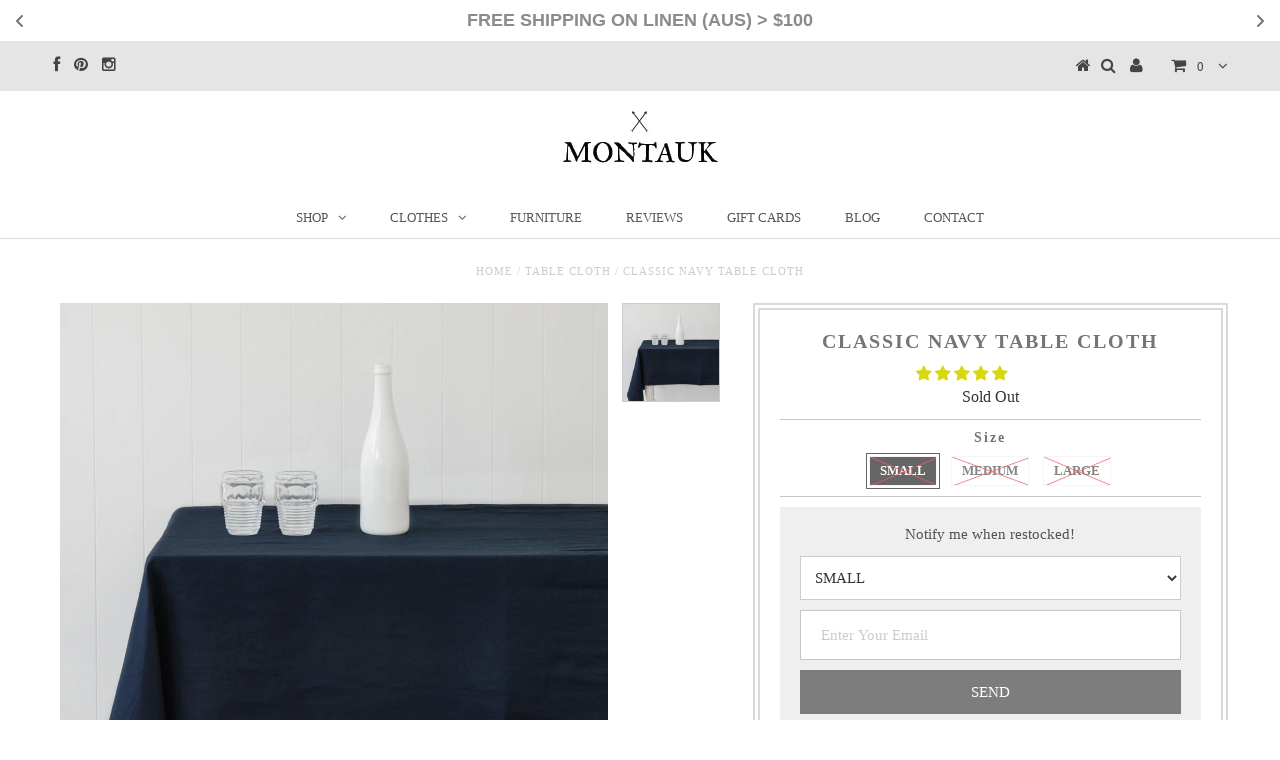

--- FILE ---
content_type: text/html; charset=utf-8
request_url: https://montaukstyle.com/en-us/products/classic-navy-table-cloth
body_size: 46549
content:
<!DOCTYPE html>
<!--[if lt IE 7 ]><html class="ie ie6" lang="en"> <![endif]-->
<!--[if IE 7 ]><html class="ie ie7" lang="en"> <![endif]-->
<!--[if IE 8 ]><html class="ie ie8" lang="en"> <![endif]-->
<!--[if (gte IE 9)|!(IE)]><!--><html lang="en"> <!--<![endif]-->
<head>
  <link rel="stylesheet" href="https://obscure-escarpment-2240.herokuapp.com/stylesheets/bcpo-front.css">
  <script>var bcpo_product={"id":4308387201102,"title":"Classic Navy Table Cloth","handle":"classic-navy-table-cloth","description":"\u003cmeta charset=\"utf-8\"\u003e\n\u003cdiv style=\"text-align: center;\"\u003eOur pre-washed pure linen Classic Navy table cloths\u003cspan\u003e \u003c\/span\u003e\u003cspan\u003ewill brighten your kitchen or dining room and provide the perfect backdrop for any table setting.  \u003c\/span\u003e\n\u003c\/div\u003e\n\u003cdiv style=\"text-align: center;\"\u003e\u003cspan\u003eConstructed from thick French Flax with a 5cm mitered hem.  \u003c\/span\u003e\u003c\/div\u003e\n\u003cdiv style=\"text-align: center;\"\u003e\n\u003cspan\u003eAvailable in 3 sizes:\u003c\/span\u003e \u003c\/div\u003e\n\u003cdiv style=\"text-align: center;\"\u003eSmall: 180 x 180 cm\u003c\/div\u003e\n\u003cdiv style=\"text-align: center;\"\u003eMedium: 185 x 265 cm\u003c\/div\u003e\n\u003cdiv style=\"text-align: center;\"\u003eLarge: 180 x 340 cm\u003c\/div\u003e","published_at":"2019-10-24T16:22:48+11:00","created_at":"2019-10-24T16:22:48+11:00","vendor":"Montauk Style","type":"Table Cloth","tags":["almond table cloth","brown table cloth","linen table cloth","pure linen table cloth","square table cloth","stylish table cloth","Table cloth"],"price":11500,"price_min":11500,"price_max":23100,"available":false,"price_varies":true,"compare_at_price":null,"compare_at_price_min":0,"compare_at_price_max":0,"compare_at_price_varies":false,"variants":[{"id":30980425252942,"title":"SMALL","option1":"SMALL","option2":null,"option3":null,"sku":"TC-NAVY-S","requires_shipping":true,"taxable":true,"featured_image":{"id":13282978005070,"product_id":4308387201102,"position":1,"created_at":"2019-10-24T16:23:28+11:00","updated_at":"2019-10-24T16:23:28+11:00","alt":null,"width":1150,"height":1150,"src":"\/\/montaukstyle.com\/cdn\/shop\/products\/Table_cloth_Navy.jpg?v=1571894608","variant_ids":[30980425252942,30980425285710,30980425318478]},"available":false,"name":"Classic Navy Table Cloth - SMALL","public_title":"SMALL","options":["SMALL"],"price":11500,"weight":0,"compare_at_price":null,"inventory_quantity":0,"inventory_management":"shopify","inventory_policy":"deny","barcode":"","featured_media":{"alt":null,"id":5453145768014,"position":1,"preview_image":{"aspect_ratio":1.0,"height":1150,"width":1150,"src":"\/\/montaukstyle.com\/cdn\/shop\/products\/Table_cloth_Navy.jpg?v=1571894608"}},"requires_selling_plan":false,"selling_plan_allocations":[]},{"id":30980425285710,"title":"MEDIUM","option1":"MEDIUM","option2":null,"option3":null,"sku":"TC-NAVY-M","requires_shipping":true,"taxable":true,"featured_image":{"id":13282978005070,"product_id":4308387201102,"position":1,"created_at":"2019-10-24T16:23:28+11:00","updated_at":"2019-10-24T16:23:28+11:00","alt":null,"width":1150,"height":1150,"src":"\/\/montaukstyle.com\/cdn\/shop\/products\/Table_cloth_Navy.jpg?v=1571894608","variant_ids":[30980425252942,30980425285710,30980425318478]},"available":false,"name":"Classic Navy Table Cloth - MEDIUM","public_title":"MEDIUM","options":["MEDIUM"],"price":18300,"weight":0,"compare_at_price":null,"inventory_quantity":0,"inventory_management":"shopify","inventory_policy":"deny","barcode":"","featured_media":{"alt":null,"id":5453145768014,"position":1,"preview_image":{"aspect_ratio":1.0,"height":1150,"width":1150,"src":"\/\/montaukstyle.com\/cdn\/shop\/products\/Table_cloth_Navy.jpg?v=1571894608"}},"requires_selling_plan":false,"selling_plan_allocations":[]},{"id":30980425318478,"title":"LARGE","option1":"LARGE","option2":null,"option3":null,"sku":"TC-NAVY-L","requires_shipping":true,"taxable":true,"featured_image":{"id":13282978005070,"product_id":4308387201102,"position":1,"created_at":"2019-10-24T16:23:28+11:00","updated_at":"2019-10-24T16:23:28+11:00","alt":null,"width":1150,"height":1150,"src":"\/\/montaukstyle.com\/cdn\/shop\/products\/Table_cloth_Navy.jpg?v=1571894608","variant_ids":[30980425252942,30980425285710,30980425318478]},"available":false,"name":"Classic Navy Table Cloth - LARGE","public_title":"LARGE","options":["LARGE"],"price":23100,"weight":0,"compare_at_price":null,"inventory_quantity":0,"inventory_management":"shopify","inventory_policy":"deny","barcode":"","featured_media":{"alt":null,"id":5453145768014,"position":1,"preview_image":{"aspect_ratio":1.0,"height":1150,"width":1150,"src":"\/\/montaukstyle.com\/cdn\/shop\/products\/Table_cloth_Navy.jpg?v=1571894608"}},"requires_selling_plan":false,"selling_plan_allocations":[]}],"images":["\/\/montaukstyle.com\/cdn\/shop\/products\/Table_cloth_Navy.jpg?v=1571894608"],"featured_image":"\/\/montaukstyle.com\/cdn\/shop\/products\/Table_cloth_Navy.jpg?v=1571894608","options":["Size"],"media":[{"alt":null,"id":5453145768014,"position":1,"preview_image":{"aspect_ratio":1.0,"height":1150,"width":1150,"src":"\/\/montaukstyle.com\/cdn\/shop\/products\/Table_cloth_Navy.jpg?v=1571894608"},"aspect_ratio":1.0,"height":1150,"media_type":"image","src":"\/\/montaukstyle.com\/cdn\/shop\/products\/Table_cloth_Navy.jpg?v=1571894608","width":1150}],"requires_selling_plan":false,"selling_plan_groups":[],"content":"\u003cmeta charset=\"utf-8\"\u003e\n\u003cdiv style=\"text-align: center;\"\u003eOur pre-washed pure linen Classic Navy table cloths\u003cspan\u003e \u003c\/span\u003e\u003cspan\u003ewill brighten your kitchen or dining room and provide the perfect backdrop for any table setting.  \u003c\/span\u003e\n\u003c\/div\u003e\n\u003cdiv style=\"text-align: center;\"\u003e\u003cspan\u003eConstructed from thick French Flax with a 5cm mitered hem.  \u003c\/span\u003e\u003c\/div\u003e\n\u003cdiv style=\"text-align: center;\"\u003e\n\u003cspan\u003eAvailable in 3 sizes:\u003c\/span\u003e \u003c\/div\u003e\n\u003cdiv style=\"text-align: center;\"\u003eSmall: 180 x 180 cm\u003c\/div\u003e\n\u003cdiv style=\"text-align: center;\"\u003eMedium: 185 x 265 cm\u003c\/div\u003e\n\u003cdiv style=\"text-align: center;\"\u003eLarge: 180 x 340 cm\u003c\/div\u003e"};  var bcpo_settings={"fallback":"default","auto_select":"on","load_main_image":"on","replaceImage":"on","border_style":"round","tooltips":"show","sold_out_style":"transparent","theme":"light","jumbo_colors":"medium","jumbo_images":"medium","circle_swatches":"","inventory_style":"amazon","override_ajax":"on","add_price_addons":"off","money_format2":"<span class=money>$ {{amount}} AUD</span>","money_format_without_currency":"<span class=money>$ {{amount}}</span>","show_currency":"off","global_auto_image_options":"","global_color_options":"","global_colors":[{"key":"","value":"ecf42f"}],"shop_currency":"AUD"};var inventory_quantity = [];inventory_quantity.push(0);inventory_quantity.push(0);inventory_quantity.push(0);if(bcpo_product) { for (var i = 0; i < bcpo_product.variants.length; i += 1) { bcpo_product.variants[i].inventory_quantity = inventory_quantity[i]; }}window.bcpo = window.bcpo || {}; bcpo.cart = {"note":null,"attributes":{},"original_total_price":0,"total_price":0,"total_discount":0,"total_weight":0.0,"item_count":0,"items":[],"requires_shipping":false,"currency":"USD","items_subtotal_price":0,"cart_level_discount_applications":[],"checkout_charge_amount":0}; bcpo.ogFormData = FormData;</script>

  <meta name="google-site-verification" content="Z8osYwbuiMuL1KnWNAmcOKJKYHHMT-ybAlzCmXOZE-I" />
<meta name="google-site-verification" content="OCkArcuNaYt_90jhOl4seHwFdja3kUWylUc94Z1QPXI" />


  <meta charset="utf-8" />

  <!-- Basic Page Needs
================================================== -->

  <title>
    Classic Navy Table Cloth &ndash; Montauk
  </title>
  
  <meta name="description" content="Our pre-washed pure linen Classic Navy table cloths will brighten your kitchen or dining room and provide the perfect backdrop for any table setting.   Constructed from thick French Flax with a 5cm mitered hem.   Available in 3 sizes:  Small: 180 x 180 cm Medium: 185 x 265 cm Large: 180 x 340 cm" />
  
  <link rel="canonical" href="https://montaukstyle.com/en-us/products/classic-navy-table-cloth" />


  <!-- CSS
================================================== -->

  
    

  
  


  


  

  
    

  
     

  
   


    

  
    <link href='//fonts.googleapis.com/css?family=Montserrat:400,700' rel='stylesheet' type='text/css'>
    

  
       

  
    <link href='//fonts.googleapis.com/css?family=Open+Sans:400,300,700' rel='stylesheet' type='text/css'>
    

  
  

  
  

  
      

  
   

  
     

  
   


    

  <link href="//montaukstyle.com/cdn/shop/t/23/assets/stylesheet.css?v=3124303049465348431768266311" rel="stylesheet" type="text/css" media="all" />
  <link href="//montaukstyle.com/cdn/shop/t/23/assets/custom.css?v=173366916044762550731749675781" rel="stylesheet" type="text/css" media="all" />
  <link href="//montaukstyle.com/cdn/shop/t/23/assets/font-awesome.css?v=56740405129602268521749675781" rel="stylesheet" type="text/css" media="all" />
  <link href="//montaukstyle.com/cdn/shop/t/23/assets/queries.css?v=142107417894758584581749675781" rel="stylesheet" type="text/css" media="all" />

  <!--[if IE 8 ]><link href="//montaukstyle.com/cdn/shop/t/23/assets/ie8.css?v=11771110176081271671749675781" rel="stylesheet" type="text/css" media="all" /><![endif]-->

  <!--[if IE 7]>
<link href="//montaukstyle.com/cdn/shop/t/23/assets/font-awesome-ie7.css?v=111952797986497000111749675781" rel="stylesheet" type="text/css" media="all" />
<![endif]-->

  <!-- JS
================================================== -->


  <script type="text/javascript" src="//ajax.googleapis.com/ajax/libs/jquery/1.9.1/jquery.min.js"></script>

  <script src="//montaukstyle.com/cdn/shop/t/23/assets/theme.js?v=45809689190931579871758243695" type="text/javascript"></script>

  <script src="" defer></script>

  

  

  

  

  

  

   
  <script src="//montaukstyle.com/cdn/shopifycloud/storefront/assets/themes_support/option_selection-b017cd28.js" type="text/javascript"></script>  
  <script src="//montaukstyle.com/cdn/shop/t/23/assets/jquery.cookie.js?v=17828251530371303061749675781" type="text/javascript"></script>
  <script src="//montaukstyle.com/cdn/shop/t/23/assets/handlebars.js?v=145461055731307658311749675781" type="text/javascript"></script>
  <script src="//montaukstyle.com/cdn/shop/t/23/assets/api.js?v=8759235828131530141749675781" type="text/javascript"></script>  
  <script src="//montaukstyle.com/cdn/shop/t/23/assets/select.js?v=120738907725164342901749675781" type="text/javascript"></script>  
  <script src="//montaukstyle.com/cdn/shop/t/23/assets/jquery.easing.1.3.js?v=27577153982462368941749675781" type="text/javascript"></script>
  <script src="//montaukstyle.com/cdn/shop/t/23/assets/jquery.placeholder.js?v=150477182848718828971749675781" type="text/javascript"></script>  
  <script src="//montaukstyle.com/cdn/shop/t/23/assets/modernizr.custom.js?v=45854973270124725641749675781" type="text/javascript"></script>
  <script src="//montaukstyle.com/cdn/shop/t/23/assets/jquery.fancybox.js?v=13380858321439152031749675781" type="text/javascript"></script>
  <script src="//montaukstyle.com/cdn/shop/t/23/assets/jquery.mousewheel-3.0.6.pack.js?v=51647933063221024201749675781" type="text/javascript"></script>  
  <script src="//montaukstyle.com/cdn/shop/t/23/assets/jquery.dlmenu.js?v=175695220458763725611749675781" type="text/javascript"></script>  
  <script src="//montaukstyle.com/cdn/shop/t/23/assets/jquery.flexslider.js?v=105616106368215232771749675781" type="text/javascript"></script>
  <script src="//montaukstyle.com/cdn/shop/t/23/assets/wow.js?v=69792710777446479561749675781" type="text/javascript"></script>

  <script>
    new WOW().init();
  </script>

  
  <script src="//montaukstyle.com/cdn/shop/t/23/assets/jquery.elevateZoom-2.5.5.min.js?v=44667287051798421191749675781" type="text/javascript"></script>
  
  


  <!--[if lt IE 9]>
<script src="//html5shim.googlecode.com/svn/trunk/html5.js"></script>
<![endif]-->

  <meta name="viewport" content="width=device-width, initial-scale=1, maximum-scale=1">

  <!-- Favicons
================================================== -->

  <link rel="shortcut icon" href="//montaukstyle.com/cdn/shop/t/23/assets/favicon.png?v=62086951733374673251749675781">

  

  <!-- "snippets/buddha-megamenu-before.liquid" was not rendered, the associated app was uninstalled -->
  <!-- "snippets/buddha-megamenu.liquid" was not rendered, the associated app was uninstalled -->
  <script>window.performance && window.performance.mark && window.performance.mark('shopify.content_for_header.start');</script><meta name="google-site-verification" content="Z8osYwbuiMuL1KnWNAmcOKJKYHHMT-ybAlzCmXOZE-I">
<meta id="shopify-digital-wallet" name="shopify-digital-wallet" content="/7548413/digital_wallets/dialog">
<meta name="shopify-checkout-api-token" content="cbf12f8a5451b8052d9277afcd9512aa">
<meta id="in-context-paypal-metadata" data-shop-id="7548413" data-venmo-supported="false" data-environment="production" data-locale="en_US" data-paypal-v4="true" data-currency="USD">
<link rel="alternate" hreflang="x-default" href="https://montaukstyle.com/products/classic-navy-table-cloth">
<link rel="alternate" hreflang="en" href="https://montaukstyle.com/products/classic-navy-table-cloth">
<link rel="alternate" hreflang="en-US" href="https://montaukstyle.com/en-us/products/classic-navy-table-cloth">
<link rel="alternate" type="application/json+oembed" href="https://montaukstyle.com/en-us/products/classic-navy-table-cloth.oembed">
<script async="async" src="/checkouts/internal/preloads.js?locale=en-US"></script>
<link rel="preconnect" href="https://shop.app" crossorigin="anonymous">
<script async="async" src="https://shop.app/checkouts/internal/preloads.js?locale=en-US&shop_id=7548413" crossorigin="anonymous"></script>
<script id="apple-pay-shop-capabilities" type="application/json">{"shopId":7548413,"countryCode":"AU","currencyCode":"USD","merchantCapabilities":["supports3DS"],"merchantId":"gid:\/\/shopify\/Shop\/7548413","merchantName":"Montauk","requiredBillingContactFields":["postalAddress","email","phone"],"requiredShippingContactFields":["postalAddress","email","phone"],"shippingType":"shipping","supportedNetworks":["visa","masterCard","amex","jcb"],"total":{"type":"pending","label":"Montauk","amount":"1.00"},"shopifyPaymentsEnabled":true,"supportsSubscriptions":true}</script>
<script id="shopify-features" type="application/json">{"accessToken":"cbf12f8a5451b8052d9277afcd9512aa","betas":["rich-media-storefront-analytics"],"domain":"montaukstyle.com","predictiveSearch":true,"shopId":7548413,"locale":"en"}</script>
<script>var Shopify = Shopify || {};
Shopify.shop = "montauk-style.myshopify.com";
Shopify.locale = "en";
Shopify.currency = {"active":"USD","rate":"0.68803182"};
Shopify.country = "US";
Shopify.theme = {"name":"Testament | Bold Removed | Jun.11.2025","id":179050021183,"schema_name":null,"schema_version":null,"theme_store_id":623,"role":"main"};
Shopify.theme.handle = "null";
Shopify.theme.style = {"id":null,"handle":null};
Shopify.cdnHost = "montaukstyle.com/cdn";
Shopify.routes = Shopify.routes || {};
Shopify.routes.root = "/en-us/";</script>
<script type="module">!function(o){(o.Shopify=o.Shopify||{}).modules=!0}(window);</script>
<script>!function(o){function n(){var o=[];function n(){o.push(Array.prototype.slice.apply(arguments))}return n.q=o,n}var t=o.Shopify=o.Shopify||{};t.loadFeatures=n(),t.autoloadFeatures=n()}(window);</script>
<script>
  window.ShopifyPay = window.ShopifyPay || {};
  window.ShopifyPay.apiHost = "shop.app\/pay";
  window.ShopifyPay.redirectState = null;
</script>
<script id="shop-js-analytics" type="application/json">{"pageType":"product"}</script>
<script defer="defer" async type="module" src="//montaukstyle.com/cdn/shopifycloud/shop-js/modules/v2/client.init-shop-cart-sync_BdyHc3Nr.en.esm.js"></script>
<script defer="defer" async type="module" src="//montaukstyle.com/cdn/shopifycloud/shop-js/modules/v2/chunk.common_Daul8nwZ.esm.js"></script>
<script type="module">
  await import("//montaukstyle.com/cdn/shopifycloud/shop-js/modules/v2/client.init-shop-cart-sync_BdyHc3Nr.en.esm.js");
await import("//montaukstyle.com/cdn/shopifycloud/shop-js/modules/v2/chunk.common_Daul8nwZ.esm.js");

  window.Shopify.SignInWithShop?.initShopCartSync?.({"fedCMEnabled":true,"windoidEnabled":true});

</script>
<script>
  window.Shopify = window.Shopify || {};
  if (!window.Shopify.featureAssets) window.Shopify.featureAssets = {};
  window.Shopify.featureAssets['shop-js'] = {"shop-cart-sync":["modules/v2/client.shop-cart-sync_QYOiDySF.en.esm.js","modules/v2/chunk.common_Daul8nwZ.esm.js"],"init-fed-cm":["modules/v2/client.init-fed-cm_DchLp9rc.en.esm.js","modules/v2/chunk.common_Daul8nwZ.esm.js"],"shop-button":["modules/v2/client.shop-button_OV7bAJc5.en.esm.js","modules/v2/chunk.common_Daul8nwZ.esm.js"],"init-windoid":["modules/v2/client.init-windoid_DwxFKQ8e.en.esm.js","modules/v2/chunk.common_Daul8nwZ.esm.js"],"shop-cash-offers":["modules/v2/client.shop-cash-offers_DWtL6Bq3.en.esm.js","modules/v2/chunk.common_Daul8nwZ.esm.js","modules/v2/chunk.modal_CQq8HTM6.esm.js"],"shop-toast-manager":["modules/v2/client.shop-toast-manager_CX9r1SjA.en.esm.js","modules/v2/chunk.common_Daul8nwZ.esm.js"],"init-shop-email-lookup-coordinator":["modules/v2/client.init-shop-email-lookup-coordinator_UhKnw74l.en.esm.js","modules/v2/chunk.common_Daul8nwZ.esm.js"],"pay-button":["modules/v2/client.pay-button_DzxNnLDY.en.esm.js","modules/v2/chunk.common_Daul8nwZ.esm.js"],"avatar":["modules/v2/client.avatar_BTnouDA3.en.esm.js"],"init-shop-cart-sync":["modules/v2/client.init-shop-cart-sync_BdyHc3Nr.en.esm.js","modules/v2/chunk.common_Daul8nwZ.esm.js"],"shop-login-button":["modules/v2/client.shop-login-button_D8B466_1.en.esm.js","modules/v2/chunk.common_Daul8nwZ.esm.js","modules/v2/chunk.modal_CQq8HTM6.esm.js"],"init-customer-accounts-sign-up":["modules/v2/client.init-customer-accounts-sign-up_C8fpPm4i.en.esm.js","modules/v2/client.shop-login-button_D8B466_1.en.esm.js","modules/v2/chunk.common_Daul8nwZ.esm.js","modules/v2/chunk.modal_CQq8HTM6.esm.js"],"init-shop-for-new-customer-accounts":["modules/v2/client.init-shop-for-new-customer-accounts_CVTO0Ztu.en.esm.js","modules/v2/client.shop-login-button_D8B466_1.en.esm.js","modules/v2/chunk.common_Daul8nwZ.esm.js","modules/v2/chunk.modal_CQq8HTM6.esm.js"],"init-customer-accounts":["modules/v2/client.init-customer-accounts_dRgKMfrE.en.esm.js","modules/v2/client.shop-login-button_D8B466_1.en.esm.js","modules/v2/chunk.common_Daul8nwZ.esm.js","modules/v2/chunk.modal_CQq8HTM6.esm.js"],"shop-follow-button":["modules/v2/client.shop-follow-button_CkZpjEct.en.esm.js","modules/v2/chunk.common_Daul8nwZ.esm.js","modules/v2/chunk.modal_CQq8HTM6.esm.js"],"lead-capture":["modules/v2/client.lead-capture_BntHBhfp.en.esm.js","modules/v2/chunk.common_Daul8nwZ.esm.js","modules/v2/chunk.modal_CQq8HTM6.esm.js"],"checkout-modal":["modules/v2/client.checkout-modal_CfxcYbTm.en.esm.js","modules/v2/chunk.common_Daul8nwZ.esm.js","modules/v2/chunk.modal_CQq8HTM6.esm.js"],"shop-login":["modules/v2/client.shop-login_Da4GZ2H6.en.esm.js","modules/v2/chunk.common_Daul8nwZ.esm.js","modules/v2/chunk.modal_CQq8HTM6.esm.js"],"payment-terms":["modules/v2/client.payment-terms_MV4M3zvL.en.esm.js","modules/v2/chunk.common_Daul8nwZ.esm.js","modules/v2/chunk.modal_CQq8HTM6.esm.js"]};
</script>
<script>(function() {
  var isLoaded = false;
  function asyncLoad() {
    if (isLoaded) return;
    isLoaded = true;
    var urls = ["\/\/code.tidio.co\/orvcffnu3b0rf8nh2diilsmhrrjnemiw.js?shop=montauk-style.myshopify.com","https:\/\/chimpstatic.com\/mcjs-connected\/js\/users\/d4ed328e9e5c8cc2a2174b0c2\/76af5628c88e5d4801fc92559.js?shop=montauk-style.myshopify.com","https:\/\/s3-us-west-2.amazonaws.com\/da-restock\/da-restock.js?shop=montauk-style.myshopify.com"];
    for (var i = 0; i < urls.length; i++) {
      var s = document.createElement('script');
      s.type = 'text/javascript';
      s.async = true;
      s.src = urls[i];
      var x = document.getElementsByTagName('script')[0];
      x.parentNode.insertBefore(s, x);
    }
  };
  if(window.attachEvent) {
    window.attachEvent('onload', asyncLoad);
  } else {
    window.addEventListener('load', asyncLoad, false);
  }
})();</script>
<script id="__st">var __st={"a":7548413,"offset":39600,"reqid":"40e1fe34-565e-4cbf-b6fa-ba09158b223a-1768994019","pageurl":"montaukstyle.com\/en-us\/products\/classic-navy-table-cloth","u":"7707b06a3534","p":"product","rtyp":"product","rid":4308387201102};</script>
<script>window.ShopifyPaypalV4VisibilityTracking = true;</script>
<script id="captcha-bootstrap">!function(){'use strict';const t='contact',e='account',n='new_comment',o=[[t,t],['blogs',n],['comments',n],[t,'customer']],c=[[e,'customer_login'],[e,'guest_login'],[e,'recover_customer_password'],[e,'create_customer']],r=t=>t.map((([t,e])=>`form[action*='/${t}']:not([data-nocaptcha='true']) input[name='form_type'][value='${e}']`)).join(','),a=t=>()=>t?[...document.querySelectorAll(t)].map((t=>t.form)):[];function s(){const t=[...o],e=r(t);return a(e)}const i='password',u='form_key',d=['recaptcha-v3-token','g-recaptcha-response','h-captcha-response',i],f=()=>{try{return window.sessionStorage}catch{return}},m='__shopify_v',_=t=>t.elements[u];function p(t,e,n=!1){try{const o=window.sessionStorage,c=JSON.parse(o.getItem(e)),{data:r}=function(t){const{data:e,action:n}=t;return t[m]||n?{data:e,action:n}:{data:t,action:n}}(c);for(const[e,n]of Object.entries(r))t.elements[e]&&(t.elements[e].value=n);n&&o.removeItem(e)}catch(o){console.error('form repopulation failed',{error:o})}}const l='form_type',E='cptcha';function T(t){t.dataset[E]=!0}const w=window,h=w.document,L='Shopify',v='ce_forms',y='captcha';let A=!1;((t,e)=>{const n=(g='f06e6c50-85a8-45c8-87d0-21a2b65856fe',I='https://cdn.shopify.com/shopifycloud/storefront-forms-hcaptcha/ce_storefront_forms_captcha_hcaptcha.v1.5.2.iife.js',D={infoText:'Protected by hCaptcha',privacyText:'Privacy',termsText:'Terms'},(t,e,n)=>{const o=w[L][v],c=o.bindForm;if(c)return c(t,g,e,D).then(n);var r;o.q.push([[t,g,e,D],n]),r=I,A||(h.body.append(Object.assign(h.createElement('script'),{id:'captcha-provider',async:!0,src:r})),A=!0)});var g,I,D;w[L]=w[L]||{},w[L][v]=w[L][v]||{},w[L][v].q=[],w[L][y]=w[L][y]||{},w[L][y].protect=function(t,e){n(t,void 0,e),T(t)},Object.freeze(w[L][y]),function(t,e,n,w,h,L){const[v,y,A,g]=function(t,e,n){const i=e?o:[],u=t?c:[],d=[...i,...u],f=r(d),m=r(i),_=r(d.filter((([t,e])=>n.includes(e))));return[a(f),a(m),a(_),s()]}(w,h,L),I=t=>{const e=t.target;return e instanceof HTMLFormElement?e:e&&e.form},D=t=>v().includes(t);t.addEventListener('submit',(t=>{const e=I(t);if(!e)return;const n=D(e)&&!e.dataset.hcaptchaBound&&!e.dataset.recaptchaBound,o=_(e),c=g().includes(e)&&(!o||!o.value);(n||c)&&t.preventDefault(),c&&!n&&(function(t){try{if(!f())return;!function(t){const e=f();if(!e)return;const n=_(t);if(!n)return;const o=n.value;o&&e.removeItem(o)}(t);const e=Array.from(Array(32),(()=>Math.random().toString(36)[2])).join('');!function(t,e){_(t)||t.append(Object.assign(document.createElement('input'),{type:'hidden',name:u})),t.elements[u].value=e}(t,e),function(t,e){const n=f();if(!n)return;const o=[...t.querySelectorAll(`input[type='${i}']`)].map((({name:t})=>t)),c=[...d,...o],r={};for(const[a,s]of new FormData(t).entries())c.includes(a)||(r[a]=s);n.setItem(e,JSON.stringify({[m]:1,action:t.action,data:r}))}(t,e)}catch(e){console.error('failed to persist form',e)}}(e),e.submit())}));const S=(t,e)=>{t&&!t.dataset[E]&&(n(t,e.some((e=>e===t))),T(t))};for(const o of['focusin','change'])t.addEventListener(o,(t=>{const e=I(t);D(e)&&S(e,y())}));const B=e.get('form_key'),M=e.get(l),P=B&&M;t.addEventListener('DOMContentLoaded',(()=>{const t=y();if(P)for(const e of t)e.elements[l].value===M&&p(e,B);[...new Set([...A(),...v().filter((t=>'true'===t.dataset.shopifyCaptcha))])].forEach((e=>S(e,t)))}))}(h,new URLSearchParams(w.location.search),n,t,e,['guest_login'])})(!0,!0)}();</script>
<script integrity="sha256-4kQ18oKyAcykRKYeNunJcIwy7WH5gtpwJnB7kiuLZ1E=" data-source-attribution="shopify.loadfeatures" defer="defer" src="//montaukstyle.com/cdn/shopifycloud/storefront/assets/storefront/load_feature-a0a9edcb.js" crossorigin="anonymous"></script>
<script crossorigin="anonymous" defer="defer" src="//montaukstyle.com/cdn/shopifycloud/storefront/assets/shopify_pay/storefront-65b4c6d7.js?v=20250812"></script>
<script data-source-attribution="shopify.dynamic_checkout.dynamic.init">var Shopify=Shopify||{};Shopify.PaymentButton=Shopify.PaymentButton||{isStorefrontPortableWallets:!0,init:function(){window.Shopify.PaymentButton.init=function(){};var t=document.createElement("script");t.src="https://montaukstyle.com/cdn/shopifycloud/portable-wallets/latest/portable-wallets.en.js",t.type="module",document.head.appendChild(t)}};
</script>
<script data-source-attribution="shopify.dynamic_checkout.buyer_consent">
  function portableWalletsHideBuyerConsent(e){var t=document.getElementById("shopify-buyer-consent"),n=document.getElementById("shopify-subscription-policy-button");t&&n&&(t.classList.add("hidden"),t.setAttribute("aria-hidden","true"),n.removeEventListener("click",e))}function portableWalletsShowBuyerConsent(e){var t=document.getElementById("shopify-buyer-consent"),n=document.getElementById("shopify-subscription-policy-button");t&&n&&(t.classList.remove("hidden"),t.removeAttribute("aria-hidden"),n.addEventListener("click",e))}window.Shopify?.PaymentButton&&(window.Shopify.PaymentButton.hideBuyerConsent=portableWalletsHideBuyerConsent,window.Shopify.PaymentButton.showBuyerConsent=portableWalletsShowBuyerConsent);
</script>
<script data-source-attribution="shopify.dynamic_checkout.cart.bootstrap">document.addEventListener("DOMContentLoaded",(function(){function t(){return document.querySelector("shopify-accelerated-checkout-cart, shopify-accelerated-checkout")}if(t())Shopify.PaymentButton.init();else{new MutationObserver((function(e,n){t()&&(Shopify.PaymentButton.init(),n.disconnect())})).observe(document.body,{childList:!0,subtree:!0})}}));
</script>
<link id="shopify-accelerated-checkout-styles" rel="stylesheet" media="screen" href="https://montaukstyle.com/cdn/shopifycloud/portable-wallets/latest/accelerated-checkout-backwards-compat.css" crossorigin="anonymous">
<style id="shopify-accelerated-checkout-cart">
        #shopify-buyer-consent {
  margin-top: 1em;
  display: inline-block;
  width: 100%;
}

#shopify-buyer-consent.hidden {
  display: none;
}

#shopify-subscription-policy-button {
  background: none;
  border: none;
  padding: 0;
  text-decoration: underline;
  font-size: inherit;
  cursor: pointer;
}

#shopify-subscription-policy-button::before {
  box-shadow: none;
}

      </style>

<script>window.performance && window.performance.mark && window.performance.mark('shopify.content_for_header.end');</script>


  
  <script type="text/javascript">
    if($(window).width() > 500){
      // Fancybox Join our mailing list popup
      $(document).ready(function(){

        var check_cookie = $.cookie('mailing_list_delay_popup');
        if(check_cookie == null){
          $.cookie('mailing_list_delay_popup', 'expires_seven_days', { expires: 7 });
          //fire your fancybox here
          setTimeout(function(){
            $.fancybox({
              href: "#subscribe_popup"
            });
          }, 3000);
        }
      }); 
    };

  </script>  
  

  <script type="text/javascript">
    $(window).load(function() {  
      $('.prod-image').matchHeight();

    });
  </script> 

  <link rel="next" href="/next"/>
  <link rel="prev" href="/prev"/>

  
<!-- Start of Judge.me Core -->
<link rel="dns-prefetch" href="https://cdn.judge.me/">
<script data-cfasync='false' class='jdgm-settings-script'>window.jdgmSettings={"pagination":5,"disable_web_reviews":false,"badge_no_review_text":"No reviews","badge_n_reviews_text":"{{ n }} review/reviews","badge_star_color":"#d9d714","hide_badge_preview_if_no_reviews":true,"badge_hide_text":false,"enforce_center_preview_badge":false,"widget_title":"Customer Reviews","widget_open_form_text":"Write a review","widget_close_form_text":"Cancel review","widget_refresh_page_text":"Refresh page","widget_summary_text":"Based on {{ number_of_reviews }} review/reviews","widget_no_review_text":"Be the first to write a review","widget_name_field_text":"Display name","widget_verified_name_field_text":"Verified Name (public)","widget_name_placeholder_text":"Display name","widget_required_field_error_text":"This field is required.","widget_email_field_text":"Email address","widget_verified_email_field_text":"Verified Email (private, can not be edited)","widget_email_placeholder_text":"Your email address","widget_email_field_error_text":"Please enter a valid email address.","widget_rating_field_text":"Rating","widget_review_title_field_text":"Review Title","widget_review_title_placeholder_text":"Give your review a title","widget_review_body_field_text":"Review content","widget_review_body_placeholder_text":"Start writing here...","widget_pictures_field_text":"Picture/Video (optional)","widget_submit_review_text":"Submit Review","widget_submit_verified_review_text":"Submit Verified Review","widget_submit_success_msg_with_auto_publish":"Thank you! Please refresh the page in a few moments to see your review. You can remove or edit your review by logging into \u003ca href='https://judge.me/login' target='_blank' rel='nofollow noopener'\u003eJudge.me\u003c/a\u003e","widget_submit_success_msg_no_auto_publish":"Thank you! Your review will be published as soon as it is approved by the shop admin. You can remove or edit your review by logging into \u003ca href='https://judge.me/login' target='_blank' rel='nofollow noopener'\u003eJudge.me\u003c/a\u003e","widget_show_default_reviews_out_of_total_text":"Showing {{ n_reviews_shown }} out of {{ n_reviews }} reviews.","widget_show_all_link_text":"Show all","widget_show_less_link_text":"Show less","widget_author_said_text":"{{ reviewer_name }} said:","widget_days_text":"{{ n }} days ago","widget_weeks_text":"{{ n }} week/weeks ago","widget_months_text":"{{ n }} month/months ago","widget_years_text":"{{ n }} year/years ago","widget_yesterday_text":"Yesterday","widget_today_text":"Today","widget_replied_text":"\u003e\u003e {{ shop_name }} replied:","widget_read_more_text":"Read more","widget_reviewer_name_as_initial":"","widget_rating_filter_color":"","widget_rating_filter_see_all_text":"See all reviews","widget_sorting_most_recent_text":"Most Recent","widget_sorting_highest_rating_text":"Highest Rating","widget_sorting_lowest_rating_text":"Lowest Rating","widget_sorting_with_pictures_text":"Only Pictures","widget_sorting_most_helpful_text":"Most Helpful","widget_open_question_form_text":"Ask a question","widget_reviews_subtab_text":"Reviews","widget_questions_subtab_text":"Questions","widget_question_label_text":"Question","widget_answer_label_text":"Answer","widget_question_placeholder_text":"Write your question here","widget_submit_question_text":"Submit Question","widget_question_submit_success_text":"Thank you for your question! We will notify you once it gets answered.","widget_star_color":"#d9d714","verified_badge_text":"Verified","verified_badge_bg_color":"","verified_badge_text_color":"","verified_badge_placement":"left-of-reviewer-name","widget_review_max_height":"","widget_hide_border":false,"widget_social_share":false,"widget_thumb":false,"widget_review_location_show":false,"widget_location_format":"country_iso_code","all_reviews_include_out_of_store_products":true,"all_reviews_out_of_store_text":"(out of store)","all_reviews_pagination":100,"all_reviews_product_name_prefix_text":"about","enable_review_pictures":false,"enable_question_anwser":false,"widget_theme":"leex","review_date_format":"dd/mm/yy","default_sort_method":"most-recent","widget_product_reviews_subtab_text":"Product Reviews","widget_shop_reviews_subtab_text":"Shop Reviews","widget_other_products_reviews_text":"Reviews for other products","widget_store_reviews_subtab_text":"Store reviews","widget_no_store_reviews_text":"This store hasn't received any reviews yet","widget_web_restriction_product_reviews_text":"This product hasn't received any reviews yet","widget_no_items_text":"No items found","widget_show_more_text":"Show more","widget_write_a_store_review_text":"Write a Store Review","widget_other_languages_heading":"Reviews in Other Languages","widget_translate_review_text":"Translate review to {{ language }}","widget_translating_review_text":"Translating...","widget_show_original_translation_text":"Show original ({{ language }})","widget_translate_review_failed_text":"Review couldn't be translated.","widget_translate_review_retry_text":"Retry","widget_translate_review_try_again_later_text":"Try again later","show_product_url_for_grouped_product":false,"widget_sorting_pictures_first_text":"Pictures First","show_pictures_on_all_rev_page_mobile":false,"show_pictures_on_all_rev_page_desktop":false,"floating_tab_hide_mobile_install_preference":false,"floating_tab_button_name":"★ Reviews","floating_tab_title":"Let customers speak for us","floating_tab_button_color":"","floating_tab_button_background_color":"","floating_tab_url":"","floating_tab_url_enabled":true,"floating_tab_tab_style":"text","all_reviews_text_badge_text":"Customers rate us {{ shop.metafields.judgeme.all_reviews_rating | round: 1 }}/5 based on {{ shop.metafields.judgeme.all_reviews_count }} reviews.","all_reviews_text_badge_text_branded_style":"{{ shop.metafields.judgeme.all_reviews_rating | round: 1 }} out of 5 stars based on {{ shop.metafields.judgeme.all_reviews_count }} reviews","is_all_reviews_text_badge_a_link":false,"show_stars_for_all_reviews_text_badge":false,"all_reviews_text_badge_url":"","all_reviews_text_style":"text","all_reviews_text_color_style":"judgeme_brand_color","all_reviews_text_color":"#108474","all_reviews_text_show_jm_brand":true,"featured_carousel_show_header":true,"featured_carousel_title":"What our customers are saying...","testimonials_carousel_title":"Customers are saying","videos_carousel_title":"Real customer stories","cards_carousel_title":"Customers are saying","featured_carousel_count_text":"from {{ n }} reviews","featured_carousel_add_link_to_all_reviews_page":false,"featured_carousel_url":"","featured_carousel_show_images":true,"featured_carousel_autoslide_interval":5,"featured_carousel_arrows_on_the_sides":false,"featured_carousel_height":250,"featured_carousel_width":80,"featured_carousel_image_size":0,"featured_carousel_image_height":250,"featured_carousel_arrow_color":"#eeeeee","verified_count_badge_style":"vintage","verified_count_badge_orientation":"horizontal","verified_count_badge_color_style":"judgeme_brand_color","verified_count_badge_color":"#108474","is_verified_count_badge_a_link":false,"verified_count_badge_url":"","verified_count_badge_show_jm_brand":true,"widget_rating_preset_default":5,"widget_first_sub_tab":"product-reviews","widget_show_histogram":true,"widget_histogram_use_custom_color":false,"widget_pagination_use_custom_color":false,"widget_star_use_custom_color":true,"widget_verified_badge_use_custom_color":false,"widget_write_review_use_custom_color":false,"picture_reminder_submit_button":"Upload Pictures","enable_review_videos":false,"mute_video_by_default":false,"widget_sorting_videos_first_text":"Videos First","widget_review_pending_text":"Pending","featured_carousel_items_for_large_screen":3,"social_share_options_order":"Facebook,Twitter","remove_microdata_snippet":false,"disable_json_ld":false,"enable_json_ld_products":false,"preview_badge_show_question_text":false,"preview_badge_no_question_text":"No questions","preview_badge_n_question_text":"{{ number_of_questions }} question/questions","qa_badge_show_icon":false,"qa_badge_position":"same-row","remove_judgeme_branding":false,"widget_add_search_bar":false,"widget_search_bar_placeholder":"Search","widget_sorting_verified_only_text":"Verified only","featured_carousel_theme":"aligned","featured_carousel_show_rating":true,"featured_carousel_show_title":true,"featured_carousel_show_body":true,"featured_carousel_show_date":false,"featured_carousel_show_reviewer":true,"featured_carousel_show_product":false,"featured_carousel_header_background_color":"#108474","featured_carousel_header_text_color":"#ffffff","featured_carousel_name_product_separator":"reviewed","featured_carousel_full_star_background":"#108474","featured_carousel_empty_star_background":"#dadada","featured_carousel_vertical_theme_background":"#f9fafb","featured_carousel_verified_badge_enable":false,"featured_carousel_verified_badge_color":"#108474","featured_carousel_border_style":"round","featured_carousel_review_line_length_limit":3,"featured_carousel_more_reviews_button_text":"Read more reviews","featured_carousel_view_product_button_text":"View product","all_reviews_page_load_reviews_on":"scroll","all_reviews_page_load_more_text":"Load More Reviews","disable_fb_tab_reviews":false,"enable_ajax_cdn_cache":false,"widget_public_name_text":"displayed publicly like","default_reviewer_name":"John Smith","default_reviewer_name_has_non_latin":true,"widget_reviewer_anonymous":"Anonymous","medals_widget_title":"Judge.me Review Medals","medals_widget_background_color":"#f9fafb","medals_widget_position":"footer_all_pages","medals_widget_border_color":"#f9fafb","medals_widget_verified_text_position":"left","medals_widget_use_monochromatic_version":false,"medals_widget_elements_color":"#108474","show_reviewer_avatar":true,"widget_invalid_yt_video_url_error_text":"Not a YouTube video URL","widget_max_length_field_error_text":"Please enter no more than {0} characters.","widget_show_country_flag":false,"widget_show_collected_via_shop_app":true,"widget_verified_by_shop_badge_style":"light","widget_verified_by_shop_text":"Verified by Shop","widget_show_photo_gallery":false,"widget_load_with_code_splitting":true,"widget_ugc_install_preference":false,"widget_ugc_title":"Made by us, Shared by you","widget_ugc_subtitle":"Tag us to see your picture featured in our page","widget_ugc_arrows_color":"#ffffff","widget_ugc_primary_button_text":"Buy Now","widget_ugc_primary_button_background_color":"#108474","widget_ugc_primary_button_text_color":"#ffffff","widget_ugc_primary_button_border_width":"0","widget_ugc_primary_button_border_style":"none","widget_ugc_primary_button_border_color":"#108474","widget_ugc_primary_button_border_radius":"25","widget_ugc_secondary_button_text":"Load More","widget_ugc_secondary_button_background_color":"#ffffff","widget_ugc_secondary_button_text_color":"#108474","widget_ugc_secondary_button_border_width":"2","widget_ugc_secondary_button_border_style":"solid","widget_ugc_secondary_button_border_color":"#108474","widget_ugc_secondary_button_border_radius":"25","widget_ugc_reviews_button_text":"View Reviews","widget_ugc_reviews_button_background_color":"#ffffff","widget_ugc_reviews_button_text_color":"#108474","widget_ugc_reviews_button_border_width":"2","widget_ugc_reviews_button_border_style":"solid","widget_ugc_reviews_button_border_color":"#108474","widget_ugc_reviews_button_border_radius":"25","widget_ugc_reviews_button_link_to":"judgeme-reviews-page","widget_ugc_show_post_date":true,"widget_ugc_max_width":"800","widget_rating_metafield_value_type":true,"widget_primary_color":"#108474","widget_enable_secondary_color":false,"widget_secondary_color":"#edf5f5","widget_summary_average_rating_text":"{{ average_rating }} out of 5","widget_media_grid_title":"Customer photos \u0026 videos","widget_media_grid_see_more_text":"See more","widget_round_style":false,"widget_show_product_medals":true,"widget_verified_by_judgeme_text":"Verified by Judge.me","widget_show_store_medals":true,"widget_verified_by_judgeme_text_in_store_medals":"Verified by Judge.me","widget_media_field_exceed_quantity_message":"Sorry, we can only accept {{ max_media }} for one review.","widget_media_field_exceed_limit_message":"{{ file_name }} is too large, please select a {{ media_type }} less than {{ size_limit }}MB.","widget_review_submitted_text":"Review Submitted!","widget_question_submitted_text":"Question Submitted!","widget_close_form_text_question":"Cancel","widget_write_your_answer_here_text":"Write your answer here","widget_enabled_branded_link":true,"widget_show_collected_by_judgeme":true,"widget_reviewer_name_color":"","widget_write_review_text_color":"","widget_write_review_bg_color":"","widget_collected_by_judgeme_text":"collected by Judge.me","widget_pagination_type":"standard","widget_load_more_text":"Load More","widget_load_more_color":"#108474","widget_full_review_text":"Full Review","widget_read_more_reviews_text":"Read More Reviews","widget_read_questions_text":"Read Questions","widget_questions_and_answers_text":"Questions \u0026 Answers","widget_verified_by_text":"Verified by","widget_verified_text":"Verified","widget_number_of_reviews_text":"{{ number_of_reviews }} reviews","widget_back_button_text":"Back","widget_next_button_text":"Next","widget_custom_forms_filter_button":"Filters","custom_forms_style":"vertical","widget_show_review_information":false,"how_reviews_are_collected":"How reviews are collected?","widget_show_review_keywords":false,"widget_gdpr_statement":"How we use your data: We'll only contact you about the review you left, and only if necessary. By submitting your review, you agree to Judge.me's \u003ca href='https://judge.me/terms' target='_blank' rel='nofollow noopener'\u003eterms\u003c/a\u003e, \u003ca href='https://judge.me/privacy' target='_blank' rel='nofollow noopener'\u003eprivacy\u003c/a\u003e and \u003ca href='https://judge.me/content-policy' target='_blank' rel='nofollow noopener'\u003econtent\u003c/a\u003e policies.","widget_multilingual_sorting_enabled":false,"widget_translate_review_content_enabled":false,"widget_translate_review_content_method":"manual","popup_widget_review_selection":"automatically_with_pictures","popup_widget_round_border_style":true,"popup_widget_show_title":true,"popup_widget_show_body":true,"popup_widget_show_reviewer":false,"popup_widget_show_product":true,"popup_widget_show_pictures":true,"popup_widget_use_review_picture":true,"popup_widget_show_on_home_page":true,"popup_widget_show_on_product_page":true,"popup_widget_show_on_collection_page":true,"popup_widget_show_on_cart_page":true,"popup_widget_position":"bottom_left","popup_widget_first_review_delay":5,"popup_widget_duration":5,"popup_widget_interval":5,"popup_widget_review_count":5,"popup_widget_hide_on_mobile":true,"review_snippet_widget_round_border_style":true,"review_snippet_widget_card_color":"#FFFFFF","review_snippet_widget_slider_arrows_background_color":"#FFFFFF","review_snippet_widget_slider_arrows_color":"#000000","review_snippet_widget_star_color":"#108474","show_product_variant":false,"all_reviews_product_variant_label_text":"Variant: ","widget_show_verified_branding":false,"widget_ai_summary_title":"Customers say","widget_ai_summary_disclaimer":"AI-powered review summary based on recent customer reviews","widget_show_ai_summary":false,"widget_show_ai_summary_bg":false,"widget_show_review_title_input":true,"redirect_reviewers_invited_via_email":"review_widget","request_store_review_after_product_review":false,"request_review_other_products_in_order":false,"review_form_color_scheme":"default","review_form_corner_style":"square","review_form_star_color":{},"review_form_text_color":"#333333","review_form_background_color":"#ffffff","review_form_field_background_color":"#fafafa","review_form_button_color":{},"review_form_button_text_color":"#ffffff","review_form_modal_overlay_color":"#000000","review_content_screen_title_text":"How would you rate this product?","review_content_introduction_text":"We would love it if you would share a bit about your experience.","store_review_form_title_text":"How would you rate this store?","store_review_form_introduction_text":"We would love it if you would share a bit about your experience.","show_review_guidance_text":true,"one_star_review_guidance_text":"Poor","five_star_review_guidance_text":"Great","customer_information_screen_title_text":"About you","customer_information_introduction_text":"Please tell us more about you.","custom_questions_screen_title_text":"Your experience in more detail","custom_questions_introduction_text":"Here are a few questions to help us understand more about your experience.","review_submitted_screen_title_text":"Thanks for your review!","review_submitted_screen_thank_you_text":"We are processing it and it will appear on the store soon.","review_submitted_screen_email_verification_text":"Please confirm your email by clicking the link we just sent you. This helps us keep reviews authentic.","review_submitted_request_store_review_text":"Would you like to share your experience of shopping with us?","review_submitted_review_other_products_text":"Would you like to review these products?","store_review_screen_title_text":"Would you like to share your experience of shopping with us?","store_review_introduction_text":"We value your feedback and use it to improve. Please share any thoughts or suggestions you have.","reviewer_media_screen_title_picture_text":"Share a picture","reviewer_media_introduction_picture_text":"Upload a photo to support your review.","reviewer_media_screen_title_video_text":"Share a video","reviewer_media_introduction_video_text":"Upload a video to support your review.","reviewer_media_screen_title_picture_or_video_text":"Share a picture or video","reviewer_media_introduction_picture_or_video_text":"Upload a photo or video to support your review.","reviewer_media_youtube_url_text":"Paste your Youtube URL here","advanced_settings_next_step_button_text":"Next","advanced_settings_close_review_button_text":"Close","modal_write_review_flow":false,"write_review_flow_required_text":"Required","write_review_flow_privacy_message_text":"We respect your privacy.","write_review_flow_anonymous_text":"Post review as anonymous","write_review_flow_visibility_text":"This won't be visible to other customers.","write_review_flow_multiple_selection_help_text":"Select as many as you like","write_review_flow_single_selection_help_text":"Select one option","write_review_flow_required_field_error_text":"This field is required","write_review_flow_invalid_email_error_text":"Please enter a valid email address","write_review_flow_max_length_error_text":"Max. {{ max_length }} characters.","write_review_flow_media_upload_text":"\u003cb\u003eClick to upload\u003c/b\u003e or drag and drop","write_review_flow_gdpr_statement":"We'll only contact you about your review if necessary. By submitting your review, you agree to our \u003ca href='https://judge.me/terms' target='_blank' rel='nofollow noopener'\u003eterms and conditions\u003c/a\u003e and \u003ca href='https://judge.me/privacy' target='_blank' rel='nofollow noopener'\u003eprivacy policy\u003c/a\u003e.","rating_only_reviews_enabled":false,"show_negative_reviews_help_screen":false,"new_review_flow_help_screen_rating_threshold":3,"negative_review_resolution_screen_title_text":"Tell us more","negative_review_resolution_text":"Your experience matters to us. If there were issues with your purchase, we're here to help. Feel free to reach out to us, we'd love the opportunity to make things right.","negative_review_resolution_button_text":"Contact us","negative_review_resolution_proceed_with_review_text":"Leave a review","negative_review_resolution_subject":"Issue with purchase from {{ shop_name }}.{{ order_name }}","preview_badge_collection_page_install_status":false,"widget_review_custom_css":"","preview_badge_custom_css":"","preview_badge_stars_count":"5-stars","featured_carousel_custom_css":"","floating_tab_custom_css":"","all_reviews_widget_custom_css":"","medals_widget_custom_css":"","verified_badge_custom_css":"","all_reviews_text_custom_css":"","transparency_badges_collected_via_store_invite":false,"transparency_badges_from_another_provider":false,"transparency_badges_collected_from_store_visitor":false,"transparency_badges_collected_by_verified_review_provider":false,"transparency_badges_earned_reward":false,"transparency_badges_collected_via_store_invite_text":"Review collected via store invitation","transparency_badges_from_another_provider_text":"Review collected from another provider","transparency_badges_collected_from_store_visitor_text":"Review collected from a store visitor","transparency_badges_written_in_google_text":"Review written in Google","transparency_badges_written_in_etsy_text":"Review written in Etsy","transparency_badges_written_in_shop_app_text":"Review written in Shop App","transparency_badges_earned_reward_text":"Review earned a reward for future purchase","product_review_widget_per_page":10,"widget_store_review_label_text":"Review about the store","checkout_comment_extension_title_on_product_page":"Customer Comments","checkout_comment_extension_num_latest_comment_show":5,"checkout_comment_extension_format":"name_and_timestamp","checkout_comment_customer_name":"last_initial","checkout_comment_comment_notification":true,"preview_badge_collection_page_install_preference":true,"preview_badge_home_page_install_preference":false,"preview_badge_product_page_install_preference":true,"review_widget_install_preference":"above-related","review_carousel_install_preference":true,"floating_reviews_tab_install_preference":"none","verified_reviews_count_badge_install_preference":false,"all_reviews_text_install_preference":false,"review_widget_best_location":false,"judgeme_medals_install_preference":false,"review_widget_revamp_enabled":false,"review_widget_qna_enabled":false,"review_widget_header_theme":"minimal","review_widget_widget_title_enabled":true,"review_widget_header_text_size":"medium","review_widget_header_text_weight":"regular","review_widget_average_rating_style":"compact","review_widget_bar_chart_enabled":true,"review_widget_bar_chart_type":"numbers","review_widget_bar_chart_style":"standard","review_widget_expanded_media_gallery_enabled":false,"review_widget_reviews_section_theme":"standard","review_widget_image_style":"thumbnails","review_widget_review_image_ratio":"square","review_widget_stars_size":"medium","review_widget_verified_badge":"standard_text","review_widget_review_title_text_size":"medium","review_widget_review_text_size":"medium","review_widget_review_text_length":"medium","review_widget_number_of_columns_desktop":3,"review_widget_carousel_transition_speed":5,"review_widget_custom_questions_answers_display":"always","review_widget_button_text_color":"#FFFFFF","review_widget_text_color":"#000000","review_widget_lighter_text_color":"#7B7B7B","review_widget_corner_styling":"soft","review_widget_review_word_singular":"review","review_widget_review_word_plural":"reviews","review_widget_voting_label":"Helpful?","review_widget_shop_reply_label":"Reply from {{ shop_name }}:","review_widget_filters_title":"Filters","qna_widget_question_word_singular":"Question","qna_widget_question_word_plural":"Questions","qna_widget_answer_reply_label":"Answer from {{ answerer_name }}:","qna_content_screen_title_text":"Ask a question about this product","qna_widget_question_required_field_error_text":"Please enter your question.","qna_widget_flow_gdpr_statement":"We'll only contact you about your question if necessary. By submitting your question, you agree to our \u003ca href='https://judge.me/terms' target='_blank' rel='nofollow noopener'\u003eterms and conditions\u003c/a\u003e and \u003ca href='https://judge.me/privacy' target='_blank' rel='nofollow noopener'\u003eprivacy policy\u003c/a\u003e.","qna_widget_question_submitted_text":"Thanks for your question!","qna_widget_close_form_text_question":"Close","qna_widget_question_submit_success_text":"We’ll notify you by email when your question is answered.","all_reviews_widget_v2025_enabled":false,"all_reviews_widget_v2025_header_theme":"default","all_reviews_widget_v2025_widget_title_enabled":true,"all_reviews_widget_v2025_header_text_size":"medium","all_reviews_widget_v2025_header_text_weight":"regular","all_reviews_widget_v2025_average_rating_style":"compact","all_reviews_widget_v2025_bar_chart_enabled":true,"all_reviews_widget_v2025_bar_chart_type":"numbers","all_reviews_widget_v2025_bar_chart_style":"standard","all_reviews_widget_v2025_expanded_media_gallery_enabled":false,"all_reviews_widget_v2025_show_store_medals":true,"all_reviews_widget_v2025_show_photo_gallery":true,"all_reviews_widget_v2025_show_review_keywords":false,"all_reviews_widget_v2025_show_ai_summary":false,"all_reviews_widget_v2025_show_ai_summary_bg":false,"all_reviews_widget_v2025_add_search_bar":false,"all_reviews_widget_v2025_default_sort_method":"most-recent","all_reviews_widget_v2025_reviews_per_page":10,"all_reviews_widget_v2025_reviews_section_theme":"default","all_reviews_widget_v2025_image_style":"thumbnails","all_reviews_widget_v2025_review_image_ratio":"square","all_reviews_widget_v2025_stars_size":"medium","all_reviews_widget_v2025_verified_badge":"bold_badge","all_reviews_widget_v2025_review_title_text_size":"medium","all_reviews_widget_v2025_review_text_size":"medium","all_reviews_widget_v2025_review_text_length":"medium","all_reviews_widget_v2025_number_of_columns_desktop":3,"all_reviews_widget_v2025_carousel_transition_speed":5,"all_reviews_widget_v2025_custom_questions_answers_display":"always","all_reviews_widget_v2025_show_product_variant":false,"all_reviews_widget_v2025_show_reviewer_avatar":true,"all_reviews_widget_v2025_reviewer_name_as_initial":"","all_reviews_widget_v2025_review_location_show":false,"all_reviews_widget_v2025_location_format":"","all_reviews_widget_v2025_show_country_flag":false,"all_reviews_widget_v2025_verified_by_shop_badge_style":"light","all_reviews_widget_v2025_social_share":false,"all_reviews_widget_v2025_social_share_options_order":"Facebook,Twitter,LinkedIn,Pinterest","all_reviews_widget_v2025_pagination_type":"standard","all_reviews_widget_v2025_button_text_color":"#FFFFFF","all_reviews_widget_v2025_text_color":"#000000","all_reviews_widget_v2025_lighter_text_color":"#7B7B7B","all_reviews_widget_v2025_corner_styling":"soft","all_reviews_widget_v2025_title":"Customer reviews","all_reviews_widget_v2025_ai_summary_title":"Customers say about this store","all_reviews_widget_v2025_no_review_text":"Be the first to write a review","platform":"shopify","branding_url":"https://app.judge.me/reviews/stores/montaukstyle.com","branding_text":"Powered by Judge.me","locale":"en","reply_name":"Montauk","widget_version":"3.0","footer":true,"autopublish":false,"review_dates":true,"enable_custom_form":false,"shop_use_review_site":true,"shop_locale":"en","enable_multi_locales_translations":true,"show_review_title_input":true,"review_verification_email_status":"always","can_be_branded":true,"reply_name_text":"Montauk"};</script> <style class='jdgm-settings-style'>.jdgm-xx{left:0}:root{--jdgm-primary-color: #108474;--jdgm-secondary-color: rgba(16,132,116,0.1);--jdgm-star-color: #d9d714;--jdgm-write-review-text-color: white;--jdgm-write-review-bg-color: #108474;--jdgm-paginate-color: #108474;--jdgm-border-radius: 0;--jdgm-reviewer-name-color: #108474}.jdgm-histogram__bar-content{background-color:#108474}.jdgm-rev[data-verified-buyer=true] .jdgm-rev__icon.jdgm-rev__icon:after,.jdgm-rev__buyer-badge.jdgm-rev__buyer-badge{color:white;background-color:#108474}.jdgm-review-widget--small .jdgm-gallery.jdgm-gallery .jdgm-gallery__thumbnail-link:nth-child(8) .jdgm-gallery__thumbnail-wrapper.jdgm-gallery__thumbnail-wrapper:before{content:"See more"}@media only screen and (min-width: 768px){.jdgm-gallery.jdgm-gallery .jdgm-gallery__thumbnail-link:nth-child(8) .jdgm-gallery__thumbnail-wrapper.jdgm-gallery__thumbnail-wrapper:before{content:"See more"}}.jdgm-preview-badge .jdgm-star.jdgm-star{color:#d9d714}.jdgm-prev-badge[data-average-rating='0.00']{display:none !important}.jdgm-author-all-initials{display:none !important}.jdgm-author-last-initial{display:none !important}.jdgm-rev-widg__title{visibility:hidden}.jdgm-rev-widg__summary-text{visibility:hidden}.jdgm-prev-badge__text{visibility:hidden}.jdgm-rev__prod-link-prefix:before{content:'about'}.jdgm-rev__variant-label:before{content:'Variant: '}.jdgm-rev__out-of-store-text:before{content:'(out of store)'}@media only screen and (min-width: 768px){.jdgm-rev__pics .jdgm-rev_all-rev-page-picture-separator,.jdgm-rev__pics .jdgm-rev__product-picture{display:none}}@media only screen and (max-width: 768px){.jdgm-rev__pics .jdgm-rev_all-rev-page-picture-separator,.jdgm-rev__pics .jdgm-rev__product-picture{display:none}}.jdgm-preview-badge[data-template="index"]{display:none !important}.jdgm-verified-count-badget[data-from-snippet="true"]{display:none !important}.jdgm-all-reviews-text[data-from-snippet="true"]{display:none !important}.jdgm-medals-section[data-from-snippet="true"]{display:none !important}.jdgm-ugc-media-wrapper[data-from-snippet="true"]{display:none !important}.jdgm-rev__transparency-badge[data-badge-type="review_collected_via_store_invitation"]{display:none !important}.jdgm-rev__transparency-badge[data-badge-type="review_collected_from_another_provider"]{display:none !important}.jdgm-rev__transparency-badge[data-badge-type="review_collected_from_store_visitor"]{display:none !important}.jdgm-rev__transparency-badge[data-badge-type="review_written_in_etsy"]{display:none !important}.jdgm-rev__transparency-badge[data-badge-type="review_written_in_google_business"]{display:none !important}.jdgm-rev__transparency-badge[data-badge-type="review_written_in_shop_app"]{display:none !important}.jdgm-rev__transparency-badge[data-badge-type="review_earned_for_future_purchase"]{display:none !important}.jdgm-review-snippet-widget .jdgm-rev-snippet-widget__cards-container .jdgm-rev-snippet-card{border-radius:8px;background:#fff}.jdgm-review-snippet-widget .jdgm-rev-snippet-widget__cards-container .jdgm-rev-snippet-card__rev-rating .jdgm-star{color:#108474}.jdgm-review-snippet-widget .jdgm-rev-snippet-widget__prev-btn,.jdgm-review-snippet-widget .jdgm-rev-snippet-widget__next-btn{border-radius:50%;background:#fff}.jdgm-review-snippet-widget .jdgm-rev-snippet-widget__prev-btn>svg,.jdgm-review-snippet-widget .jdgm-rev-snippet-widget__next-btn>svg{fill:#000}.jdgm-full-rev-modal.rev-snippet-widget .jm-mfp-container .jm-mfp-content,.jdgm-full-rev-modal.rev-snippet-widget .jm-mfp-container .jdgm-full-rev__icon,.jdgm-full-rev-modal.rev-snippet-widget .jm-mfp-container .jdgm-full-rev__pic-img,.jdgm-full-rev-modal.rev-snippet-widget .jm-mfp-container .jdgm-full-rev__reply{border-radius:8px}.jdgm-full-rev-modal.rev-snippet-widget .jm-mfp-container .jdgm-full-rev[data-verified-buyer="true"] .jdgm-full-rev__icon::after{border-radius:8px}.jdgm-full-rev-modal.rev-snippet-widget .jm-mfp-container .jdgm-full-rev .jdgm-rev__buyer-badge{border-radius:calc( 8px / 2 )}.jdgm-full-rev-modal.rev-snippet-widget .jm-mfp-container .jdgm-full-rev .jdgm-full-rev__replier::before{content:'Montauk'}.jdgm-full-rev-modal.rev-snippet-widget .jm-mfp-container .jdgm-full-rev .jdgm-full-rev__product-button{border-radius:calc( 8px * 6 )}
</style> <style class='jdgm-settings-style'></style> <script data-cfasync="false" type="text/javascript" async src="https://cdnwidget.judge.me/shopify_v2/leex.js" id="judgeme_widget_leex_js"></script>
<link id="judgeme_widget_leex_css" rel="stylesheet" type="text/css" media="nope!" onload="this.media='all'" href="https://cdnwidget.judge.me/widget_v3/theme/leex.css">

  
  
  
  <style class='jdgm-miracle-styles'>
  @-webkit-keyframes jdgm-spin{0%{-webkit-transform:rotate(0deg);-ms-transform:rotate(0deg);transform:rotate(0deg)}100%{-webkit-transform:rotate(359deg);-ms-transform:rotate(359deg);transform:rotate(359deg)}}@keyframes jdgm-spin{0%{-webkit-transform:rotate(0deg);-ms-transform:rotate(0deg);transform:rotate(0deg)}100%{-webkit-transform:rotate(359deg);-ms-transform:rotate(359deg);transform:rotate(359deg)}}@font-face{font-family:'JudgemeStar';src:url("[data-uri]") format("woff");font-weight:normal;font-style:normal}.jdgm-star{font-family:'JudgemeStar';display:inline !important;text-decoration:none !important;padding:0 4px 0 0 !important;margin:0 !important;font-weight:bold;opacity:1;-webkit-font-smoothing:antialiased;-moz-osx-font-smoothing:grayscale}.jdgm-star:hover{opacity:1}.jdgm-star:last-of-type{padding:0 !important}.jdgm-star.jdgm--on:before{content:"\e000"}.jdgm-star.jdgm--off:before{content:"\e001"}.jdgm-star.jdgm--half:before{content:"\e002"}.jdgm-widget *{margin:0;line-height:1.4;-webkit-box-sizing:border-box;-moz-box-sizing:border-box;box-sizing:border-box;-webkit-overflow-scrolling:touch}.jdgm-hidden{display:none !important;visibility:hidden !important}.jdgm-temp-hidden{display:none}.jdgm-spinner{width:40px;height:40px;margin:auto;border-radius:50%;border-top:2px solid #eee;border-right:2px solid #eee;border-bottom:2px solid #eee;border-left:2px solid #ccc;-webkit-animation:jdgm-spin 0.8s infinite linear;animation:jdgm-spin 0.8s infinite linear}.jdgm-prev-badge{display:block !important}

</style>


  
  
   


<script data-cfasync='false' class='jdgm-script'>
!function(e){window.jdgm=window.jdgm||{},jdgm.CDN_HOST="https://cdn.judge.me/",
jdgm.docReady=function(d){(e.attachEvent?"complete"===e.readyState:"loading"!==e.readyState)?
setTimeout(d,0):e.addEventListener("DOMContentLoaded",d)},jdgm.loadCSS=function(d,t,o,s){
!o&&jdgm.loadCSS.requestedUrls.indexOf(d)>=0||(jdgm.loadCSS.requestedUrls.push(d),
(s=e.createElement("link")).rel="stylesheet",s.class="jdgm-stylesheet",s.media="nope!",
s.href=d,s.onload=function(){this.media="all",t&&setTimeout(t)},e.body.appendChild(s))},
jdgm.loadCSS.requestedUrls=[],jdgm.docReady(function(){(window.jdgmLoadCSS||e.querySelectorAll(
".jdgm-widget, .jdgm-all-reviews-page").length>0)&&(jdgmSettings.widget_load_with_code_splitting?
parseFloat(jdgmSettings.widget_version)>=3?jdgm.loadCSS(jdgm.CDN_HOST+"widget_v3/base.css"):
jdgm.loadCSS(jdgm.CDN_HOST+"widget/base.css"):jdgm.loadCSS(jdgm.CDN_HOST+"shopify_v2.css"))})}(document);
</script>
<script async data-cfasync="false" type="text/javascript" src="https://cdn.judge.me/loader.js"></script>

<noscript><link rel="stylesheet" type="text/css" media="all" href="https://cdn.judge.me/shopify_v2.css"></noscript>
<!-- End of Judge.me Core -->


<script type="text/javascript">
    //var sm_quantity_selector_attr = 'id';
    var sm_override_checkout_button = true;
  	if (window.location.pathname == '/collections/all') {
      	window.location.replace('/collections/all-products');
  	}
  	
        
		
        var smFeaturedImage = 'products/Table_cloth_Navy.jpg';
        var productSMHandle = 'classic-navy-table-cloth';
        var productSMTitle = 'Classic Navy Table Cloth';
    
    var sm_is_cart_page = false;
	
</script>

<style>
#gift_container, #gift_container .giftContainerContent, #smProductDetailGiftWrapper {
  all: unset;
}

#gift_container .giftContainerContent *, #smProductDetailGiftWrapper * {
	all: unset;
}

#sticky_gift_icon.stickyGartRight {
  	right: 20px;
    bottom: 20px;
}
#sticky_gift_icon {
    position: fixed;
    bottom: 200px;
    right: 15px;
    z-index: 9999;
}
#sticky_gift_icon a {
    text-decoration: none;
    font-size: 20px;
    color: #34495e;
}
#sticky_gift_icon span {
    display: block;
    -webkit-border-radius: 40px;
    -moz-border-radius: 40px;
    border-radius: 40px;
    background-color: rgba(255,255,255,.9);
    -webkit-box-shadow: 1px 1px 5px grey;
    -moz-box-shadow: 1px 1px 5px grey;
    box-shadow: 1px 1px 5px grey;
    padding: 10px;
    width: 40px;
    height: 40px;
    margin: 0 auto;
    line-height: 40px !important;
    text-align: center;
    text-align: -moz-center;
    text-align: -webkit-center;
    position: relative;
    box-sizing: content-box !important;
    z-index: 1;
}
#sticky_gift_icon mark {
    -webkit-border-radius: 20px;
    -moz-border-radius: 20px;
    border-radius: 20px;
    border: 2px solid #FFF;
    width: 20px;
    height: 20px;
    background-color: #FF6B6B;
    position: absolute;
    top: -5px;
    left: -10px;
    font-size: 10px;
    line-height: 20px;
    font-family: Roboto,sans-serif;
    color: #FFF;
    font-weight: 700;
    box-sizing: content-box !important;
}
#sticky_gift_icon svg.showGifts {
  	height: 30px;
	width: 30px;
	margin-top: 3px;
}
#sticky_gift_icon svg.hideGifts {
  	height: 25px;
    width: 25px;
    margin-top: 8px;
  	display: none;
}

#gift_container {
  color:black;
  position: fixed;
  z-index: 9999999;
  bottom: 95px;
  right: 20px;
  max-height: 80%;
  overflow-y: scroll;
  overflow-x: hidden;
  -webkit-box-shadow: rgba(0, 0, 0, 0.16) 0px 5px 40px, rgb(0, 0, 0) 0px 5px 0px 0px inset !important;
  -moz-box-shadow: rgba(0, 0, 0, 0.16) 0px 5px 40px, rgb(0, 0, 0) 0px 5px 0px 0px inset !important;
  box-shadow: rgba(0, 0, 0, 0.16) 0px 5px 40px, rgb(0, 0, 0) 0px 5px 0px 0px inset !important;
  -moz-border-radius: 8px;
  -webkit-border-radius: 8px;
  border-radius: 8px;
  font-size: 13px;
  font-family: -apple-system, BlinkMacSystemFont, 'Segoe UI', Roboto, Oxygen, Ubuntu, Cantarell, 'Open Sans', 'Helvetica Neue', sans-serif;
}

#gift_container .giftContainerContent {
  float: right;
  background: white;
  width: 320px;
  position: relative;
  padding: 10px 10px 0px 10px;
  display:none;
}

#gift_container .giftContainerContent .giftWrapper {
    color: black;
  	padding: 5px;
  	margin: 0px 0px 10px;
	background:rgb(255, 255, 255) none repeat scroll 0% 0%;
	border-radius: 5px;
  	-webkit-border-radius: 5px;
  	-moz-border-radius: 5px;
  	-webkit-box-shadow: rgba(0, 0, 0, 0.1) 0px 4px 15px 0px, rgba(0, 0, 0, 0.1) 0px 1px 2px 0px;
  	-moz-box-shadow: rgba(0, 0, 0, 0.1) 0px 4px 15px 0px, rgba(0, 0, 0, 0.1) 0px 1px 2px 0px;
	box-shadow: rgba(0, 0, 0, 0.1) 0px 4px 15px 0px, rgba(0, 0, 0, 0.1) 0px 1px 2px 0px;
	position: relative;
  	display: block;
}

#gift_container .giftContainerContent .orderGiftsTitle, #gift_container .giftContainerContent .productsToOfferGiftsTitle {
  	text-align: center;
	padding: 5px;
	margin: 0 auto;
	font-weight: bold;
	display: block;
	border-bottom: 1px solid gray;
	width: 95%;
}

#gift_container .giftContainerContent ul {
	display: inline;
}
#gift_container .giftContainerContent li{
	padding: 10px 20px;
	display: block;
}
#gift_container .giftContainerContent li img{
	width: 22%;
	float: left;
	display: block;
}
#gift_container .giftContainerContent .smItems{
	width: 70%;
	display: block;
	float: left;
  	margin-left: 5%;
}

#gift_container .giftContainerContent .giftWrapper a {
  	display: inline;
    cursor: pointer;
    text-decoration: underline;
}

#gift_container .giftContainerContent .smAddGiftToCart {
  	padding: 4px 10px;
    margin-top: 4px;
    background:rgba(168, 168, 168, 0.46) none repeat scroll 0% 0%;
    border-radius: 2px;
    position: relative;
    display: block;
    font-weight: bold;
    cursor: pointer;
}

#gift_container .giftContainerContent .giftAlreadyInCart {
  	padding: 5px 20px;
	display: block;
  	text-align: center;
}
#gift_container .giftContainerContent .giftAlreadyInCart a {
  	font-weight: bold;
}
#gift_container .giftContainerContent .removeFromCart {
  	display: block;
    margin-top: 10px;
    cursor: pointer;
    text-decoration: underline;
}


#gift_container .giftContainerContent .item-variants select {
	display: block;
	color: #444;
	padding: .3em 1.0em .3em .3em;
	width: 100%;
	max-width: 100%;
	box-sizing: border-box;
	margin-top: 2px;
	border: 1px solid #aaa;
	-moz-border-radius: .2em;
  	-webkit-border-radius: .2em;
  	border-radius: .2em;
	-moz-appearance: none;
	-webkit-appearance: none;
	appearance: none;
	background-color: #fff;
	background-image: url('data:image/svg+xml;charset=US-ASCII,<svg version="1.1" id="Capa_1" xmlns="http://www.w3.org/2000/svg" xmlns:xlink="http://www.w3.org/1999/xlink" x="0px" y="0px"	 width="292.362px" height="292.362px" viewBox="0 0 292.362 292.362" style="enable-background:new 0 0 292.362 292.362;"	 xml:space="preserve"><g>	<path d="M286.935,69.377c-3.614-3.617-7.898-5.424-12.848-5.424H18.274c-4.952,0-9.233,1.807-12.85,5.424		C1.807,72.998,0,77.279,0,82.228c0,4.948,1.807,9.229,5.424,12.847l127.907,127.907c3.621,3.617,7.902,5.428,12.85,5.428		s9.233-1.811,12.847-5.428L286.935,95.074c3.613-3.617,5.427-7.898,5.427-12.847C292.362,77.279,290.548,72.998,286.935,69.377z"/></g><g></g><g></g><g></g><g></g><g></g><g></g><g></g><g></g><g></g><g></g><g></g><g></g><g></g><g></g><g></g></svg>'), linear-gradient(to bottom, #ffffff 0%,#e5e5e5 100%);
	background-repeat: no-repeat, repeat;
	background-position: right .7em top 50%, 0 0;
	background-size: .65em auto, 100%;
}
#gift_container .giftContainerContent .item-variants select::-ms-expand {
	display: none;
}
#gift_container .giftContainerContent .item-variants select:hover {
	border-color: #888;
}
#gift_container .giftContainerContent .item-variants select:focus {
	border-color: #aaa;
	-moz-box-shadow: 0 0 1px 3px rgba(59, 153, 252, .7);
  	-webkit-box-shadow: 0 0 1px 3px rgba(59, 153, 252, .7);
  	box-shadow: 0 0 1px 3px rgba(59, 153, 252, .7);
	-moz-box-shadow: 0 0 0 3px -moz-mac-focusring;
  	-webkit-box-shadow: 0 0 0 3px -moz-mac-focusring;
  	box-shadow: 0 0 0 3px -moz-mac-focusring;
	color: #222;
	outline: none;
}
#gift_container .giftContainerContent .item-variants select option {
	font-weight:normal;
}

*[dir="rtl"] #gift_container .giftContainerContent .item-variants select, :root:lang(ar) #gift_container .giftContainerContent .item-variants select, :root:lang(iw) #gift_container .giftContainerContent .item-variants select {
	background-position: left .7em top 50%, 0 0;
	padding: .6em .8em .5em 1.4em;
}

#gift_container .giftContainerContent .item-variants select:disabled, #gift_container .giftContainerContent .item-variants select[aria-disabled=true] {
	color: graytext;
	background-image: url('data:image/svg+xml;charset=US-ASCII,<svg version="1.1" id="Capa_1" xmlns="http://www.w3.org/2000/svg" xmlns:xlink="http://www.w3.org/1999/xlink" x="0px" y="0px"	 width="292.362px" height="292.362px" viewBox="0 0 292.362 292.362" style="enable-background:new 0 0 292.362 292.362;"	 xml:space="preserve"><g>	<path d="M286.935,69.377c-3.614-3.617-7.898-5.424-12.848-5.424H18.274c-4.952,0-9.233,1.807-12.85,5.424		C1.807,72.998,0,77.279,0,82.228c0,4.948,1.807,9.229,5.424,12.847l127.907,127.907c3.621,3.617,7.902,5.428,12.85,5.428		s9.233-1.811,12.847-5.428L286.935,95.074c3.613-3.617,5.427-7.898,5.427-12.847C292.362,77.279,290.548,72.998,286.935,69.377z"/></g><g></g><g></g><g></g><g></g><g></g><g></g><g></g><g></g><g></g><g></g><g></g><g></g><g></g><g></g><g></g></svg>'),linear-gradient(to bottom, #ffffff 0%,#e5e5e5 100%);
}
#gift_container .giftContainerContent .item-variants select:disabled:hover, #gift_container .giftContainerContent .item-variants select[aria-disabled=true] {
	border-color: #aaa;
}
#gift_container .giftContainerContent:after {
  bottom: 100%;
  left: 89%;
  border: solid transparent;
  content: " ";
  height: 0;
  width: 0;
  position: absolute;
  pointer-events: none;
  border-bottom-color: white;
  border-width: 8px;
  margin-left: -8px;
}

#gift_container .button {
  background: #6394F8;
  color: white;
  text-align: center;
  padding: 12px;
  text-decoration: none;
  display: block;
  border-radius: 3px;
  font-size: 16px;
  margin: 25px 0 15px 0;
}
#gift_container .button:hover {
  background: #729ef9;
}

#gift_container .clearfix:after {
  content: "";
  display: table;
  clear: both;
}

#gift_container #overlaySection {
  display: none;
  width: 100%;
  height: 100%;
  position: absolute;
  top: 0;
  left: 0;
  background: white;
  opacity: 0.6;
  z-index: 99;
}


#smProductDetailGiftWrapper {
  position: relative;
  font-size: 13px;
  font-family: -apple-system, BlinkMacSystemFont, 'Segoe UI', Roboto, Oxygen, Ubuntu, Cantarell, 'Open Sans', 'Helvetica Neue', sans-serif;
  line-height: 1;
  -webkit-font-smoothing: antialiased;
  -moz-osx-font-smoothing: grayscale;
  color: #000;
  padding: 10px;
  margin: 20px 0px 50px;
  background:rgb(255, 255, 255) none repeat scroll 0% 0%;
  -webkit-border-radius: 5px;
  -moz-border-radius: 5px;
  border-radius: 5px;
  -webkit-box-shadow:rgba(0, 0, 0, 0.1) 0px 1px 1px 0px,rgba(0, 0, 0, 0.1) 0px 1px 1px 1px;
  -moz-box-shadow:rgba(0, 0, 0, 0.1) 0px 1px 1px 0px,rgba(0, 0, 0, 0.1) 0px 1px 1px 1px;
  box-shadow:rgba(0, 0, 0, 0.1) 0px 1px 1px 0px,rgba(0, 0, 0, 0.1) 0px 1px 1px 1px;
  display: block;
  clear:both;
}

#smProductDetailGiftWrapper.alreadyInCart {
  border: 1px solid #00800070;
  background: rgb(245, 251, 244);
}

#smProductDetailGiftWrapper .alreadyInCartProductTitle {
  display: block;
  text-align: center;
}
#smProductDetailGiftWrapper .alreadyInCartProductTitle a {
  cursor: pointer;
  text-decoration: underline;
  font-weight: bold;
}
#smProductDetailGiftWrapper .removeFromCart {
  display: block;
  text-align: center;
  margin-top: 20px;
  cursor: pointer;
  text-decoration: underline;
}


#smProductDetailGiftWrapper li {
	padding: 10px 20px;
    display: inline-block;
}

#smProductDetailGiftWrapper li img {
  width: 22%;
  float: left;
  display: block;
}
#smProductDetailGiftWrapper .smItems {
  width: 70%;
  display: block;
  float: left;
  margin-left: 5%;
}
#smProductDetailGiftWrapper .giftWrapper a {
  display: inline;
  cursor: pointer;
  text-decoration: underline;
}
#smProductDetailGiftWrapper .item-variants select {
  display: block;
  color:#444;
  padding: .5em 1.0em .3em .3em;
  width: 100%;
  max-width: 100%;
  box-sizing: border-box;
  margin-top: 6px;
  border: 1px solid #aaa;
  -moz-border-radius: .2em;
  -webkit-border-radius: .2em;
  border-radius: .2em;
  -moz-appearance: none;
  -webkit-appearance: none;
  appearance: none;
  background-color:#fff;
  background-image: url('data:image/svg+xml;charset=US-ASCII,<svg version="1.1" id="Capa_1" xmlns="http://www.w3.org/2000/svg" xmlns:xlink="http://www.w3.org/1999/xlink" x="0px" y="0px" width="292.362px" height="292.362px" viewBox="0 0 292.362 292.362" style="enable-background:new 0 0 292.362 292.362;" xml:space="preserve"><g> <path d="M286.935,69.377c-3.614-3.617-7.898-5.424-12.848-5.424H18.274c-4.952,0-9.233,1.807-12.85,5.424 C1.807,72.998,0,77.279,0,82.228c0,4.948,1.807,9.229,5.424,12.847l127.907,127.907c3.621,3.617,7.902,5.428,12.85,5.428 s9.233-1.811,12.847-5.428L286.935,95.074c3.613-3.617,5.427-7.898,5.427-12.847C292.362,77.279,290.548,72.998,286.935,69.377z"/></g><g></g><g></g><g></g><g></g><g></g><g></g><g></g><g></g><g></g><g></g><g></g><g></g><g></g><g></g><g></g></svg>'), linear-gradient(to bottom,#ffffff 0%,#e5e5e5 100%);
  background-repeat: no-repeat, repeat;
  background-position: right .7em top 50%, 0 0;
  background-size: .65em auto, 100%;
  text-align: left;
}

#smProductDetailGiftWrapper .item-name {
  display: block;
  cursor: pointer;
  text-decoration: underline;
  text-align: left;
}

#smProductDetailGiftWrapper .item-variants select option {
  font-weight: normal;
}
#smProductDetailGiftWrapper .smAddGiftToCart {
  padding: 8px 8px;
  margin-top: 6px;
  background: rgba(168, 168, 168, 0.46) none repeat scroll 0% 0%;
  -moz-border-radius: 2px;
  -webkit-border-radius: 2px;
  border-radius: 2px;
  position: relative;
  display: block;
  font-weight: bold;
  cursor: pointer;
}
#smProductDetailGiftWrapper .productsToOfferGiftsTitle {
  text-align: center;
  padding: 5px;
  margin: 0 auto;
  font-weight: bold;
  display: block;
  border-bottom: 1px solid gray;
  width: 95%;
  margin-bottom: 20px;
  line-height: 20px;
}
#smProductDetailGiftWrapper .productsToOfferGiftsTitle a {
	cursor: pointer;
  	text-decoration: underline;
}

#gift_container  .offerGiftsUntilDate, #smProductDetailGiftWrapper .offerGiftsUntilDate {
  display: block;
  margin-top: 5px;
  text-align: center;
  border-top: 1px solid black;
  padding: 10px;
}

#gift_container  .offerGiftsUntilDateIcon, #smProductDetailGiftWrapper .offerGiftsUntilDateIcon {
  padding: 0 1.0em .3em .3em;
  background-color: #fff;
  background-image: url('data:image/svg+xml;charset=US-ASCII,<svg height="512pt" viewBox="0 0 512 512" width="512pt" xmlns="http://www.w3.org/2000/svg"><path d="m482 292.25v-246.25c0-8.285156-6.714844-15-15-15h-76v-16c0-8.285156-6.714844-15-15-15s-15 6.714844-15 15v16h-60v-16c0-8.285156-6.714844-15-15-15s-15 6.714844-15 15v16h-60v-16c0-8.285156-6.714844-15-15-15s-15 6.714844-15 15v16h-60v-16c0-8.285156-6.714844-15-15-15s-15 6.714844-15 15v16h-76c-8.285156 0-15 6.714844-15 15v391c0 8.285156 6.714844 15 15 15h249.804688c24.25 36.152344 65.488281 60 112.195312 60 74.4375 0 135-60.5625 135-135 0-32.070312-11.25-61.5625-30-84.75zm-391-231.25v15c0 8.285156 6.714844 15 15 15s15-6.714844 15-15v-15h60v15c0 8.285156 6.714844 15 15 15s15-6.714844 15-15v-15h60v15c0 8.285156 6.714844 15 15 15s15-6.714844 15-15v-15h60v15c0 8.285156 6.714844 15 15 15s15-6.714844 15-15v-15h61v60h-422v-60zm-61 361v-271h422v113.804688c-21.464844-14.394532-47.269531-22.804688-75-22.804688-47.398438 0-89.164062 24.558594-113.257812 61.613281-2.027344-1.023437-4.3125-1.613281-6.742188-1.613281h-30c-8.285156 0-15 6.714844-15 15s6.714844 15 15 15h22.722656c-3.386718 9.554688-5.730468 19.601562-6.882812 30h-15.839844c-8.285156 0-15 6.714844-15 15s6.714844 15 15 15h15.839844c1.152344 10.398438 3.492187 20.445312 6.882812 30zm347 60c-57.898438 0-105-47.101562-105-105s47.101562-105 105-105 105 47.101562 105 105-47.101562 105-105 105zm0 0"/><path d="m437 362h-45v-45c0-8.285156-6.714844-15-15-15s-15 6.714844-15 15v60c0 8.285156 6.714844 15 15 15h60c8.285156 0 15-6.714844 15-15s-6.714844-15-15-15zm0 0"/><path d="m136 182h-30c-8.285156 0-15 6.714844-15 15s6.714844 15 15 15h30c8.285156 0 15-6.714844 15-15s-6.714844-15-15-15zm0 0"/><path d="m136 242h-30c-8.285156 0-15 6.714844-15 15s6.714844 15 15 15h30c8.285156 0 15-6.714844 15-15s-6.714844-15-15-15zm0 0"/><path d="m136 302h-30c-8.285156 0-15 6.714844-15 15s6.714844 15 15 15h30c8.285156 0 15-6.714844 15-15s-6.714844-15-15-15zm0 0"/><path d="m227 212h30c8.285156 0 15-6.714844 15-15s-6.714844-15-15-15h-30c-8.285156 0-15 6.714844-15 15s6.714844 15 15 15zm0 0"/><path d="m227 272h30c8.285156 0 15-6.714844 15-15s-6.714844-15-15-15h-30c-8.285156 0-15 6.714844-15 15s6.714844 15 15 15zm0 0"/><path d="m136 362h-30c-8.285156 0-15 6.714844-15 15s6.714844 15 15 15h30c8.285156 0 15-6.714844 15-15s-6.714844-15-15-15zm0 0"/><path d="m347 212h30c8.285156 0 15-6.714844 15-15s-6.714844-15-15-15h-30c-8.285156 0-15 6.714844-15 15s6.714844 15 15 15zm0 0"/></svg>');
  background-repeat: no-repeat, repeat;
  background-size: 16px auto;
}

.productGiftIcon {
  	position: absolute;
	top: 10px;
	right: 10px;
	width: 15%;
	z-index: 1;
}
.svgTextValue {
  	display: inline-block;
    position: absolute;
    top: 50%;
    -webkit-transform: translateY(-50%);
    transform: translateY(-50%);
    left: 0;
    right: 0;
    margin: auto;
    text-align: center;
  	color: black;
}


</style>
<div style="display:none" id="sticky_gift_icon" class="stickyGartRight">
  <a href="#">
    <span style="background-size: 30px;background-repeat: no-repeat;background-position: center; background-color:#ffffff">
        <svg class="showGifts" version="1.1" id="Capa_1" xmlns="http://www.w3.org/2000/svg" xmlns:xlink="http://www.w3.org/1999/xlink" x="0px" y="0px" viewBox="0 0 512 512" style="enable-background:new 0 0 512 512;" xml:space="preserve">
            <g>
                <g>
                    <path d="M32,271.692v192c0,17.664,14.368,32,32,32h160v-224H32z"></path>
                </g>
            </g>
            <g>
                <g>
                    <path d="M480,143.692H378.752c7.264-4.96,13.504-9.888,17.856-14.304c25.824-25.952,25.824-68.192,0-94.144
                        c-25.088-25.28-68.8-25.216-93.856,0c-13.888,13.92-50.688,70.592-45.6,108.448h-2.304c5.056-37.856-31.744-94.528-45.6-108.448
                        c-25.088-25.216-68.8-25.216-93.856,0C89.6,61.196,89.6,103.436,115.36,129.388c4.384,4.416,10.624,9.344,17.888,14.304H32
                        c-17.632,0-32,14.368-32,32v48c0,8.832,7.168,16,16,16h208v-64h64v64h208c8.832,0,16-7.168,16-16v-48
                        C512,158.06,497.664,143.692,480,143.692z M222.112,142.636c0,0-1.344,1.056-5.92,1.056c-22.112,0-64.32-22.976-78.112-36.864
                        c-13.408-13.504-13.408-35.52,0-49.024c6.496-6.528,15.104-10.112,24.256-10.112c9.12,0,17.728,3.584,24.224,10.112
                        C208.128,79.5,229.568,134.924,222.112,142.636z M295.776,143.692c-4.544,0-5.888-1.024-5.888-1.056
                        c-7.456-7.712,13.984-63.136,35.552-84.832c12.896-13.024,35.456-13.088,48.48,0c13.44,13.504,13.44,35.52,0,49.024
                        C360.128,120.716,317.92,143.692,295.776,143.692z"></path>
                </g>
            </g>
            <g>
                <g>
                    <path d="M288,271.692v224h160c17.664,0,32-14.336,32-32v-192H288z"></path>
                </g>
        	</g>
        </svg>
      	<svg class="hideGifts" version="1.1" id="Layer_1" xmlns="http://www.w3.org/2000/svg" xmlns:xlink="http://www.w3.org/1999/xlink" x="0px" y="0px" viewBox="0 0 492 492" style="enable-background:new 0 0 492 492;" xml:space="preserve">
            <g>
                <g>
                    <path d="M300.188,246L484.14,62.04c5.06-5.064,7.852-11.82,7.86-19.024c0-7.208-2.792-13.972-7.86-19.028L468.02,7.872
                        c-5.068-5.076-11.824-7.856-19.036-7.856c-7.2,0-13.956,2.78-19.024,7.856L246.008,191.82L62.048,7.872
                        c-5.06-5.076-11.82-7.856-19.028-7.856c-7.2,0-13.96,2.78-19.02,7.856L7.872,23.988c-10.496,10.496-10.496,27.568,0,38.052
                        L191.828,246L7.872,429.952c-5.064,5.072-7.852,11.828-7.852,19.032c0,7.204,2.788,13.96,7.852,19.028l16.124,16.116
                        c5.06,5.072,11.824,7.856,19.02,7.856c7.208,0,13.968-2.784,19.028-7.856l183.96-183.952l183.952,183.952
                        c5.068,5.072,11.824,7.856,19.024,7.856h0.008c7.204,0,13.96-2.784,19.028-7.856l16.12-16.116
                        c5.06-5.064,7.852-11.824,7.852-19.028c0-7.204-2.792-13.96-7.852-19.028L300.188,246z"/>
                </g>
            </g>
        </svg>
      	<mark class="giftsCount" style="background-color:#ff6b6b">0</mark>
    </span>
  </a>
</div>


<div id="gift_container">
  <div class="giftContainerContent">
  </div>
  <div id="overlaySection" style="display: none;">
        <div class="overlaySectionWrapper">
            <svg xmlns="http://www.w3.org/2000/svg" xmlns:xlink="http://www.w3.org/1999/xlink" style="margin: 10px auto; background: rgba(0, 0, 0, 0) none repeat scroll 0% 0%; display: block; shape-rendering: auto;" width="100px" height="100px" viewBox="0 0 100 100" preserveAspectRatio="xMidYMid">
				<circle cx="50" cy="50" fill="none" stroke="#6a6a6a" stroke-width="6" r="35" stroke-dasharray="164.93361431346415 56.97787143782138">
  					<animateTransform attributeName="transform" type="rotate" repeatCount="indefinite" dur="1s" values="0 50 50;360 50 50" keyTimes="0;1"></animateTransform>
				</circle>
          	</svg>
        </div>
    </div>
</div>

<div id="smGiftIcon1" style="display:none">
  <svg height="100%" viewBox="0 0 423334 423334" width="100%"><g>
              <circle class="svgBackground" cx="211667" cy="211667" r="211667" style="fill: rgb(0, 255, 0);" /><g><path class="fil1" style="fill: white" d="M119059 155901l185216 0c2805,0 5080,2275 5080,5080l0 41401c0,2805 -2275,5080 -5080,5080l-185216 0c-2805,0 -5080,-2275 -5080,-5080l0 -41401c0,-2805 2275,-5080 5080,-5080zm180136 10160l-175056 0 0 31241 175056 0 0 -31241z" />
              <path class="fil1" style="fill: white" d="M296643 220462l0 104671c0,2805 -2275,5080 -5080,5080l-159792 0c-2805,0 -5080,-2275 -5080,-5080l0 -104671c0,-2797 2282,-5079 5079,-5079l2 0c2797,0 5079,2289 5079,5079l0 99591 149632 0 0 -99591c0,-2797 2282,-5079 5079,-5079l2 0c2797,0 5079,2289 5079,5079z" />
              <path class="fil1" style="fill: white" d="M193635 161672c0,-2805 2275,-5080 5080,-5080 2805,0 5080,2275 5080,5080l0 163461c0,2805 -2275,5080 -5080,5080 -2805,0 -5080,-2275 -5080,-5080l0 -163461z" />
              <path class="fil1" style="fill: white" d="M219539 161672c0,-2805 2275,-5080 5080,-5080 2805,0 5080,2275 5080,5080l0 163461c0,2805 -2275,5080 -5080,5080 -2805,0 -5080,-2275 -5080,-5080l0 -163461z" />
              <path class="fil1" style="fill: white" d="M209789 163399c-2587,-2281 -68864,-61052 -31914,-69713 33612,-7880 40371,65311 40391,65520 262,2783 -1781,5254 -4564,5516 -1491,140 -2893,-381 -3913,-1323zm-29612 -59831c-13041,3056 11194,28506 26055,42753 -3158,-17890 -10654,-46364 -26055,-42753z" />
              <path class="fil1" style="fill: white" d="M221711 142929c11236,-11089 24112,-25587 18671,-29124 -5427,-3528 -13257,14265 -18671,29124zm24187 -37618c19846,12904 -28410,55572 -31713,58458 -1268,1217 -3135,1739 -4942,1208 -2685,-789 -4222,-3606 -3433,-6291 56,-189 19543,-66734 40088,-53375z" /></g></g>
  </svg>
</div>
<div id="smGiftIcon2" style="display:none">
  <svg height="100%" width="100%" viewBox="0 0 64 64">
            <g>
                <path class="svgBackground"
                      d="M56.8,19.4c-2.4,0.3-4.2,1.8-5.7,3.7c0.4,0.5,0.8,0.8,1.1,1.2c0,1.3,0,2.6,0,4.4c1.1,0.6,2.5,1.7,4.2,2.3   c0.9,0.3,2.3,0,3.1-0.6c1.1-0.7,0.8-2,0.2-3.1c-0.7-1.4-0.8-2.9-0.2-4.5C60.4,20.7,59.1,19,56.8,19.4z M56.9,23   c-0.8,0.6-1.9,0.8-2.9,0.9c-0.3,0-1.6,0-1.7,0.3c0.5-1.2,1.8-2.3,2.9-2.9c0.4-0.2,0.7-0.4,1.1-0.4c0.4,0,0.8,0.1,1.1,0.4   C57.9,21.9,57.5,22.5,56.9,23z"/>
                <path class="svgBackground"
                      d="M47.8,22.8c-1.5-1.9-3.2-3.4-5.7-3.7c-2.3-0.3-3.6,1.3-2.7,3.5c0.7,1.6,0.5,3-0.2,4.5   c-0.6,1.1-0.8,2.4,0.2,3.1c0.8,0.6,2.2,0.9,3.1,0.6c1.6-0.6,3-1.6,4.2-2.3c0-1.8,0-3.1,0-4.4C47.1,23.6,47.4,23.3,47.8,22.8z    M44.4,23.5c-1-0.2-2-0.5-2.8-1.1c-0.1-0.1-0.2-0.2-0.3-0.3c-0.5-0.5-0.9-1.4,0-1.7c0.8-0.3,1.9,0.3,2.6,0.7c1.1,0.7,2,1.6,2.6,2.7   C46.4,23.6,44.8,23.6,44.4,23.5z"/>
                <path class="svgBackground"
                      d="M49.4,23.5c-1.3,0-2.4,1.1-2.4,2.4c0,1.3,1.1,2.4,2.4,2.4c1.3,0,2.4-1.1,2.4-2.4   C51.8,24.6,50.7,23.5,49.4,23.5z"/>
                <path class="svgBackground"
                      d="M58.8,12.3h-7.2v7.2c1.3-1.1,2.9-2,4.9-2.3c1.9-0.3,3.5,0.3,4.5,1.6c1,1.3,1.1,3,0.4,4.7   c0,0.1-0.1,0.2-0.1,0.3h1.5v-7.5C62.9,14.1,61.1,12.3,58.8,12.3z"/>
                <path class="svgBackground"
                      d="M37.6,23.2c-0.7-1.7-0.6-3.5,0.4-4.7c1-1.3,2.6-1.9,4.5-1.6c2.1,0.3,3.8,1.3,5,2.4v-7H5.2   c-2.3,0-4.1,1.8-4.1,4.1v7.5h36.7C37.7,23.6,37.7,23.4,37.6,23.2z"/>
                <path class="svgBackground"
                      d="M43.3,32.5c-0.5,0.2-1,0.2-1.5,0.2c-1.3,0-2.6-0.4-3.5-1c-0.5-0.4-1.9-1.5-1.6-3.7H1.1v19.8   c0,2.3,1.8,4.1,4.1,4.1h42.4V30.2c-0.2,0.1-0.4,0.2-0.6,0.4C45.9,31.2,44.7,32,43.3,32.5z"/>
                <path class="svgBackground"
                  d="M60.7,32c-0.9,0.6-2.2,1-3.5,1c-0.5,0-1-0.1-1.5-0.2c-1.4-0.5-2.6-1.3-3.6-1.9c-0.2-0.1-0.3-0.2-0.5-0.3v21.1   h7.2c2.3,0,4.1-1.8,4.1-4.1V27.9h-0.7C62.7,30.3,61.2,31.6,60.7,32z"/>
            </g>
    </svg>
</div>
<div id="smGiftIcon3" style="display:none">
  <svg height="100%" width="100%" viewBox="0 0 64 64">
    <circle cx="50%" cy="50%" r="50%" fill="red" class="svgBackground" />
    <switch>
      <foreignObject x="10" y="4" width="70%" height="85%" style="line-height: normal; text-align:center;">
        <div>
            <p xmlns="http://www.w3.org/1999/xhtml" class="svgTextValue" style="color: black; font-family: Arial; font-size: 14px; text-align: center; line-height: normal; font-weight: bold"></p>
        </div>
      </foreignObject>
    </switch>
  </svg>
</div>

<img alt="smNoImage" style="display:none" class="smNoImage" src="//montaukstyle.com/cdn/shopifycloud/storefront/assets/no-image-100-2a702f30_small.gif" />

<script type="text/javascript">var sm_translations_labels = {"gift_already_in_cart":"Gift GIFT_NAME already in cart","remove_from_cart":"Remove from cart?","add_to_cart":"Add to cart","add_product_to_cart_and_get_gift":"Add PRODUCT_NAME to cart and get free gift","add_multiple_products_to_cart_and_get_gift":"Add any product from collection(s) TYPE_VALUES to cart and get free gift","pick_free_gift_for_multiple_products":"You added to cart product from collection(s) TYPE_VALUES, you can pick free gift","pick_free_gift_for_product":"You can pick free gift for PRODUCT_NAME","buy_for_more_and_get_gift":"If you spend ORDER_MINIMUM (TO_SPEND more), you will get free gift","pick_free_gift_for_order":"You spend more then ORDER_MINIMUM, pick your free gift","active_until":"active until UNTIL_DATE","gift_cart_property_label":"Free gift: 100% off"}; var sm_desing_settings = {"selectedGiftIcon":1,"giftIconColor":{"hue":120,"saturation":0,"brightness":0.75,"alpha":1},"giftIconTextValue":"Free TOTE","selectedGiftBoxPosition":2,"backgroundColorOfGiftBox":{"hue":1,"saturation":0,"brightness":1},"backgroundColorOfGiftBoxIcon":{"hue":1,"saturation":0,"brightness":1},"giftBoxIconIsPulsed":0,"hideGiftBox":1}; var sm_products_gifts = []; var sm_orders_gifts = []; var sm_multiple_products_gifts= []; var sm_pro_version_settings = []; var sm_money_format="$ @@amount&&";</script>

<script type="text/javascript">
</script>



<script>
  document.addEventListener("DOMContentLoaded", function(event) {
    const style = document.getElementById('wsg-custom-style');
    if (typeof window.isWsgCustomer != "undefined" && isWsgCustomer) {
      style.innerHTML = `
        ${style.innerHTML} 
        /* A friend of hideWsg - this will _show_ only for wsg customers. Add class to an element to use */
        .showWsg {
          display: unset;
        }
        /* wholesale only CSS */
        .additional-checkout-buttons, .shopify-payment-button {
          display: none !important;
        }
        .wsg-proxy-container select {
          background-color: 
          ${
        document.querySelector('input').style.backgroundColor
          ? document.querySelector('input').style.backgroundColor
          : 'white'
        } !important;
        }
      `;
    } else {
      style.innerHTML = `
        ${style.innerHTML}
        /* Add CSS rules here for NOT wsg customers - great to hide elements from retail when we can't access the code driving the element */
        
      `;
    }

    if (typeof window.embedButtonBg !== undefined && typeof window.embedButtonText !== undefined && window.embedButtonBg !== window.embedButtonText) {
      style.innerHTML = `
        ${style.innerHTML}
        .wsg-button-fix {
          background: ${embedButtonBg} !important;
          border-color: ${embedButtonBg} !important;
          color: ${embedButtonText} !important;
        }
      `;
    }

    // =========================
    //         CUSTOM JS
    // ==========================
    if (document.querySelector(".wsg-proxy-container")) {
      initNodeObserver(wsgCustomJs);
    }
  })

  function wsgCustomJs() {

    // update button classes
    const button = document.querySelectorAll(".wsg-button-fix");
    let buttonClass = "xxButtonClassesHerexx";
    buttonClass = buttonClass.split(" ");
    for (let i = 0; i < button.length; i++) {
      button[i].classList.add(... buttonClass);
    }

    // wsgCustomJs window placeholder
    // update secondary btn color on proxy cart
    if (document.getElementById("wsg-checkout-one")) {
      const checkoutButton = document.getElementById("wsg-checkout-one");
      let wsgBtnColor = window.getComputedStyle(checkoutButton).backgroundColor;
      let wsgBtnBackground = "none";
      let wsgBtnBorder = "thin solid " + wsgBtnColor;
      let wsgBtnPadding = window.getComputedStyle(checkoutButton).padding;
      let spofBtn = document.querySelectorAll(".spof-btn");
      for (let i = 0; i < spofBtn.length; i++) {
        spofBtn[i].style.background = wsgBtnBackground;
        spofBtn[i].style.color = wsgBtnColor;
        spofBtn[i].style.border = wsgBtnBorder;
        spofBtn[i].style.padding = wsgBtnPadding;
      }
    }

    // update Quick Order Form label
    if (typeof window.embedSPOFLabel != "undefined" && embedSPOFLabel) {
      document.querySelectorAll(".spof-btn").forEach(function(spofBtn) {
        spofBtn.removeAttribute("data-translation-selector");
        spofBtn.innerHTML = embedSPOFLabel;
      });
    }
  }

  function initNodeObserver(onChangeNodeCallback) {

    // Select the node that will be observed for mutations
    const targetNode = document.querySelector(".wsg-proxy-container");

    // Options for the observer (which mutations to observe)
    const config = {
      attributes: true,
      childList: true,
      subtree: true
    };

    // Callback function to execute when mutations are observed
    const callback = function(mutationsList, observer) {
      for (const mutation of mutationsList) {
        if (mutation.type === 'childList') {
          onChangeNodeCallback();
          observer.disconnect();
        }
      }
    };

    // Create an observer instance linked to the callback function
    const observer = new MutationObserver(callback);

    // Start observing the target node for configured mutations
    observer.observe(targetNode, config);
  }
</script>


<style id="wsg-custom-style">
  /* A friend of hideWsg - this will _show_ only for wsg customers. Add class to an element to use */
  .showWsg {
    display: none;
  }
  /* Signup/login */
  #wsg-signup select,
  #wsg-signup input,
  #wsg-signup textarea {
    height: 46px;
    border: thin solid #d1d1d1;
    padding: 6px 10px;
  }
  #wsg-signup textarea {
    min-height: 100px;
  }
  .wsg-login-input {
    height: 46px;
    border: thin solid #d1d1d1;
    padding: 6px 10px;
  }
  #wsg-signup select {
  }
/*   Quick Order Form */
  .wsg-table td {
    border: none;
    min-width: 150px;
  }
  .wsg-table tr {
    border-bottom: thin solid #d1d1d1; 
    border-left: none;
  }
  .wsg-table input[type="number"] {
    border: thin solid #d1d1d1;
    padding: 5px 15px;
    min-height: 42px;
  }
  #wsg-spof-link a {
    text-decoration: inherit;
    color: inherit;
  }
  .wsg-proxy-container {
    margin-top: 0% !important;
  }
  @media screen and (max-width:768px){
    .wsg-proxy-container .wsg-table input[type="number"] {
        max-width: 80%; 
    }
    .wsg-center img {
      width: 50px !important;
    }
    .wsg-variant-price-area {
      min-width: 70px !important;
    }
  }
  /* Submit button */
  #wsg-cart-update{
    padding: 8px 10px;
    min-height: 45px;
    max-width: 100% !important;
  }
  .wsg-table {
    background: inherit !important;
  }
  .wsg-spof-container-main {
    background: inherit !important;
  }
  /* General fixes */
  .wsg-hide-prices {
    opacity: 0;
  }
  .wsg-ws-only .button {
    margin: 0;
  }
  .wsg-btn {
    padding: 15px;
  }
  .wsg-product-price-sum,
  .wsg-total-variant-price,
  #wsg-cart-items .wsg-line-price-block > div:first-of-type {
    display: block !important;
  }
  #wsg-cart-items .wsg-line-price-block .currency-converter-wrapper-amount-box,
  .wsg-product-price-sum .currency-converter-wrapper-amount-box {
    display: none !important;
  }
  #wsg-title {
    font-size: 2rem !important;
  }
  #wsg-clear-cart {
    text-align: end !important;
  }
  /*To make sure collection container will adjust once exclusion are on*/
  #product-loop {
    display: flex;
    flex-wrap: wrap;
    justify-content: flex-start;
  }
</style>





<!-- BEGIN app block: shopify://apps/wholesale-gorilla/blocks/wsg-header/c48d0487-dff9-41a4-94c8-ec6173fe8b8d -->

   
  















  <!-- check for wsg customer - this now downcases to compare so we are no longer concerned about case matching in tags -->


      
      
      
      
      
      <!-- ajax data -->
      
        
          
        
      
      <script>
        console.log("Wsg-header release 5.22.24")
        // here we need to check if we on a previw theme and set the shop config from the metafield
        
const wsgShopConfigMetafields = {
            
          
            
          
            
          
            
              shopConfig : {"btnClasses":"","hideDomElements":[".hideWsg",".fancybox-skin .product-price"],"wsgPriceSelectors":{"productPrice":["#product-price"],"collectionPrices":[".price-item",".prod-price",".product-info .price"]},"autoInstall":false,"wsgAjax":true,"wsgMultiAjax":false,"wsgAjaxSettings":{"price":"","linePrice":".mu-item-price ","subtotal":".mu-subtotal .currency-converter-amount","checkoutBtn":"#mu-checkout-button"},"wsgSwatch":"","wsgAccountPageSelector":"h1","wsgVolumeTable":".product__section--desc","excludedSections":[],"productSelectors":[".product-index",".owl-item"],"wsgQVSelector":[""],"fileList":[],"wsgVersion":6,"themeId":179050021183,"installing":false},
            
          
            
              shopConfig30933316 : {"btnClasses":"","hideDomElements":[".hideWsg",".fancybox-skin .product-price"],"wsgPriceSelectors":{"productPrice":["#product-price"],"collectionPrices":[".price-item",".prod-price",".product-info .price"]},"autoInstall":false,"wsgAjax":true,"wsgMultiAjax":false,"wsgAjaxSettings":{"price":"","linePrice":".mu-item-price ","subtotal":".mu-subtotal .currency-converter-amount","checkoutBtn":"#mu-checkout-button"},"wsgSwatch":"","wsgAccountPageSelector":"h1","wsgVolumeTable":".product__section--desc","excludedSections":[],"productSelectors":[".product-index",".owl-item"],"wsgQVSelector":[""],"fileList":[],"wsgVersion":6,"themeId":30933316,"installing":false},
            
          
}
        let wsgShopConfig = {"btnClasses":"","hideDomElements":[".hideWsg",".fancybox-skin .product-price"],"wsgPriceSelectors":{"productPrice":["#product-price"],"collectionPrices":[".price-item",".prod-price",".product-info .price"]},"autoInstall":false,"wsgAjax":true,"wsgMultiAjax":false,"wsgAjaxSettings":{"price":"","linePrice":".mu-item-price ","subtotal":".mu-subtotal .currency-converter-amount","checkoutBtn":"#mu-checkout-button"},"wsgSwatch":"","wsgAccountPageSelector":"h1","wsgVolumeTable":".product__section--desc","excludedSections":[],"productSelectors":[".product-index",".owl-item"],"wsgQVSelector":[""],"fileList":[],"wsgVersion":6,"themeId":179050021183,"installing":false};
        if (window.Shopify.theme.role !== 'main') {
          const wsgShopConfigUnpublishedTheme = wsgShopConfigMetafields[`shopConfig${window.Shopify.theme.id}`];
          if (wsgShopConfigUnpublishedTheme) {
            wsgShopConfig = wsgShopConfigUnpublishedTheme;
          }
        }
        // ==========================================
        //      Set global liquid variables
        // ==========================================
        // general variables 1220
        var wsgVersion = 6.0;
        var wsgActive = true;
        // the permanent domain of the shop
        var shopPermanentDomain = 'montauk-style.myshopify.com';
        const wsgShopOrigin = 'https://montaukstyle.com';
        const wsgThemeTemplate = 'product';
        //customer
        var isWsgCustomer = 
          false
        ;
        var wsgCustomerTags = null
        var wsgCustomerId = null
        // execution variables
        var wsgRunCollection;
        var wsgCollectionObserver;
        var wsgRunProduct;
        var wsgRunAccount;
        var wsgRunCart;
        var wsgRunSinglePage;
        var wsgRunSignup;
        var wsgRunSignupV2;
        var runProxy;
        // wsgData
        var wsgData = {"hostedStore":{"branding":{"isShowLogo":true,"shopName":"Montauk Style"},"accountPage":{"title":"My Account"},"cartPage":{"description":"","title":"Your Cart"},"catalogPage":{"collections":[],"hideSoldOut":false,"imageAspectRatio":"adaptToImage","numberOfColumns":4,"productsPerPage":12},"spofPage":{"description":"","title":"Quick Order Form"},"colorSettings":{"background":"#FFFFFF","primaryColor":"#000000","secondaryColor":"#FFFFFF","textColor":"#000000"},"footer":{"privacyPolicy":false,"termsOfService":false},"bannerText":"You are logged in to your wholesale account"},"translations":{"language":"english","custom":false,"enable":false,"translateBasedOnMarket":true},"shop_preferences":{"cart":{"note":{"description":"","isRequired":false},"poNumber":{"isRequired":false,"isShow":false},"termsAndConditions":{"isEnable":false,"text":""}},"exclusionsAndLocksSettings":{},"transitions":{"showTransitions":false,"installedTransitions":true},"retailPrice":{"enable":true,"label":" RRP","lowerOpacity":true,"strikethrough":true},"checkInventory":true,"showShipPartial":false,"exclusions":[],"autoBackorder":false,"taxRate":-1,"draftNotification":true,"hideExclusions":true,"minOrder":-1,"customWholesaleDiscountLabel":"","marketSetting":false,"taxLabel":"","includeTaxInPriceRule":false,"retailExclusionsStatus":"enabled"},"page_styles":{"proxyMargin":0,"btnClasses":"","shipMargin":50},"volume_discounts":{"quantity_discounts":{"enabled":false,"products":[],"collections":[]},"settings":{"product_price_table":{},"custom_messages":{"custom_banner":{"banner_default":true,"banner_input":"Spend {{$}}, receive {{%}} off of your order."},"custom_success":{"success_default":true,"success_input":"Congratulations!  You received {{%}} off of your order!"}}},"discounts":[],"enabled":false},"shipping_rates":{"handlingFee":{"type":"flat","amount":-1,"percent":-1,"min":-1,"max":-1,"label":""},"itemReservationOnInternational":{"isEnabledCustomReservationTime":false,"isReserveInventory":false,"reserveInventoryDays":60},"internationalMsg":{"title":"Thank you for your order!","message":"Because you are outside of our home country we will calculate your shipping and send you an invoice shortly."},"localPickup":{"fee":-1,"instructions":"","isEnabled":false,"locations":[],"minOrderPrice":0,"pickupTime":""},"localDelivery":{"isEnabled":true,"minOrderPrice":0},"ignoreAll":false,"ignoreCarrierRates":false,"useShopifyDefault":true,"freeShippingMin":-1,"fixedPercent":-1,"flatRate":-1,"redirectInternational":false,"autoApplyLowestRate":true,"customShippingRateLabel":"","deliveryTime":"","ignoreShopifyFreeRates":false,"isIncludeLocalDeliveryInLowestRate":true},"single_page":{"linkInCart":true,"message":"Please add your items to cart.  If quantity of a selected item doesn't increase, then item is temporarily out of stock.  Prices are exclusive of GST.  Once you hit checkout, we will be notified of your order and invoice you shortly.  We wholesale as separates only.  Accounts with trade discount can purchase sets.  ","menuAction":"exclude","excludeCollections":{"65236932":{"title":"All Products","id":"65236932","handle":"all-products"},"180653252":{"title":"Sheet Sets","id":"180653252","handle":"sheet-sets"},"180707908":{"title":"Bags","id":"180707908","handle":"duffel-bag"},"180721988":{"title":"Linen For Lads - Quilt Cover Sets","id":"180721988","handle":"linen-for-lads"},"181522180":{"title":"Linen For Lads - Sheet Sets","id":"181522180","handle":"linen-for-lads-sheet-sets"},"182190276":{"title":"Linen For Lads","id":"182190276","handle":"linen-for-lads-1"},"185267972":{"title":"Linen For Lads - Limited Edition","id":"185267972","handle":"linen-for-lads-limited-edition"},"185526148":{"title":"Discountable Items (non-sale items)","id":"185526148","handle":"non-sale-items"},"186976772":{"title":"Mondo Sets","id":"186976772","handle":"mondo-sets"},"439628100":{"title":"Best Selling Products","id":"439628100","handle":"best-selling-products"},"439628164":{"title":"Newest Products","id":"439628164","handle":"newest-products"}},"collapseCollections":null,"isHideSPOFbtn":false,"isShowInventoryInfo":true,"isShowSku":true,"spofButtonText":"Quick Order Form"},"net_orders":{"netRedirect":{"autoEmail":false,"message":"<p>We will double check your order and let you know if there is an issue. If all is okay, we will prepare an invoice and send to you very shortly. Thanks once again for placing your wholesale order with Montauk Style.</p>","title":"Thank you for your order!"},"enabled":true,"netTag":"wholesale","autoPending":false,"defaultPaymentTermsTemplateId":"","isEnabledCustomReservationTime":false,"isReserveInventory":false,"netTags":[],"reserveInventoryDays":60},"customer":{"signup":{"taxExempt":true,"message":"If you're interested in becoming a stockist of Montauk Linen, please fill out the form and we'll get back to you very shortly.","autoTags":[],"autoInvite":false},"redirectMessage":"<p>Keep an eye on your email. As soon as we verify your account we will send you an email with a link to set up your password and start shopping.</p>","accountMessage":"<p><br></p>","loginMessage":"","accountPendingTitle":"Account Created!"},"quantity":{"cart":{},"collections":[],"products":[],"migratedToCurrent":true},"activeTags":["wholesale","trade"],"hideDrafts":[],"bulk_discounts":[],"server_link":"https://calm-coast-69919.herokuapp.com/shop_assets/wsg-index.js","tier":"basic","updateShopAnalyticsJobId":8521,"isPauseShop":false,"installStatus":"complete"}
        var wsgTier = 'basic'
        // AJAX variables
        var wsgRunAjax;
        var wsgAjaxCart;
        // product variables
        var wsgCollectionsList = [{"id":65236932,"handle":"all-products","updated_at":"2026-01-20T23:00:19+11:00","published_at":"2019-06-25T19:49:17+10:00","sort_order":"price-desc","template_suffix":null,"published_scope":"global","title":"All Products","body_html":"\u003cdiv style=\"text-align: center;\"\u003eAll products sold by Montauk Style\u003c\/div\u003e","image":{"created_at":"2016-04-21T16:57:36+10:00","alt":null,"width":2048,"height":2048,"src":"\/\/montaukstyle.com\/cdn\/shop\/collections\/Powder-Rose---flat3.jpg?v=1461221856"}},{"id":439628100,"handle":"best-selling-products","title":"Best Selling Products","updated_at":"2026-01-20T23:00:19+11:00","body_html":"","published_at":"2017-11-04T19:13:50+11:00","sort_order":"best-selling","template_suffix":null,"disjunctive":true,"rules":[{"column":"title","relation":"contains","condition":"Best Selling"},{"column":"title","relation":"not_contains","condition":"Best Selling"}],"published_scope":"global"},{"id":185526148,"handle":"non-sale-items","updated_at":"2026-01-20T23:00:19+11:00","published_at":"2016-06-10T20:28:00+10:00","sort_order":"alpha-asc","template_suffix":null,"published_scope":"global","title":"Discountable Items (non-sale items)","body_html":""},{"id":439628164,"handle":"newest-products","title":"Newest Products","updated_at":"2026-01-20T23:00:19+11:00","body_html":null,"published_at":"2017-05-28T17:38:12+10:00","sort_order":"created-desc","template_suffix":null,"disjunctive":true,"rules":[{"column":"title","relation":"contains","condition":"Newest"},{"column":"title","relation":"not_contains","condition":"Newest"}],"published_scope":"global"},{"id":164843913294,"handle":"all","title":"Products","updated_at":"2026-01-20T23:00:19+11:00","body_html":null,"published_at":"2020-05-30T11:42:21+10:00","sort_order":"alpha-asc","template_suffix":null,"disjunctive":false,"rules":[{"column":"type","relation":"not_equals","condition":"mw_hidden_cart_fee"},{"column":"type","relation":"not_equals","condition":"Product Fee"},{"column":"type","relation":"not_equals","condition":"mw_product_option"},{"column":"type","relation":"not_equals","condition":"mw_motivator_product"},{"column":"type","relation":"not_equals","condition":"mw_product_option_cloned"}],"published_scope":"web"},{"id":460345540,"handle":"table-cloths","updated_at":"2026-01-13T11:43:26+11:00","published_at":"2017-08-23T15:42:54+10:00","sort_order":"manual","template_suffix":"","published_scope":"global","title":"Table Cloths","body_html":"\u003cdiv style=\"text-align: center;\"\u003e100% Linen Table Cloths\u003c\/div\u003e","image":{"created_at":"2017-08-23T15:44:10+10:00","alt":"","width":1150,"height":1150,"src":"\/\/montaukstyle.com\/cdn\/shop\/collections\/Almond_tablecloth_-rt.jpg?v=1663644422"}}]
        var wsgProdData = {"id":4308387201102,"title":"Classic Navy Table Cloth","handle":"classic-navy-table-cloth","description":"\u003cmeta charset=\"utf-8\"\u003e\n\u003cdiv style=\"text-align: center;\"\u003eOur pre-washed pure linen Classic Navy table cloths\u003cspan\u003e \u003c\/span\u003e\u003cspan\u003ewill brighten your kitchen or dining room and provide the perfect backdrop for any table setting.  \u003c\/span\u003e\n\u003c\/div\u003e\n\u003cdiv style=\"text-align: center;\"\u003e\u003cspan\u003eConstructed from thick French Flax with a 5cm mitered hem.  \u003c\/span\u003e\u003c\/div\u003e\n\u003cdiv style=\"text-align: center;\"\u003e\n\u003cspan\u003eAvailable in 3 sizes:\u003c\/span\u003e \u003c\/div\u003e\n\u003cdiv style=\"text-align: center;\"\u003eSmall: 180 x 180 cm\u003c\/div\u003e\n\u003cdiv style=\"text-align: center;\"\u003eMedium: 185 x 265 cm\u003c\/div\u003e\n\u003cdiv style=\"text-align: center;\"\u003eLarge: 180 x 340 cm\u003c\/div\u003e","published_at":"2019-10-24T16:22:48+11:00","created_at":"2019-10-24T16:22:48+11:00","vendor":"Montauk Style","type":"Table Cloth","tags":["almond table cloth","brown table cloth","linen table cloth","pure linen table cloth","square table cloth","stylish table cloth","Table cloth"],"price":11500,"price_min":11500,"price_max":23100,"available":false,"price_varies":true,"compare_at_price":null,"compare_at_price_min":0,"compare_at_price_max":0,"compare_at_price_varies":false,"variants":[{"id":30980425252942,"title":"SMALL","option1":"SMALL","option2":null,"option3":null,"sku":"TC-NAVY-S","requires_shipping":true,"taxable":true,"featured_image":{"id":13282978005070,"product_id":4308387201102,"position":1,"created_at":"2019-10-24T16:23:28+11:00","updated_at":"2019-10-24T16:23:28+11:00","alt":null,"width":1150,"height":1150,"src":"\/\/montaukstyle.com\/cdn\/shop\/products\/Table_cloth_Navy.jpg?v=1571894608","variant_ids":[30980425252942,30980425285710,30980425318478]},"available":false,"name":"Classic Navy Table Cloth - SMALL","public_title":"SMALL","options":["SMALL"],"price":11500,"weight":0,"compare_at_price":null,"inventory_quantity":0,"inventory_management":"shopify","inventory_policy":"deny","barcode":"","featured_media":{"alt":null,"id":5453145768014,"position":1,"preview_image":{"aspect_ratio":1.0,"height":1150,"width":1150,"src":"\/\/montaukstyle.com\/cdn\/shop\/products\/Table_cloth_Navy.jpg?v=1571894608"}},"requires_selling_plan":false,"selling_plan_allocations":[]},{"id":30980425285710,"title":"MEDIUM","option1":"MEDIUM","option2":null,"option3":null,"sku":"TC-NAVY-M","requires_shipping":true,"taxable":true,"featured_image":{"id":13282978005070,"product_id":4308387201102,"position":1,"created_at":"2019-10-24T16:23:28+11:00","updated_at":"2019-10-24T16:23:28+11:00","alt":null,"width":1150,"height":1150,"src":"\/\/montaukstyle.com\/cdn\/shop\/products\/Table_cloth_Navy.jpg?v=1571894608","variant_ids":[30980425252942,30980425285710,30980425318478]},"available":false,"name":"Classic Navy Table Cloth - MEDIUM","public_title":"MEDIUM","options":["MEDIUM"],"price":18300,"weight":0,"compare_at_price":null,"inventory_quantity":0,"inventory_management":"shopify","inventory_policy":"deny","barcode":"","featured_media":{"alt":null,"id":5453145768014,"position":1,"preview_image":{"aspect_ratio":1.0,"height":1150,"width":1150,"src":"\/\/montaukstyle.com\/cdn\/shop\/products\/Table_cloth_Navy.jpg?v=1571894608"}},"requires_selling_plan":false,"selling_plan_allocations":[]},{"id":30980425318478,"title":"LARGE","option1":"LARGE","option2":null,"option3":null,"sku":"TC-NAVY-L","requires_shipping":true,"taxable":true,"featured_image":{"id":13282978005070,"product_id":4308387201102,"position":1,"created_at":"2019-10-24T16:23:28+11:00","updated_at":"2019-10-24T16:23:28+11:00","alt":null,"width":1150,"height":1150,"src":"\/\/montaukstyle.com\/cdn\/shop\/products\/Table_cloth_Navy.jpg?v=1571894608","variant_ids":[30980425252942,30980425285710,30980425318478]},"available":false,"name":"Classic Navy Table Cloth - LARGE","public_title":"LARGE","options":["LARGE"],"price":23100,"weight":0,"compare_at_price":null,"inventory_quantity":0,"inventory_management":"shopify","inventory_policy":"deny","barcode":"","featured_media":{"alt":null,"id":5453145768014,"position":1,"preview_image":{"aspect_ratio":1.0,"height":1150,"width":1150,"src":"\/\/montaukstyle.com\/cdn\/shop\/products\/Table_cloth_Navy.jpg?v=1571894608"}},"requires_selling_plan":false,"selling_plan_allocations":[]}],"images":["\/\/montaukstyle.com\/cdn\/shop\/products\/Table_cloth_Navy.jpg?v=1571894608"],"featured_image":"\/\/montaukstyle.com\/cdn\/shop\/products\/Table_cloth_Navy.jpg?v=1571894608","options":["Size"],"media":[{"alt":null,"id":5453145768014,"position":1,"preview_image":{"aspect_ratio":1.0,"height":1150,"width":1150,"src":"\/\/montaukstyle.com\/cdn\/shop\/products\/Table_cloth_Navy.jpg?v=1571894608"},"aspect_ratio":1.0,"height":1150,"media_type":"image","src":"\/\/montaukstyle.com\/cdn\/shop\/products\/Table_cloth_Navy.jpg?v=1571894608","width":1150}],"requires_selling_plan":false,"selling_plan_groups":[],"content":"\u003cmeta charset=\"utf-8\"\u003e\n\u003cdiv style=\"text-align: center;\"\u003eOur pre-washed pure linen Classic Navy table cloths\u003cspan\u003e \u003c\/span\u003e\u003cspan\u003ewill brighten your kitchen or dining room and provide the perfect backdrop for any table setting.  \u003c\/span\u003e\n\u003c\/div\u003e\n\u003cdiv style=\"text-align: center;\"\u003e\u003cspan\u003eConstructed from thick French Flax with a 5cm mitered hem.  \u003c\/span\u003e\u003c\/div\u003e\n\u003cdiv style=\"text-align: center;\"\u003e\n\u003cspan\u003eAvailable in 3 sizes:\u003c\/span\u003e \u003c\/div\u003e\n\u003cdiv style=\"text-align: center;\"\u003eSmall: 180 x 180 cm\u003c\/div\u003e\n\u003cdiv style=\"text-align: center;\"\u003eMedium: 185 x 265 cm\u003c\/div\u003e\n\u003cdiv style=\"text-align: center;\"\u003eLarge: 180 x 340 cm\u003c\/div\u003e"}
        
          var wsgCurrentVariant = 30980425252942;
        
        var wsgCheckRestrictedProd = false;
        // Market and tax variables
        var wsgShopCountryCode = "AU";
        var wsgShopCountry = "Australia"
        var wsgCustomerTaxExempt = null
        var wsgPricesIncludeTax = true
        var wsgCustomerSelectedMarket = {
          country: "United States",
          iso_code: "US"
        }
        var wsgPrimaryMarketCurrency = "AUD";
        // money formatting
        var wsgMoneyFormat = "${{amount}}";
        // config variables
        var wsgAjaxSettings = wsgShopConfig.wsgAjaxSettings;
        var wsgSwatch = wsgShopConfig.wsgSwatch;
        var wsgPriceSelectors = wsgShopConfig.wsgPriceSelectors;
        var wsgVolumeTable = wsgShopConfig.wsgVolumeTable;
        var wsgUseLegacyCollection = wsgShopConfig.wsgUseLegacyCollection;
        var wsgQVSelector = wsgShopConfig.wsgQVSelector;
        var hideDomElements = wsgShopConfig.hideDomElements;
        // button color settings
        var embedButtonBg = '#000000';
        var embedButtonText = '#000000';
        // Quick Order Form Label settings
        var embedSPOFLabel = wsgData?.single_page?.spofButtonText || 'Quick Order Form';

        // Load WSG script
        (function() {
          var loadWsg = function(url, callback) {
            var script = document.createElement("script");
            script.type = "text/javascript";
            // If the browser is Internet Explorer.
            if (script.readyState) {
              script.onreadystatechange = function() {
                if (script.readyState == "loaded" || script.readyState == "complete") {
                  script.onreadystatechange = null;
                  callback();
                }
              };
            // For any other browser.
            } else {
              script.onload = function() {
                callback();
              };
            } script.src = url;
            document.getElementsByTagName("head")[0].appendChild(script);
          };
          loadWsg(wsgData.server_link + "?v=6", function() {})
        })();
        // Run appropriate WSG process
        // === PRODUCT===
        
          wsgRunProduct = true;  
        
        // === ACCOUNT ===
        
        // === SPOF ===
        
        // === COLLECTION ===
        // Run collection on all templates/pages if we're running the 5+ script
        
          wsgRunCollection = true;
        
        // === AJAX CART ===
        
          if (wsgAjaxSettings && (wsgAjaxSettings.price || wsgAjaxSettings.linePrice || wsgAjaxSettings.subtotal || wsgAjaxSettings.checkoutBtn)) {
            wsgRunAjax = true;
          }
        
        // === CART ===
        
      </script>
      
        








        
        <!-- product data -->
        <span id="wsgReloadPrices_Window" style="display: none"></span>
        <div class="wsg-collections-list-4308387201102" style="display:none">[{"id":65236932,"handle":"all-products","updated_at":"2026-01-20T23:00:19+11:00","published_at":"2019-06-25T19:49:17+10:00","sort_order":"price-desc","template_suffix":null,"published_scope":"global","title":"All Products","body_html":"\u003cdiv style=\"text-align: center;\"\u003eAll products sold by Montauk Style\u003c\/div\u003e","image":{"created_at":"2016-04-21T16:57:36+10:00","alt":null,"width":2048,"height":2048,"src":"\/\/montaukstyle.com\/cdn\/shop\/collections\/Powder-Rose---flat3.jpg?v=1461221856"}},{"id":439628100,"handle":"best-selling-products","title":"Best Selling Products","updated_at":"2026-01-20T23:00:19+11:00","body_html":"","published_at":"2017-11-04T19:13:50+11:00","sort_order":"best-selling","template_suffix":null,"disjunctive":true,"rules":[{"column":"title","relation":"contains","condition":"Best Selling"},{"column":"title","relation":"not_contains","condition":"Best Selling"}],"published_scope":"global"},{"id":185526148,"handle":"non-sale-items","updated_at":"2026-01-20T23:00:19+11:00","published_at":"2016-06-10T20:28:00+10:00","sort_order":"alpha-asc","template_suffix":null,"published_scope":"global","title":"Discountable Items (non-sale items)","body_html":""},{"id":439628164,"handle":"newest-products","title":"Newest Products","updated_at":"2026-01-20T23:00:19+11:00","body_html":null,"published_at":"2017-05-28T17:38:12+10:00","sort_order":"created-desc","template_suffix":null,"disjunctive":true,"rules":[{"column":"title","relation":"contains","condition":"Newest"},{"column":"title","relation":"not_contains","condition":"Newest"}],"published_scope":"global"},{"id":164843913294,"handle":"all","title":"Products","updated_at":"2026-01-20T23:00:19+11:00","body_html":null,"published_at":"2020-05-30T11:42:21+10:00","sort_order":"alpha-asc","template_suffix":null,"disjunctive":false,"rules":[{"column":"type","relation":"not_equals","condition":"mw_hidden_cart_fee"},{"column":"type","relation":"not_equals","condition":"Product Fee"},{"column":"type","relation":"not_equals","condition":"mw_product_option"},{"column":"type","relation":"not_equals","condition":"mw_motivator_product"},{"column":"type","relation":"not_equals","condition":"mw_product_option_cloned"}],"published_scope":"web"},{"id":460345540,"handle":"table-cloths","updated_at":"2026-01-13T11:43:26+11:00","published_at":"2017-08-23T15:42:54+10:00","sort_order":"manual","template_suffix":"","published_scope":"global","title":"Table Cloths","body_html":"\u003cdiv style=\"text-align: center;\"\u003e100% Linen Table Cloths\u003c\/div\u003e","image":{"created_at":"2017-08-23T15:44:10+10:00","alt":"","width":1150,"height":1150,"src":"\/\/montaukstyle.com\/cdn\/shop\/collections\/Almond_tablecloth_-rt.jpg?v=1663644422"}}]</div>
        <div class="wsg-product-tags-4308387201102" style="display:none">["almond table cloth","brown table cloth","linen table cloth","pure linen table cloth","square table cloth","stylish table cloth","Table cloth"]</div>
      

      
      
        
        
          
          
            
              <!-- BEGIN app snippet: wsg-exclusions --><script>
  const currentPageUrl = "https://montaukstyle.com/en-us/products/classic-navy-table-cloth";

  const wsgExclusionConfig = {
    currentPageUrl: currentPageUrl,
    customerTags: wsgCustomerTags,
    productExclusionTags: wsgData.shop_preferences.exclusions,
    tagsOverrideExclusions: wsgData.shop_preferences.tagsOverrideExclusions || [],
    isWsgCustomer: isWsgCustomer,
    //areas we do not want exclusions to run. edge cases, for example hidden products within the 'head' tag.  Any time weird parts of site are disappearing
    excludedSections: wsgShopConfig.excludedSections,
    //used to be col-item, usually product grid item. If a collection isn't repricing OR exclusions leaves gaps.  if you set this for 1, you have to set for all.
    productSelectors: wsgShopConfig.productSelectors // '.grid__item', '.predictive-search__list-item'
  }

  var loadExclusions = function (url, callback) {
    var script = document.createElement("script");
    script.setAttribute("defer", "")
    script.type = "text/javascript";

    // If the browser is Internet Explorer.
    if (script.readyState) {
      script.onreadystatechange = function () {
        if (script.readyState == "loaded" || script.readyState == "complete") {
          script.onreadystatechange = null;
          callback();
        }
      };
      // For any other browser.
    } else {
      script.onload = function () {
        callback();
      };
    }

    script.src = url;
    document.getElementsByTagName("head")[0].appendChild(script);
  };

  loadExclusions(wsgData.server_link.split("wsg-index.js")[0] + "wsg-exclusions.js?v=6", function () {
  })

</script><!-- END app snippet -->
            
          
        

        
        
        
        
        
        
          
        <link href="//cdn.shopify.com/extensions/019a7869-8cc2-7d4d-b9fd-e8ffc9cd6a21/shopify-extension-23/assets/wsg-embed.css" rel="stylesheet" type="text/css" media="all" />
      
      
<link href="//cdn.shopify.com/extensions/019a7869-8cc2-7d4d-b9fd-e8ffc9cd6a21/shopify-extension-23/assets/wsg-embed.css" rel="stylesheet" type="text/css" media="all" />

<!-- END app block --><!-- BEGIN app block: shopify://apps/monster-cart-upsell-free-gifts/blocks/app-embed/a1b8e58a-bf1d-4e0f-8768-a387c3f643c0 --><script>  
  window.mu_version = 1.8
  
      window.mu_product = {
        ...{"id":4308387201102,"title":"Classic Navy Table Cloth","handle":"classic-navy-table-cloth","description":"\u003cmeta charset=\"utf-8\"\u003e\n\u003cdiv style=\"text-align: center;\"\u003eOur pre-washed pure linen Classic Navy table cloths\u003cspan\u003e \u003c\/span\u003e\u003cspan\u003ewill brighten your kitchen or dining room and provide the perfect backdrop for any table setting.  \u003c\/span\u003e\n\u003c\/div\u003e\n\u003cdiv style=\"text-align: center;\"\u003e\u003cspan\u003eConstructed from thick French Flax with a 5cm mitered hem.  \u003c\/span\u003e\u003c\/div\u003e\n\u003cdiv style=\"text-align: center;\"\u003e\n\u003cspan\u003eAvailable in 3 sizes:\u003c\/span\u003e \u003c\/div\u003e\n\u003cdiv style=\"text-align: center;\"\u003eSmall: 180 x 180 cm\u003c\/div\u003e\n\u003cdiv style=\"text-align: center;\"\u003eMedium: 185 x 265 cm\u003c\/div\u003e\n\u003cdiv style=\"text-align: center;\"\u003eLarge: 180 x 340 cm\u003c\/div\u003e","published_at":"2019-10-24T16:22:48+11:00","created_at":"2019-10-24T16:22:48+11:00","vendor":"Montauk Style","type":"Table Cloth","tags":["almond table cloth","brown table cloth","linen table cloth","pure linen table cloth","square table cloth","stylish table cloth","Table cloth"],"price":11500,"price_min":11500,"price_max":23100,"available":false,"price_varies":true,"compare_at_price":null,"compare_at_price_min":0,"compare_at_price_max":0,"compare_at_price_varies":false,"variants":[{"id":30980425252942,"title":"SMALL","option1":"SMALL","option2":null,"option3":null,"sku":"TC-NAVY-S","requires_shipping":true,"taxable":true,"featured_image":{"id":13282978005070,"product_id":4308387201102,"position":1,"created_at":"2019-10-24T16:23:28+11:00","updated_at":"2019-10-24T16:23:28+11:00","alt":null,"width":1150,"height":1150,"src":"\/\/montaukstyle.com\/cdn\/shop\/products\/Table_cloth_Navy.jpg?v=1571894608","variant_ids":[30980425252942,30980425285710,30980425318478]},"available":false,"name":"Classic Navy Table Cloth - SMALL","public_title":"SMALL","options":["SMALL"],"price":11500,"weight":0,"compare_at_price":null,"inventory_quantity":0,"inventory_management":"shopify","inventory_policy":"deny","barcode":"","featured_media":{"alt":null,"id":5453145768014,"position":1,"preview_image":{"aspect_ratio":1.0,"height":1150,"width":1150,"src":"\/\/montaukstyle.com\/cdn\/shop\/products\/Table_cloth_Navy.jpg?v=1571894608"}},"requires_selling_plan":false,"selling_plan_allocations":[]},{"id":30980425285710,"title":"MEDIUM","option1":"MEDIUM","option2":null,"option3":null,"sku":"TC-NAVY-M","requires_shipping":true,"taxable":true,"featured_image":{"id":13282978005070,"product_id":4308387201102,"position":1,"created_at":"2019-10-24T16:23:28+11:00","updated_at":"2019-10-24T16:23:28+11:00","alt":null,"width":1150,"height":1150,"src":"\/\/montaukstyle.com\/cdn\/shop\/products\/Table_cloth_Navy.jpg?v=1571894608","variant_ids":[30980425252942,30980425285710,30980425318478]},"available":false,"name":"Classic Navy Table Cloth - MEDIUM","public_title":"MEDIUM","options":["MEDIUM"],"price":18300,"weight":0,"compare_at_price":null,"inventory_quantity":0,"inventory_management":"shopify","inventory_policy":"deny","barcode":"","featured_media":{"alt":null,"id":5453145768014,"position":1,"preview_image":{"aspect_ratio":1.0,"height":1150,"width":1150,"src":"\/\/montaukstyle.com\/cdn\/shop\/products\/Table_cloth_Navy.jpg?v=1571894608"}},"requires_selling_plan":false,"selling_plan_allocations":[]},{"id":30980425318478,"title":"LARGE","option1":"LARGE","option2":null,"option3":null,"sku":"TC-NAVY-L","requires_shipping":true,"taxable":true,"featured_image":{"id":13282978005070,"product_id":4308387201102,"position":1,"created_at":"2019-10-24T16:23:28+11:00","updated_at":"2019-10-24T16:23:28+11:00","alt":null,"width":1150,"height":1150,"src":"\/\/montaukstyle.com\/cdn\/shop\/products\/Table_cloth_Navy.jpg?v=1571894608","variant_ids":[30980425252942,30980425285710,30980425318478]},"available":false,"name":"Classic Navy Table Cloth - LARGE","public_title":"LARGE","options":["LARGE"],"price":23100,"weight":0,"compare_at_price":null,"inventory_quantity":0,"inventory_management":"shopify","inventory_policy":"deny","barcode":"","featured_media":{"alt":null,"id":5453145768014,"position":1,"preview_image":{"aspect_ratio":1.0,"height":1150,"width":1150,"src":"\/\/montaukstyle.com\/cdn\/shop\/products\/Table_cloth_Navy.jpg?v=1571894608"}},"requires_selling_plan":false,"selling_plan_allocations":[]}],"images":["\/\/montaukstyle.com\/cdn\/shop\/products\/Table_cloth_Navy.jpg?v=1571894608"],"featured_image":"\/\/montaukstyle.com\/cdn\/shop\/products\/Table_cloth_Navy.jpg?v=1571894608","options":["Size"],"media":[{"alt":null,"id":5453145768014,"position":1,"preview_image":{"aspect_ratio":1.0,"height":1150,"width":1150,"src":"\/\/montaukstyle.com\/cdn\/shop\/products\/Table_cloth_Navy.jpg?v=1571894608"},"aspect_ratio":1.0,"height":1150,"media_type":"image","src":"\/\/montaukstyle.com\/cdn\/shop\/products\/Table_cloth_Navy.jpg?v=1571894608","width":1150}],"requires_selling_plan":false,"selling_plan_groups":[],"content":"\u003cmeta charset=\"utf-8\"\u003e\n\u003cdiv style=\"text-align: center;\"\u003eOur pre-washed pure linen Classic Navy table cloths\u003cspan\u003e \u003c\/span\u003e\u003cspan\u003ewill brighten your kitchen or dining room and provide the perfect backdrop for any table setting.  \u003c\/span\u003e\n\u003c\/div\u003e\n\u003cdiv style=\"text-align: center;\"\u003e\u003cspan\u003eConstructed from thick French Flax with a 5cm mitered hem.  \u003c\/span\u003e\u003c\/div\u003e\n\u003cdiv style=\"text-align: center;\"\u003e\n\u003cspan\u003eAvailable in 3 sizes:\u003c\/span\u003e \u003c\/div\u003e\n\u003cdiv style=\"text-align: center;\"\u003eSmall: 180 x 180 cm\u003c\/div\u003e\n\u003cdiv style=\"text-align: center;\"\u003eMedium: 185 x 265 cm\u003c\/div\u003e\n\u003cdiv style=\"text-align: center;\"\u003eLarge: 180 x 340 cm\u003c\/div\u003e"},
    collections: [{"id":65236932,"handle":"all-products","updated_at":"2026-01-20T23:00:19+11:00","published_at":"2019-06-25T19:49:17+10:00","sort_order":"price-desc","template_suffix":null,"published_scope":"global","title":"All Products","body_html":"\u003cdiv style=\"text-align: center;\"\u003eAll products sold by Montauk Style\u003c\/div\u003e","image":{"created_at":"2016-04-21T16:57:36+10:00","alt":null,"width":2048,"height":2048,"src":"\/\/montaukstyle.com\/cdn\/shop\/collections\/Powder-Rose---flat3.jpg?v=1461221856"}},{"id":439628100,"handle":"best-selling-products","title":"Best Selling Products","updated_at":"2026-01-20T23:00:19+11:00","body_html":"","published_at":"2017-11-04T19:13:50+11:00","sort_order":"best-selling","template_suffix":null,"disjunctive":true,"rules":[{"column":"title","relation":"contains","condition":"Best Selling"},{"column":"title","relation":"not_contains","condition":"Best Selling"}],"published_scope":"global"},{"id":185526148,"handle":"non-sale-items","updated_at":"2026-01-20T23:00:19+11:00","published_at":"2016-06-10T20:28:00+10:00","sort_order":"alpha-asc","template_suffix":null,"published_scope":"global","title":"Discountable Items (non-sale items)","body_html":""},{"id":439628164,"handle":"newest-products","title":"Newest Products","updated_at":"2026-01-20T23:00:19+11:00","body_html":null,"published_at":"2017-05-28T17:38:12+10:00","sort_order":"created-desc","template_suffix":null,"disjunctive":true,"rules":[{"column":"title","relation":"contains","condition":"Newest"},{"column":"title","relation":"not_contains","condition":"Newest"}],"published_scope":"global"},{"id":164843913294,"handle":"all","title":"Products","updated_at":"2026-01-20T23:00:19+11:00","body_html":null,"published_at":"2020-05-30T11:42:21+10:00","sort_order":"alpha-asc","template_suffix":null,"disjunctive":false,"rules":[{"column":"type","relation":"not_equals","condition":"mw_hidden_cart_fee"},{"column":"type","relation":"not_equals","condition":"Product Fee"},{"column":"type","relation":"not_equals","condition":"mw_product_option"},{"column":"type","relation":"not_equals","condition":"mw_motivator_product"},{"column":"type","relation":"not_equals","condition":"mw_product_option_cloned"}],"published_scope":"web"},{"id":460345540,"handle":"table-cloths","updated_at":"2026-01-13T11:43:26+11:00","published_at":"2017-08-23T15:42:54+10:00","sort_order":"manual","template_suffix":"","published_scope":"global","title":"Table Cloths","body_html":"\u003cdiv style=\"text-align: center;\"\u003e100% Linen Table Cloths\u003c\/div\u003e","image":{"created_at":"2017-08-23T15:44:10+10:00","alt":"","width":1150,"height":1150,"src":"\/\/montaukstyle.com\/cdn\/shop\/collections\/Almond_tablecloth_-rt.jpg?v=1663644422"}}],
    inventory:{"30980425252942": 0,"30980425285710": 0,"30980425318478": 0},
        has_only_default_variant: false,
        
      }
  
    window.mu_currencies = [{"name": "Australian Dollar", "iso_code": "AUD", "symbol": "$"},{"name": "United States Dollar", "iso_code": "USD", "symbol": "$"},];
    window.mu_origin = 'montaukstyle.com';
    window.mu_myshopify_domain = 'montauk-style.myshopify.com';
    window.mu_cart_currency= 'USD';
    window.mu_cart_items = [];
    window.mu_money_format = '${{amount}}';
    
    
    
    
    
    
    
    
    
    window.mu_bag_selector = [];
    
    
    window.mu_hide_when_opened = "";
    
</script>
  <link rel="stylesheet"  href="https://cdnjs.cloudflare.com/ajax/libs/slick-carousel/1.6.0/slick.min.css" />
  <link rel="stylesheet" href="https://cdnjs.cloudflare.com/ajax/libs/slick-carousel/1.6.0/slick-theme.min.css" /><script>
    // custom code here
</script>
  <script>console.log("%cMU: Version 1 in use", "color: white; background: #dc3545; padding: 2px 6px; border-radius: 3px;");</script>
  <script async src="https://cdn.shopify.com/extensions/019b8c0a-9b7a-7f32-ba3d-a373967f46fb/monster-upsells-v2-689/assets/webfont.js"></script>
  
    <link href="https://cdn.shopify.com/extensions/019b8c0a-9b7a-7f32-ba3d-a373967f46fb/monster-upsells-v2-689/assets/cart.css" rel="stylesheet">
    <script type="text/javascript">
      window.assetsPath = "https://cdn.shopify.com/extensions/019b8c0a-9b7a-7f32-ba3d-a373967f46fb/monster-upsells-v2-689/assets/cart_renderer.js".split("cart_renderer.js")[0]
    </script>
    <script async src="https://cdn.shopify.com/extensions/019b8c0a-9b7a-7f32-ba3d-a373967f46fb/monster-upsells-v2-689/assets/cart_renderer.js"></script>
  



<!-- END app block --><!-- BEGIN app block: shopify://apps/essential-announcer/blocks/app-embed/93b5429f-c8d6-4c33-ae14-250fd84f361b --><script>
  
    window.essentialAnnouncementConfigs = [{"id":"5d7cb5ad-a890-4cf1-b4db-075e77c7982d","createdAt":"2025-05-12T02:21:16.097+00:00","name":"MAIN HEADER","title":"Free AUS Shipping on LINEN > $100","subheading":"","style":{"icon":{"size":32,"originalColor":true,"color":{"hex":"#333333"},"background":{"hex":"#ffffff","alpha":0,"rgba":"rgba(255, 255, 255, 0)"},"cornerRadius":4},"selectedTemplate":"custom","position":"top-page","stickyBar":false,"backgroundType":"singleBackground","singleColor":"#FFFFFF","gradientTurn":"90","gradientStart":"#DDDDDD","gradientEnd":"#FFFFFF","borderRadius":"0","borderSize":"0","borderColor":"#c5c8d1","titleSize":"18","titleColor":"#8f8a8a","font":"Helvetica","subheadingSize":"12","subheadingColor":"#202223","buttonBackgroundColor":"#56b1e2","buttonFontSize":"14","buttonFontColor":"#FFFFFF","buttonBorderRadius":"4","couponCodeButtonOutlineColor":"#202223","couponCodeButtonIconColor":"#202223","couponCodeButtonFontColor":"#202223","couponCodeButtonFontSize":"14","couponCodeButtonBorderRadius":"4","closeIconColor":"#6d7175","arrowIconColor":"#6d7175","spacing":{"insideTop":10,"insideBottom":10,"outsideTop":0,"outsideBottom":10}},"announcementType":"rotating","announcementPlacement":"","published":true,"showOnProducts":[],"showOnCollections":[],"updatedAt":"2026-01-13T00:40:10.389+00:00","CTAType":"button","CTALink":"https://montauk-style.myshopify.com","closeButton":false,"buttonText":"Shop now!","announcements":[{"title":"FREE SHIPPING ON LINEN (AUS) > $100","subheading":" ","couponCode":"","CTAType":"","buttonText":"Shop now!","CTALink":"https://montaukstyle.com/collections/sheet-sets","icon":"","id":522},{"title":"Call us: 02 9188 8825 ","subheading":"","couponCode":"","CTAType":"","buttonText":"Shop now!","CTALink":"","icon":"","id":947}],"shop":"montauk-style.myshopify.com","animationSpeed":80,"rotateDuration":9,"translations":[],"startDate":null,"endDate":null,"icon":"","locationType":"","showInCountries":[],"showOnProductsInCollections":[],"type":"product-page","couponCode":""}];
  
  window.essentialAnnouncementMeta = {
    productCollections: [{"id":65236932,"handle":"all-products","updated_at":"2026-01-20T23:00:19+11:00","published_at":"2019-06-25T19:49:17+10:00","sort_order":"price-desc","template_suffix":null,"published_scope":"global","title":"All Products","body_html":"\u003cdiv style=\"text-align: center;\"\u003eAll products sold by Montauk Style\u003c\/div\u003e","image":{"created_at":"2016-04-21T16:57:36+10:00","alt":null,"width":2048,"height":2048,"src":"\/\/montaukstyle.com\/cdn\/shop\/collections\/Powder-Rose---flat3.jpg?v=1461221856"}},{"id":439628100,"handle":"best-selling-products","title":"Best Selling Products","updated_at":"2026-01-20T23:00:19+11:00","body_html":"","published_at":"2017-11-04T19:13:50+11:00","sort_order":"best-selling","template_suffix":null,"disjunctive":true,"rules":[{"column":"title","relation":"contains","condition":"Best Selling"},{"column":"title","relation":"not_contains","condition":"Best Selling"}],"published_scope":"global"},{"id":185526148,"handle":"non-sale-items","updated_at":"2026-01-20T23:00:19+11:00","published_at":"2016-06-10T20:28:00+10:00","sort_order":"alpha-asc","template_suffix":null,"published_scope":"global","title":"Discountable Items (non-sale items)","body_html":""},{"id":439628164,"handle":"newest-products","title":"Newest Products","updated_at":"2026-01-20T23:00:19+11:00","body_html":null,"published_at":"2017-05-28T17:38:12+10:00","sort_order":"created-desc","template_suffix":null,"disjunctive":true,"rules":[{"column":"title","relation":"contains","condition":"Newest"},{"column":"title","relation":"not_contains","condition":"Newest"}],"published_scope":"global"},{"id":164843913294,"handle":"all","title":"Products","updated_at":"2026-01-20T23:00:19+11:00","body_html":null,"published_at":"2020-05-30T11:42:21+10:00","sort_order":"alpha-asc","template_suffix":null,"disjunctive":false,"rules":[{"column":"type","relation":"not_equals","condition":"mw_hidden_cart_fee"},{"column":"type","relation":"not_equals","condition":"Product Fee"},{"column":"type","relation":"not_equals","condition":"mw_product_option"},{"column":"type","relation":"not_equals","condition":"mw_motivator_product"},{"column":"type","relation":"not_equals","condition":"mw_product_option_cloned"}],"published_scope":"web"},{"id":460345540,"handle":"table-cloths","updated_at":"2026-01-13T11:43:26+11:00","published_at":"2017-08-23T15:42:54+10:00","sort_order":"manual","template_suffix":"","published_scope":"global","title":"Table Cloths","body_html":"\u003cdiv style=\"text-align: center;\"\u003e100% Linen Table Cloths\u003c\/div\u003e","image":{"created_at":"2017-08-23T15:44:10+10:00","alt":"","width":1150,"height":1150,"src":"\/\/montaukstyle.com\/cdn\/shop\/collections\/Almond_tablecloth_-rt.jpg?v=1663644422"}}],
    productData: {"id":4308387201102,"title":"Classic Navy Table Cloth","handle":"classic-navy-table-cloth","description":"\u003cmeta charset=\"utf-8\"\u003e\n\u003cdiv style=\"text-align: center;\"\u003eOur pre-washed pure linen Classic Navy table cloths\u003cspan\u003e \u003c\/span\u003e\u003cspan\u003ewill brighten your kitchen or dining room and provide the perfect backdrop for any table setting.  \u003c\/span\u003e\n\u003c\/div\u003e\n\u003cdiv style=\"text-align: center;\"\u003e\u003cspan\u003eConstructed from thick French Flax with a 5cm mitered hem.  \u003c\/span\u003e\u003c\/div\u003e\n\u003cdiv style=\"text-align: center;\"\u003e\n\u003cspan\u003eAvailable in 3 sizes:\u003c\/span\u003e \u003c\/div\u003e\n\u003cdiv style=\"text-align: center;\"\u003eSmall: 180 x 180 cm\u003c\/div\u003e\n\u003cdiv style=\"text-align: center;\"\u003eMedium: 185 x 265 cm\u003c\/div\u003e\n\u003cdiv style=\"text-align: center;\"\u003eLarge: 180 x 340 cm\u003c\/div\u003e","published_at":"2019-10-24T16:22:48+11:00","created_at":"2019-10-24T16:22:48+11:00","vendor":"Montauk Style","type":"Table Cloth","tags":["almond table cloth","brown table cloth","linen table cloth","pure linen table cloth","square table cloth","stylish table cloth","Table cloth"],"price":11500,"price_min":11500,"price_max":23100,"available":false,"price_varies":true,"compare_at_price":null,"compare_at_price_min":0,"compare_at_price_max":0,"compare_at_price_varies":false,"variants":[{"id":30980425252942,"title":"SMALL","option1":"SMALL","option2":null,"option3":null,"sku":"TC-NAVY-S","requires_shipping":true,"taxable":true,"featured_image":{"id":13282978005070,"product_id":4308387201102,"position":1,"created_at":"2019-10-24T16:23:28+11:00","updated_at":"2019-10-24T16:23:28+11:00","alt":null,"width":1150,"height":1150,"src":"\/\/montaukstyle.com\/cdn\/shop\/products\/Table_cloth_Navy.jpg?v=1571894608","variant_ids":[30980425252942,30980425285710,30980425318478]},"available":false,"name":"Classic Navy Table Cloth - SMALL","public_title":"SMALL","options":["SMALL"],"price":11500,"weight":0,"compare_at_price":null,"inventory_quantity":0,"inventory_management":"shopify","inventory_policy":"deny","barcode":"","featured_media":{"alt":null,"id":5453145768014,"position":1,"preview_image":{"aspect_ratio":1.0,"height":1150,"width":1150,"src":"\/\/montaukstyle.com\/cdn\/shop\/products\/Table_cloth_Navy.jpg?v=1571894608"}},"requires_selling_plan":false,"selling_plan_allocations":[]},{"id":30980425285710,"title":"MEDIUM","option1":"MEDIUM","option2":null,"option3":null,"sku":"TC-NAVY-M","requires_shipping":true,"taxable":true,"featured_image":{"id":13282978005070,"product_id":4308387201102,"position":1,"created_at":"2019-10-24T16:23:28+11:00","updated_at":"2019-10-24T16:23:28+11:00","alt":null,"width":1150,"height":1150,"src":"\/\/montaukstyle.com\/cdn\/shop\/products\/Table_cloth_Navy.jpg?v=1571894608","variant_ids":[30980425252942,30980425285710,30980425318478]},"available":false,"name":"Classic Navy Table Cloth - MEDIUM","public_title":"MEDIUM","options":["MEDIUM"],"price":18300,"weight":0,"compare_at_price":null,"inventory_quantity":0,"inventory_management":"shopify","inventory_policy":"deny","barcode":"","featured_media":{"alt":null,"id":5453145768014,"position":1,"preview_image":{"aspect_ratio":1.0,"height":1150,"width":1150,"src":"\/\/montaukstyle.com\/cdn\/shop\/products\/Table_cloth_Navy.jpg?v=1571894608"}},"requires_selling_plan":false,"selling_plan_allocations":[]},{"id":30980425318478,"title":"LARGE","option1":"LARGE","option2":null,"option3":null,"sku":"TC-NAVY-L","requires_shipping":true,"taxable":true,"featured_image":{"id":13282978005070,"product_id":4308387201102,"position":1,"created_at":"2019-10-24T16:23:28+11:00","updated_at":"2019-10-24T16:23:28+11:00","alt":null,"width":1150,"height":1150,"src":"\/\/montaukstyle.com\/cdn\/shop\/products\/Table_cloth_Navy.jpg?v=1571894608","variant_ids":[30980425252942,30980425285710,30980425318478]},"available":false,"name":"Classic Navy Table Cloth - LARGE","public_title":"LARGE","options":["LARGE"],"price":23100,"weight":0,"compare_at_price":null,"inventory_quantity":0,"inventory_management":"shopify","inventory_policy":"deny","barcode":"","featured_media":{"alt":null,"id":5453145768014,"position":1,"preview_image":{"aspect_ratio":1.0,"height":1150,"width":1150,"src":"\/\/montaukstyle.com\/cdn\/shop\/products\/Table_cloth_Navy.jpg?v=1571894608"}},"requires_selling_plan":false,"selling_plan_allocations":[]}],"images":["\/\/montaukstyle.com\/cdn\/shop\/products\/Table_cloth_Navy.jpg?v=1571894608"],"featured_image":"\/\/montaukstyle.com\/cdn\/shop\/products\/Table_cloth_Navy.jpg?v=1571894608","options":["Size"],"media":[{"alt":null,"id":5453145768014,"position":1,"preview_image":{"aspect_ratio":1.0,"height":1150,"width":1150,"src":"\/\/montaukstyle.com\/cdn\/shop\/products\/Table_cloth_Navy.jpg?v=1571894608"},"aspect_ratio":1.0,"height":1150,"media_type":"image","src":"\/\/montaukstyle.com\/cdn\/shop\/products\/Table_cloth_Navy.jpg?v=1571894608","width":1150}],"requires_selling_plan":false,"selling_plan_groups":[],"content":"\u003cmeta charset=\"utf-8\"\u003e\n\u003cdiv style=\"text-align: center;\"\u003eOur pre-washed pure linen Classic Navy table cloths\u003cspan\u003e \u003c\/span\u003e\u003cspan\u003ewill brighten your kitchen or dining room and provide the perfect backdrop for any table setting.  \u003c\/span\u003e\n\u003c\/div\u003e\n\u003cdiv style=\"text-align: center;\"\u003e\u003cspan\u003eConstructed from thick French Flax with a 5cm mitered hem.  \u003c\/span\u003e\u003c\/div\u003e\n\u003cdiv style=\"text-align: center;\"\u003e\n\u003cspan\u003eAvailable in 3 sizes:\u003c\/span\u003e \u003c\/div\u003e\n\u003cdiv style=\"text-align: center;\"\u003eSmall: 180 x 180 cm\u003c\/div\u003e\n\u003cdiv style=\"text-align: center;\"\u003eMedium: 185 x 265 cm\u003c\/div\u003e\n\u003cdiv style=\"text-align: center;\"\u003eLarge: 180 x 340 cm\u003c\/div\u003e"},
    templateName: "product",
    collectionId: null,
  };
</script>

 
<style>
.essential_annoucement_bar_wrapper {display: none;}
</style>

  <style type="text/css">
  .essential_annoucement_bar_glide{position:relative;width:100%;box-sizing:border-box}.essential_annoucement_bar_glide *{box-sizing:inherit}.essential_annoucement_bar_glide__track{overflow:hidden}.essential_annoucement_bar_glide__slides{position:relative;width:100%;list-style:none;backface-visibility:hidden;transform-style:preserve-3d;touch-action:pan-Y;overflow:hidden;padding:0;white-space:nowrap;display:flex;flex-wrap:nowrap;will-change:transform}.essential_annoucement_bar_glide__slides--dragging{user-select:none}.essential_annoucement_bar_glide__slide{width:100%;height:100%;flex-shrink:0;white-space:normal;user-select:none;-webkit-touch-callout:none;-webkit-tap-highlight-color:transparent}.essential_annoucement_bar_glide__slide a{user-select:none;-webkit-user-drag:none;-moz-user-select:none;-ms-user-select:none}.essential_annoucement_bar_glide__arrows{-webkit-touch-callout:none;user-select:none}.essential_annoucement_bar_glide__bullets{-webkit-touch-callout:none;user-select:none}.essential_annoucement_bar_lide--rtl{direction:rtl}
  </style>
  <script src="https://cdn.shopify.com/extensions/019b9d60-ed7c-7464-ac3f-9e23a48d54ca/essential-announcement-bar-74/assets/glide.min.js" defer></script>


<script src="https://cdn.shopify.com/extensions/019b9d60-ed7c-7464-ac3f-9e23a48d54ca/essential-announcement-bar-74/assets/announcement-bar-essential-apps.js" defer></script>

<!-- END app block --><script src="https://cdn.shopify.com/extensions/019a7869-8cc2-7d4d-b9fd-e8ffc9cd6a21/shopify-extension-23/assets/wsg-dependencies.js" type="text/javascript" defer="defer"></script>
<meta property="og:image" content="https://cdn.shopify.com/s/files/1/0754/8413/products/Table_cloth_Navy.jpg?v=1571894608" />
<meta property="og:image:secure_url" content="https://cdn.shopify.com/s/files/1/0754/8413/products/Table_cloth_Navy.jpg?v=1571894608" />
<meta property="og:image:width" content="1150" />
<meta property="og:image:height" content="1150" />
<link href="https://monorail-edge.shopifysvc.com" rel="dns-prefetch">
<script>(function(){if ("sendBeacon" in navigator && "performance" in window) {try {var session_token_from_headers = performance.getEntriesByType('navigation')[0].serverTiming.find(x => x.name == '_s').description;} catch {var session_token_from_headers = undefined;}var session_cookie_matches = document.cookie.match(/_shopify_s=([^;]*)/);var session_token_from_cookie = session_cookie_matches && session_cookie_matches.length === 2 ? session_cookie_matches[1] : "";var session_token = session_token_from_headers || session_token_from_cookie || "";function handle_abandonment_event(e) {var entries = performance.getEntries().filter(function(entry) {return /monorail-edge.shopifysvc.com/.test(entry.name);});if (!window.abandonment_tracked && entries.length === 0) {window.abandonment_tracked = true;var currentMs = Date.now();var navigation_start = performance.timing.navigationStart;var payload = {shop_id: 7548413,url: window.location.href,navigation_start,duration: currentMs - navigation_start,session_token,page_type: "product"};window.navigator.sendBeacon("https://monorail-edge.shopifysvc.com/v1/produce", JSON.stringify({schema_id: "online_store_buyer_site_abandonment/1.1",payload: payload,metadata: {event_created_at_ms: currentMs,event_sent_at_ms: currentMs}}));}}window.addEventListener('pagehide', handle_abandonment_event);}}());</script>
<script id="web-pixels-manager-setup">(function e(e,d,r,n,o){if(void 0===o&&(o={}),!Boolean(null===(a=null===(i=window.Shopify)||void 0===i?void 0:i.analytics)||void 0===a?void 0:a.replayQueue)){var i,a;window.Shopify=window.Shopify||{};var t=window.Shopify;t.analytics=t.analytics||{};var s=t.analytics;s.replayQueue=[],s.publish=function(e,d,r){return s.replayQueue.push([e,d,r]),!0};try{self.performance.mark("wpm:start")}catch(e){}var l=function(){var e={modern:/Edge?\/(1{2}[4-9]|1[2-9]\d|[2-9]\d{2}|\d{4,})\.\d+(\.\d+|)|Firefox\/(1{2}[4-9]|1[2-9]\d|[2-9]\d{2}|\d{4,})\.\d+(\.\d+|)|Chrom(ium|e)\/(9{2}|\d{3,})\.\d+(\.\d+|)|(Maci|X1{2}).+ Version\/(15\.\d+|(1[6-9]|[2-9]\d|\d{3,})\.\d+)([,.]\d+|)( \(\w+\)|)( Mobile\/\w+|) Safari\/|Chrome.+OPR\/(9{2}|\d{3,})\.\d+\.\d+|(CPU[ +]OS|iPhone[ +]OS|CPU[ +]iPhone|CPU IPhone OS|CPU iPad OS)[ +]+(15[._]\d+|(1[6-9]|[2-9]\d|\d{3,})[._]\d+)([._]\d+|)|Android:?[ /-](13[3-9]|1[4-9]\d|[2-9]\d{2}|\d{4,})(\.\d+|)(\.\d+|)|Android.+Firefox\/(13[5-9]|1[4-9]\d|[2-9]\d{2}|\d{4,})\.\d+(\.\d+|)|Android.+Chrom(ium|e)\/(13[3-9]|1[4-9]\d|[2-9]\d{2}|\d{4,})\.\d+(\.\d+|)|SamsungBrowser\/([2-9]\d|\d{3,})\.\d+/,legacy:/Edge?\/(1[6-9]|[2-9]\d|\d{3,})\.\d+(\.\d+|)|Firefox\/(5[4-9]|[6-9]\d|\d{3,})\.\d+(\.\d+|)|Chrom(ium|e)\/(5[1-9]|[6-9]\d|\d{3,})\.\d+(\.\d+|)([\d.]+$|.*Safari\/(?![\d.]+ Edge\/[\d.]+$))|(Maci|X1{2}).+ Version\/(10\.\d+|(1[1-9]|[2-9]\d|\d{3,})\.\d+)([,.]\d+|)( \(\w+\)|)( Mobile\/\w+|) Safari\/|Chrome.+OPR\/(3[89]|[4-9]\d|\d{3,})\.\d+\.\d+|(CPU[ +]OS|iPhone[ +]OS|CPU[ +]iPhone|CPU IPhone OS|CPU iPad OS)[ +]+(10[._]\d+|(1[1-9]|[2-9]\d|\d{3,})[._]\d+)([._]\d+|)|Android:?[ /-](13[3-9]|1[4-9]\d|[2-9]\d{2}|\d{4,})(\.\d+|)(\.\d+|)|Mobile Safari.+OPR\/([89]\d|\d{3,})\.\d+\.\d+|Android.+Firefox\/(13[5-9]|1[4-9]\d|[2-9]\d{2}|\d{4,})\.\d+(\.\d+|)|Android.+Chrom(ium|e)\/(13[3-9]|1[4-9]\d|[2-9]\d{2}|\d{4,})\.\d+(\.\d+|)|Android.+(UC? ?Browser|UCWEB|U3)[ /]?(15\.([5-9]|\d{2,})|(1[6-9]|[2-9]\d|\d{3,})\.\d+)\.\d+|SamsungBrowser\/(5\.\d+|([6-9]|\d{2,})\.\d+)|Android.+MQ{2}Browser\/(14(\.(9|\d{2,})|)|(1[5-9]|[2-9]\d|\d{3,})(\.\d+|))(\.\d+|)|K[Aa][Ii]OS\/(3\.\d+|([4-9]|\d{2,})\.\d+)(\.\d+|)/},d=e.modern,r=e.legacy,n=navigator.userAgent;return n.match(d)?"modern":n.match(r)?"legacy":"unknown"}(),u="modern"===l?"modern":"legacy",c=(null!=n?n:{modern:"",legacy:""})[u],f=function(e){return[e.baseUrl,"/wpm","/b",e.hashVersion,"modern"===e.buildTarget?"m":"l",".js"].join("")}({baseUrl:d,hashVersion:r,buildTarget:u}),m=function(e){var d=e.version,r=e.bundleTarget,n=e.surface,o=e.pageUrl,i=e.monorailEndpoint;return{emit:function(e){var a=e.status,t=e.errorMsg,s=(new Date).getTime(),l=JSON.stringify({metadata:{event_sent_at_ms:s},events:[{schema_id:"web_pixels_manager_load/3.1",payload:{version:d,bundle_target:r,page_url:o,status:a,surface:n,error_msg:t},metadata:{event_created_at_ms:s}}]});if(!i)return console&&console.warn&&console.warn("[Web Pixels Manager] No Monorail endpoint provided, skipping logging."),!1;try{return self.navigator.sendBeacon.bind(self.navigator)(i,l)}catch(e){}var u=new XMLHttpRequest;try{return u.open("POST",i,!0),u.setRequestHeader("Content-Type","text/plain"),u.send(l),!0}catch(e){return console&&console.warn&&console.warn("[Web Pixels Manager] Got an unhandled error while logging to Monorail."),!1}}}}({version:r,bundleTarget:l,surface:e.surface,pageUrl:self.location.href,monorailEndpoint:e.monorailEndpoint});try{o.browserTarget=l,function(e){var d=e.src,r=e.async,n=void 0===r||r,o=e.onload,i=e.onerror,a=e.sri,t=e.scriptDataAttributes,s=void 0===t?{}:t,l=document.createElement("script"),u=document.querySelector("head"),c=document.querySelector("body");if(l.async=n,l.src=d,a&&(l.integrity=a,l.crossOrigin="anonymous"),s)for(var f in s)if(Object.prototype.hasOwnProperty.call(s,f))try{l.dataset[f]=s[f]}catch(e){}if(o&&l.addEventListener("load",o),i&&l.addEventListener("error",i),u)u.appendChild(l);else{if(!c)throw new Error("Did not find a head or body element to append the script");c.appendChild(l)}}({src:f,async:!0,onload:function(){if(!function(){var e,d;return Boolean(null===(d=null===(e=window.Shopify)||void 0===e?void 0:e.analytics)||void 0===d?void 0:d.initialized)}()){var d=window.webPixelsManager.init(e)||void 0;if(d){var r=window.Shopify.analytics;r.replayQueue.forEach((function(e){var r=e[0],n=e[1],o=e[2];d.publishCustomEvent(r,n,o)})),r.replayQueue=[],r.publish=d.publishCustomEvent,r.visitor=d.visitor,r.initialized=!0}}},onerror:function(){return m.emit({status:"failed",errorMsg:"".concat(f," has failed to load")})},sri:function(e){var d=/^sha384-[A-Za-z0-9+/=]+$/;return"string"==typeof e&&d.test(e)}(c)?c:"",scriptDataAttributes:o}),m.emit({status:"loading"})}catch(e){m.emit({status:"failed",errorMsg:(null==e?void 0:e.message)||"Unknown error"})}}})({shopId: 7548413,storefrontBaseUrl: "https://montaukstyle.com",extensionsBaseUrl: "https://extensions.shopifycdn.com/cdn/shopifycloud/web-pixels-manager",monorailEndpoint: "https://monorail-edge.shopifysvc.com/unstable/produce_batch",surface: "storefront-renderer",enabledBetaFlags: ["2dca8a86"],webPixelsConfigList: [{"id":"1387856191","configuration":"{\"webPixelName\":\"Judge.me\"}","eventPayloadVersion":"v1","runtimeContext":"STRICT","scriptVersion":"34ad157958823915625854214640f0bf","type":"APP","apiClientId":683015,"privacyPurposes":["ANALYTICS"],"dataSharingAdjustments":{"protectedCustomerApprovalScopes":["read_customer_email","read_customer_name","read_customer_personal_data","read_customer_phone"]}},{"id":"723616063","configuration":"{\"config\":\"{\\\"pixel_id\\\":\\\"G-ZQM61Q6L5D\\\",\\\"target_country\\\":\\\"AU\\\",\\\"gtag_events\\\":[{\\\"type\\\":\\\"search\\\",\\\"action_label\\\":[\\\"G-ZQM61Q6L5D\\\",\\\"AW-977547367\\\/QRM6CNyGlosBEOfgkNID\\\"]},{\\\"type\\\":\\\"begin_checkout\\\",\\\"action_label\\\":[\\\"G-ZQM61Q6L5D\\\",\\\"AW-977547367\\\/WIQ3CNmGlosBEOfgkNID\\\"]},{\\\"type\\\":\\\"view_item\\\",\\\"action_label\\\":[\\\"G-ZQM61Q6L5D\\\",\\\"AW-977547367\\\/_Cs-CNOGlosBEOfgkNID\\\",\\\"MC-Y9V9L5KHW6\\\"]},{\\\"type\\\":\\\"purchase\\\",\\\"action_label\\\":[\\\"G-ZQM61Q6L5D\\\",\\\"AW-977547367\\\/hglxCNCGlosBEOfgkNID\\\",\\\"MC-Y9V9L5KHW6\\\"]},{\\\"type\\\":\\\"page_view\\\",\\\"action_label\\\":[\\\"G-ZQM61Q6L5D\\\",\\\"AW-977547367\\\/-SHbCM2GlosBEOfgkNID\\\",\\\"MC-Y9V9L5KHW6\\\"]},{\\\"type\\\":\\\"add_payment_info\\\",\\\"action_label\\\":[\\\"G-ZQM61Q6L5D\\\",\\\"AW-977547367\\\/07AwCN-GlosBEOfgkNID\\\"]},{\\\"type\\\":\\\"add_to_cart\\\",\\\"action_label\\\":[\\\"G-ZQM61Q6L5D\\\",\\\"AW-977547367\\\/o9tZCNaGlosBEOfgkNID\\\"]}],\\\"enable_monitoring_mode\\\":false}\"}","eventPayloadVersion":"v1","runtimeContext":"OPEN","scriptVersion":"b2a88bafab3e21179ed38636efcd8a93","type":"APP","apiClientId":1780363,"privacyPurposes":[],"dataSharingAdjustments":{"protectedCustomerApprovalScopes":["read_customer_address","read_customer_email","read_customer_name","read_customer_personal_data","read_customer_phone"]}},{"id":"117309759","eventPayloadVersion":"1","runtimeContext":"LAX","scriptVersion":"1","type":"CUSTOM","privacyPurposes":["SALE_OF_DATA"],"name":"GOOGLE (ADS)"},{"id":"137396543","eventPayloadVersion":"v1","runtimeContext":"LAX","scriptVersion":"1","type":"CUSTOM","privacyPurposes":["MARKETING"],"name":"Meta pixel (migrated)"},{"id":"shopify-app-pixel","configuration":"{}","eventPayloadVersion":"v1","runtimeContext":"STRICT","scriptVersion":"0450","apiClientId":"shopify-pixel","type":"APP","privacyPurposes":["ANALYTICS","MARKETING"]},{"id":"shopify-custom-pixel","eventPayloadVersion":"v1","runtimeContext":"LAX","scriptVersion":"0450","apiClientId":"shopify-pixel","type":"CUSTOM","privacyPurposes":["ANALYTICS","MARKETING"]}],isMerchantRequest: false,initData: {"shop":{"name":"Montauk","paymentSettings":{"currencyCode":"AUD"},"myshopifyDomain":"montauk-style.myshopify.com","countryCode":"AU","storefrontUrl":"https:\/\/montaukstyle.com\/en-us"},"customer":null,"cart":null,"checkout":null,"productVariants":[{"price":{"amount":115.0,"currencyCode":"USD"},"product":{"title":"Classic Navy Table Cloth","vendor":"Montauk Style","id":"4308387201102","untranslatedTitle":"Classic Navy Table Cloth","url":"\/en-us\/products\/classic-navy-table-cloth","type":"Table Cloth"},"id":"30980425252942","image":{"src":"\/\/montaukstyle.com\/cdn\/shop\/products\/Table_cloth_Navy.jpg?v=1571894608"},"sku":"TC-NAVY-S","title":"SMALL","untranslatedTitle":"SMALL"},{"price":{"amount":183.0,"currencyCode":"USD"},"product":{"title":"Classic Navy Table Cloth","vendor":"Montauk Style","id":"4308387201102","untranslatedTitle":"Classic Navy Table Cloth","url":"\/en-us\/products\/classic-navy-table-cloth","type":"Table Cloth"},"id":"30980425285710","image":{"src":"\/\/montaukstyle.com\/cdn\/shop\/products\/Table_cloth_Navy.jpg?v=1571894608"},"sku":"TC-NAVY-M","title":"MEDIUM","untranslatedTitle":"MEDIUM"},{"price":{"amount":231.0,"currencyCode":"USD"},"product":{"title":"Classic Navy Table Cloth","vendor":"Montauk Style","id":"4308387201102","untranslatedTitle":"Classic Navy Table Cloth","url":"\/en-us\/products\/classic-navy-table-cloth","type":"Table Cloth"},"id":"30980425318478","image":{"src":"\/\/montaukstyle.com\/cdn\/shop\/products\/Table_cloth_Navy.jpg?v=1571894608"},"sku":"TC-NAVY-L","title":"LARGE","untranslatedTitle":"LARGE"}],"purchasingCompany":null},},"https://montaukstyle.com/cdn","fcfee988w5aeb613cpc8e4bc33m6693e112",{"modern":"","legacy":""},{"shopId":"7548413","storefrontBaseUrl":"https:\/\/montaukstyle.com","extensionBaseUrl":"https:\/\/extensions.shopifycdn.com\/cdn\/shopifycloud\/web-pixels-manager","surface":"storefront-renderer","enabledBetaFlags":"[\"2dca8a86\"]","isMerchantRequest":"false","hashVersion":"fcfee988w5aeb613cpc8e4bc33m6693e112","publish":"custom","events":"[[\"page_viewed\",{}],[\"product_viewed\",{\"productVariant\":{\"price\":{\"amount\":115.0,\"currencyCode\":\"USD\"},\"product\":{\"title\":\"Classic Navy Table Cloth\",\"vendor\":\"Montauk Style\",\"id\":\"4308387201102\",\"untranslatedTitle\":\"Classic Navy Table Cloth\",\"url\":\"\/en-us\/products\/classic-navy-table-cloth\",\"type\":\"Table Cloth\"},\"id\":\"30980425252942\",\"image\":{\"src\":\"\/\/montaukstyle.com\/cdn\/shop\/products\/Table_cloth_Navy.jpg?v=1571894608\"},\"sku\":\"TC-NAVY-S\",\"title\":\"SMALL\",\"untranslatedTitle\":\"SMALL\"}}]]"});</script><script>
  window.ShopifyAnalytics = window.ShopifyAnalytics || {};
  window.ShopifyAnalytics.meta = window.ShopifyAnalytics.meta || {};
  window.ShopifyAnalytics.meta.currency = 'USD';
  var meta = {"product":{"id":4308387201102,"gid":"gid:\/\/shopify\/Product\/4308387201102","vendor":"Montauk Style","type":"Table Cloth","handle":"classic-navy-table-cloth","variants":[{"id":30980425252942,"price":11500,"name":"Classic Navy Table Cloth - SMALL","public_title":"SMALL","sku":"TC-NAVY-S"},{"id":30980425285710,"price":18300,"name":"Classic Navy Table Cloth - MEDIUM","public_title":"MEDIUM","sku":"TC-NAVY-M"},{"id":30980425318478,"price":23100,"name":"Classic Navy Table Cloth - LARGE","public_title":"LARGE","sku":"TC-NAVY-L"}],"remote":false},"page":{"pageType":"product","resourceType":"product","resourceId":4308387201102,"requestId":"40e1fe34-565e-4cbf-b6fa-ba09158b223a-1768994019"}};
  for (var attr in meta) {
    window.ShopifyAnalytics.meta[attr] = meta[attr];
  }
</script>
<script class="analytics">
  (function () {
    var customDocumentWrite = function(content) {
      var jquery = null;

      if (window.jQuery) {
        jquery = window.jQuery;
      } else if (window.Checkout && window.Checkout.$) {
        jquery = window.Checkout.$;
      }

      if (jquery) {
        jquery('body').append(content);
      }
    };

    var hasLoggedConversion = function(token) {
      if (token) {
        return document.cookie.indexOf('loggedConversion=' + token) !== -1;
      }
      return false;
    }

    var setCookieIfConversion = function(token) {
      if (token) {
        var twoMonthsFromNow = new Date(Date.now());
        twoMonthsFromNow.setMonth(twoMonthsFromNow.getMonth() + 2);

        document.cookie = 'loggedConversion=' + token + '; expires=' + twoMonthsFromNow;
      }
    }

    var trekkie = window.ShopifyAnalytics.lib = window.trekkie = window.trekkie || [];
    if (trekkie.integrations) {
      return;
    }
    trekkie.methods = [
      'identify',
      'page',
      'ready',
      'track',
      'trackForm',
      'trackLink'
    ];
    trekkie.factory = function(method) {
      return function() {
        var args = Array.prototype.slice.call(arguments);
        args.unshift(method);
        trekkie.push(args);
        return trekkie;
      };
    };
    for (var i = 0; i < trekkie.methods.length; i++) {
      var key = trekkie.methods[i];
      trekkie[key] = trekkie.factory(key);
    }
    trekkie.load = function(config) {
      trekkie.config = config || {};
      trekkie.config.initialDocumentCookie = document.cookie;
      var first = document.getElementsByTagName('script')[0];
      var script = document.createElement('script');
      script.type = 'text/javascript';
      script.onerror = function(e) {
        var scriptFallback = document.createElement('script');
        scriptFallback.type = 'text/javascript';
        scriptFallback.onerror = function(error) {
                var Monorail = {
      produce: function produce(monorailDomain, schemaId, payload) {
        var currentMs = new Date().getTime();
        var event = {
          schema_id: schemaId,
          payload: payload,
          metadata: {
            event_created_at_ms: currentMs,
            event_sent_at_ms: currentMs
          }
        };
        return Monorail.sendRequest("https://" + monorailDomain + "/v1/produce", JSON.stringify(event));
      },
      sendRequest: function sendRequest(endpointUrl, payload) {
        // Try the sendBeacon API
        if (window && window.navigator && typeof window.navigator.sendBeacon === 'function' && typeof window.Blob === 'function' && !Monorail.isIos12()) {
          var blobData = new window.Blob([payload], {
            type: 'text/plain'
          });

          if (window.navigator.sendBeacon(endpointUrl, blobData)) {
            return true;
          } // sendBeacon was not successful

        } // XHR beacon

        var xhr = new XMLHttpRequest();

        try {
          xhr.open('POST', endpointUrl);
          xhr.setRequestHeader('Content-Type', 'text/plain');
          xhr.send(payload);
        } catch (e) {
          console.log(e);
        }

        return false;
      },
      isIos12: function isIos12() {
        return window.navigator.userAgent.lastIndexOf('iPhone; CPU iPhone OS 12_') !== -1 || window.navigator.userAgent.lastIndexOf('iPad; CPU OS 12_') !== -1;
      }
    };
    Monorail.produce('monorail-edge.shopifysvc.com',
      'trekkie_storefront_load_errors/1.1',
      {shop_id: 7548413,
      theme_id: 179050021183,
      app_name: "storefront",
      context_url: window.location.href,
      source_url: "//montaukstyle.com/cdn/s/trekkie.storefront.cd680fe47e6c39ca5d5df5f0a32d569bc48c0f27.min.js"});

        };
        scriptFallback.async = true;
        scriptFallback.src = '//montaukstyle.com/cdn/s/trekkie.storefront.cd680fe47e6c39ca5d5df5f0a32d569bc48c0f27.min.js';
        first.parentNode.insertBefore(scriptFallback, first);
      };
      script.async = true;
      script.src = '//montaukstyle.com/cdn/s/trekkie.storefront.cd680fe47e6c39ca5d5df5f0a32d569bc48c0f27.min.js';
      first.parentNode.insertBefore(script, first);
    };
    trekkie.load(
      {"Trekkie":{"appName":"storefront","development":false,"defaultAttributes":{"shopId":7548413,"isMerchantRequest":null,"themeId":179050021183,"themeCityHash":"16837239957590408292","contentLanguage":"en","currency":"USD","eventMetadataId":"be53e622-20c3-4738-bd04-298b2fe8dee8"},"isServerSideCookieWritingEnabled":true,"monorailRegion":"shop_domain","enabledBetaFlags":["65f19447"]},"Session Attribution":{},"S2S":{"facebookCapiEnabled":false,"source":"trekkie-storefront-renderer","apiClientId":580111}}
    );

    var loaded = false;
    trekkie.ready(function() {
      if (loaded) return;
      loaded = true;

      window.ShopifyAnalytics.lib = window.trekkie;

      var originalDocumentWrite = document.write;
      document.write = customDocumentWrite;
      try { window.ShopifyAnalytics.merchantGoogleAnalytics.call(this); } catch(error) {};
      document.write = originalDocumentWrite;

      window.ShopifyAnalytics.lib.page(null,{"pageType":"product","resourceType":"product","resourceId":4308387201102,"requestId":"40e1fe34-565e-4cbf-b6fa-ba09158b223a-1768994019","shopifyEmitted":true});

      var match = window.location.pathname.match(/checkouts\/(.+)\/(thank_you|post_purchase)/)
      var token = match? match[1]: undefined;
      if (!hasLoggedConversion(token)) {
        setCookieIfConversion(token);
        window.ShopifyAnalytics.lib.track("Viewed Product",{"currency":"USD","variantId":30980425252942,"productId":4308387201102,"productGid":"gid:\/\/shopify\/Product\/4308387201102","name":"Classic Navy Table Cloth - SMALL","price":"115.00","sku":"TC-NAVY-S","brand":"Montauk Style","variant":"SMALL","category":"Table Cloth","nonInteraction":true,"remote":false},undefined,undefined,{"shopifyEmitted":true});
      window.ShopifyAnalytics.lib.track("monorail:\/\/trekkie_storefront_viewed_product\/1.1",{"currency":"USD","variantId":30980425252942,"productId":4308387201102,"productGid":"gid:\/\/shopify\/Product\/4308387201102","name":"Classic Navy Table Cloth - SMALL","price":"115.00","sku":"TC-NAVY-S","brand":"Montauk Style","variant":"SMALL","category":"Table Cloth","nonInteraction":true,"remote":false,"referer":"https:\/\/montaukstyle.com\/en-us\/products\/classic-navy-table-cloth"});
      }
    });


        var eventsListenerScript = document.createElement('script');
        eventsListenerScript.async = true;
        eventsListenerScript.src = "//montaukstyle.com/cdn/shopifycloud/storefront/assets/shop_events_listener-3da45d37.js";
        document.getElementsByTagName('head')[0].appendChild(eventsListenerScript);

})();</script>
  <script>
  if (!window.ga || (window.ga && typeof window.ga !== 'function')) {
    window.ga = function ga() {
      (window.ga.q = window.ga.q || []).push(arguments);
      if (window.Shopify && window.Shopify.analytics && typeof window.Shopify.analytics.publish === 'function') {
        window.Shopify.analytics.publish("ga_stub_called", {}, {sendTo: "google_osp_migration"});
      }
      console.error("Shopify's Google Analytics stub called with:", Array.from(arguments), "\nSee https://help.shopify.com/manual/promoting-marketing/pixels/pixel-migration#google for more information.");
    };
    if (window.Shopify && window.Shopify.analytics && typeof window.Shopify.analytics.publish === 'function') {
      window.Shopify.analytics.publish("ga_stub_initialized", {}, {sendTo: "google_osp_migration"});
    }
  }
</script>
<script
  defer
  src="https://montaukstyle.com/cdn/shopifycloud/perf-kit/shopify-perf-kit-3.0.4.min.js"
  data-application="storefront-renderer"
  data-shop-id="7548413"
  data-render-region="gcp-us-central1"
  data-page-type="product"
  data-theme-instance-id="179050021183"
  data-theme-name=""
  data-theme-version=""
  data-monorail-region="shop_domain"
  data-resource-timing-sampling-rate="10"
  data-shs="true"
  data-shs-beacon="true"
  data-shs-export-with-fetch="true"
  data-shs-logs-sample-rate="1"
  data-shs-beacon-endpoint="https://montaukstyle.com/api/collect"
></script>
</head>


<body class="gridlock  product">
  <!-- "snippets/buddha-megamenu-wireframe.liquid" was not rendered, the associated app was uninstalled -->

  <div id="dl-menu" class="dl-menuwrapper">
    <button class="dl-trigger"><i class="icon-align-justify"></i></button>
    <ul class="dl-menu">

      
      
      
      <li><a href="/en-us/collections/all" title="">SHOP</a>
      <ul class="dl-submenu">

        
        
        
        
        

            
        <!-- Start Megamenu Inner Links -->
                    
        <li><a href="#">Bedding</a>
          <ul class="dl-submenu">
            
            <li><a href="/en-us/collections/quilted-bedcovers" title="">Quilted Bedcovers</a></li>
            
            <li><a href="/en-us/collections/frontpage" title="">Quilt Covers</a></li>
            
            <li><a href="/en-us/collections/sheet-sets" title="">Sheet Sets</a></li>
            
            <li><a href="/en-us/collections/montauk-black-darkest-hour" title="">Montauk Black</a></li>
            
            <li><a href="/en-us/collections/flat-sheets" title="">Flat Sheets</a></li>
            
            <li><a href="/en-us/collections/fitted-sheets" title="">Fitted Sheets</a></li>
            
            <li><a href="/en-us/collections/pillowcases" title="">Pillowcases</a></li>
            
            <li><a href="/en-us/collections/quilts" title="">Quilts & Protectors</a></li>
            
            <li><a href="/en-us/collections/euros" title="">Euros</a></li>
            
            <li><a href="/en-us/collections/cushions" title="">Cushions</a></li>
            
            <li><a href="/en-us/collections/valances" title="">Valances</a></li>
            
            <li><a href="/en-us/collections/all-products" title="">All Products</a></li>
            
          </ul>
        </li>
        
                    
        <li><a href="#">Living</a>
          <ul class="dl-submenu">
            
            <li><a href="/en-us/collections/robes" title="">Robes</a></li>
            
            <li><a href="/en-us/collections/linen-blankets" title="">Blankets & Throws</a></li>
            
            <li><a href="/en-us/collections/towels" title="">Towels</a></li>
            
            <li><a href="/en-us/collections/soaps-and-candles" title="">Soaps and Candles</a></li>
            
            <li><a href="/en-us/collections/aromatherapy-well-being" title="">Aromatherapy & Well Being</a></li>
            
            <li><a href="/en-us/collections/duffel-bag" title="">Bags</a></li>
            
          </ul>
        </li>
        
                    
        <li><a href="#">Kitchen</a>
          <ul class="dl-submenu">
            
            <li><a href="/en-us/collections/table-cloths" title="">Tablecloths</a></li>
            
            <li><a href="/en-us/collections/placemats" title="">Placemats</a></li>
            
            <li><a href="/en-us/collections/napkins" title="">Napkins</a></li>
            
            <li><a href="/en-us/collections/aprons" title="">Aprons</a></li>
            
            <li><a href="/en-us/collections/tea-towels" title="">Tea Towels</a></li>
            
          </ul>
        </li>
        
                    
        <li><a href="#">GIFT GUIDE</a>
          <ul class="dl-submenu">
            
            <li><a href="/en-us/collections/for-her" title="">For Her</a></li>
            
            <li><a href="/en-us/collections/for-him" title="">For Him</a></li>
            
            <li><a href="/en-us/collections/for-home" title="">For Home</a></li>
            
          </ul>
        </li> 
            
             

      </ul>

      </li>

    
      
      
            
      
      
      <li >
        <a href="/en-us/collections/womens-clothing" title="">CLOTHES</a>
        
               
        <ul class="dl-submenu">
          
          <li><a href="/en-us/collections/mens-linen-clothing">Men's Clothing</a>

            
            

          </li>
          
          <li><a href="/en-us/collections/womens-clothing">Ladies Loungewear Sets</a>

            
            

          </li>
          
        </ul>
        
      </li>
      
      
      
            
      
      
      <li >
        <a href="/en-us/collections/all-furniture" title="">FURNITURE</a>
        
        
      </li>
      
      
      
            
      
      
      <li >
        <a href="/en-us/pages/reviews" title="">REVIEWS</a>
        
        
      </li>
      
      
      
            
      
      
      <li >
        <a href="/en-us/collections/gift-cards" title="">GIFT CARDS</a>
        
        
      </li>
      
      
      
            
      
      
      <li >
        <a href="/en-us/blogs/news" title="">BLOG</a>
        
        
      </li>
      
      
      
            
      
      
      <li >
        <a href="/en-us/pages/contact" title="">CONTACT</a>
        
        
      </li>
      
      
    </ul>
  </div><!-- /dl-menuwrapper -->   

  <script>
    $(function() {
      $( '#dl-menu' ).dlmenu({
        animationClasses : { classin : 'dl-animate-in-2', classout : 'dl-animate-out-2' }
      });
    });
  </script>  

  <div class="page-wrap">

    <header>
  <link rel="stylesheet" href="https://obscure-escarpment-2240.herokuapp.com/stylesheets/bcpo-front.css">
  <script>var bcpo_product={"id":4308387201102,"title":"Classic Navy Table Cloth","handle":"classic-navy-table-cloth","description":"\u003cmeta charset=\"utf-8\"\u003e\n\u003cdiv style=\"text-align: center;\"\u003eOur pre-washed pure linen Classic Navy table cloths\u003cspan\u003e \u003c\/span\u003e\u003cspan\u003ewill brighten your kitchen or dining room and provide the perfect backdrop for any table setting.  \u003c\/span\u003e\n\u003c\/div\u003e\n\u003cdiv style=\"text-align: center;\"\u003e\u003cspan\u003eConstructed from thick French Flax with a 5cm mitered hem.  \u003c\/span\u003e\u003c\/div\u003e\n\u003cdiv style=\"text-align: center;\"\u003e\n\u003cspan\u003eAvailable in 3 sizes:\u003c\/span\u003e \u003c\/div\u003e\n\u003cdiv style=\"text-align: center;\"\u003eSmall: 180 x 180 cm\u003c\/div\u003e\n\u003cdiv style=\"text-align: center;\"\u003eMedium: 185 x 265 cm\u003c\/div\u003e\n\u003cdiv style=\"text-align: center;\"\u003eLarge: 180 x 340 cm\u003c\/div\u003e","published_at":"2019-10-24T16:22:48+11:00","created_at":"2019-10-24T16:22:48+11:00","vendor":"Montauk Style","type":"Table Cloth","tags":["almond table cloth","brown table cloth","linen table cloth","pure linen table cloth","square table cloth","stylish table cloth","Table cloth"],"price":11500,"price_min":11500,"price_max":23100,"available":false,"price_varies":true,"compare_at_price":null,"compare_at_price_min":0,"compare_at_price_max":0,"compare_at_price_varies":false,"variants":[{"id":30980425252942,"title":"SMALL","option1":"SMALL","option2":null,"option3":null,"sku":"TC-NAVY-S","requires_shipping":true,"taxable":true,"featured_image":{"id":13282978005070,"product_id":4308387201102,"position":1,"created_at":"2019-10-24T16:23:28+11:00","updated_at":"2019-10-24T16:23:28+11:00","alt":null,"width":1150,"height":1150,"src":"\/\/montaukstyle.com\/cdn\/shop\/products\/Table_cloth_Navy.jpg?v=1571894608","variant_ids":[30980425252942,30980425285710,30980425318478]},"available":false,"name":"Classic Navy Table Cloth - SMALL","public_title":"SMALL","options":["SMALL"],"price":11500,"weight":0,"compare_at_price":null,"inventory_quantity":0,"inventory_management":"shopify","inventory_policy":"deny","barcode":"","featured_media":{"alt":null,"id":5453145768014,"position":1,"preview_image":{"aspect_ratio":1.0,"height":1150,"width":1150,"src":"\/\/montaukstyle.com\/cdn\/shop\/products\/Table_cloth_Navy.jpg?v=1571894608"}},"requires_selling_plan":false,"selling_plan_allocations":[]},{"id":30980425285710,"title":"MEDIUM","option1":"MEDIUM","option2":null,"option3":null,"sku":"TC-NAVY-M","requires_shipping":true,"taxable":true,"featured_image":{"id":13282978005070,"product_id":4308387201102,"position":1,"created_at":"2019-10-24T16:23:28+11:00","updated_at":"2019-10-24T16:23:28+11:00","alt":null,"width":1150,"height":1150,"src":"\/\/montaukstyle.com\/cdn\/shop\/products\/Table_cloth_Navy.jpg?v=1571894608","variant_ids":[30980425252942,30980425285710,30980425318478]},"available":false,"name":"Classic Navy Table Cloth - MEDIUM","public_title":"MEDIUM","options":["MEDIUM"],"price":18300,"weight":0,"compare_at_price":null,"inventory_quantity":0,"inventory_management":"shopify","inventory_policy":"deny","barcode":"","featured_media":{"alt":null,"id":5453145768014,"position":1,"preview_image":{"aspect_ratio":1.0,"height":1150,"width":1150,"src":"\/\/montaukstyle.com\/cdn\/shop\/products\/Table_cloth_Navy.jpg?v=1571894608"}},"requires_selling_plan":false,"selling_plan_allocations":[]},{"id":30980425318478,"title":"LARGE","option1":"LARGE","option2":null,"option3":null,"sku":"TC-NAVY-L","requires_shipping":true,"taxable":true,"featured_image":{"id":13282978005070,"product_id":4308387201102,"position":1,"created_at":"2019-10-24T16:23:28+11:00","updated_at":"2019-10-24T16:23:28+11:00","alt":null,"width":1150,"height":1150,"src":"\/\/montaukstyle.com\/cdn\/shop\/products\/Table_cloth_Navy.jpg?v=1571894608","variant_ids":[30980425252942,30980425285710,30980425318478]},"available":false,"name":"Classic Navy Table Cloth - LARGE","public_title":"LARGE","options":["LARGE"],"price":23100,"weight":0,"compare_at_price":null,"inventory_quantity":0,"inventory_management":"shopify","inventory_policy":"deny","barcode":"","featured_media":{"alt":null,"id":5453145768014,"position":1,"preview_image":{"aspect_ratio":1.0,"height":1150,"width":1150,"src":"\/\/montaukstyle.com\/cdn\/shop\/products\/Table_cloth_Navy.jpg?v=1571894608"}},"requires_selling_plan":false,"selling_plan_allocations":[]}],"images":["\/\/montaukstyle.com\/cdn\/shop\/products\/Table_cloth_Navy.jpg?v=1571894608"],"featured_image":"\/\/montaukstyle.com\/cdn\/shop\/products\/Table_cloth_Navy.jpg?v=1571894608","options":["Size"],"media":[{"alt":null,"id":5453145768014,"position":1,"preview_image":{"aspect_ratio":1.0,"height":1150,"width":1150,"src":"\/\/montaukstyle.com\/cdn\/shop\/products\/Table_cloth_Navy.jpg?v=1571894608"},"aspect_ratio":1.0,"height":1150,"media_type":"image","src":"\/\/montaukstyle.com\/cdn\/shop\/products\/Table_cloth_Navy.jpg?v=1571894608","width":1150}],"requires_selling_plan":false,"selling_plan_groups":[],"content":"\u003cmeta charset=\"utf-8\"\u003e\n\u003cdiv style=\"text-align: center;\"\u003eOur pre-washed pure linen Classic Navy table cloths\u003cspan\u003e \u003c\/span\u003e\u003cspan\u003ewill brighten your kitchen or dining room and provide the perfect backdrop for any table setting.  \u003c\/span\u003e\n\u003c\/div\u003e\n\u003cdiv style=\"text-align: center;\"\u003e\u003cspan\u003eConstructed from thick French Flax with a 5cm mitered hem.  \u003c\/span\u003e\u003c\/div\u003e\n\u003cdiv style=\"text-align: center;\"\u003e\n\u003cspan\u003eAvailable in 3 sizes:\u003c\/span\u003e \u003c\/div\u003e\n\u003cdiv style=\"text-align: center;\"\u003eSmall: 180 x 180 cm\u003c\/div\u003e\n\u003cdiv style=\"text-align: center;\"\u003eMedium: 185 x 265 cm\u003c\/div\u003e\n\u003cdiv style=\"text-align: center;\"\u003eLarge: 180 x 340 cm\u003c\/div\u003e"};  var bcpo_settings={"fallback":"default","auto_select":"on","load_main_image":"on","replaceImage":"on","border_style":"round","tooltips":"show","sold_out_style":"transparent","theme":"light","jumbo_colors":"medium","jumbo_images":"medium","circle_swatches":"","inventory_style":"amazon","override_ajax":"on","add_price_addons":"off","money_format2":"<span class=money>$ {{amount}} AUD</span>","money_format_without_currency":"<span class=money>$ {{amount}}</span>","show_currency":"off","global_auto_image_options":"","global_color_options":"","global_colors":[{"key":"","value":"ecf42f"}],"shop_currency":"AUD"};var inventory_quantity = [];inventory_quantity.push(0);inventory_quantity.push(0);inventory_quantity.push(0);if(bcpo_product) { for (var i = 0; i < bcpo_product.variants.length; i += 1) { bcpo_product.variants[i].inventory_quantity = inventory_quantity[i]; }}window.bcpo = window.bcpo || {}; bcpo.cart = {"note":null,"attributes":{},"original_total_price":0,"total_price":0,"total_discount":0,"total_weight":0.0,"item_count":0,"items":[],"requires_shipping":false,"currency":"USD","items_subtotal_price":0,"cart_level_discount_applications":[],"checkout_charge_amount":0}; bcpo.ogFormData = FormData;</script>

      <div class="row">

        <ul id="social-icons" class="desktop-6 tablet-6 mobile-hide">
          <li><a href="https://www.facebook.com/montaukstyle" target="_blank"><i class="icon-facebook icon-2x"></i></a></li>
          
          <li><a href="https://www.pinterest.com/montaukstyle/" target="_blank"><i class="icon-pinterest icon-2x"></i></a></li>
          
          
          
          <li><a href="http://instagram.com/montaukstyle" target="_blank"><i class="icon-instagram icon-2x"></i></a></li>
          
        </ul>

                

        <ul id="cart" class="desktop-6 tablet-6 mobile-3">

          <li><a href="https://montaukstyle.com"><i class="icon-home icon-2x"></i></a>
          <li class="seeks"><a id="inline" href="#search_popup" class="open_popup"><i class="icon-search icon-2x"></i></a></li>
          <li class="seeks-mobile"><a href="/search"><i class="icon-search icon-2x"></i></a></li>
          
          
          <li class="cust"><a href="/account/login"><i class="icon-user icon-2x"></i></a></li>
          
          
          <li class='currencyRoboSelect'></li>
          
          <li class="cart-overview"><a href="/cart"> <i class="icon-shopping-cart icon-2x"></i>&nbsp; <span id="item_count">0</span></a>
            <div id="crt">
              
<p class="empty-cart">
Your cart is currently empty.
</p>

              
            </div>
          </li>         

        </ul>        

      </div>   
    </header>

    <div class="row">
      <div id="logo" class="desktop-12 tablet-6 mobile-3">       
        
        <a href="/"><img src="//montaukstyle.com/cdn/shop/t/23/assets/logo.png?v=113513773463583038411749675781" alt="Montauk" style="border: 0;"/></a>
                   
      </div> 
    </div>

    <div class="clear"></div>

    <nav>
      <ul id="main-nav" role="navigation"  class="row"> 
        
        
 



<li class="dropdown"><a href="/en-us/collections/all" class="dlink">SHOP</a>  

  <ul class="megamenu row">
    
    <span class="desktop-3 tablet-hide mm-image">
      <a href="https://montaukstyle.com/collections/frontpage/products/ocean-stripe-quilt-cover">
        <img src="//montaukstyle.com/cdn/shop/t/23/assets/nav_promo.jpg?v=147699095168473603891749675781">
      </a>
    </span>
    


    <span class="desktop-9 tablet-6">
      
      
      
      
      

          
      <!-- Start Megamenu Inner Links -->
                  
      <li class="desktop-3 tablet-fourth"><h4>Bedding</h4>
        <ul class="mega-stack">
          
          <li><a href="/en-us/collections/quilted-bedcovers" title="">Quilted Bedcovers</a></li>
          
          <li><a href="/en-us/collections/frontpage" title="">Quilt Covers</a></li>
          
          <li><a href="/en-us/collections/sheet-sets" title="">Sheet Sets</a></li>
          
          <li><a href="/en-us/collections/montauk-black-darkest-hour" title="">Montauk Black</a></li>
          
          <li><a href="/en-us/collections/flat-sheets" title="">Flat Sheets</a></li>
          
          <li><a href="/en-us/collections/fitted-sheets" title="">Fitted Sheets</a></li>
          
          <li><a href="/en-us/collections/pillowcases" title="">Pillowcases</a></li>
          
          <li><a href="/en-us/collections/quilts" title="">Quilts & Protectors</a></li>
          
          <li><a href="/en-us/collections/euros" title="">Euros</a></li>
          
          <li><a href="/en-us/collections/cushions" title="">Cushions</a></li>
          
          <li><a href="/en-us/collections/valances" title="">Valances</a></li>
          
          <li><a href="/en-us/collections/all-products" title="">All Products</a></li>
          
        </ul>
      </li>
      
                  
      <li class="desktop-3 tablet-fourth"><h4>Living</h4>
        <ul class="mega-stack">
          
          <li><a href="/en-us/collections/robes" title="">Robes</a></li>
          
          <li><a href="/en-us/collections/linen-blankets" title="">Blankets & Throws</a></li>
          
          <li><a href="/en-us/collections/towels" title="">Towels</a></li>
          
          <li><a href="/en-us/collections/soaps-and-candles" title="">Soaps and Candles</a></li>
          
          <li><a href="/en-us/collections/aromatherapy-well-being" title="">Aromatherapy & Well Being</a></li>
          
          <li><a href="/en-us/collections/duffel-bag" title="">Bags</a></li>
          
        </ul>
      </li>
      
                  
      <li class="desktop-3 tablet-fourth"><h4>Kitchen</h4>
        <ul class="mega-stack">
          
          <li><a href="/en-us/collections/table-cloths" title="">Tablecloths</a></li>
          
          <li><a href="/en-us/collections/placemats" title="">Placemats</a></li>
          
          <li><a href="/en-us/collections/napkins" title="">Napkins</a></li>
          
          <li><a href="/en-us/collections/aprons" title="">Aprons</a></li>
          
          <li><a href="/en-us/collections/tea-towels" title="">Tea Towels</a></li>
          
        </ul>
      </li>
      
                  
      <li class="desktop-3 tablet-fourth"><h4>GIFT GUIDE</h4>
        <ul class="mega-stack">
          
          <li><a href="/en-us/collections/for-her" title="">For Her</a></li>
          
          <li><a href="/en-us/collections/for-him" title="">For Him</a></li>
          
          <li><a href="/en-us/collections/for-home" title="">For Home</a></li>
          
        </ul>
      </li> 
          
        
    </span>

  </ul>
</li>


        
        
 



<li class="dropdown"><a href="/en-us/collections/womens-clothing" class="dlink">CLOTHES</a>  

  <ul class="submenu">
    
    
    
    <li><a href="/en-us/collections/mens-linen-clothing">Men's Clothing</a></li>    
    

    
    
    
    <li><a href="/en-us/collections/womens-clothing">Ladies Loungewear Sets</a></li>    
    

    
  </ul>
</li>


        
        
 



<li><a href="/en-us/collections/all-furniture" title="">FURNITURE</a></li>

        
        
 



<li><a href="/en-us/pages/reviews" title="">REVIEWS</a></li>

        
        
 



<li><a href="/en-us/collections/gift-cards" title="">GIFT CARDS</a></li>

        
        
 



<li><a href="/en-us/blogs/news" title="">BLOG</a></li>

        
        
 



<li><a href="/en-us/pages/contact" title="">CONTACT</a></li>

        
      </ul>
    </nav>

    <div class="clear"></div>


    
    <div id="content" class="row">	
      
      
        <div id="breadcrumb" class="desktop-12 mobile-3 tablet-6">
    <a href="/" class="homepage-link" title="Home">Home</a>
    
    
    <span class="separator"> / </span> 
    <a href="/en-us/collections/types?q=Table%20Cloth" title="Table Cloth">Table Cloth</a>
    
    <span class="separator"> / </span>
    <span class="page-title">Classic Navy Table Cloth</span>
    
  </div>
<div class="clear"></div>
	
      	
      
      <!-- "snippets/preorder-now-collection-item.liquid" was not rendered, the associated app was uninstalled -->
<div itemscope itemtype="http://schema.org/Product" id="product-4308387201102">

  <meta itemprop="url" content="https://montaukstyle.com/en-us/products/classic-navy-table-cloth">
  <meta itemprop="image" content="//montaukstyle.com/cdn/shop/products/Table_cloth_Navy_grande.jpg?v=1571894608">
  
  <!-- For Mobile -->
  <div id="mobile-product" class="desktop-12 tablet-6 mobile-3">
    <div class="flexslider">
      <ul class="slides">    
        
        <li><img src="//montaukstyle.com/cdn/shop/products/Table_cloth_Navy_1024x1024.jpg?v=1571894608" alt="Classic Navy Table Cloth"></li>
              
      </ul>
    </div>  
  </div>   

  <!-- For Desktop -->

  <div id="product-photos" class="desktop-7 tablet-3 mobile-3">


    

    <div class="bigimage desktop-10 tablet-5">
      <img id="4308387201102" src="//montaukstyle.com/cdn/shop/products/Table_cloth_Navy_1024x1024.jpg?v=1571894608" data-image-id="" data-zoom-image="//montaukstyle.com/cdn/shop/products/Table_cloth_Navy.jpg?v=1571894608" alt='' title="Classic Navy Table Cloth"/>
    </div>

    <div id="4308387201102-gallery" class="desktop-2 tablet-1">	
      
      <a href="#" data-image="//montaukstyle.com/cdn/shop/products/Table_cloth_Navy_1024x1024.jpg?v=1571894608" data-image-id="13282978005070" data-zoom-image="//montaukstyle.com/cdn/shop/products/Table_cloth_Navy.jpg?v=1571894608">
        <img class="thumbnail" src="//montaukstyle.com/cdn/shop/products/Table_cloth_Navy_compact.jpg?v=1571894608" data-image-id="13282978005070" alt="Classic Navy Table Cloth" data-image-id="13282978005070" />
      </a>
       
    </div>
  </div>



  <script type="text/javascript">
    $(document).ready(function () {

      //initiate the plugin and pass the id of the div containing gallery images
      $("#4308387201102").elevateZoom({
        gallery:'4308387201102-gallery',
        cursor: 'pointer', 
        galleryActiveClass: 'active', 
        borderColour: '#eee', 
        borderSize: '1' 
        }); 

      //pass the images to Fancybox
      $("#4308387201102").bind("click", function(e) {  
        var ez =   $('#4308387201102').data('elevateZoom');	
        $.fancybox(ez.getGalleryList());
      return false;
    });	  

    }); 
  </script>



  <div id="product-right" class="desktop-5 tablet-3 mobile-3">
    <div id="product-description">
      
      <h1 itemprop="name">Classic Navy Table Cloth</h1>
      <div class='jdgm-widget jdgm-preview-badge' data-id='4308387201102'><div style='display:none' class='jdgm-prev-badge' data-average-rating='5.00' data-number-of-reviews='1' data-number-of-questions='0'> <span class='jdgm-prev-badge__stars' data-score='5.00' tabindex='0' aria-label='5.00 stars' role='button'> <span class='jdgm-star jdgm--on'></span><span class='jdgm-star jdgm--on'></span><span class='jdgm-star jdgm--on'></span><span class='jdgm-star jdgm--on'></span><span class='jdgm-star jdgm--on'></span> </span> <span class='jdgm-prev-badge__text'> 1 review </span> </div></div>
            
	  <div itemprop="offers" itemscope itemtype="http://schema.org/Offer">
      <p id="product-price">
        
        <span class="product-price" itemprop="price">Sold Out</span>
        
      </p>
        
        <!-- Begin Afterpay Liquid Snippet for Shopify v2.0.7 -->
        
        
        
        
        
        
        <!-- End Afterpay Liquid Snippet for Shopify -->
        
        <meta itemprop="priceCurrency" content="AUD">
        <link itemprop="availability" href="http://schema.org/OutOfStock">

      <form action="/cart/add" method="post" data-money-format="${{amount}}" id="product-form-4308387201102">
  
  <div class="select">
    <label>Size</label>
    <select id="product-select-4308387201102" name='id'>
      
      <option  selected="selected"  value="30980425252942">SMALL - $115.00</option>
      
      <option  value="30980425285710">MEDIUM - $183.00</option>
      
      <option  value="30980425318478">LARGE - $231.00</option>
      
    </select>
  </div>
  
  
  








<div class="swatch clearfix" data-option-index="0">
  <h5>Size</h5>
  
  
    
    
      
       
      
      <div data-value="SMALL" class="swatch-element small soldout">
        
        <input id="swatch-0-small" type="radio" name="option-0" value="SMALL" checked disabled />
        
        <label for="swatch-0-small">
          SMALL
          <img class="crossed-out" src="//montaukstyle.com/cdn/shop/t/23/assets/soldout.png?v=103157147771045630481749675781" />
        </label>
        
      </div>
    
    
  
    
    
      
       
      
      <div data-value="MEDIUM" class="swatch-element medium soldout">
        
        <input id="swatch-0-medium" type="radio" name="option-0" value="MEDIUM" disabled />
        
        <label for="swatch-0-medium">
          MEDIUM
          <img class="crossed-out" src="//montaukstyle.com/cdn/shop/t/23/assets/soldout.png?v=103157147771045630481749675781" />
        </label>
        
      </div>
    
    
  
    
    
      
       
      
      <div data-value="LARGE" class="swatch-element large soldout">
        
        <input id="swatch-0-large" type="radio" name="option-0" value="LARGE" disabled />
        
        <label for="swatch-0-large">
          LARGE
          <img class="crossed-out" src="//montaukstyle.com/cdn/shop/t/23/assets/soldout.png?v=103157147771045630481749675781" />
        </label>
        
      </div>
    
    
  
</div>




  
  
  

  
</form>    


<script>
  // Shopify Product form requirement
  selectCallback = function(variant, selector) {
    var $product = $('#product-' + selector.product.id);    
    
    
    // BEGIN SWATCHES
    if (variant) {
      for (i=0;i<variant.options.length;i++) {
        jQuery('.swatch[data-option-index="' + i + '"] :radio[value="' + variant.options[i] +'"]').prop('checked', true);
      }      
    }
    // END SWATCHES
    
    
    
    if (variant && variant.available == true) {
      if(variant.compare_at_price > variant.price){
        $('.was', $product).html(Shopify.formatMoney(variant.compare_at_price, $('form', $product).data('money-format')))        
      } else {
        $('.was', $product).text('')
      } 
      $('.product-price', $product).html(Shopify.formatMoney(variant.price, $('form', $product).data('money-format'))) 
      $('.add', $product).removeClass('disabled').removeAttr('disabled').val('Add to Cart');
    } else {
      var message = variant ? "Sold Out" : "Sold Out";
      $('.was', $product).text('')
      $('.product-price', $product).text(message);
      $('.add', $product).addClass('disabled').attr('disabled', 'disabled').val(message); 
    } 
    
    
    if (variant && variant.featured_image) {
      var original_image = $("#4308387201102"), new_image = variant.featured_image;
      Shopify.Image.switchImage(new_image, original_image[0], function (new_image_src, original_image, element) {
        
        $(element).parents('a').attr('href', new_image_src);
        $(element).attr('src', new_image_src);   
        $(element).attr('data-image', new_image_src);   
        $(element).attr('data-zoom-image',new_image_src);
		
        $('.thumbnail[data-image-id="' + variant.featured_image.id + '"]').trigger('click');
             
      });
    }
    
  }; 
</script>


<script type="text/javascript">
  $(function() { 
    $product = $('#product-' + 4308387201102);
    new Shopify.OptionSelectors("product-select-4308387201102", { product: {"id":4308387201102,"title":"Classic Navy Table Cloth","handle":"classic-navy-table-cloth","description":"\u003cmeta charset=\"utf-8\"\u003e\n\u003cdiv style=\"text-align: center;\"\u003eOur pre-washed pure linen Classic Navy table cloths\u003cspan\u003e \u003c\/span\u003e\u003cspan\u003ewill brighten your kitchen or dining room and provide the perfect backdrop for any table setting.  \u003c\/span\u003e\n\u003c\/div\u003e\n\u003cdiv style=\"text-align: center;\"\u003e\u003cspan\u003eConstructed from thick French Flax with a 5cm mitered hem.  \u003c\/span\u003e\u003c\/div\u003e\n\u003cdiv style=\"text-align: center;\"\u003e\n\u003cspan\u003eAvailable in 3 sizes:\u003c\/span\u003e \u003c\/div\u003e\n\u003cdiv style=\"text-align: center;\"\u003eSmall: 180 x 180 cm\u003c\/div\u003e\n\u003cdiv style=\"text-align: center;\"\u003eMedium: 185 x 265 cm\u003c\/div\u003e\n\u003cdiv style=\"text-align: center;\"\u003eLarge: 180 x 340 cm\u003c\/div\u003e","published_at":"2019-10-24T16:22:48+11:00","created_at":"2019-10-24T16:22:48+11:00","vendor":"Montauk Style","type":"Table Cloth","tags":["almond table cloth","brown table cloth","linen table cloth","pure linen table cloth","square table cloth","stylish table cloth","Table cloth"],"price":11500,"price_min":11500,"price_max":23100,"available":false,"price_varies":true,"compare_at_price":null,"compare_at_price_min":0,"compare_at_price_max":0,"compare_at_price_varies":false,"variants":[{"id":30980425252942,"title":"SMALL","option1":"SMALL","option2":null,"option3":null,"sku":"TC-NAVY-S","requires_shipping":true,"taxable":true,"featured_image":{"id":13282978005070,"product_id":4308387201102,"position":1,"created_at":"2019-10-24T16:23:28+11:00","updated_at":"2019-10-24T16:23:28+11:00","alt":null,"width":1150,"height":1150,"src":"\/\/montaukstyle.com\/cdn\/shop\/products\/Table_cloth_Navy.jpg?v=1571894608","variant_ids":[30980425252942,30980425285710,30980425318478]},"available":false,"name":"Classic Navy Table Cloth - SMALL","public_title":"SMALL","options":["SMALL"],"price":11500,"weight":0,"compare_at_price":null,"inventory_quantity":0,"inventory_management":"shopify","inventory_policy":"deny","barcode":"","featured_media":{"alt":null,"id":5453145768014,"position":1,"preview_image":{"aspect_ratio":1.0,"height":1150,"width":1150,"src":"\/\/montaukstyle.com\/cdn\/shop\/products\/Table_cloth_Navy.jpg?v=1571894608"}},"requires_selling_plan":false,"selling_plan_allocations":[]},{"id":30980425285710,"title":"MEDIUM","option1":"MEDIUM","option2":null,"option3":null,"sku":"TC-NAVY-M","requires_shipping":true,"taxable":true,"featured_image":{"id":13282978005070,"product_id":4308387201102,"position":1,"created_at":"2019-10-24T16:23:28+11:00","updated_at":"2019-10-24T16:23:28+11:00","alt":null,"width":1150,"height":1150,"src":"\/\/montaukstyle.com\/cdn\/shop\/products\/Table_cloth_Navy.jpg?v=1571894608","variant_ids":[30980425252942,30980425285710,30980425318478]},"available":false,"name":"Classic Navy Table Cloth - MEDIUM","public_title":"MEDIUM","options":["MEDIUM"],"price":18300,"weight":0,"compare_at_price":null,"inventory_quantity":0,"inventory_management":"shopify","inventory_policy":"deny","barcode":"","featured_media":{"alt":null,"id":5453145768014,"position":1,"preview_image":{"aspect_ratio":1.0,"height":1150,"width":1150,"src":"\/\/montaukstyle.com\/cdn\/shop\/products\/Table_cloth_Navy.jpg?v=1571894608"}},"requires_selling_plan":false,"selling_plan_allocations":[]},{"id":30980425318478,"title":"LARGE","option1":"LARGE","option2":null,"option3":null,"sku":"TC-NAVY-L","requires_shipping":true,"taxable":true,"featured_image":{"id":13282978005070,"product_id":4308387201102,"position":1,"created_at":"2019-10-24T16:23:28+11:00","updated_at":"2019-10-24T16:23:28+11:00","alt":null,"width":1150,"height":1150,"src":"\/\/montaukstyle.com\/cdn\/shop\/products\/Table_cloth_Navy.jpg?v=1571894608","variant_ids":[30980425252942,30980425285710,30980425318478]},"available":false,"name":"Classic Navy Table Cloth - LARGE","public_title":"LARGE","options":["LARGE"],"price":23100,"weight":0,"compare_at_price":null,"inventory_quantity":0,"inventory_management":"shopify","inventory_policy":"deny","barcode":"","featured_media":{"alt":null,"id":5453145768014,"position":1,"preview_image":{"aspect_ratio":1.0,"height":1150,"width":1150,"src":"\/\/montaukstyle.com\/cdn\/shop\/products\/Table_cloth_Navy.jpg?v=1571894608"}},"requires_selling_plan":false,"selling_plan_allocations":[]}],"images":["\/\/montaukstyle.com\/cdn\/shop\/products\/Table_cloth_Navy.jpg?v=1571894608"],"featured_image":"\/\/montaukstyle.com\/cdn\/shop\/products\/Table_cloth_Navy.jpg?v=1571894608","options":["Size"],"media":[{"alt":null,"id":5453145768014,"position":1,"preview_image":{"aspect_ratio":1.0,"height":1150,"width":1150,"src":"\/\/montaukstyle.com\/cdn\/shop\/products\/Table_cloth_Navy.jpg?v=1571894608"},"aspect_ratio":1.0,"height":1150,"media_type":"image","src":"\/\/montaukstyle.com\/cdn\/shop\/products\/Table_cloth_Navy.jpg?v=1571894608","width":1150}],"requires_selling_plan":false,"selling_plan_groups":[],"content":"\u003cmeta charset=\"utf-8\"\u003e\n\u003cdiv style=\"text-align: center;\"\u003eOur pre-washed pure linen Classic Navy table cloths\u003cspan\u003e \u003c\/span\u003e\u003cspan\u003ewill brighten your kitchen or dining room and provide the perfect backdrop for any table setting.  \u003c\/span\u003e\n\u003c\/div\u003e\n\u003cdiv style=\"text-align: center;\"\u003e\u003cspan\u003eConstructed from thick French Flax with a 5cm mitered hem.  \u003c\/span\u003e\u003c\/div\u003e\n\u003cdiv style=\"text-align: center;\"\u003e\n\u003cspan\u003eAvailable in 3 sizes:\u003c\/span\u003e \u003c\/div\u003e\n\u003cdiv style=\"text-align: center;\"\u003eSmall: 180 x 180 cm\u003c\/div\u003e\n\u003cdiv style=\"text-align: center;\"\u003eMedium: 185 x 265 cm\u003c\/div\u003e\n\u003cdiv style=\"text-align: center;\"\u003eLarge: 180 x 340 cm\u003c\/div\u003e"}, onVariantSelected:
    selectCallback, enableHistoryState: true });

    
    jQuery('.swatch :radio').change(function() {
      var optionIndex = jQuery(this).parents('.swatch').attr('data-option-index');
      var optionValue = jQuery(this).val();
      jQuery('#product-4308387201102 .single-option-selector').eq(optionIndex).find('option').filter(function() { return jQuery(this).text() == optionValue }).parent().val(optionValue).trigger('change');	   
     }); 
     
      
        $('.single-option-selector').selecter();  
  
      
       
   });       
</script>


<script>$(window).load(function() { $('.selector-wrapper:eq(0)').hide(); });</script>
  
<script type="text/javascript">
  var da_variant = 30980425252942;
</script>

     
<div id="dd-restock-notification-container" class="dd-restock-notification-container-v2">
  <div id="dd-restock-notification-msg">
    <div id="dd-restock-notification-msg-success" style="display: none">Sent!  We'll let you know when restocked or ready for preorder!</div>
    <div id="dd-restock-notification-msg-error" style="display: none">There was an error signing up for restock notifications. Please try again.</div>
  </div>
  <div class="da-restock-notification da-restock-alwaysShow">
    <div class="da-restock-notification-form">
      <p>Notify me when restocked!</p>

      
      <select name="variant">
          
        <option value="30980425252942">SMALL </option>
            
        <option value="30980425285710">MEDIUM </option>
            
        <option value="30980425318478">LARGE </option>
          
      </select>
      
      <input type="text" placeholder="Enter Your Email " name="email" />
      <input type="hidden" name="store" value="montauk-style.myshopify.com" />
      <input type="hidden" name="product" value="4308387201102" />
      <input type="hidden" name="url" value="/en-us/products/classic-navy-table-cloth" />
      <div class="btn da-restock-notification-button">SEND</div>
    </div>
  </div>
</div>
 
   
      </div>
      <div class="desc">
        <div class="share-icons">
  <a title="Share on Facebook" href="//www.facebook.com/sharer.php?u=https://montaukstyle.com/en-us/products/classic-navy-table-cloth" class="facebook" target="_blank"><i class="icon-facebook icon-2x"></i></a>
  <a title="Share on Twitter"  href="//twitter.com/home?status=https://montaukstyle.com/en-us/products/classic-navy-table-cloth via @" title="Share on Twitter" target="_blank" class="twitter"><i class="icon-twitter icon-2x"></i></a>
  
  <a title="Share on Pinterest" target="blank" href="//pinterest.com/pin/create/button/?url=https://montaukstyle.com/en-us/products/classic-navy-table-cloth&amp;media=http://montaukstyle.com/cdn/shop/products/Table_cloth_Navy_1024x1024.jpg?v=1571894608" title="Pin This Product" class="pinterest"><i class="icon-pinterest icon-2x"></i></a>
  
</div>
      </div>
    </div>

    
    
    <ul id="popups">
      <li class="first"><a href="#pop-one" class="fancybox">SIZE GUIDE</a></li>
      <li><a href="#pop-two" class="fancybox">DELIVERY</a></li>
      <li><a href="#pop-three" class="fancybox">RETURNS</a></li>
      <li class="last"><a href="#pop-four" class="fancybox">CONTACT US</a></li>
    </ul>
    <div id="pop-one" style="display: none"><div style="text-align: center;"><strong></strong></div>
<div style="text-align: center;"><span style="text-decoration: underline;"><strong>Montauk Size Chart</strong></span></div>
<div style="text-align: center;"><strong>AUSTRALIA</strong></div>
<div style="text-align: center;">
<div class="p1"></div>
<div class="p1"><strong>Double (AUS): </strong></div>
<div class="p1">Flat Sheet: 225 x 275 cm</div>
<div class="p1">Fitted Sheet: 137 x 190 + 40 cm</div>
<div class="p1">Quilt Cover: 180 x 210 cm</div>
<div class="p1"></div>
<div class="p1">
<strong>Queen (AUS)</strong>:</div>
<div class="p1">Flat Sheet: 245 x 275 cm</div>
<div class="p1">Fitted Sheet: 152 x 203 + 40 cm</div>
<div class="p1">Quilt Cover: 210 x 210 cm</div>
<div class="p1"></div>
<div class="p1"><strong>King (AUS)</strong></div>
<div class="p1">Flat Sheet: 275 x 275 cm</div>
<div class="p1">Fitted Sheet: 180 x 203 + 40 cm</div>
<div class="p1">Quilt Cover: 245 x 210 cm</div>
<div class="p1"></div>
<div class="p1"><strong>Super King (AUS)</strong></div>
<div class="p1">Flat Sheet: 320 x 270 cm</div>
<div class="p1">Fitted Sheet: 203 x 203 + 40cm</div>
<div class="p1">
<meta charset="utf-8">
<span>Quilt Cover: 270 x 240 cm</span>
</div>
<div class="p1"><span></span></div>
<div class="p1">
<strong>Standard Pillowcases:</strong> 48 x 73 cm</div>
<div class="p1">
<strong>European Pillowcases:</strong> 65 x 65 cm</div>
<div class="p1">
<strong>Cushions:</strong> 45 x 45 cm</div>
<div class="p1"></div>
<div class="p1">Sizes:</div>
<div class="p1">
<strong>USA</strong> </div>
<div class="p1">
<strong>Queen (US): </strong> </div>
<div class="p1">Flat Sheet: 240 x 260 cm (94 x 102 inches)</div>
<div class="p1">Fitted Sheet: 152 x 203 + 40 cm (60 x 80 + 16 inches)</div>
<div class="p1">Duvet Cover: 229 x 229 cm (90 x 90 inches)</div>
<div class="p1">
<div>Pillowcases: 51 x 77cm (20 x 30 inches)</div>
<div></div>
<div><strong>King (US)</strong></div>
<div>
<div class="p1">Flat Sheet: 285 x 260 cm (112 x 102 inches)</div>
<div class="p1">Fitted Sheet: 198 x 203 + 40 cm (78 x 80 + 16 inches)</div>
<div class="p1">
<meta charset="utf-8">
<span>Duvet Cover: 270 x 229 cm (106 x 90 inches)</span>
</div>
<div class="p1">
<div>Pillowcases: 51 x 102cm (20 x 40 inches)</div>
</div>
</div>
</div>
</div></div>
    <div id="pop-two" style="display: none"><meta charset="utf-8">
<div class="p2" style="text-align: center;">
<strong>DELIVERY</strong>:</div>
<div class="p2" style="text-align: center;"></div>
<div class="p2" style="text-align: center;">Within Australia:</div>
<div class="p2" style="text-align: center;"></div>
<div class="p2" style="text-align: center;">Orders are typically processed within 1-2 business days of placing your order and receiving full payment of funds. We use the services of Australia Post and various privately owned logistics providers throughout Australia and offer <strong>free shipping on all purchases within Australia over $100 </strong>($9 postage fee for orders below $100).  </div>
<div class="p2" style="text-align: center;">Please ensure that the shipping address details provided for your order are correct.  We will do our best to track and ensure delivery of all items to customers, however Montauk Style is not responsible for incorrect addresses, refused shipments, or unclaimed parcels. Parcels returned to Montauk Style within Australia, by Australia Post for any reason will be subject to a returned charge of approximately $10-$25 (AUD) depending on weight and location and a resending fee of $15.  If you are not at the address supplied when Australia Post attempts delivery you will be left a card instructing you to collect your purchase from your nearest Australia Post office.  It is your responsibility to organise the pickup or redelivery of your order within 7 days. For information on your delivery always check the tracking information provided and if you have any questions please contact us at info@montaukstyle.com.</div>
<div class="p2" style="text-align: center;"></div>
<div class="p1" style="text-align: center;"><span class="s1"></span></div>
<div class="p1" style="text-align: center;"><span class="s1">International:</span></div>
<div class="p1" style="text-align: center;"><span class="s1"></span></div>
<div class="p1" style="text-align: center;"><span class="s1"><span class="s1">We use DHL Express or Australia Post for international orders which incur a flat fee of $45 (AUD), added at checkout.<span class="Apple-converted-space">  In most cases this is approximately half the total international shipping fee, so we are happy to share this cost with international customers.</span></span></span></div>
<div class="p1" style="text-align: center;"><span class="s1"><span class="s1">International returns will incur a greater charge depending on country of posting.<span class="Apple-converted-space">  </span></span></span></div>
<div class="p1" style="text-align: center;">
<span class="s1"><span class="s1">Please visit the Australia Post website to find out delivery timing to your country.<span class="Apple-converted-space"> </span></span></span><meta charset="utf-8">
<p class="p4"><span class="s1">The customer is responsible for any additional local customs and duties charges on the order.  </span><span class="s1">We are required by law to disclose the full value of the contents.</span></p>
<p class="p4"><span class="s1"></span><span class="s1">The customer is responsible for tracking their own parcel.  </span></p>
<span class="s1"><span class="Apple-converted-space"></span>If you have any questions regarding deliveries in Australia or internationally, please contact us at <a href="mailto:info@montaukstyle.com"><span class="s2">info@montaukstyle.com</span></a>.</span>
</div></div>
    <div id="pop-three" style="display: none"><meta charset="utf-8">
<div class="p2" style="text-align: center;"><strong>RETURNS</strong></div>
<div class="p2" style="text-align: center;"><strong></strong></div>
<div class="p2" style="text-align: center;">Before our products are shipped each item is carefully inspected and packaged so that it arrives to you in perfect condition.  If you’re not satisfied with your purchase for any reason at all within 14 days of the receipt of your order you can select to receive an exchange or full refund.</div>
<div class="p2" style="text-align: center;">Please contact us to obtain instructions before returning a product at info@montaukstyle.com. Once we receive your return, please allow 1 week for processing.</div>
<div class="p2" style="text-align: center;">We require you to:</div>
<div class="p2" style="text-align: center;">1. Contact us to report the fault.  All returns must be authorised by Montauk Style.</div>
<div class="p1" style="text-align: center;"><span class="s1">2. Provide the original invoice.<br></span></div>
<div class="p1" style="text-align: center;"><span class="s1">3. We’ll supply you with instructions and investigate the fault or damage immediately.</span></div>
<div class="p1" style="text-align: center;"><strong><span class="s1">4. Please note that products must be returned to us in their original condition and in their original packaging complete with all tags, instructions, and inserts. Products must be unused and unwashed.</span></strong></div>
<div class="p1" style="text-align: center;"><strong><span class="s1">We cannot accept return of items where pet hair is attached.</span></strong></div>
<div class="p2" style="text-align: center;">5. If you receive faulty or incorrect items, we will pay the postage costs for a replacement<br><span class="s1"></span>
</div>
<div class="p2" style="text-align: center;">6. If the product is correct or not faulty, and you have changed your mind, then return shipping costs will be incurred by the customer.<br><span class="s1"></span>
</div>
<div class="p1" style="text-align: center;"><span class="s1">7. Please note that refunds will be processed using the original payment method. For example, if you paid via Paypal, then your refund will be reversed and deposited into your nominated Paypal account.</span></div>
<div class="p1" style="text-align: center;"><span class="s1">8. Afterpay refunds due to change of mind will incur a 6% deduction due to non-recoverable Afterpay charges incurred at time of purchase.</span></div>
<div class="p1" style="text-align: center;"><span class="s1">9. All returns and exchanges are subject to our terms and conditions.<br></span></div>
<div class="p1" style="text-align: center;"></div>
<div class="p1" style="text-align: center;"><strong>Sale items</strong></div>
<div class="p1" style="text-align: center;"><strong><span class="s1">Please note that Montauk Style does not offer refunds on sale items, however exchanges and store credits can be arranged.</span></strong></div></div>
    <div id="pop-four" style="display: none"><form method="post" action="/en-us/contact#contact_form" id="contact_form" accept-charset="UTF-8" class="contact-form"><input type="hidden" name="form_type" value="contact" /><input type="hidden" name="utf8" value="✓" />




 
<div id="contactFormWrapper">
  <p>
    <label>Your Name:</label>
    <input type="text" id="contactFormName" name="contact[name]" placeholder="Name" />
  </p>
  <p>
    <label>Email:</label>
    <input type="email" id="contactFormEmail" name="contact[email]" placeholder="Email" />
  </p>
  <p>
    <label>Phone Number:</label>
    <input type="text" id="contactFormTelephone" name="contact[phone]" placeholder="Contact Number" />
  </p> 

  <input type="hidden" name="contact[product]" value="Classic Navy Table Cloth">
  <input type="hidden" name="contact[producturl]" value="https://montaukstyle.com//en-us/products/classic-navy-table-cloth">

  <p>
    <label>Message:</label>
    <textarea rows="15" cols="150" id="contactFormMessage" name="contact[body]" placeholder="Your Message" style="min-width: 300px"></textarea>
  </p>
  <p>
    <input type="submit" id="contactFormSubmit" class="secondary button" value="SEND" />
  </p>            
</div><!-- contactWrapper -->

</form></div>
    
      

  </div>




  <div class="clear"></div>

  <div id="lower-description" class="desktop-8 desktop-push-2 tablet-6 mobile-3">
    <div class="section-title lines"><h2>Details</h2></div>  
    <div class="rte" itemprop="description"><meta charset="utf-8">
<div style="text-align: center;">Our pre-washed pure linen Classic Navy table cloths<span> </span><span>will brighten your kitchen or dining room and provide the perfect backdrop for any table setting.  </span>
</div>
<div style="text-align: center;"><span>Constructed from thick French Flax with a 5cm mitered hem.  </span></div>
<div style="text-align: center;">
<span>Available in 3 sizes:</span> </div>
<div style="text-align: center;">Small: 180 x 180 cm</div>
<div style="text-align: center;">Medium: 185 x 265 cm</div>
<div style="text-align: center;">Large: 180 x 340 cm</div></div> 
  </div>
  
  <div style='clear:both'></div>
  <div id='judgeme_product_reviews' class='jdgm-widget jdgm-review-widget' data-product-title='Classic Navy Table Cloth' data-id='4308387201102'><div class='jdgm-rev-widg' data-updated-at='2022-11-11T00:47:09Z' data-average-rating='5.00' data-number-of-reviews='1' data-number-of-questions='0'> <style class='jdgm-temp-hiding-style'>.jdgm-rev-widg{ display: none }</style> <div class='jdgm-rev-widg__header'> <h2 class='jdgm-rev-widg__title'>Customer Reviews</h2>   <div class='jdgm-rich-snippet' itemprop='aggregateRating' itemscope itemtype='http://schema.org/AggregateRating'> <meta itemprop='reviewCount' content='1'> <meta itemprop='ratingValue' content='5.00'> </div>   <div class='jdgm-rev-widg__summary'> <div class='jdgm-rev-widg__summary-stars' aria-label='Average rating is 5.00 stars' role='img'> <span class='jdgm-star jdgm--on'></span><span class='jdgm-star jdgm--on'></span><span class='jdgm-star jdgm--on'></span><span class='jdgm-star jdgm--on'></span><span class='jdgm-star jdgm--on'></span> </div> <div class='jdgm-rev-widg__summary-text'>Based on 1 review</div> </div> <a style='display: none' href='#' class='jdgm-write-rev-link' role='button'>Write a review</a> <div class='jdgm-histogram jdgm-temp-hidden'>  <div class='jdgm-histogram__row' data-rating='5' data-frequency='1' data-percentage='100'>  <div class='jdgm-histogram__star' role='button' aria-label="100% (1) reviews with 5 star rating"  tabindex='0' ><span class='jdgm-star jdgm--on'></span><span class='jdgm-star jdgm--on'></span><span class='jdgm-star jdgm--on'></span><span class='jdgm-star jdgm--on'></span><span class='jdgm-star jdgm--on'></span></div> <div class='jdgm-histogram__bar'> <div class='jdgm-histogram__bar-content' style='width: 100%;'> </div> </div> <div class='jdgm-histogram__percentage'>100%</div> <div class='jdgm-histogram__frequency'>(1)</div> </div>  <div class='jdgm-histogram__row' data-rating='4' data-frequency='0' data-percentage='0'>  <div class='jdgm-histogram__star' role='button' aria-label="0% (0) reviews with 4 star rating"  tabindex='0' ><span class='jdgm-star jdgm--on'></span><span class='jdgm-star jdgm--on'></span><span class='jdgm-star jdgm--on'></span><span class='jdgm-star jdgm--on'></span><span class='jdgm-star jdgm--off'></span></div> <div class='jdgm-histogram__bar'> <div class='jdgm-histogram__bar-content' style='width: 0%;'> </div> </div> <div class='jdgm-histogram__percentage'>0%</div> <div class='jdgm-histogram__frequency'>(0)</div> </div>  <div class='jdgm-histogram__row' data-rating='3' data-frequency='0' data-percentage='0'>  <div class='jdgm-histogram__star' role='button' aria-label="0% (0) reviews with 3 star rating"  tabindex='0' ><span class='jdgm-star jdgm--on'></span><span class='jdgm-star jdgm--on'></span><span class='jdgm-star jdgm--on'></span><span class='jdgm-star jdgm--off'></span><span class='jdgm-star jdgm--off'></span></div> <div class='jdgm-histogram__bar'> <div class='jdgm-histogram__bar-content' style='width: 0%;'> </div> </div> <div class='jdgm-histogram__percentage'>0%</div> <div class='jdgm-histogram__frequency'>(0)</div> </div>  <div class='jdgm-histogram__row' data-rating='2' data-frequency='0' data-percentage='0'>  <div class='jdgm-histogram__star' role='button' aria-label="0% (0) reviews with 2 star rating"  tabindex='0' ><span class='jdgm-star jdgm--on'></span><span class='jdgm-star jdgm--on'></span><span class='jdgm-star jdgm--off'></span><span class='jdgm-star jdgm--off'></span><span class='jdgm-star jdgm--off'></span></div> <div class='jdgm-histogram__bar'> <div class='jdgm-histogram__bar-content' style='width: 0%;'> </div> </div> <div class='jdgm-histogram__percentage'>0%</div> <div class='jdgm-histogram__frequency'>(0)</div> </div>  <div class='jdgm-histogram__row' data-rating='1' data-frequency='0' data-percentage='0'>  <div class='jdgm-histogram__star' role='button' aria-label="0% (0) reviews with 1 star rating"  tabindex='0' ><span class='jdgm-star jdgm--on'></span><span class='jdgm-star jdgm--off'></span><span class='jdgm-star jdgm--off'></span><span class='jdgm-star jdgm--off'></span><span class='jdgm-star jdgm--off'></span></div> <div class='jdgm-histogram__bar'> <div class='jdgm-histogram__bar-content' style='width: 0%;'> </div> </div> <div class='jdgm-histogram__percentage'>0%</div> <div class='jdgm-histogram__frequency'>(0)</div> </div>  <div class='jdgm-histogram__row jdgm-histogram__clear-filter' data-rating=null tabindex='0'></div> </div>   <div class='jdgm-rev-widg__sort-wrapper'></div> </div> <div class='jdgm-rev-widg__body'> <div class='jdgm-rev-widg__reviews'><div class='jdgm-rev jdgm-divider-top' data-verified-buyer='true' data-review-id='547bda46-0bde-4a6e-a968-a0ef9c890ef3' data-product-title='Classic Navy Table Cloth' data-product-url='/products/classic-navy-table-cloth' data-thumb-up-count='0' data-thumb-down-count='0'> <div class='jdgm-rev__header'>  <div class='jdgm-rev__icon' > M </div>  <span class='jdgm-rev__rating' data-score='5' tabindex='0' aria-label='5 star review' role='img'> <span class='jdgm-star jdgm--on'></span><span class='jdgm-star jdgm--on'></span><span class='jdgm-star jdgm--on'></span><span class='jdgm-star jdgm--on'></span><span class='jdgm-star jdgm--on'></span> </span> <span class='jdgm-rev__timestamp jdgm-spinner' data-content='2022-11-11 00:45:12 UTC'></span>    <div class='jdgm-rev__br'></div> <span class='jdgm-rev__buyer-badge-wrapper'> <span class='jdgm-rev__buyer-badge'></span> </span> <span class='jdgm-rev__author-wrapper'> <span class='jdgm-rev__author'>Margaret Chalker</span> <span class='jdgm-rev__location' >  </span> </span> </div> <div class='jdgm-rev__content'> <div class='jdgm-rev__custom-form'>  </div> <b class='jdgm-rev__title'>Navy tablecloth</b> <div class='jdgm-rev__body'><p>It is beautiful fabric and a classic colour. I love it.</p></div> <div class='jdgm-rev__pics'>  </div> <div class='jdgm-rev__vids'>   </div> </div> <div class='jdgm-rev__actions'> <div class='jdgm-rev__social'></div> <div class='jdgm-rev__votes'></div> </div> <div class='jdgm-rev__reply'>  </div> </div></div> <div class='jdgm-paginate' data-per-page='5' data-url='https://judge.me/reviews/reviews_for_widget'></div> </div> <div class='jdgm-rev-widg__paginate-spinner-wrapper'> <div class='jdgm-spinner'></div> </div> </div></div>
  <div class="clear"></div>

  

  <div class="clear"></div>

    


</div>   
    </div>
    


    
    <div class="row">
      <div id="logo" class="desktop-12 tablet-6 mobile-3">       
        
        <a href="/"><img src="//montaukstyle.com/cdn/shop/t/23/assets/logo.png?v=113513773463583038411749675781" alt="Montauk" style="border: 0;"/></a>
                   
      </div> 
    </div>    
    


  </div>  <!-- End page wrap for sticky footer -->

  <div id="footer-wrapper">	
    <div id="footer" class="row">

      
      
      
       
              
      
      <div class="desktop-6 tablet-half mobile-half">
        <h4>Navigation</h4>
        <ul>
          
          <li><a href="/en-us/pages/faq" title="">FAQ</a></li>
          
          <li><a href="/en-us/pages/terms-conditions" title="">Terms & Conditions</a></li>
          
          <li><a href="/en-us/pages/about" title="">About</a></li>
          
          <li><a href="/en-us/pages/caring-for-your-linen" title="">Caring For Your Linen</a></li>
          
          <li><a href="/en-us/pages/ws-account-create" title="">Trade & Wholesale Enquiries</a></li>
          
          <li><a href="/en-us/collections/sheet-sets" title="">Pure Linen Sheet Sets</a></li>
          
          <li><a href="/en-us/collections/frontpage" title="">Pure Linen Quilt Covers</a></li>
          
          <li><a href="/en-us/collections/flat-sheets" title="">Pure Linen Flat Sheets</a></li>
          
          <li><a href="/en-us/collections/fitted-sheets" title="">Pure Linen Fitted Sheets</a></li>
          
          <li><a href="/en-us/collections/pillowcases" title="">Pure Linen Pillowcases</a></li>
          
          <li><a href="/en-us/collections/euros" title="">Pure Linen European Pillowcases</a></li>
          
          <li><a href="/en-us/collections/cushions" title="">Pure Linen Cushions</a></li>
          
        </ul>
      </div>

      

      

      <div class="desktop-6 tablet-half mobile-3">
        <h4>Connect</h4>
        <div id="footer_signup">
          <p>Sign up for your first order discount (applies to linen only), news and releases of new products!</p>
          <form action="//montaukstyle.us11.list-manage.com/subscribe/post?u=d4ed328e9e5c8cc2a2174b0c2&amp;id=6d79f1a8b6" method="post" id="footer-subscribe-form" name="mc-embedded-subscribe-form" class="validate" target="_blank">            
            <input type="text" value="" name="FNAME" class="" id="mce-FNAME" placeholder="First Name">
            <input type="text" value="" name="LNAME" class="" id="mce-LNAME" placeholder="Last Name">
            <input value="" name="EMAIL" class="email" id="footer-EMAIL" placeholder="Enter Email Address" required="" type="email">
            <input value="Join" name="subscribe" id="footer-subscribe" class="button" type="submit">
          </form>
        </div> 
      </div>      
      
      <div class="clear"></div>

      <ul id="footer-icons" class="desktop-12 tablet-6 mobile-3">
        <li><a href="https://www.facebook.com/montaukstyle" target="_blank"><i class="icon-facebook icon-2x"></i></a></li>
        
        <li><a href="https://www.pinterest.com/montaukstyle/" target="_blank"><i class="icon-pinterest icon-2x"></i></a></li>
        
        
        
        <li><a href="http://instagram.com/montaukstyle" target="_blank"><i class="icon-instagram icon-2x"></i></a></li>
        
      </ul>      

      <div class="clear"></div>

      <div class="credit desktop-12 tablet-6 mobile-3">
        <p>
          Copyright &copy; 2026 Montauk • 
     
        </p>
      </div>
    </div> 
  </div>
  
  
  <div style="display:none">
  <div id="subscribe_popup">
    <p><img src="//montaukstyle.com/cdn/shop/t/23/assets/popup-image.jpg?v=145327851269907849951749675781"></p>
    <h3>Join our Mailing List and get 15% off your first linen purchase!  (excludes sale items and furniture)</h3>
    <p>Sign up to receive the latest news, offers and discounts!</p>    <!-- BEGIN #subs-container -->
    <div id="subs-container" class="clearfix">
      <div id="mc_embed_signup">
        <form action="//montaukstyle.us11.list-manage.com/subscribe/post?u=d4ed328e9e5c8cc2a2174b0c2&amp;id=6d79f1a8b6" method="post" id="mc-embedded-subscribe-form" name="mc-embedded-subscribe-form" class="validate" target="_blank">
          <input value="" name="EMAIL" class="email" id="mce-EMAIL" placeholder="Enter Email Address" required="" type="email">
          <input value="Join" name="subscribe" id="mc-embedded-subscribe" class="button" type="submit">
        </form>
      </div>  
    </div>
    <div class="clear"></div>
    <div class="fb-like" data-href="https://montaukstyle.com" data-layout="button_count" data-action="like" data-show-faces="true" data-share="false"></div>
  </div>
</div>

  

  <div style='display:none'>
    <div id='search_popup' style='padding:30px;'>
      <p class="box-title">Search our store<p>
      <!-- BEGIN #subs-container -->
      <div id="subs-container" class="clearfix">
        <div id="search">
          <form action="/search" method="get">
            <input type="text" name="q" id="q" placeholder="Enter your search terms" />
          </form>
        </div>  
      </div>
    </div>
  </div>    

  <script type="text/javascript">
    //initiating jQuery
    jQuery(function($) {
      if ($(window).width() >= 741) {

        $(document).ready( function() {
          //enabling stickUp on the '.navbar-wrapper' class
          $('nav').stickUp();
        });
      }

    });
  </script> 

  <script id="cartTemplate" type="text/x-handlebars-template">

  {{#each items}}
    <div class="quick-cart-item">
      <div class="quick-cart-image">
        <a href="{{ this.url }}" title="{{ this.title }}">
          <img src="{{ this.image }}"  alt="{{ this.title }}" />
    </a>
    </div>
      <div class="quick-cart-details">
        <p>
          <a href="{{ this.url }}">{{ this.title }}</a>
    </p>
        <p><span class="money">{{ this.price }}</span></p>          
        <p>
          <a class="remove_item" href="#" data-id="{{ this.id }}">Remove</a>
    </p>
    </div>
    </div>
  {{/each}}  
  <a class="checkout-link" href="/cart">Checkout</a>

  </script>




  <a href="#" class="scrollup"><i class="icon-angle-up icon-2x"></i></a>


  <!-- Begin Recently Viewed Products -->
  <script type="text/javascript" charset="utf-8">
    //<![CDATA[

    // Including jQuery conditionnally.
    if (typeof jQuery === 'undefined') {
      document.write("\u003cscript src=\"\/\/ajax.googleapis.com\/ajax\/libs\/jquery\/1\/jquery.min.js\" type=\"text\/javascript\"\u003e\u003c\/script\u003e");
      document.write('<script type="text/javascript">jQuery.noConflict();<\/script>');
    }

    // Including api.jquery.js conditionnally.
    if (typeof Shopify.resizeImage === 'undefined') {
      document.write("\u003cscript src=\"\/\/montaukstyle.com\/cdn\/shopifycloud\/storefront\/assets\/themes_support\/api.jquery-7ab1a3a4.js\" type=\"text\/javascript\"\u003e\u003c\/script\u003e");
    }

    //]]>
  </script>

  <script src="//ajax.aspnetcdn.com/ajax/jquery.templates/beta1/jquery.tmpl.min.js" type="text/javascript"></script>
  <script src="//montaukstyle.com/cdn/shop/t/23/assets/jquery.products.min.js?v=69449650225931047071749675781" type="text/javascript"></script>

  

  <script type="text/javascript" charset="utf-8">
    //<![CDATA[

    Shopify.Products.recordRecentlyViewed();

    //]]>



  </script>
    


  <div id="fb-root"></div>
  <script>(function(d, s, id) {
  var js, fjs = d.getElementsByTagName(s)[0];
  if (d.getElementById(id)) return;
  js = d.createElement(s); js.id = id;
  js.src = "//connect.facebook.net/en_US/all.js#xfbml=1&appId=127142210767229";
  fjs.parentNode.insertBefore(js, fjs);
}(document, 'script', 'facebook-jssdk'));</script>


	

<!-- "snippets/mw_PO_objects.liquid" was not rendered, the associated app was uninstalled --><!-- "snippets/preorder-now.liquid" was not rendered, the associated app was uninstalled -->
  <style> ul#main-nav li.dropdown:hover > ul.megamenu {z-index: 10;} </style>
<div id="shopify-block-AM0JIZ1hhYzgwcENia__11254466806377166470" class="shopify-block shopify-app-block">

<script>
var sizeChartsRelentless = window.sizeChartsRelentless || {};
sizeChartsRelentless.metafield = sizeChartsRelentless.metafield || {};
sizeChartsRelentless.blocks = sizeChartsRelentless.blocks || {};


	sizeChartsRelentless.product = {"id":4308387201102,"title":"Classic Navy Table Cloth","handle":"classic-navy-table-cloth","description":"\u003cmeta charset=\"utf-8\"\u003e\n\u003cdiv style=\"text-align: center;\"\u003eOur pre-washed pure linen Classic Navy table cloths\u003cspan\u003e \u003c\/span\u003e\u003cspan\u003ewill brighten your kitchen or dining room and provide the perfect backdrop for any table setting.  \u003c\/span\u003e\n\u003c\/div\u003e\n\u003cdiv style=\"text-align: center;\"\u003e\u003cspan\u003eConstructed from thick French Flax with a 5cm mitered hem.  \u003c\/span\u003e\u003c\/div\u003e\n\u003cdiv style=\"text-align: center;\"\u003e\n\u003cspan\u003eAvailable in 3 sizes:\u003c\/span\u003e \u003c\/div\u003e\n\u003cdiv style=\"text-align: center;\"\u003eSmall: 180 x 180 cm\u003c\/div\u003e\n\u003cdiv style=\"text-align: center;\"\u003eMedium: 185 x 265 cm\u003c\/div\u003e\n\u003cdiv style=\"text-align: center;\"\u003eLarge: 180 x 340 cm\u003c\/div\u003e","published_at":"2019-10-24T16:22:48+11:00","created_at":"2019-10-24T16:22:48+11:00","vendor":"Montauk Style","type":"Table Cloth","tags":["almond table cloth","brown table cloth","linen table cloth","pure linen table cloth","square table cloth","stylish table cloth","Table cloth"],"price":11500,"price_min":11500,"price_max":23100,"available":false,"price_varies":true,"compare_at_price":null,"compare_at_price_min":0,"compare_at_price_max":0,"compare_at_price_varies":false,"variants":[{"id":30980425252942,"title":"SMALL","option1":"SMALL","option2":null,"option3":null,"sku":"TC-NAVY-S","requires_shipping":true,"taxable":true,"featured_image":{"id":13282978005070,"product_id":4308387201102,"position":1,"created_at":"2019-10-24T16:23:28+11:00","updated_at":"2019-10-24T16:23:28+11:00","alt":null,"width":1150,"height":1150,"src":"\/\/montaukstyle.com\/cdn\/shop\/products\/Table_cloth_Navy.jpg?v=1571894608","variant_ids":[30980425252942,30980425285710,30980425318478]},"available":false,"name":"Classic Navy Table Cloth - SMALL","public_title":"SMALL","options":["SMALL"],"price":11500,"weight":0,"compare_at_price":null,"inventory_quantity":0,"inventory_management":"shopify","inventory_policy":"deny","barcode":"","featured_media":{"alt":null,"id":5453145768014,"position":1,"preview_image":{"aspect_ratio":1.0,"height":1150,"width":1150,"src":"\/\/montaukstyle.com\/cdn\/shop\/products\/Table_cloth_Navy.jpg?v=1571894608"}},"requires_selling_plan":false,"selling_plan_allocations":[]},{"id":30980425285710,"title":"MEDIUM","option1":"MEDIUM","option2":null,"option3":null,"sku":"TC-NAVY-M","requires_shipping":true,"taxable":true,"featured_image":{"id":13282978005070,"product_id":4308387201102,"position":1,"created_at":"2019-10-24T16:23:28+11:00","updated_at":"2019-10-24T16:23:28+11:00","alt":null,"width":1150,"height":1150,"src":"\/\/montaukstyle.com\/cdn\/shop\/products\/Table_cloth_Navy.jpg?v=1571894608","variant_ids":[30980425252942,30980425285710,30980425318478]},"available":false,"name":"Classic Navy Table Cloth - MEDIUM","public_title":"MEDIUM","options":["MEDIUM"],"price":18300,"weight":0,"compare_at_price":null,"inventory_quantity":0,"inventory_management":"shopify","inventory_policy":"deny","barcode":"","featured_media":{"alt":null,"id":5453145768014,"position":1,"preview_image":{"aspect_ratio":1.0,"height":1150,"width":1150,"src":"\/\/montaukstyle.com\/cdn\/shop\/products\/Table_cloth_Navy.jpg?v=1571894608"}},"requires_selling_plan":false,"selling_plan_allocations":[]},{"id":30980425318478,"title":"LARGE","option1":"LARGE","option2":null,"option3":null,"sku":"TC-NAVY-L","requires_shipping":true,"taxable":true,"featured_image":{"id":13282978005070,"product_id":4308387201102,"position":1,"created_at":"2019-10-24T16:23:28+11:00","updated_at":"2019-10-24T16:23:28+11:00","alt":null,"width":1150,"height":1150,"src":"\/\/montaukstyle.com\/cdn\/shop\/products\/Table_cloth_Navy.jpg?v=1571894608","variant_ids":[30980425252942,30980425285710,30980425318478]},"available":false,"name":"Classic Navy Table Cloth - LARGE","public_title":"LARGE","options":["LARGE"],"price":23100,"weight":0,"compare_at_price":null,"inventory_quantity":0,"inventory_management":"shopify","inventory_policy":"deny","barcode":"","featured_media":{"alt":null,"id":5453145768014,"position":1,"preview_image":{"aspect_ratio":1.0,"height":1150,"width":1150,"src":"\/\/montaukstyle.com\/cdn\/shop\/products\/Table_cloth_Navy.jpg?v=1571894608"}},"requires_selling_plan":false,"selling_plan_allocations":[]}],"images":["\/\/montaukstyle.com\/cdn\/shop\/products\/Table_cloth_Navy.jpg?v=1571894608"],"featured_image":"\/\/montaukstyle.com\/cdn\/shop\/products\/Table_cloth_Navy.jpg?v=1571894608","options":["Size"],"media":[{"alt":null,"id":5453145768014,"position":1,"preview_image":{"aspect_ratio":1.0,"height":1150,"width":1150,"src":"\/\/montaukstyle.com\/cdn\/shop\/products\/Table_cloth_Navy.jpg?v=1571894608"},"aspect_ratio":1.0,"height":1150,"media_type":"image","src":"\/\/montaukstyle.com\/cdn\/shop\/products\/Table_cloth_Navy.jpg?v=1571894608","width":1150}],"requires_selling_plan":false,"selling_plan_groups":[],"content":"\u003cmeta charset=\"utf-8\"\u003e\n\u003cdiv style=\"text-align: center;\"\u003eOur pre-washed pure linen Classic Navy table cloths\u003cspan\u003e \u003c\/span\u003e\u003cspan\u003ewill brighten your kitchen or dining room and provide the perfect backdrop for any table setting.  \u003c\/span\u003e\n\u003c\/div\u003e\n\u003cdiv style=\"text-align: center;\"\u003e\u003cspan\u003eConstructed from thick French Flax with a 5cm mitered hem.  \u003c\/span\u003e\u003c\/div\u003e\n\u003cdiv style=\"text-align: center;\"\u003e\n\u003cspan\u003eAvailable in 3 sizes:\u003c\/span\u003e \u003c\/div\u003e\n\u003cdiv style=\"text-align: center;\"\u003eSmall: 180 x 180 cm\u003c\/div\u003e\n\u003cdiv style=\"text-align: center;\"\u003eMedium: 185 x 265 cm\u003c\/div\u003e\n\u003cdiv style=\"text-align: center;\"\u003eLarge: 180 x 340 cm\u003c\/div\u003e"};
	
		sizeChartsRelentless.productCollections = [{"id":65236932,"handle":"all-products","updated_at":"2026-01-20T23:00:19+11:00","published_at":"2019-06-25T19:49:17+10:00","sort_order":"price-desc","template_suffix":null,"published_scope":"global","title":"All Products","body_html":"\u003cdiv style=\"text-align: center;\"\u003eAll products sold by Montauk Style\u003c\/div\u003e","image":{"created_at":"2016-04-21T16:57:36+10:00","alt":null,"width":2048,"height":2048,"src":"\/\/montaukstyle.com\/cdn\/shop\/collections\/Powder-Rose---flat3.jpg?v=1461221856"}},{"id":439628100,"handle":"best-selling-products","title":"Best Selling Products","updated_at":"2026-01-20T23:00:19+11:00","body_html":"","published_at":"2017-11-04T19:13:50+11:00","sort_order":"best-selling","template_suffix":null,"disjunctive":true,"rules":[{"column":"title","relation":"contains","condition":"Best Selling"},{"column":"title","relation":"not_contains","condition":"Best Selling"}],"published_scope":"global"},{"id":185526148,"handle":"non-sale-items","updated_at":"2026-01-20T23:00:19+11:00","published_at":"2016-06-10T20:28:00+10:00","sort_order":"alpha-asc","template_suffix":null,"published_scope":"global","title":"Discountable Items (non-sale items)","body_html":""},{"id":439628164,"handle":"newest-products","title":"Newest Products","updated_at":"2026-01-20T23:00:19+11:00","body_html":null,"published_at":"2017-05-28T17:38:12+10:00","sort_order":"created-desc","template_suffix":null,"disjunctive":true,"rules":[{"column":"title","relation":"contains","condition":"Newest"},{"column":"title","relation":"not_contains","condition":"Newest"}],"published_scope":"global"},{"id":164843913294,"handle":"all","title":"Products","updated_at":"2026-01-20T23:00:19+11:00","body_html":null,"published_at":"2020-05-30T11:42:21+10:00","sort_order":"alpha-asc","template_suffix":null,"disjunctive":false,"rules":[{"column":"type","relation":"not_equals","condition":"mw_hidden_cart_fee"},{"column":"type","relation":"not_equals","condition":"Product Fee"},{"column":"type","relation":"not_equals","condition":"mw_product_option"},{"column":"type","relation":"not_equals","condition":"mw_motivator_product"},{"column":"type","relation":"not_equals","condition":"mw_product_option_cloned"}],"published_scope":"web"},{"id":460345540,"handle":"table-cloths","updated_at":"2026-01-13T11:43:26+11:00","published_at":"2017-08-23T15:42:54+10:00","sort_order":"manual","template_suffix":"","published_scope":"global","title":"Table Cloths","body_html":"\u003cdiv style=\"text-align: center;\"\u003e100% Linen Table Cloths\u003c\/div\u003e","image":{"created_at":"2017-08-23T15:44:10+10:00","alt":"","width":1150,"height":1150,"src":"\/\/montaukstyle.com\/cdn\/shop\/collections\/Almond_tablecloth_-rt.jpg?v=1663644422"}}];
	



</script>



</div></body>
</html>


--- FILE ---
content_type: text/html; charset=utf-8
request_url: https://montaukstyle.com/en-us/products/classic-navy-table-cloth
body_size: 47375
content:
<!DOCTYPE html>
<!--[if lt IE 7 ]><html class="ie ie6" lang="en"> <![endif]-->
<!--[if IE 7 ]><html class="ie ie7" lang="en"> <![endif]-->
<!--[if IE 8 ]><html class="ie ie8" lang="en"> <![endif]-->
<!--[if (gte IE 9)|!(IE)]><!--><html lang="en"> <!--<![endif]-->
<head>
  <link rel="stylesheet" href="https://obscure-escarpment-2240.herokuapp.com/stylesheets/bcpo-front.css">
  <script>var bcpo_product={"id":4308387201102,"title":"Classic Navy Table Cloth","handle":"classic-navy-table-cloth","description":"\u003cmeta charset=\"utf-8\"\u003e\n\u003cdiv style=\"text-align: center;\"\u003eOur pre-washed pure linen Classic Navy table cloths\u003cspan\u003e \u003c\/span\u003e\u003cspan\u003ewill brighten your kitchen or dining room and provide the perfect backdrop for any table setting.  \u003c\/span\u003e\n\u003c\/div\u003e\n\u003cdiv style=\"text-align: center;\"\u003e\u003cspan\u003eConstructed from thick French Flax with a 5cm mitered hem.  \u003c\/span\u003e\u003c\/div\u003e\n\u003cdiv style=\"text-align: center;\"\u003e\n\u003cspan\u003eAvailable in 3 sizes:\u003c\/span\u003e \u003c\/div\u003e\n\u003cdiv style=\"text-align: center;\"\u003eSmall: 180 x 180 cm\u003c\/div\u003e\n\u003cdiv style=\"text-align: center;\"\u003eMedium: 185 x 265 cm\u003c\/div\u003e\n\u003cdiv style=\"text-align: center;\"\u003eLarge: 180 x 340 cm\u003c\/div\u003e","published_at":"2019-10-24T16:22:48+11:00","created_at":"2019-10-24T16:22:48+11:00","vendor":"Montauk Style","type":"Table Cloth","tags":["almond table cloth","brown table cloth","linen table cloth","pure linen table cloth","square table cloth","stylish table cloth","Table cloth"],"price":11500,"price_min":11500,"price_max":23100,"available":false,"price_varies":true,"compare_at_price":null,"compare_at_price_min":0,"compare_at_price_max":0,"compare_at_price_varies":false,"variants":[{"id":30980425252942,"title":"SMALL","option1":"SMALL","option2":null,"option3":null,"sku":"TC-NAVY-S","requires_shipping":true,"taxable":true,"featured_image":{"id":13282978005070,"product_id":4308387201102,"position":1,"created_at":"2019-10-24T16:23:28+11:00","updated_at":"2019-10-24T16:23:28+11:00","alt":null,"width":1150,"height":1150,"src":"\/\/montaukstyle.com\/cdn\/shop\/products\/Table_cloth_Navy.jpg?v=1571894608","variant_ids":[30980425252942,30980425285710,30980425318478]},"available":false,"name":"Classic Navy Table Cloth - SMALL","public_title":"SMALL","options":["SMALL"],"price":11500,"weight":0,"compare_at_price":null,"inventory_quantity":0,"inventory_management":"shopify","inventory_policy":"deny","barcode":"","featured_media":{"alt":null,"id":5453145768014,"position":1,"preview_image":{"aspect_ratio":1.0,"height":1150,"width":1150,"src":"\/\/montaukstyle.com\/cdn\/shop\/products\/Table_cloth_Navy.jpg?v=1571894608"}},"requires_selling_plan":false,"selling_plan_allocations":[]},{"id":30980425285710,"title":"MEDIUM","option1":"MEDIUM","option2":null,"option3":null,"sku":"TC-NAVY-M","requires_shipping":true,"taxable":true,"featured_image":{"id":13282978005070,"product_id":4308387201102,"position":1,"created_at":"2019-10-24T16:23:28+11:00","updated_at":"2019-10-24T16:23:28+11:00","alt":null,"width":1150,"height":1150,"src":"\/\/montaukstyle.com\/cdn\/shop\/products\/Table_cloth_Navy.jpg?v=1571894608","variant_ids":[30980425252942,30980425285710,30980425318478]},"available":false,"name":"Classic Navy Table Cloth - MEDIUM","public_title":"MEDIUM","options":["MEDIUM"],"price":18300,"weight":0,"compare_at_price":null,"inventory_quantity":0,"inventory_management":"shopify","inventory_policy":"deny","barcode":"","featured_media":{"alt":null,"id":5453145768014,"position":1,"preview_image":{"aspect_ratio":1.0,"height":1150,"width":1150,"src":"\/\/montaukstyle.com\/cdn\/shop\/products\/Table_cloth_Navy.jpg?v=1571894608"}},"requires_selling_plan":false,"selling_plan_allocations":[]},{"id":30980425318478,"title":"LARGE","option1":"LARGE","option2":null,"option3":null,"sku":"TC-NAVY-L","requires_shipping":true,"taxable":true,"featured_image":{"id":13282978005070,"product_id":4308387201102,"position":1,"created_at":"2019-10-24T16:23:28+11:00","updated_at":"2019-10-24T16:23:28+11:00","alt":null,"width":1150,"height":1150,"src":"\/\/montaukstyle.com\/cdn\/shop\/products\/Table_cloth_Navy.jpg?v=1571894608","variant_ids":[30980425252942,30980425285710,30980425318478]},"available":false,"name":"Classic Navy Table Cloth - LARGE","public_title":"LARGE","options":["LARGE"],"price":23100,"weight":0,"compare_at_price":null,"inventory_quantity":0,"inventory_management":"shopify","inventory_policy":"deny","barcode":"","featured_media":{"alt":null,"id":5453145768014,"position":1,"preview_image":{"aspect_ratio":1.0,"height":1150,"width":1150,"src":"\/\/montaukstyle.com\/cdn\/shop\/products\/Table_cloth_Navy.jpg?v=1571894608"}},"requires_selling_plan":false,"selling_plan_allocations":[]}],"images":["\/\/montaukstyle.com\/cdn\/shop\/products\/Table_cloth_Navy.jpg?v=1571894608"],"featured_image":"\/\/montaukstyle.com\/cdn\/shop\/products\/Table_cloth_Navy.jpg?v=1571894608","options":["Size"],"media":[{"alt":null,"id":5453145768014,"position":1,"preview_image":{"aspect_ratio":1.0,"height":1150,"width":1150,"src":"\/\/montaukstyle.com\/cdn\/shop\/products\/Table_cloth_Navy.jpg?v=1571894608"},"aspect_ratio":1.0,"height":1150,"media_type":"image","src":"\/\/montaukstyle.com\/cdn\/shop\/products\/Table_cloth_Navy.jpg?v=1571894608","width":1150}],"requires_selling_plan":false,"selling_plan_groups":[],"content":"\u003cmeta charset=\"utf-8\"\u003e\n\u003cdiv style=\"text-align: center;\"\u003eOur pre-washed pure linen Classic Navy table cloths\u003cspan\u003e \u003c\/span\u003e\u003cspan\u003ewill brighten your kitchen or dining room and provide the perfect backdrop for any table setting.  \u003c\/span\u003e\n\u003c\/div\u003e\n\u003cdiv style=\"text-align: center;\"\u003e\u003cspan\u003eConstructed from thick French Flax with a 5cm mitered hem.  \u003c\/span\u003e\u003c\/div\u003e\n\u003cdiv style=\"text-align: center;\"\u003e\n\u003cspan\u003eAvailable in 3 sizes:\u003c\/span\u003e \u003c\/div\u003e\n\u003cdiv style=\"text-align: center;\"\u003eSmall: 180 x 180 cm\u003c\/div\u003e\n\u003cdiv style=\"text-align: center;\"\u003eMedium: 185 x 265 cm\u003c\/div\u003e\n\u003cdiv style=\"text-align: center;\"\u003eLarge: 180 x 340 cm\u003c\/div\u003e"};  var bcpo_settings={"fallback":"default","auto_select":"on","load_main_image":"on","replaceImage":"on","border_style":"round","tooltips":"show","sold_out_style":"transparent","theme":"light","jumbo_colors":"medium","jumbo_images":"medium","circle_swatches":"","inventory_style":"amazon","override_ajax":"on","add_price_addons":"off","money_format2":"<span class=money>$ {{amount}} AUD</span>","money_format_without_currency":"<span class=money>$ {{amount}}</span>","show_currency":"off","global_auto_image_options":"","global_color_options":"","global_colors":[{"key":"","value":"ecf42f"}],"shop_currency":"AUD"};var inventory_quantity = [];inventory_quantity.push(0);inventory_quantity.push(0);inventory_quantity.push(0);if(bcpo_product) { for (var i = 0; i < bcpo_product.variants.length; i += 1) { bcpo_product.variants[i].inventory_quantity = inventory_quantity[i]; }}window.bcpo = window.bcpo || {}; bcpo.cart = {"note":null,"attributes":{},"original_total_price":0,"total_price":0,"total_discount":0,"total_weight":0.0,"item_count":0,"items":[],"requires_shipping":false,"currency":"USD","items_subtotal_price":0,"cart_level_discount_applications":[],"checkout_charge_amount":0}; bcpo.ogFormData = FormData;</script>

  <meta name="google-site-verification" content="Z8osYwbuiMuL1KnWNAmcOKJKYHHMT-ybAlzCmXOZE-I" />
<meta name="google-site-verification" content="OCkArcuNaYt_90jhOl4seHwFdja3kUWylUc94Z1QPXI" />


  <meta charset="utf-8" />

  <!-- Basic Page Needs
================================================== -->

  <title>
    Classic Navy Table Cloth &ndash; Montauk
  </title>
  
  <meta name="description" content="Our pre-washed pure linen Classic Navy table cloths will brighten your kitchen or dining room and provide the perfect backdrop for any table setting.   Constructed from thick French Flax with a 5cm mitered hem.   Available in 3 sizes:  Small: 180 x 180 cm Medium: 185 x 265 cm Large: 180 x 340 cm" />
  
  <link rel="canonical" href="https://montaukstyle.com/en-us/products/classic-navy-table-cloth" />


  <!-- CSS
================================================== -->

  
    

  
  


  


  

  
    

  
     

  
   


    

  
    <link href='//fonts.googleapis.com/css?family=Montserrat:400,700' rel='stylesheet' type='text/css'>
    

  
       

  
    <link href='//fonts.googleapis.com/css?family=Open+Sans:400,300,700' rel='stylesheet' type='text/css'>
    

  
  

  
  

  
      

  
   

  
     

  
   


    

  <link href="//montaukstyle.com/cdn/shop/t/23/assets/stylesheet.css?v=3124303049465348431768266311" rel="stylesheet" type="text/css" media="all" />
  <link href="//montaukstyle.com/cdn/shop/t/23/assets/custom.css?v=173366916044762550731749675781" rel="stylesheet" type="text/css" media="all" />
  <link href="//montaukstyle.com/cdn/shop/t/23/assets/font-awesome.css?v=56740405129602268521749675781" rel="stylesheet" type="text/css" media="all" />
  <link href="//montaukstyle.com/cdn/shop/t/23/assets/queries.css?v=142107417894758584581749675781" rel="stylesheet" type="text/css" media="all" />

  <!--[if IE 8 ]><link href="//montaukstyle.com/cdn/shop/t/23/assets/ie8.css?v=11771110176081271671749675781" rel="stylesheet" type="text/css" media="all" /><![endif]-->

  <!--[if IE 7]>
<link href="//montaukstyle.com/cdn/shop/t/23/assets/font-awesome-ie7.css?v=111952797986497000111749675781" rel="stylesheet" type="text/css" media="all" />
<![endif]-->

  <!-- JS
================================================== -->


  <script type="text/javascript" src="//ajax.googleapis.com/ajax/libs/jquery/1.9.1/jquery.min.js"></script>

  <script src="//montaukstyle.com/cdn/shop/t/23/assets/theme.js?v=45809689190931579871758243695" type="text/javascript"></script>

  <script src="" defer></script>

  

  

  

  

  

  

   
  <script src="//montaukstyle.com/cdn/shopifycloud/storefront/assets/themes_support/option_selection-b017cd28.js" type="text/javascript"></script>  
  <script src="//montaukstyle.com/cdn/shop/t/23/assets/jquery.cookie.js?v=17828251530371303061749675781" type="text/javascript"></script>
  <script src="//montaukstyle.com/cdn/shop/t/23/assets/handlebars.js?v=145461055731307658311749675781" type="text/javascript"></script>
  <script src="//montaukstyle.com/cdn/shop/t/23/assets/api.js?v=8759235828131530141749675781" type="text/javascript"></script>  
  <script src="//montaukstyle.com/cdn/shop/t/23/assets/select.js?v=120738907725164342901749675781" type="text/javascript"></script>  
  <script src="//montaukstyle.com/cdn/shop/t/23/assets/jquery.easing.1.3.js?v=27577153982462368941749675781" type="text/javascript"></script>
  <script src="//montaukstyle.com/cdn/shop/t/23/assets/jquery.placeholder.js?v=150477182848718828971749675781" type="text/javascript"></script>  
  <script src="//montaukstyle.com/cdn/shop/t/23/assets/modernizr.custom.js?v=45854973270124725641749675781" type="text/javascript"></script>
  <script src="//montaukstyle.com/cdn/shop/t/23/assets/jquery.fancybox.js?v=13380858321439152031749675781" type="text/javascript"></script>
  <script src="//montaukstyle.com/cdn/shop/t/23/assets/jquery.mousewheel-3.0.6.pack.js?v=51647933063221024201749675781" type="text/javascript"></script>  
  <script src="//montaukstyle.com/cdn/shop/t/23/assets/jquery.dlmenu.js?v=175695220458763725611749675781" type="text/javascript"></script>  
  <script src="//montaukstyle.com/cdn/shop/t/23/assets/jquery.flexslider.js?v=105616106368215232771749675781" type="text/javascript"></script>
  <script src="//montaukstyle.com/cdn/shop/t/23/assets/wow.js?v=69792710777446479561749675781" type="text/javascript"></script>

  <script>
    new WOW().init();
  </script>

  
  <script src="//montaukstyle.com/cdn/shop/t/23/assets/jquery.elevateZoom-2.5.5.min.js?v=44667287051798421191749675781" type="text/javascript"></script>
  
  


  <!--[if lt IE 9]>
<script src="//html5shim.googlecode.com/svn/trunk/html5.js"></script>
<![endif]-->

  <meta name="viewport" content="width=device-width, initial-scale=1, maximum-scale=1">

  <!-- Favicons
================================================== -->

  <link rel="shortcut icon" href="//montaukstyle.com/cdn/shop/t/23/assets/favicon.png?v=62086951733374673251749675781">

  

  <!-- "snippets/buddha-megamenu-before.liquid" was not rendered, the associated app was uninstalled -->
  <!-- "snippets/buddha-megamenu.liquid" was not rendered, the associated app was uninstalled -->
  <script>window.performance && window.performance.mark && window.performance.mark('shopify.content_for_header.start');</script><meta name="google-site-verification" content="Z8osYwbuiMuL1KnWNAmcOKJKYHHMT-ybAlzCmXOZE-I">
<meta id="shopify-digital-wallet" name="shopify-digital-wallet" content="/7548413/digital_wallets/dialog">
<meta name="shopify-checkout-api-token" content="cbf12f8a5451b8052d9277afcd9512aa">
<meta id="in-context-paypal-metadata" data-shop-id="7548413" data-venmo-supported="false" data-environment="production" data-locale="en_US" data-paypal-v4="true" data-currency="USD">
<link rel="alternate" hreflang="x-default" href="https://montaukstyle.com/products/classic-navy-table-cloth">
<link rel="alternate" hreflang="en" href="https://montaukstyle.com/products/classic-navy-table-cloth">
<link rel="alternate" hreflang="en-US" href="https://montaukstyle.com/en-us/products/classic-navy-table-cloth">
<link rel="alternate" type="application/json+oembed" href="https://montaukstyle.com/en-us/products/classic-navy-table-cloth.oembed">
<script async="async" src="/checkouts/internal/preloads.js?locale=en-US"></script>
<link rel="preconnect" href="https://shop.app" crossorigin="anonymous">
<script async="async" src="https://shop.app/checkouts/internal/preloads.js?locale=en-US&shop_id=7548413" crossorigin="anonymous"></script>
<script id="apple-pay-shop-capabilities" type="application/json">{"shopId":7548413,"countryCode":"AU","currencyCode":"USD","merchantCapabilities":["supports3DS"],"merchantId":"gid:\/\/shopify\/Shop\/7548413","merchantName":"Montauk","requiredBillingContactFields":["postalAddress","email","phone"],"requiredShippingContactFields":["postalAddress","email","phone"],"shippingType":"shipping","supportedNetworks":["visa","masterCard","amex","jcb"],"total":{"type":"pending","label":"Montauk","amount":"1.00"},"shopifyPaymentsEnabled":true,"supportsSubscriptions":true}</script>
<script id="shopify-features" type="application/json">{"accessToken":"cbf12f8a5451b8052d9277afcd9512aa","betas":["rich-media-storefront-analytics"],"domain":"montaukstyle.com","predictiveSearch":true,"shopId":7548413,"locale":"en"}</script>
<script>var Shopify = Shopify || {};
Shopify.shop = "montauk-style.myshopify.com";
Shopify.locale = "en";
Shopify.currency = {"active":"USD","rate":"0.68803182"};
Shopify.country = "US";
Shopify.theme = {"name":"Testament | Bold Removed | Jun.11.2025","id":179050021183,"schema_name":null,"schema_version":null,"theme_store_id":623,"role":"main"};
Shopify.theme.handle = "null";
Shopify.theme.style = {"id":null,"handle":null};
Shopify.cdnHost = "montaukstyle.com/cdn";
Shopify.routes = Shopify.routes || {};
Shopify.routes.root = "/en-us/";</script>
<script type="module">!function(o){(o.Shopify=o.Shopify||{}).modules=!0}(window);</script>
<script>!function(o){function n(){var o=[];function n(){o.push(Array.prototype.slice.apply(arguments))}return n.q=o,n}var t=o.Shopify=o.Shopify||{};t.loadFeatures=n(),t.autoloadFeatures=n()}(window);</script>
<script>
  window.ShopifyPay = window.ShopifyPay || {};
  window.ShopifyPay.apiHost = "shop.app\/pay";
  window.ShopifyPay.redirectState = null;
</script>
<script id="shop-js-analytics" type="application/json">{"pageType":"product"}</script>
<script defer="defer" async type="module" src="//montaukstyle.com/cdn/shopifycloud/shop-js/modules/v2/client.init-shop-cart-sync_BdyHc3Nr.en.esm.js"></script>
<script defer="defer" async type="module" src="//montaukstyle.com/cdn/shopifycloud/shop-js/modules/v2/chunk.common_Daul8nwZ.esm.js"></script>
<script type="module">
  await import("//montaukstyle.com/cdn/shopifycloud/shop-js/modules/v2/client.init-shop-cart-sync_BdyHc3Nr.en.esm.js");
await import("//montaukstyle.com/cdn/shopifycloud/shop-js/modules/v2/chunk.common_Daul8nwZ.esm.js");

  window.Shopify.SignInWithShop?.initShopCartSync?.({"fedCMEnabled":true,"windoidEnabled":true});

</script>
<script>
  window.Shopify = window.Shopify || {};
  if (!window.Shopify.featureAssets) window.Shopify.featureAssets = {};
  window.Shopify.featureAssets['shop-js'] = {"shop-cart-sync":["modules/v2/client.shop-cart-sync_QYOiDySF.en.esm.js","modules/v2/chunk.common_Daul8nwZ.esm.js"],"init-fed-cm":["modules/v2/client.init-fed-cm_DchLp9rc.en.esm.js","modules/v2/chunk.common_Daul8nwZ.esm.js"],"shop-button":["modules/v2/client.shop-button_OV7bAJc5.en.esm.js","modules/v2/chunk.common_Daul8nwZ.esm.js"],"init-windoid":["modules/v2/client.init-windoid_DwxFKQ8e.en.esm.js","modules/v2/chunk.common_Daul8nwZ.esm.js"],"shop-cash-offers":["modules/v2/client.shop-cash-offers_DWtL6Bq3.en.esm.js","modules/v2/chunk.common_Daul8nwZ.esm.js","modules/v2/chunk.modal_CQq8HTM6.esm.js"],"shop-toast-manager":["modules/v2/client.shop-toast-manager_CX9r1SjA.en.esm.js","modules/v2/chunk.common_Daul8nwZ.esm.js"],"init-shop-email-lookup-coordinator":["modules/v2/client.init-shop-email-lookup-coordinator_UhKnw74l.en.esm.js","modules/v2/chunk.common_Daul8nwZ.esm.js"],"pay-button":["modules/v2/client.pay-button_DzxNnLDY.en.esm.js","modules/v2/chunk.common_Daul8nwZ.esm.js"],"avatar":["modules/v2/client.avatar_BTnouDA3.en.esm.js"],"init-shop-cart-sync":["modules/v2/client.init-shop-cart-sync_BdyHc3Nr.en.esm.js","modules/v2/chunk.common_Daul8nwZ.esm.js"],"shop-login-button":["modules/v2/client.shop-login-button_D8B466_1.en.esm.js","modules/v2/chunk.common_Daul8nwZ.esm.js","modules/v2/chunk.modal_CQq8HTM6.esm.js"],"init-customer-accounts-sign-up":["modules/v2/client.init-customer-accounts-sign-up_C8fpPm4i.en.esm.js","modules/v2/client.shop-login-button_D8B466_1.en.esm.js","modules/v2/chunk.common_Daul8nwZ.esm.js","modules/v2/chunk.modal_CQq8HTM6.esm.js"],"init-shop-for-new-customer-accounts":["modules/v2/client.init-shop-for-new-customer-accounts_CVTO0Ztu.en.esm.js","modules/v2/client.shop-login-button_D8B466_1.en.esm.js","modules/v2/chunk.common_Daul8nwZ.esm.js","modules/v2/chunk.modal_CQq8HTM6.esm.js"],"init-customer-accounts":["modules/v2/client.init-customer-accounts_dRgKMfrE.en.esm.js","modules/v2/client.shop-login-button_D8B466_1.en.esm.js","modules/v2/chunk.common_Daul8nwZ.esm.js","modules/v2/chunk.modal_CQq8HTM6.esm.js"],"shop-follow-button":["modules/v2/client.shop-follow-button_CkZpjEct.en.esm.js","modules/v2/chunk.common_Daul8nwZ.esm.js","modules/v2/chunk.modal_CQq8HTM6.esm.js"],"lead-capture":["modules/v2/client.lead-capture_BntHBhfp.en.esm.js","modules/v2/chunk.common_Daul8nwZ.esm.js","modules/v2/chunk.modal_CQq8HTM6.esm.js"],"checkout-modal":["modules/v2/client.checkout-modal_CfxcYbTm.en.esm.js","modules/v2/chunk.common_Daul8nwZ.esm.js","modules/v2/chunk.modal_CQq8HTM6.esm.js"],"shop-login":["modules/v2/client.shop-login_Da4GZ2H6.en.esm.js","modules/v2/chunk.common_Daul8nwZ.esm.js","modules/v2/chunk.modal_CQq8HTM6.esm.js"],"payment-terms":["modules/v2/client.payment-terms_MV4M3zvL.en.esm.js","modules/v2/chunk.common_Daul8nwZ.esm.js","modules/v2/chunk.modal_CQq8HTM6.esm.js"]};
</script>
<script>(function() {
  var isLoaded = false;
  function asyncLoad() {
    if (isLoaded) return;
    isLoaded = true;
    var urls = ["\/\/code.tidio.co\/orvcffnu3b0rf8nh2diilsmhrrjnemiw.js?shop=montauk-style.myshopify.com","https:\/\/chimpstatic.com\/mcjs-connected\/js\/users\/d4ed328e9e5c8cc2a2174b0c2\/76af5628c88e5d4801fc92559.js?shop=montauk-style.myshopify.com","https:\/\/s3-us-west-2.amazonaws.com\/da-restock\/da-restock.js?shop=montauk-style.myshopify.com"];
    for (var i = 0; i < urls.length; i++) {
      var s = document.createElement('script');
      s.type = 'text/javascript';
      s.async = true;
      s.src = urls[i];
      var x = document.getElementsByTagName('script')[0];
      x.parentNode.insertBefore(s, x);
    }
  };
  if(window.attachEvent) {
    window.attachEvent('onload', asyncLoad);
  } else {
    window.addEventListener('load', asyncLoad, false);
  }
})();</script>
<script id="__st">var __st={"a":7548413,"offset":39600,"reqid":"40e1fe34-565e-4cbf-b6fa-ba09158b223a-1768994019","pageurl":"montaukstyle.com\/en-us\/products\/classic-navy-table-cloth","u":"7707b06a3534","p":"product","rtyp":"product","rid":4308387201102};</script>
<script>window.ShopifyPaypalV4VisibilityTracking = true;</script>
<script id="captcha-bootstrap">!function(){'use strict';const t='contact',e='account',n='new_comment',o=[[t,t],['blogs',n],['comments',n],[t,'customer']],c=[[e,'customer_login'],[e,'guest_login'],[e,'recover_customer_password'],[e,'create_customer']],r=t=>t.map((([t,e])=>`form[action*='/${t}']:not([data-nocaptcha='true']) input[name='form_type'][value='${e}']`)).join(','),a=t=>()=>t?[...document.querySelectorAll(t)].map((t=>t.form)):[];function s(){const t=[...o],e=r(t);return a(e)}const i='password',u='form_key',d=['recaptcha-v3-token','g-recaptcha-response','h-captcha-response',i],f=()=>{try{return window.sessionStorage}catch{return}},m='__shopify_v',_=t=>t.elements[u];function p(t,e,n=!1){try{const o=window.sessionStorage,c=JSON.parse(o.getItem(e)),{data:r}=function(t){const{data:e,action:n}=t;return t[m]||n?{data:e,action:n}:{data:t,action:n}}(c);for(const[e,n]of Object.entries(r))t.elements[e]&&(t.elements[e].value=n);n&&o.removeItem(e)}catch(o){console.error('form repopulation failed',{error:o})}}const l='form_type',E='cptcha';function T(t){t.dataset[E]=!0}const w=window,h=w.document,L='Shopify',v='ce_forms',y='captcha';let A=!1;((t,e)=>{const n=(g='f06e6c50-85a8-45c8-87d0-21a2b65856fe',I='https://cdn.shopify.com/shopifycloud/storefront-forms-hcaptcha/ce_storefront_forms_captcha_hcaptcha.v1.5.2.iife.js',D={infoText:'Protected by hCaptcha',privacyText:'Privacy',termsText:'Terms'},(t,e,n)=>{const o=w[L][v],c=o.bindForm;if(c)return c(t,g,e,D).then(n);var r;o.q.push([[t,g,e,D],n]),r=I,A||(h.body.append(Object.assign(h.createElement('script'),{id:'captcha-provider',async:!0,src:r})),A=!0)});var g,I,D;w[L]=w[L]||{},w[L][v]=w[L][v]||{},w[L][v].q=[],w[L][y]=w[L][y]||{},w[L][y].protect=function(t,e){n(t,void 0,e),T(t)},Object.freeze(w[L][y]),function(t,e,n,w,h,L){const[v,y,A,g]=function(t,e,n){const i=e?o:[],u=t?c:[],d=[...i,...u],f=r(d),m=r(i),_=r(d.filter((([t,e])=>n.includes(e))));return[a(f),a(m),a(_),s()]}(w,h,L),I=t=>{const e=t.target;return e instanceof HTMLFormElement?e:e&&e.form},D=t=>v().includes(t);t.addEventListener('submit',(t=>{const e=I(t);if(!e)return;const n=D(e)&&!e.dataset.hcaptchaBound&&!e.dataset.recaptchaBound,o=_(e),c=g().includes(e)&&(!o||!o.value);(n||c)&&t.preventDefault(),c&&!n&&(function(t){try{if(!f())return;!function(t){const e=f();if(!e)return;const n=_(t);if(!n)return;const o=n.value;o&&e.removeItem(o)}(t);const e=Array.from(Array(32),(()=>Math.random().toString(36)[2])).join('');!function(t,e){_(t)||t.append(Object.assign(document.createElement('input'),{type:'hidden',name:u})),t.elements[u].value=e}(t,e),function(t,e){const n=f();if(!n)return;const o=[...t.querySelectorAll(`input[type='${i}']`)].map((({name:t})=>t)),c=[...d,...o],r={};for(const[a,s]of new FormData(t).entries())c.includes(a)||(r[a]=s);n.setItem(e,JSON.stringify({[m]:1,action:t.action,data:r}))}(t,e)}catch(e){console.error('failed to persist form',e)}}(e),e.submit())}));const S=(t,e)=>{t&&!t.dataset[E]&&(n(t,e.some((e=>e===t))),T(t))};for(const o of['focusin','change'])t.addEventListener(o,(t=>{const e=I(t);D(e)&&S(e,y())}));const B=e.get('form_key'),M=e.get(l),P=B&&M;t.addEventListener('DOMContentLoaded',(()=>{const t=y();if(P)for(const e of t)e.elements[l].value===M&&p(e,B);[...new Set([...A(),...v().filter((t=>'true'===t.dataset.shopifyCaptcha))])].forEach((e=>S(e,t)))}))}(h,new URLSearchParams(w.location.search),n,t,e,['guest_login'])})(!0,!0)}();</script>
<script integrity="sha256-4kQ18oKyAcykRKYeNunJcIwy7WH5gtpwJnB7kiuLZ1E=" data-source-attribution="shopify.loadfeatures" defer="defer" src="//montaukstyle.com/cdn/shopifycloud/storefront/assets/storefront/load_feature-a0a9edcb.js" crossorigin="anonymous"></script>
<script crossorigin="anonymous" defer="defer" src="//montaukstyle.com/cdn/shopifycloud/storefront/assets/shopify_pay/storefront-65b4c6d7.js?v=20250812"></script>
<script data-source-attribution="shopify.dynamic_checkout.dynamic.init">var Shopify=Shopify||{};Shopify.PaymentButton=Shopify.PaymentButton||{isStorefrontPortableWallets:!0,init:function(){window.Shopify.PaymentButton.init=function(){};var t=document.createElement("script");t.src="https://montaukstyle.com/cdn/shopifycloud/portable-wallets/latest/portable-wallets.en.js",t.type="module",document.head.appendChild(t)}};
</script>
<script data-source-attribution="shopify.dynamic_checkout.buyer_consent">
  function portableWalletsHideBuyerConsent(e){var t=document.getElementById("shopify-buyer-consent"),n=document.getElementById("shopify-subscription-policy-button");t&&n&&(t.classList.add("hidden"),t.setAttribute("aria-hidden","true"),n.removeEventListener("click",e))}function portableWalletsShowBuyerConsent(e){var t=document.getElementById("shopify-buyer-consent"),n=document.getElementById("shopify-subscription-policy-button");t&&n&&(t.classList.remove("hidden"),t.removeAttribute("aria-hidden"),n.addEventListener("click",e))}window.Shopify?.PaymentButton&&(window.Shopify.PaymentButton.hideBuyerConsent=portableWalletsHideBuyerConsent,window.Shopify.PaymentButton.showBuyerConsent=portableWalletsShowBuyerConsent);
</script>
<script data-source-attribution="shopify.dynamic_checkout.cart.bootstrap">document.addEventListener("DOMContentLoaded",(function(){function t(){return document.querySelector("shopify-accelerated-checkout-cart, shopify-accelerated-checkout")}if(t())Shopify.PaymentButton.init();else{new MutationObserver((function(e,n){t()&&(Shopify.PaymentButton.init(),n.disconnect())})).observe(document.body,{childList:!0,subtree:!0})}}));
</script>
<link id="shopify-accelerated-checkout-styles" rel="stylesheet" media="screen" href="https://montaukstyle.com/cdn/shopifycloud/portable-wallets/latest/accelerated-checkout-backwards-compat.css" crossorigin="anonymous">
<style id="shopify-accelerated-checkout-cart">
        #shopify-buyer-consent {
  margin-top: 1em;
  display: inline-block;
  width: 100%;
}

#shopify-buyer-consent.hidden {
  display: none;
}

#shopify-subscription-policy-button {
  background: none;
  border: none;
  padding: 0;
  text-decoration: underline;
  font-size: inherit;
  cursor: pointer;
}

#shopify-subscription-policy-button::before {
  box-shadow: none;
}

      </style>

<script>window.performance && window.performance.mark && window.performance.mark('shopify.content_for_header.end');</script>


  
  <script type="text/javascript">
    if($(window).width() > 500){
      // Fancybox Join our mailing list popup
      $(document).ready(function(){

        var check_cookie = $.cookie('mailing_list_delay_popup');
        if(check_cookie == null){
          $.cookie('mailing_list_delay_popup', 'expires_seven_days', { expires: 7 });
          //fire your fancybox here
          setTimeout(function(){
            $.fancybox({
              href: "#subscribe_popup"
            });
          }, 3000);
        }
      }); 
    };

  </script>  
  

  <script type="text/javascript">
    $(window).load(function() {  
      $('.prod-image').matchHeight();

    });
  </script> 

  <link rel="next" href="/next"/>
  <link rel="prev" href="/prev"/>

  
<!-- Start of Judge.me Core -->
<link rel="dns-prefetch" href="https://cdn.judge.me/">
<script data-cfasync='false' class='jdgm-settings-script'>window.jdgmSettings={"pagination":5,"disable_web_reviews":false,"badge_no_review_text":"No reviews","badge_n_reviews_text":"{{ n }} review/reviews","badge_star_color":"#d9d714","hide_badge_preview_if_no_reviews":true,"badge_hide_text":false,"enforce_center_preview_badge":false,"widget_title":"Customer Reviews","widget_open_form_text":"Write a review","widget_close_form_text":"Cancel review","widget_refresh_page_text":"Refresh page","widget_summary_text":"Based on {{ number_of_reviews }} review/reviews","widget_no_review_text":"Be the first to write a review","widget_name_field_text":"Display name","widget_verified_name_field_text":"Verified Name (public)","widget_name_placeholder_text":"Display name","widget_required_field_error_text":"This field is required.","widget_email_field_text":"Email address","widget_verified_email_field_text":"Verified Email (private, can not be edited)","widget_email_placeholder_text":"Your email address","widget_email_field_error_text":"Please enter a valid email address.","widget_rating_field_text":"Rating","widget_review_title_field_text":"Review Title","widget_review_title_placeholder_text":"Give your review a title","widget_review_body_field_text":"Review content","widget_review_body_placeholder_text":"Start writing here...","widget_pictures_field_text":"Picture/Video (optional)","widget_submit_review_text":"Submit Review","widget_submit_verified_review_text":"Submit Verified Review","widget_submit_success_msg_with_auto_publish":"Thank you! Please refresh the page in a few moments to see your review. You can remove or edit your review by logging into \u003ca href='https://judge.me/login' target='_blank' rel='nofollow noopener'\u003eJudge.me\u003c/a\u003e","widget_submit_success_msg_no_auto_publish":"Thank you! Your review will be published as soon as it is approved by the shop admin. You can remove or edit your review by logging into \u003ca href='https://judge.me/login' target='_blank' rel='nofollow noopener'\u003eJudge.me\u003c/a\u003e","widget_show_default_reviews_out_of_total_text":"Showing {{ n_reviews_shown }} out of {{ n_reviews }} reviews.","widget_show_all_link_text":"Show all","widget_show_less_link_text":"Show less","widget_author_said_text":"{{ reviewer_name }} said:","widget_days_text":"{{ n }} days ago","widget_weeks_text":"{{ n }} week/weeks ago","widget_months_text":"{{ n }} month/months ago","widget_years_text":"{{ n }} year/years ago","widget_yesterday_text":"Yesterday","widget_today_text":"Today","widget_replied_text":"\u003e\u003e {{ shop_name }} replied:","widget_read_more_text":"Read more","widget_reviewer_name_as_initial":"","widget_rating_filter_color":"","widget_rating_filter_see_all_text":"See all reviews","widget_sorting_most_recent_text":"Most Recent","widget_sorting_highest_rating_text":"Highest Rating","widget_sorting_lowest_rating_text":"Lowest Rating","widget_sorting_with_pictures_text":"Only Pictures","widget_sorting_most_helpful_text":"Most Helpful","widget_open_question_form_text":"Ask a question","widget_reviews_subtab_text":"Reviews","widget_questions_subtab_text":"Questions","widget_question_label_text":"Question","widget_answer_label_text":"Answer","widget_question_placeholder_text":"Write your question here","widget_submit_question_text":"Submit Question","widget_question_submit_success_text":"Thank you for your question! We will notify you once it gets answered.","widget_star_color":"#d9d714","verified_badge_text":"Verified","verified_badge_bg_color":"","verified_badge_text_color":"","verified_badge_placement":"left-of-reviewer-name","widget_review_max_height":"","widget_hide_border":false,"widget_social_share":false,"widget_thumb":false,"widget_review_location_show":false,"widget_location_format":"country_iso_code","all_reviews_include_out_of_store_products":true,"all_reviews_out_of_store_text":"(out of store)","all_reviews_pagination":100,"all_reviews_product_name_prefix_text":"about","enable_review_pictures":false,"enable_question_anwser":false,"widget_theme":"leex","review_date_format":"dd/mm/yy","default_sort_method":"most-recent","widget_product_reviews_subtab_text":"Product Reviews","widget_shop_reviews_subtab_text":"Shop Reviews","widget_other_products_reviews_text":"Reviews for other products","widget_store_reviews_subtab_text":"Store reviews","widget_no_store_reviews_text":"This store hasn't received any reviews yet","widget_web_restriction_product_reviews_text":"This product hasn't received any reviews yet","widget_no_items_text":"No items found","widget_show_more_text":"Show more","widget_write_a_store_review_text":"Write a Store Review","widget_other_languages_heading":"Reviews in Other Languages","widget_translate_review_text":"Translate review to {{ language }}","widget_translating_review_text":"Translating...","widget_show_original_translation_text":"Show original ({{ language }})","widget_translate_review_failed_text":"Review couldn't be translated.","widget_translate_review_retry_text":"Retry","widget_translate_review_try_again_later_text":"Try again later","show_product_url_for_grouped_product":false,"widget_sorting_pictures_first_text":"Pictures First","show_pictures_on_all_rev_page_mobile":false,"show_pictures_on_all_rev_page_desktop":false,"floating_tab_hide_mobile_install_preference":false,"floating_tab_button_name":"★ Reviews","floating_tab_title":"Let customers speak for us","floating_tab_button_color":"","floating_tab_button_background_color":"","floating_tab_url":"","floating_tab_url_enabled":true,"floating_tab_tab_style":"text","all_reviews_text_badge_text":"Customers rate us {{ shop.metafields.judgeme.all_reviews_rating | round: 1 }}/5 based on {{ shop.metafields.judgeme.all_reviews_count }} reviews.","all_reviews_text_badge_text_branded_style":"{{ shop.metafields.judgeme.all_reviews_rating | round: 1 }} out of 5 stars based on {{ shop.metafields.judgeme.all_reviews_count }} reviews","is_all_reviews_text_badge_a_link":false,"show_stars_for_all_reviews_text_badge":false,"all_reviews_text_badge_url":"","all_reviews_text_style":"text","all_reviews_text_color_style":"judgeme_brand_color","all_reviews_text_color":"#108474","all_reviews_text_show_jm_brand":true,"featured_carousel_show_header":true,"featured_carousel_title":"What our customers are saying...","testimonials_carousel_title":"Customers are saying","videos_carousel_title":"Real customer stories","cards_carousel_title":"Customers are saying","featured_carousel_count_text":"from {{ n }} reviews","featured_carousel_add_link_to_all_reviews_page":false,"featured_carousel_url":"","featured_carousel_show_images":true,"featured_carousel_autoslide_interval":5,"featured_carousel_arrows_on_the_sides":false,"featured_carousel_height":250,"featured_carousel_width":80,"featured_carousel_image_size":0,"featured_carousel_image_height":250,"featured_carousel_arrow_color":"#eeeeee","verified_count_badge_style":"vintage","verified_count_badge_orientation":"horizontal","verified_count_badge_color_style":"judgeme_brand_color","verified_count_badge_color":"#108474","is_verified_count_badge_a_link":false,"verified_count_badge_url":"","verified_count_badge_show_jm_brand":true,"widget_rating_preset_default":5,"widget_first_sub_tab":"product-reviews","widget_show_histogram":true,"widget_histogram_use_custom_color":false,"widget_pagination_use_custom_color":false,"widget_star_use_custom_color":true,"widget_verified_badge_use_custom_color":false,"widget_write_review_use_custom_color":false,"picture_reminder_submit_button":"Upload Pictures","enable_review_videos":false,"mute_video_by_default":false,"widget_sorting_videos_first_text":"Videos First","widget_review_pending_text":"Pending","featured_carousel_items_for_large_screen":3,"social_share_options_order":"Facebook,Twitter","remove_microdata_snippet":false,"disable_json_ld":false,"enable_json_ld_products":false,"preview_badge_show_question_text":false,"preview_badge_no_question_text":"No questions","preview_badge_n_question_text":"{{ number_of_questions }} question/questions","qa_badge_show_icon":false,"qa_badge_position":"same-row","remove_judgeme_branding":false,"widget_add_search_bar":false,"widget_search_bar_placeholder":"Search","widget_sorting_verified_only_text":"Verified only","featured_carousel_theme":"aligned","featured_carousel_show_rating":true,"featured_carousel_show_title":true,"featured_carousel_show_body":true,"featured_carousel_show_date":false,"featured_carousel_show_reviewer":true,"featured_carousel_show_product":false,"featured_carousel_header_background_color":"#108474","featured_carousel_header_text_color":"#ffffff","featured_carousel_name_product_separator":"reviewed","featured_carousel_full_star_background":"#108474","featured_carousel_empty_star_background":"#dadada","featured_carousel_vertical_theme_background":"#f9fafb","featured_carousel_verified_badge_enable":false,"featured_carousel_verified_badge_color":"#108474","featured_carousel_border_style":"round","featured_carousel_review_line_length_limit":3,"featured_carousel_more_reviews_button_text":"Read more reviews","featured_carousel_view_product_button_text":"View product","all_reviews_page_load_reviews_on":"scroll","all_reviews_page_load_more_text":"Load More Reviews","disable_fb_tab_reviews":false,"enable_ajax_cdn_cache":false,"widget_public_name_text":"displayed publicly like","default_reviewer_name":"John Smith","default_reviewer_name_has_non_latin":true,"widget_reviewer_anonymous":"Anonymous","medals_widget_title":"Judge.me Review Medals","medals_widget_background_color":"#f9fafb","medals_widget_position":"footer_all_pages","medals_widget_border_color":"#f9fafb","medals_widget_verified_text_position":"left","medals_widget_use_monochromatic_version":false,"medals_widget_elements_color":"#108474","show_reviewer_avatar":true,"widget_invalid_yt_video_url_error_text":"Not a YouTube video URL","widget_max_length_field_error_text":"Please enter no more than {0} characters.","widget_show_country_flag":false,"widget_show_collected_via_shop_app":true,"widget_verified_by_shop_badge_style":"light","widget_verified_by_shop_text":"Verified by Shop","widget_show_photo_gallery":false,"widget_load_with_code_splitting":true,"widget_ugc_install_preference":false,"widget_ugc_title":"Made by us, Shared by you","widget_ugc_subtitle":"Tag us to see your picture featured in our page","widget_ugc_arrows_color":"#ffffff","widget_ugc_primary_button_text":"Buy Now","widget_ugc_primary_button_background_color":"#108474","widget_ugc_primary_button_text_color":"#ffffff","widget_ugc_primary_button_border_width":"0","widget_ugc_primary_button_border_style":"none","widget_ugc_primary_button_border_color":"#108474","widget_ugc_primary_button_border_radius":"25","widget_ugc_secondary_button_text":"Load More","widget_ugc_secondary_button_background_color":"#ffffff","widget_ugc_secondary_button_text_color":"#108474","widget_ugc_secondary_button_border_width":"2","widget_ugc_secondary_button_border_style":"solid","widget_ugc_secondary_button_border_color":"#108474","widget_ugc_secondary_button_border_radius":"25","widget_ugc_reviews_button_text":"View Reviews","widget_ugc_reviews_button_background_color":"#ffffff","widget_ugc_reviews_button_text_color":"#108474","widget_ugc_reviews_button_border_width":"2","widget_ugc_reviews_button_border_style":"solid","widget_ugc_reviews_button_border_color":"#108474","widget_ugc_reviews_button_border_radius":"25","widget_ugc_reviews_button_link_to":"judgeme-reviews-page","widget_ugc_show_post_date":true,"widget_ugc_max_width":"800","widget_rating_metafield_value_type":true,"widget_primary_color":"#108474","widget_enable_secondary_color":false,"widget_secondary_color":"#edf5f5","widget_summary_average_rating_text":"{{ average_rating }} out of 5","widget_media_grid_title":"Customer photos \u0026 videos","widget_media_grid_see_more_text":"See more","widget_round_style":false,"widget_show_product_medals":true,"widget_verified_by_judgeme_text":"Verified by Judge.me","widget_show_store_medals":true,"widget_verified_by_judgeme_text_in_store_medals":"Verified by Judge.me","widget_media_field_exceed_quantity_message":"Sorry, we can only accept {{ max_media }} for one review.","widget_media_field_exceed_limit_message":"{{ file_name }} is too large, please select a {{ media_type }} less than {{ size_limit }}MB.","widget_review_submitted_text":"Review Submitted!","widget_question_submitted_text":"Question Submitted!","widget_close_form_text_question":"Cancel","widget_write_your_answer_here_text":"Write your answer here","widget_enabled_branded_link":true,"widget_show_collected_by_judgeme":true,"widget_reviewer_name_color":"","widget_write_review_text_color":"","widget_write_review_bg_color":"","widget_collected_by_judgeme_text":"collected by Judge.me","widget_pagination_type":"standard","widget_load_more_text":"Load More","widget_load_more_color":"#108474","widget_full_review_text":"Full Review","widget_read_more_reviews_text":"Read More Reviews","widget_read_questions_text":"Read Questions","widget_questions_and_answers_text":"Questions \u0026 Answers","widget_verified_by_text":"Verified by","widget_verified_text":"Verified","widget_number_of_reviews_text":"{{ number_of_reviews }} reviews","widget_back_button_text":"Back","widget_next_button_text":"Next","widget_custom_forms_filter_button":"Filters","custom_forms_style":"vertical","widget_show_review_information":false,"how_reviews_are_collected":"How reviews are collected?","widget_show_review_keywords":false,"widget_gdpr_statement":"How we use your data: We'll only contact you about the review you left, and only if necessary. By submitting your review, you agree to Judge.me's \u003ca href='https://judge.me/terms' target='_blank' rel='nofollow noopener'\u003eterms\u003c/a\u003e, \u003ca href='https://judge.me/privacy' target='_blank' rel='nofollow noopener'\u003eprivacy\u003c/a\u003e and \u003ca href='https://judge.me/content-policy' target='_blank' rel='nofollow noopener'\u003econtent\u003c/a\u003e policies.","widget_multilingual_sorting_enabled":false,"widget_translate_review_content_enabled":false,"widget_translate_review_content_method":"manual","popup_widget_review_selection":"automatically_with_pictures","popup_widget_round_border_style":true,"popup_widget_show_title":true,"popup_widget_show_body":true,"popup_widget_show_reviewer":false,"popup_widget_show_product":true,"popup_widget_show_pictures":true,"popup_widget_use_review_picture":true,"popup_widget_show_on_home_page":true,"popup_widget_show_on_product_page":true,"popup_widget_show_on_collection_page":true,"popup_widget_show_on_cart_page":true,"popup_widget_position":"bottom_left","popup_widget_first_review_delay":5,"popup_widget_duration":5,"popup_widget_interval":5,"popup_widget_review_count":5,"popup_widget_hide_on_mobile":true,"review_snippet_widget_round_border_style":true,"review_snippet_widget_card_color":"#FFFFFF","review_snippet_widget_slider_arrows_background_color":"#FFFFFF","review_snippet_widget_slider_arrows_color":"#000000","review_snippet_widget_star_color":"#108474","show_product_variant":false,"all_reviews_product_variant_label_text":"Variant: ","widget_show_verified_branding":false,"widget_ai_summary_title":"Customers say","widget_ai_summary_disclaimer":"AI-powered review summary based on recent customer reviews","widget_show_ai_summary":false,"widget_show_ai_summary_bg":false,"widget_show_review_title_input":true,"redirect_reviewers_invited_via_email":"review_widget","request_store_review_after_product_review":false,"request_review_other_products_in_order":false,"review_form_color_scheme":"default","review_form_corner_style":"square","review_form_star_color":{},"review_form_text_color":"#333333","review_form_background_color":"#ffffff","review_form_field_background_color":"#fafafa","review_form_button_color":{},"review_form_button_text_color":"#ffffff","review_form_modal_overlay_color":"#000000","review_content_screen_title_text":"How would you rate this product?","review_content_introduction_text":"We would love it if you would share a bit about your experience.","store_review_form_title_text":"How would you rate this store?","store_review_form_introduction_text":"We would love it if you would share a bit about your experience.","show_review_guidance_text":true,"one_star_review_guidance_text":"Poor","five_star_review_guidance_text":"Great","customer_information_screen_title_text":"About you","customer_information_introduction_text":"Please tell us more about you.","custom_questions_screen_title_text":"Your experience in more detail","custom_questions_introduction_text":"Here are a few questions to help us understand more about your experience.","review_submitted_screen_title_text":"Thanks for your review!","review_submitted_screen_thank_you_text":"We are processing it and it will appear on the store soon.","review_submitted_screen_email_verification_text":"Please confirm your email by clicking the link we just sent you. This helps us keep reviews authentic.","review_submitted_request_store_review_text":"Would you like to share your experience of shopping with us?","review_submitted_review_other_products_text":"Would you like to review these products?","store_review_screen_title_text":"Would you like to share your experience of shopping with us?","store_review_introduction_text":"We value your feedback and use it to improve. Please share any thoughts or suggestions you have.","reviewer_media_screen_title_picture_text":"Share a picture","reviewer_media_introduction_picture_text":"Upload a photo to support your review.","reviewer_media_screen_title_video_text":"Share a video","reviewer_media_introduction_video_text":"Upload a video to support your review.","reviewer_media_screen_title_picture_or_video_text":"Share a picture or video","reviewer_media_introduction_picture_or_video_text":"Upload a photo or video to support your review.","reviewer_media_youtube_url_text":"Paste your Youtube URL here","advanced_settings_next_step_button_text":"Next","advanced_settings_close_review_button_text":"Close","modal_write_review_flow":false,"write_review_flow_required_text":"Required","write_review_flow_privacy_message_text":"We respect your privacy.","write_review_flow_anonymous_text":"Post review as anonymous","write_review_flow_visibility_text":"This won't be visible to other customers.","write_review_flow_multiple_selection_help_text":"Select as many as you like","write_review_flow_single_selection_help_text":"Select one option","write_review_flow_required_field_error_text":"This field is required","write_review_flow_invalid_email_error_text":"Please enter a valid email address","write_review_flow_max_length_error_text":"Max. {{ max_length }} characters.","write_review_flow_media_upload_text":"\u003cb\u003eClick to upload\u003c/b\u003e or drag and drop","write_review_flow_gdpr_statement":"We'll only contact you about your review if necessary. By submitting your review, you agree to our \u003ca href='https://judge.me/terms' target='_blank' rel='nofollow noopener'\u003eterms and conditions\u003c/a\u003e and \u003ca href='https://judge.me/privacy' target='_blank' rel='nofollow noopener'\u003eprivacy policy\u003c/a\u003e.","rating_only_reviews_enabled":false,"show_negative_reviews_help_screen":false,"new_review_flow_help_screen_rating_threshold":3,"negative_review_resolution_screen_title_text":"Tell us more","negative_review_resolution_text":"Your experience matters to us. If there were issues with your purchase, we're here to help. Feel free to reach out to us, we'd love the opportunity to make things right.","negative_review_resolution_button_text":"Contact us","negative_review_resolution_proceed_with_review_text":"Leave a review","negative_review_resolution_subject":"Issue with purchase from {{ shop_name }}.{{ order_name }}","preview_badge_collection_page_install_status":false,"widget_review_custom_css":"","preview_badge_custom_css":"","preview_badge_stars_count":"5-stars","featured_carousel_custom_css":"","floating_tab_custom_css":"","all_reviews_widget_custom_css":"","medals_widget_custom_css":"","verified_badge_custom_css":"","all_reviews_text_custom_css":"","transparency_badges_collected_via_store_invite":false,"transparency_badges_from_another_provider":false,"transparency_badges_collected_from_store_visitor":false,"transparency_badges_collected_by_verified_review_provider":false,"transparency_badges_earned_reward":false,"transparency_badges_collected_via_store_invite_text":"Review collected via store invitation","transparency_badges_from_another_provider_text":"Review collected from another provider","transparency_badges_collected_from_store_visitor_text":"Review collected from a store visitor","transparency_badges_written_in_google_text":"Review written in Google","transparency_badges_written_in_etsy_text":"Review written in Etsy","transparency_badges_written_in_shop_app_text":"Review written in Shop App","transparency_badges_earned_reward_text":"Review earned a reward for future purchase","product_review_widget_per_page":10,"widget_store_review_label_text":"Review about the store","checkout_comment_extension_title_on_product_page":"Customer Comments","checkout_comment_extension_num_latest_comment_show":5,"checkout_comment_extension_format":"name_and_timestamp","checkout_comment_customer_name":"last_initial","checkout_comment_comment_notification":true,"preview_badge_collection_page_install_preference":true,"preview_badge_home_page_install_preference":false,"preview_badge_product_page_install_preference":true,"review_widget_install_preference":"above-related","review_carousel_install_preference":true,"floating_reviews_tab_install_preference":"none","verified_reviews_count_badge_install_preference":false,"all_reviews_text_install_preference":false,"review_widget_best_location":false,"judgeme_medals_install_preference":false,"review_widget_revamp_enabled":false,"review_widget_qna_enabled":false,"review_widget_header_theme":"minimal","review_widget_widget_title_enabled":true,"review_widget_header_text_size":"medium","review_widget_header_text_weight":"regular","review_widget_average_rating_style":"compact","review_widget_bar_chart_enabled":true,"review_widget_bar_chart_type":"numbers","review_widget_bar_chart_style":"standard","review_widget_expanded_media_gallery_enabled":false,"review_widget_reviews_section_theme":"standard","review_widget_image_style":"thumbnails","review_widget_review_image_ratio":"square","review_widget_stars_size":"medium","review_widget_verified_badge":"standard_text","review_widget_review_title_text_size":"medium","review_widget_review_text_size":"medium","review_widget_review_text_length":"medium","review_widget_number_of_columns_desktop":3,"review_widget_carousel_transition_speed":5,"review_widget_custom_questions_answers_display":"always","review_widget_button_text_color":"#FFFFFF","review_widget_text_color":"#000000","review_widget_lighter_text_color":"#7B7B7B","review_widget_corner_styling":"soft","review_widget_review_word_singular":"review","review_widget_review_word_plural":"reviews","review_widget_voting_label":"Helpful?","review_widget_shop_reply_label":"Reply from {{ shop_name }}:","review_widget_filters_title":"Filters","qna_widget_question_word_singular":"Question","qna_widget_question_word_plural":"Questions","qna_widget_answer_reply_label":"Answer from {{ answerer_name }}:","qna_content_screen_title_text":"Ask a question about this product","qna_widget_question_required_field_error_text":"Please enter your question.","qna_widget_flow_gdpr_statement":"We'll only contact you about your question if necessary. By submitting your question, you agree to our \u003ca href='https://judge.me/terms' target='_blank' rel='nofollow noopener'\u003eterms and conditions\u003c/a\u003e and \u003ca href='https://judge.me/privacy' target='_blank' rel='nofollow noopener'\u003eprivacy policy\u003c/a\u003e.","qna_widget_question_submitted_text":"Thanks for your question!","qna_widget_close_form_text_question":"Close","qna_widget_question_submit_success_text":"We’ll notify you by email when your question is answered.","all_reviews_widget_v2025_enabled":false,"all_reviews_widget_v2025_header_theme":"default","all_reviews_widget_v2025_widget_title_enabled":true,"all_reviews_widget_v2025_header_text_size":"medium","all_reviews_widget_v2025_header_text_weight":"regular","all_reviews_widget_v2025_average_rating_style":"compact","all_reviews_widget_v2025_bar_chart_enabled":true,"all_reviews_widget_v2025_bar_chart_type":"numbers","all_reviews_widget_v2025_bar_chart_style":"standard","all_reviews_widget_v2025_expanded_media_gallery_enabled":false,"all_reviews_widget_v2025_show_store_medals":true,"all_reviews_widget_v2025_show_photo_gallery":true,"all_reviews_widget_v2025_show_review_keywords":false,"all_reviews_widget_v2025_show_ai_summary":false,"all_reviews_widget_v2025_show_ai_summary_bg":false,"all_reviews_widget_v2025_add_search_bar":false,"all_reviews_widget_v2025_default_sort_method":"most-recent","all_reviews_widget_v2025_reviews_per_page":10,"all_reviews_widget_v2025_reviews_section_theme":"default","all_reviews_widget_v2025_image_style":"thumbnails","all_reviews_widget_v2025_review_image_ratio":"square","all_reviews_widget_v2025_stars_size":"medium","all_reviews_widget_v2025_verified_badge":"bold_badge","all_reviews_widget_v2025_review_title_text_size":"medium","all_reviews_widget_v2025_review_text_size":"medium","all_reviews_widget_v2025_review_text_length":"medium","all_reviews_widget_v2025_number_of_columns_desktop":3,"all_reviews_widget_v2025_carousel_transition_speed":5,"all_reviews_widget_v2025_custom_questions_answers_display":"always","all_reviews_widget_v2025_show_product_variant":false,"all_reviews_widget_v2025_show_reviewer_avatar":true,"all_reviews_widget_v2025_reviewer_name_as_initial":"","all_reviews_widget_v2025_review_location_show":false,"all_reviews_widget_v2025_location_format":"","all_reviews_widget_v2025_show_country_flag":false,"all_reviews_widget_v2025_verified_by_shop_badge_style":"light","all_reviews_widget_v2025_social_share":false,"all_reviews_widget_v2025_social_share_options_order":"Facebook,Twitter,LinkedIn,Pinterest","all_reviews_widget_v2025_pagination_type":"standard","all_reviews_widget_v2025_button_text_color":"#FFFFFF","all_reviews_widget_v2025_text_color":"#000000","all_reviews_widget_v2025_lighter_text_color":"#7B7B7B","all_reviews_widget_v2025_corner_styling":"soft","all_reviews_widget_v2025_title":"Customer reviews","all_reviews_widget_v2025_ai_summary_title":"Customers say about this store","all_reviews_widget_v2025_no_review_text":"Be the first to write a review","platform":"shopify","branding_url":"https://app.judge.me/reviews/stores/montaukstyle.com","branding_text":"Powered by Judge.me","locale":"en","reply_name":"Montauk","widget_version":"3.0","footer":true,"autopublish":false,"review_dates":true,"enable_custom_form":false,"shop_use_review_site":true,"shop_locale":"en","enable_multi_locales_translations":true,"show_review_title_input":true,"review_verification_email_status":"always","can_be_branded":true,"reply_name_text":"Montauk"};</script> <style class='jdgm-settings-style'>.jdgm-xx{left:0}:root{--jdgm-primary-color: #108474;--jdgm-secondary-color: rgba(16,132,116,0.1);--jdgm-star-color: #d9d714;--jdgm-write-review-text-color: white;--jdgm-write-review-bg-color: #108474;--jdgm-paginate-color: #108474;--jdgm-border-radius: 0;--jdgm-reviewer-name-color: #108474}.jdgm-histogram__bar-content{background-color:#108474}.jdgm-rev[data-verified-buyer=true] .jdgm-rev__icon.jdgm-rev__icon:after,.jdgm-rev__buyer-badge.jdgm-rev__buyer-badge{color:white;background-color:#108474}.jdgm-review-widget--small .jdgm-gallery.jdgm-gallery .jdgm-gallery__thumbnail-link:nth-child(8) .jdgm-gallery__thumbnail-wrapper.jdgm-gallery__thumbnail-wrapper:before{content:"See more"}@media only screen and (min-width: 768px){.jdgm-gallery.jdgm-gallery .jdgm-gallery__thumbnail-link:nth-child(8) .jdgm-gallery__thumbnail-wrapper.jdgm-gallery__thumbnail-wrapper:before{content:"See more"}}.jdgm-preview-badge .jdgm-star.jdgm-star{color:#d9d714}.jdgm-prev-badge[data-average-rating='0.00']{display:none !important}.jdgm-author-all-initials{display:none !important}.jdgm-author-last-initial{display:none !important}.jdgm-rev-widg__title{visibility:hidden}.jdgm-rev-widg__summary-text{visibility:hidden}.jdgm-prev-badge__text{visibility:hidden}.jdgm-rev__prod-link-prefix:before{content:'about'}.jdgm-rev__variant-label:before{content:'Variant: '}.jdgm-rev__out-of-store-text:before{content:'(out of store)'}@media only screen and (min-width: 768px){.jdgm-rev__pics .jdgm-rev_all-rev-page-picture-separator,.jdgm-rev__pics .jdgm-rev__product-picture{display:none}}@media only screen and (max-width: 768px){.jdgm-rev__pics .jdgm-rev_all-rev-page-picture-separator,.jdgm-rev__pics .jdgm-rev__product-picture{display:none}}.jdgm-preview-badge[data-template="index"]{display:none !important}.jdgm-verified-count-badget[data-from-snippet="true"]{display:none !important}.jdgm-all-reviews-text[data-from-snippet="true"]{display:none !important}.jdgm-medals-section[data-from-snippet="true"]{display:none !important}.jdgm-ugc-media-wrapper[data-from-snippet="true"]{display:none !important}.jdgm-rev__transparency-badge[data-badge-type="review_collected_via_store_invitation"]{display:none !important}.jdgm-rev__transparency-badge[data-badge-type="review_collected_from_another_provider"]{display:none !important}.jdgm-rev__transparency-badge[data-badge-type="review_collected_from_store_visitor"]{display:none !important}.jdgm-rev__transparency-badge[data-badge-type="review_written_in_etsy"]{display:none !important}.jdgm-rev__transparency-badge[data-badge-type="review_written_in_google_business"]{display:none !important}.jdgm-rev__transparency-badge[data-badge-type="review_written_in_shop_app"]{display:none !important}.jdgm-rev__transparency-badge[data-badge-type="review_earned_for_future_purchase"]{display:none !important}.jdgm-review-snippet-widget .jdgm-rev-snippet-widget__cards-container .jdgm-rev-snippet-card{border-radius:8px;background:#fff}.jdgm-review-snippet-widget .jdgm-rev-snippet-widget__cards-container .jdgm-rev-snippet-card__rev-rating .jdgm-star{color:#108474}.jdgm-review-snippet-widget .jdgm-rev-snippet-widget__prev-btn,.jdgm-review-snippet-widget .jdgm-rev-snippet-widget__next-btn{border-radius:50%;background:#fff}.jdgm-review-snippet-widget .jdgm-rev-snippet-widget__prev-btn>svg,.jdgm-review-snippet-widget .jdgm-rev-snippet-widget__next-btn>svg{fill:#000}.jdgm-full-rev-modal.rev-snippet-widget .jm-mfp-container .jm-mfp-content,.jdgm-full-rev-modal.rev-snippet-widget .jm-mfp-container .jdgm-full-rev__icon,.jdgm-full-rev-modal.rev-snippet-widget .jm-mfp-container .jdgm-full-rev__pic-img,.jdgm-full-rev-modal.rev-snippet-widget .jm-mfp-container .jdgm-full-rev__reply{border-radius:8px}.jdgm-full-rev-modal.rev-snippet-widget .jm-mfp-container .jdgm-full-rev[data-verified-buyer="true"] .jdgm-full-rev__icon::after{border-radius:8px}.jdgm-full-rev-modal.rev-snippet-widget .jm-mfp-container .jdgm-full-rev .jdgm-rev__buyer-badge{border-radius:calc( 8px / 2 )}.jdgm-full-rev-modal.rev-snippet-widget .jm-mfp-container .jdgm-full-rev .jdgm-full-rev__replier::before{content:'Montauk'}.jdgm-full-rev-modal.rev-snippet-widget .jm-mfp-container .jdgm-full-rev .jdgm-full-rev__product-button{border-radius:calc( 8px * 6 )}
</style> <style class='jdgm-settings-style'></style> <script data-cfasync="false" type="text/javascript" async src="https://cdnwidget.judge.me/shopify_v2/leex.js" id="judgeme_widget_leex_js"></script>
<link id="judgeme_widget_leex_css" rel="stylesheet" type="text/css" media="nope!" onload="this.media='all'" href="https://cdnwidget.judge.me/widget_v3/theme/leex.css">

  
  
  
  <style class='jdgm-miracle-styles'>
  @-webkit-keyframes jdgm-spin{0%{-webkit-transform:rotate(0deg);-ms-transform:rotate(0deg);transform:rotate(0deg)}100%{-webkit-transform:rotate(359deg);-ms-transform:rotate(359deg);transform:rotate(359deg)}}@keyframes jdgm-spin{0%{-webkit-transform:rotate(0deg);-ms-transform:rotate(0deg);transform:rotate(0deg)}100%{-webkit-transform:rotate(359deg);-ms-transform:rotate(359deg);transform:rotate(359deg)}}@font-face{font-family:'JudgemeStar';src:url("[data-uri]") format("woff");font-weight:normal;font-style:normal}.jdgm-star{font-family:'JudgemeStar';display:inline !important;text-decoration:none !important;padding:0 4px 0 0 !important;margin:0 !important;font-weight:bold;opacity:1;-webkit-font-smoothing:antialiased;-moz-osx-font-smoothing:grayscale}.jdgm-star:hover{opacity:1}.jdgm-star:last-of-type{padding:0 !important}.jdgm-star.jdgm--on:before{content:"\e000"}.jdgm-star.jdgm--off:before{content:"\e001"}.jdgm-star.jdgm--half:before{content:"\e002"}.jdgm-widget *{margin:0;line-height:1.4;-webkit-box-sizing:border-box;-moz-box-sizing:border-box;box-sizing:border-box;-webkit-overflow-scrolling:touch}.jdgm-hidden{display:none !important;visibility:hidden !important}.jdgm-temp-hidden{display:none}.jdgm-spinner{width:40px;height:40px;margin:auto;border-radius:50%;border-top:2px solid #eee;border-right:2px solid #eee;border-bottom:2px solid #eee;border-left:2px solid #ccc;-webkit-animation:jdgm-spin 0.8s infinite linear;animation:jdgm-spin 0.8s infinite linear}.jdgm-prev-badge{display:block !important}

</style>


  
  
   


<script data-cfasync='false' class='jdgm-script'>
!function(e){window.jdgm=window.jdgm||{},jdgm.CDN_HOST="https://cdn.judge.me/",
jdgm.docReady=function(d){(e.attachEvent?"complete"===e.readyState:"loading"!==e.readyState)?
setTimeout(d,0):e.addEventListener("DOMContentLoaded",d)},jdgm.loadCSS=function(d,t,o,s){
!o&&jdgm.loadCSS.requestedUrls.indexOf(d)>=0||(jdgm.loadCSS.requestedUrls.push(d),
(s=e.createElement("link")).rel="stylesheet",s.class="jdgm-stylesheet",s.media="nope!",
s.href=d,s.onload=function(){this.media="all",t&&setTimeout(t)},e.body.appendChild(s))},
jdgm.loadCSS.requestedUrls=[],jdgm.docReady(function(){(window.jdgmLoadCSS||e.querySelectorAll(
".jdgm-widget, .jdgm-all-reviews-page").length>0)&&(jdgmSettings.widget_load_with_code_splitting?
parseFloat(jdgmSettings.widget_version)>=3?jdgm.loadCSS(jdgm.CDN_HOST+"widget_v3/base.css"):
jdgm.loadCSS(jdgm.CDN_HOST+"widget/base.css"):jdgm.loadCSS(jdgm.CDN_HOST+"shopify_v2.css"))})}(document);
</script>
<script async data-cfasync="false" type="text/javascript" src="https://cdn.judge.me/loader.js"></script>

<noscript><link rel="stylesheet" type="text/css" media="all" href="https://cdn.judge.me/shopify_v2.css"></noscript>
<!-- End of Judge.me Core -->


<script type="text/javascript">
    //var sm_quantity_selector_attr = 'id';
    var sm_override_checkout_button = true;
  	if (window.location.pathname == '/collections/all') {
      	window.location.replace('/collections/all-products');
  	}
  	
        
		
        var smFeaturedImage = 'products/Table_cloth_Navy.jpg';
        var productSMHandle = 'classic-navy-table-cloth';
        var productSMTitle = 'Classic Navy Table Cloth';
    
    var sm_is_cart_page = false;
	
</script>

<style>
#gift_container, #gift_container .giftContainerContent, #smProductDetailGiftWrapper {
  all: unset;
}

#gift_container .giftContainerContent *, #smProductDetailGiftWrapper * {
	all: unset;
}

#sticky_gift_icon.stickyGartRight {
  	right: 20px;
    bottom: 20px;
}
#sticky_gift_icon {
    position: fixed;
    bottom: 200px;
    right: 15px;
    z-index: 9999;
}
#sticky_gift_icon a {
    text-decoration: none;
    font-size: 20px;
    color: #34495e;
}
#sticky_gift_icon span {
    display: block;
    -webkit-border-radius: 40px;
    -moz-border-radius: 40px;
    border-radius: 40px;
    background-color: rgba(255,255,255,.9);
    -webkit-box-shadow: 1px 1px 5px grey;
    -moz-box-shadow: 1px 1px 5px grey;
    box-shadow: 1px 1px 5px grey;
    padding: 10px;
    width: 40px;
    height: 40px;
    margin: 0 auto;
    line-height: 40px !important;
    text-align: center;
    text-align: -moz-center;
    text-align: -webkit-center;
    position: relative;
    box-sizing: content-box !important;
    z-index: 1;
}
#sticky_gift_icon mark {
    -webkit-border-radius: 20px;
    -moz-border-radius: 20px;
    border-radius: 20px;
    border: 2px solid #FFF;
    width: 20px;
    height: 20px;
    background-color: #FF6B6B;
    position: absolute;
    top: -5px;
    left: -10px;
    font-size: 10px;
    line-height: 20px;
    font-family: Roboto,sans-serif;
    color: #FFF;
    font-weight: 700;
    box-sizing: content-box !important;
}
#sticky_gift_icon svg.showGifts {
  	height: 30px;
	width: 30px;
	margin-top: 3px;
}
#sticky_gift_icon svg.hideGifts {
  	height: 25px;
    width: 25px;
    margin-top: 8px;
  	display: none;
}

#gift_container {
  color:black;
  position: fixed;
  z-index: 9999999;
  bottom: 95px;
  right: 20px;
  max-height: 80%;
  overflow-y: scroll;
  overflow-x: hidden;
  -webkit-box-shadow: rgba(0, 0, 0, 0.16) 0px 5px 40px, rgb(0, 0, 0) 0px 5px 0px 0px inset !important;
  -moz-box-shadow: rgba(0, 0, 0, 0.16) 0px 5px 40px, rgb(0, 0, 0) 0px 5px 0px 0px inset !important;
  box-shadow: rgba(0, 0, 0, 0.16) 0px 5px 40px, rgb(0, 0, 0) 0px 5px 0px 0px inset !important;
  -moz-border-radius: 8px;
  -webkit-border-radius: 8px;
  border-radius: 8px;
  font-size: 13px;
  font-family: -apple-system, BlinkMacSystemFont, 'Segoe UI', Roboto, Oxygen, Ubuntu, Cantarell, 'Open Sans', 'Helvetica Neue', sans-serif;
}

#gift_container .giftContainerContent {
  float: right;
  background: white;
  width: 320px;
  position: relative;
  padding: 10px 10px 0px 10px;
  display:none;
}

#gift_container .giftContainerContent .giftWrapper {
    color: black;
  	padding: 5px;
  	margin: 0px 0px 10px;
	background:rgb(255, 255, 255) none repeat scroll 0% 0%;
	border-radius: 5px;
  	-webkit-border-radius: 5px;
  	-moz-border-radius: 5px;
  	-webkit-box-shadow: rgba(0, 0, 0, 0.1) 0px 4px 15px 0px, rgba(0, 0, 0, 0.1) 0px 1px 2px 0px;
  	-moz-box-shadow: rgba(0, 0, 0, 0.1) 0px 4px 15px 0px, rgba(0, 0, 0, 0.1) 0px 1px 2px 0px;
	box-shadow: rgba(0, 0, 0, 0.1) 0px 4px 15px 0px, rgba(0, 0, 0, 0.1) 0px 1px 2px 0px;
	position: relative;
  	display: block;
}

#gift_container .giftContainerContent .orderGiftsTitle, #gift_container .giftContainerContent .productsToOfferGiftsTitle {
  	text-align: center;
	padding: 5px;
	margin: 0 auto;
	font-weight: bold;
	display: block;
	border-bottom: 1px solid gray;
	width: 95%;
}

#gift_container .giftContainerContent ul {
	display: inline;
}
#gift_container .giftContainerContent li{
	padding: 10px 20px;
	display: block;
}
#gift_container .giftContainerContent li img{
	width: 22%;
	float: left;
	display: block;
}
#gift_container .giftContainerContent .smItems{
	width: 70%;
	display: block;
	float: left;
  	margin-left: 5%;
}

#gift_container .giftContainerContent .giftWrapper a {
  	display: inline;
    cursor: pointer;
    text-decoration: underline;
}

#gift_container .giftContainerContent .smAddGiftToCart {
  	padding: 4px 10px;
    margin-top: 4px;
    background:rgba(168, 168, 168, 0.46) none repeat scroll 0% 0%;
    border-radius: 2px;
    position: relative;
    display: block;
    font-weight: bold;
    cursor: pointer;
}

#gift_container .giftContainerContent .giftAlreadyInCart {
  	padding: 5px 20px;
	display: block;
  	text-align: center;
}
#gift_container .giftContainerContent .giftAlreadyInCart a {
  	font-weight: bold;
}
#gift_container .giftContainerContent .removeFromCart {
  	display: block;
    margin-top: 10px;
    cursor: pointer;
    text-decoration: underline;
}


#gift_container .giftContainerContent .item-variants select {
	display: block;
	color: #444;
	padding: .3em 1.0em .3em .3em;
	width: 100%;
	max-width: 100%;
	box-sizing: border-box;
	margin-top: 2px;
	border: 1px solid #aaa;
	-moz-border-radius: .2em;
  	-webkit-border-radius: .2em;
  	border-radius: .2em;
	-moz-appearance: none;
	-webkit-appearance: none;
	appearance: none;
	background-color: #fff;
	background-image: url('data:image/svg+xml;charset=US-ASCII,<svg version="1.1" id="Capa_1" xmlns="http://www.w3.org/2000/svg" xmlns:xlink="http://www.w3.org/1999/xlink" x="0px" y="0px"	 width="292.362px" height="292.362px" viewBox="0 0 292.362 292.362" style="enable-background:new 0 0 292.362 292.362;"	 xml:space="preserve"><g>	<path d="M286.935,69.377c-3.614-3.617-7.898-5.424-12.848-5.424H18.274c-4.952,0-9.233,1.807-12.85,5.424		C1.807,72.998,0,77.279,0,82.228c0,4.948,1.807,9.229,5.424,12.847l127.907,127.907c3.621,3.617,7.902,5.428,12.85,5.428		s9.233-1.811,12.847-5.428L286.935,95.074c3.613-3.617,5.427-7.898,5.427-12.847C292.362,77.279,290.548,72.998,286.935,69.377z"/></g><g></g><g></g><g></g><g></g><g></g><g></g><g></g><g></g><g></g><g></g><g></g><g></g><g></g><g></g><g></g></svg>'), linear-gradient(to bottom, #ffffff 0%,#e5e5e5 100%);
	background-repeat: no-repeat, repeat;
	background-position: right .7em top 50%, 0 0;
	background-size: .65em auto, 100%;
}
#gift_container .giftContainerContent .item-variants select::-ms-expand {
	display: none;
}
#gift_container .giftContainerContent .item-variants select:hover {
	border-color: #888;
}
#gift_container .giftContainerContent .item-variants select:focus {
	border-color: #aaa;
	-moz-box-shadow: 0 0 1px 3px rgba(59, 153, 252, .7);
  	-webkit-box-shadow: 0 0 1px 3px rgba(59, 153, 252, .7);
  	box-shadow: 0 0 1px 3px rgba(59, 153, 252, .7);
	-moz-box-shadow: 0 0 0 3px -moz-mac-focusring;
  	-webkit-box-shadow: 0 0 0 3px -moz-mac-focusring;
  	box-shadow: 0 0 0 3px -moz-mac-focusring;
	color: #222;
	outline: none;
}
#gift_container .giftContainerContent .item-variants select option {
	font-weight:normal;
}

*[dir="rtl"] #gift_container .giftContainerContent .item-variants select, :root:lang(ar) #gift_container .giftContainerContent .item-variants select, :root:lang(iw) #gift_container .giftContainerContent .item-variants select {
	background-position: left .7em top 50%, 0 0;
	padding: .6em .8em .5em 1.4em;
}

#gift_container .giftContainerContent .item-variants select:disabled, #gift_container .giftContainerContent .item-variants select[aria-disabled=true] {
	color: graytext;
	background-image: url('data:image/svg+xml;charset=US-ASCII,<svg version="1.1" id="Capa_1" xmlns="http://www.w3.org/2000/svg" xmlns:xlink="http://www.w3.org/1999/xlink" x="0px" y="0px"	 width="292.362px" height="292.362px" viewBox="0 0 292.362 292.362" style="enable-background:new 0 0 292.362 292.362;"	 xml:space="preserve"><g>	<path d="M286.935,69.377c-3.614-3.617-7.898-5.424-12.848-5.424H18.274c-4.952,0-9.233,1.807-12.85,5.424		C1.807,72.998,0,77.279,0,82.228c0,4.948,1.807,9.229,5.424,12.847l127.907,127.907c3.621,3.617,7.902,5.428,12.85,5.428		s9.233-1.811,12.847-5.428L286.935,95.074c3.613-3.617,5.427-7.898,5.427-12.847C292.362,77.279,290.548,72.998,286.935,69.377z"/></g><g></g><g></g><g></g><g></g><g></g><g></g><g></g><g></g><g></g><g></g><g></g><g></g><g></g><g></g><g></g></svg>'),linear-gradient(to bottom, #ffffff 0%,#e5e5e5 100%);
}
#gift_container .giftContainerContent .item-variants select:disabled:hover, #gift_container .giftContainerContent .item-variants select[aria-disabled=true] {
	border-color: #aaa;
}
#gift_container .giftContainerContent:after {
  bottom: 100%;
  left: 89%;
  border: solid transparent;
  content: " ";
  height: 0;
  width: 0;
  position: absolute;
  pointer-events: none;
  border-bottom-color: white;
  border-width: 8px;
  margin-left: -8px;
}

#gift_container .button {
  background: #6394F8;
  color: white;
  text-align: center;
  padding: 12px;
  text-decoration: none;
  display: block;
  border-radius: 3px;
  font-size: 16px;
  margin: 25px 0 15px 0;
}
#gift_container .button:hover {
  background: #729ef9;
}

#gift_container .clearfix:after {
  content: "";
  display: table;
  clear: both;
}

#gift_container #overlaySection {
  display: none;
  width: 100%;
  height: 100%;
  position: absolute;
  top: 0;
  left: 0;
  background: white;
  opacity: 0.6;
  z-index: 99;
}


#smProductDetailGiftWrapper {
  position: relative;
  font-size: 13px;
  font-family: -apple-system, BlinkMacSystemFont, 'Segoe UI', Roboto, Oxygen, Ubuntu, Cantarell, 'Open Sans', 'Helvetica Neue', sans-serif;
  line-height: 1;
  -webkit-font-smoothing: antialiased;
  -moz-osx-font-smoothing: grayscale;
  color: #000;
  padding: 10px;
  margin: 20px 0px 50px;
  background:rgb(255, 255, 255) none repeat scroll 0% 0%;
  -webkit-border-radius: 5px;
  -moz-border-radius: 5px;
  border-radius: 5px;
  -webkit-box-shadow:rgba(0, 0, 0, 0.1) 0px 1px 1px 0px,rgba(0, 0, 0, 0.1) 0px 1px 1px 1px;
  -moz-box-shadow:rgba(0, 0, 0, 0.1) 0px 1px 1px 0px,rgba(0, 0, 0, 0.1) 0px 1px 1px 1px;
  box-shadow:rgba(0, 0, 0, 0.1) 0px 1px 1px 0px,rgba(0, 0, 0, 0.1) 0px 1px 1px 1px;
  display: block;
  clear:both;
}

#smProductDetailGiftWrapper.alreadyInCart {
  border: 1px solid #00800070;
  background: rgb(245, 251, 244);
}

#smProductDetailGiftWrapper .alreadyInCartProductTitle {
  display: block;
  text-align: center;
}
#smProductDetailGiftWrapper .alreadyInCartProductTitle a {
  cursor: pointer;
  text-decoration: underline;
  font-weight: bold;
}
#smProductDetailGiftWrapper .removeFromCart {
  display: block;
  text-align: center;
  margin-top: 20px;
  cursor: pointer;
  text-decoration: underline;
}


#smProductDetailGiftWrapper li {
	padding: 10px 20px;
    display: inline-block;
}

#smProductDetailGiftWrapper li img {
  width: 22%;
  float: left;
  display: block;
}
#smProductDetailGiftWrapper .smItems {
  width: 70%;
  display: block;
  float: left;
  margin-left: 5%;
}
#smProductDetailGiftWrapper .giftWrapper a {
  display: inline;
  cursor: pointer;
  text-decoration: underline;
}
#smProductDetailGiftWrapper .item-variants select {
  display: block;
  color:#444;
  padding: .5em 1.0em .3em .3em;
  width: 100%;
  max-width: 100%;
  box-sizing: border-box;
  margin-top: 6px;
  border: 1px solid #aaa;
  -moz-border-radius: .2em;
  -webkit-border-radius: .2em;
  border-radius: .2em;
  -moz-appearance: none;
  -webkit-appearance: none;
  appearance: none;
  background-color:#fff;
  background-image: url('data:image/svg+xml;charset=US-ASCII,<svg version="1.1" id="Capa_1" xmlns="http://www.w3.org/2000/svg" xmlns:xlink="http://www.w3.org/1999/xlink" x="0px" y="0px" width="292.362px" height="292.362px" viewBox="0 0 292.362 292.362" style="enable-background:new 0 0 292.362 292.362;" xml:space="preserve"><g> <path d="M286.935,69.377c-3.614-3.617-7.898-5.424-12.848-5.424H18.274c-4.952,0-9.233,1.807-12.85,5.424 C1.807,72.998,0,77.279,0,82.228c0,4.948,1.807,9.229,5.424,12.847l127.907,127.907c3.621,3.617,7.902,5.428,12.85,5.428 s9.233-1.811,12.847-5.428L286.935,95.074c3.613-3.617,5.427-7.898,5.427-12.847C292.362,77.279,290.548,72.998,286.935,69.377z"/></g><g></g><g></g><g></g><g></g><g></g><g></g><g></g><g></g><g></g><g></g><g></g><g></g><g></g><g></g><g></g></svg>'), linear-gradient(to bottom,#ffffff 0%,#e5e5e5 100%);
  background-repeat: no-repeat, repeat;
  background-position: right .7em top 50%, 0 0;
  background-size: .65em auto, 100%;
  text-align: left;
}

#smProductDetailGiftWrapper .item-name {
  display: block;
  cursor: pointer;
  text-decoration: underline;
  text-align: left;
}

#smProductDetailGiftWrapper .item-variants select option {
  font-weight: normal;
}
#smProductDetailGiftWrapper .smAddGiftToCart {
  padding: 8px 8px;
  margin-top: 6px;
  background: rgba(168, 168, 168, 0.46) none repeat scroll 0% 0%;
  -moz-border-radius: 2px;
  -webkit-border-radius: 2px;
  border-radius: 2px;
  position: relative;
  display: block;
  font-weight: bold;
  cursor: pointer;
}
#smProductDetailGiftWrapper .productsToOfferGiftsTitle {
  text-align: center;
  padding: 5px;
  margin: 0 auto;
  font-weight: bold;
  display: block;
  border-bottom: 1px solid gray;
  width: 95%;
  margin-bottom: 20px;
  line-height: 20px;
}
#smProductDetailGiftWrapper .productsToOfferGiftsTitle a {
	cursor: pointer;
  	text-decoration: underline;
}

#gift_container  .offerGiftsUntilDate, #smProductDetailGiftWrapper .offerGiftsUntilDate {
  display: block;
  margin-top: 5px;
  text-align: center;
  border-top: 1px solid black;
  padding: 10px;
}

#gift_container  .offerGiftsUntilDateIcon, #smProductDetailGiftWrapper .offerGiftsUntilDateIcon {
  padding: 0 1.0em .3em .3em;
  background-color: #fff;
  background-image: url('data:image/svg+xml;charset=US-ASCII,<svg height="512pt" viewBox="0 0 512 512" width="512pt" xmlns="http://www.w3.org/2000/svg"><path d="m482 292.25v-246.25c0-8.285156-6.714844-15-15-15h-76v-16c0-8.285156-6.714844-15-15-15s-15 6.714844-15 15v16h-60v-16c0-8.285156-6.714844-15-15-15s-15 6.714844-15 15v16h-60v-16c0-8.285156-6.714844-15-15-15s-15 6.714844-15 15v16h-60v-16c0-8.285156-6.714844-15-15-15s-15 6.714844-15 15v16h-76c-8.285156 0-15 6.714844-15 15v391c0 8.285156 6.714844 15 15 15h249.804688c24.25 36.152344 65.488281 60 112.195312 60 74.4375 0 135-60.5625 135-135 0-32.070312-11.25-61.5625-30-84.75zm-391-231.25v15c0 8.285156 6.714844 15 15 15s15-6.714844 15-15v-15h60v15c0 8.285156 6.714844 15 15 15s15-6.714844 15-15v-15h60v15c0 8.285156 6.714844 15 15 15s15-6.714844 15-15v-15h60v15c0 8.285156 6.714844 15 15 15s15-6.714844 15-15v-15h61v60h-422v-60zm-61 361v-271h422v113.804688c-21.464844-14.394532-47.269531-22.804688-75-22.804688-47.398438 0-89.164062 24.558594-113.257812 61.613281-2.027344-1.023437-4.3125-1.613281-6.742188-1.613281h-30c-8.285156 0-15 6.714844-15 15s6.714844 15 15 15h22.722656c-3.386718 9.554688-5.730468 19.601562-6.882812 30h-15.839844c-8.285156 0-15 6.714844-15 15s6.714844 15 15 15h15.839844c1.152344 10.398438 3.492187 20.445312 6.882812 30zm347 60c-57.898438 0-105-47.101562-105-105s47.101562-105 105-105 105 47.101562 105 105-47.101562 105-105 105zm0 0"/><path d="m437 362h-45v-45c0-8.285156-6.714844-15-15-15s-15 6.714844-15 15v60c0 8.285156 6.714844 15 15 15h60c8.285156 0 15-6.714844 15-15s-6.714844-15-15-15zm0 0"/><path d="m136 182h-30c-8.285156 0-15 6.714844-15 15s6.714844 15 15 15h30c8.285156 0 15-6.714844 15-15s-6.714844-15-15-15zm0 0"/><path d="m136 242h-30c-8.285156 0-15 6.714844-15 15s6.714844 15 15 15h30c8.285156 0 15-6.714844 15-15s-6.714844-15-15-15zm0 0"/><path d="m136 302h-30c-8.285156 0-15 6.714844-15 15s6.714844 15 15 15h30c8.285156 0 15-6.714844 15-15s-6.714844-15-15-15zm0 0"/><path d="m227 212h30c8.285156 0 15-6.714844 15-15s-6.714844-15-15-15h-30c-8.285156 0-15 6.714844-15 15s6.714844 15 15 15zm0 0"/><path d="m227 272h30c8.285156 0 15-6.714844 15-15s-6.714844-15-15-15h-30c-8.285156 0-15 6.714844-15 15s6.714844 15 15 15zm0 0"/><path d="m136 362h-30c-8.285156 0-15 6.714844-15 15s6.714844 15 15 15h30c8.285156 0 15-6.714844 15-15s-6.714844-15-15-15zm0 0"/><path d="m347 212h30c8.285156 0 15-6.714844 15-15s-6.714844-15-15-15h-30c-8.285156 0-15 6.714844-15 15s6.714844 15 15 15zm0 0"/></svg>');
  background-repeat: no-repeat, repeat;
  background-size: 16px auto;
}

.productGiftIcon {
  	position: absolute;
	top: 10px;
	right: 10px;
	width: 15%;
	z-index: 1;
}
.svgTextValue {
  	display: inline-block;
    position: absolute;
    top: 50%;
    -webkit-transform: translateY(-50%);
    transform: translateY(-50%);
    left: 0;
    right: 0;
    margin: auto;
    text-align: center;
  	color: black;
}


</style>
<div style="display:none" id="sticky_gift_icon" class="stickyGartRight">
  <a href="#">
    <span style="background-size: 30px;background-repeat: no-repeat;background-position: center; background-color:#ffffff">
        <svg class="showGifts" version="1.1" id="Capa_1" xmlns="http://www.w3.org/2000/svg" xmlns:xlink="http://www.w3.org/1999/xlink" x="0px" y="0px" viewBox="0 0 512 512" style="enable-background:new 0 0 512 512;" xml:space="preserve">
            <g>
                <g>
                    <path d="M32,271.692v192c0,17.664,14.368,32,32,32h160v-224H32z"></path>
                </g>
            </g>
            <g>
                <g>
                    <path d="M480,143.692H378.752c7.264-4.96,13.504-9.888,17.856-14.304c25.824-25.952,25.824-68.192,0-94.144
                        c-25.088-25.28-68.8-25.216-93.856,0c-13.888,13.92-50.688,70.592-45.6,108.448h-2.304c5.056-37.856-31.744-94.528-45.6-108.448
                        c-25.088-25.216-68.8-25.216-93.856,0C89.6,61.196,89.6,103.436,115.36,129.388c4.384,4.416,10.624,9.344,17.888,14.304H32
                        c-17.632,0-32,14.368-32,32v48c0,8.832,7.168,16,16,16h208v-64h64v64h208c8.832,0,16-7.168,16-16v-48
                        C512,158.06,497.664,143.692,480,143.692z M222.112,142.636c0,0-1.344,1.056-5.92,1.056c-22.112,0-64.32-22.976-78.112-36.864
                        c-13.408-13.504-13.408-35.52,0-49.024c6.496-6.528,15.104-10.112,24.256-10.112c9.12,0,17.728,3.584,24.224,10.112
                        C208.128,79.5,229.568,134.924,222.112,142.636z M295.776,143.692c-4.544,0-5.888-1.024-5.888-1.056
                        c-7.456-7.712,13.984-63.136,35.552-84.832c12.896-13.024,35.456-13.088,48.48,0c13.44,13.504,13.44,35.52,0,49.024
                        C360.128,120.716,317.92,143.692,295.776,143.692z"></path>
                </g>
            </g>
            <g>
                <g>
                    <path d="M288,271.692v224h160c17.664,0,32-14.336,32-32v-192H288z"></path>
                </g>
        	</g>
        </svg>
      	<svg class="hideGifts" version="1.1" id="Layer_1" xmlns="http://www.w3.org/2000/svg" xmlns:xlink="http://www.w3.org/1999/xlink" x="0px" y="0px" viewBox="0 0 492 492" style="enable-background:new 0 0 492 492;" xml:space="preserve">
            <g>
                <g>
                    <path d="M300.188,246L484.14,62.04c5.06-5.064,7.852-11.82,7.86-19.024c0-7.208-2.792-13.972-7.86-19.028L468.02,7.872
                        c-5.068-5.076-11.824-7.856-19.036-7.856c-7.2,0-13.956,2.78-19.024,7.856L246.008,191.82L62.048,7.872
                        c-5.06-5.076-11.82-7.856-19.028-7.856c-7.2,0-13.96,2.78-19.02,7.856L7.872,23.988c-10.496,10.496-10.496,27.568,0,38.052
                        L191.828,246L7.872,429.952c-5.064,5.072-7.852,11.828-7.852,19.032c0,7.204,2.788,13.96,7.852,19.028l16.124,16.116
                        c5.06,5.072,11.824,7.856,19.02,7.856c7.208,0,13.968-2.784,19.028-7.856l183.96-183.952l183.952,183.952
                        c5.068,5.072,11.824,7.856,19.024,7.856h0.008c7.204,0,13.96-2.784,19.028-7.856l16.12-16.116
                        c5.06-5.064,7.852-11.824,7.852-19.028c0-7.204-2.792-13.96-7.852-19.028L300.188,246z"/>
                </g>
            </g>
        </svg>
      	<mark class="giftsCount" style="background-color:#ff6b6b">0</mark>
    </span>
  </a>
</div>


<div id="gift_container">
  <div class="giftContainerContent">
  </div>
  <div id="overlaySection" style="display: none;">
        <div class="overlaySectionWrapper">
            <svg xmlns="http://www.w3.org/2000/svg" xmlns:xlink="http://www.w3.org/1999/xlink" style="margin: 10px auto; background: rgba(0, 0, 0, 0) none repeat scroll 0% 0%; display: block; shape-rendering: auto;" width="100px" height="100px" viewBox="0 0 100 100" preserveAspectRatio="xMidYMid">
				<circle cx="50" cy="50" fill="none" stroke="#6a6a6a" stroke-width="6" r="35" stroke-dasharray="164.93361431346415 56.97787143782138">
  					<animateTransform attributeName="transform" type="rotate" repeatCount="indefinite" dur="1s" values="0 50 50;360 50 50" keyTimes="0;1"></animateTransform>
				</circle>
          	</svg>
        </div>
    </div>
</div>

<div id="smGiftIcon1" style="display:none">
  <svg height="100%" viewBox="0 0 423334 423334" width="100%"><g>
              <circle class="svgBackground" cx="211667" cy="211667" r="211667" style="fill: rgb(0, 255, 0);" /><g><path class="fil1" style="fill: white" d="M119059 155901l185216 0c2805,0 5080,2275 5080,5080l0 41401c0,2805 -2275,5080 -5080,5080l-185216 0c-2805,0 -5080,-2275 -5080,-5080l0 -41401c0,-2805 2275,-5080 5080,-5080zm180136 10160l-175056 0 0 31241 175056 0 0 -31241z" />
              <path class="fil1" style="fill: white" d="M296643 220462l0 104671c0,2805 -2275,5080 -5080,5080l-159792 0c-2805,0 -5080,-2275 -5080,-5080l0 -104671c0,-2797 2282,-5079 5079,-5079l2 0c2797,0 5079,2289 5079,5079l0 99591 149632 0 0 -99591c0,-2797 2282,-5079 5079,-5079l2 0c2797,0 5079,2289 5079,5079z" />
              <path class="fil1" style="fill: white" d="M193635 161672c0,-2805 2275,-5080 5080,-5080 2805,0 5080,2275 5080,5080l0 163461c0,2805 -2275,5080 -5080,5080 -2805,0 -5080,-2275 -5080,-5080l0 -163461z" />
              <path class="fil1" style="fill: white" d="M219539 161672c0,-2805 2275,-5080 5080,-5080 2805,0 5080,2275 5080,5080l0 163461c0,2805 -2275,5080 -5080,5080 -2805,0 -5080,-2275 -5080,-5080l0 -163461z" />
              <path class="fil1" style="fill: white" d="M209789 163399c-2587,-2281 -68864,-61052 -31914,-69713 33612,-7880 40371,65311 40391,65520 262,2783 -1781,5254 -4564,5516 -1491,140 -2893,-381 -3913,-1323zm-29612 -59831c-13041,3056 11194,28506 26055,42753 -3158,-17890 -10654,-46364 -26055,-42753z" />
              <path class="fil1" style="fill: white" d="M221711 142929c11236,-11089 24112,-25587 18671,-29124 -5427,-3528 -13257,14265 -18671,29124zm24187 -37618c19846,12904 -28410,55572 -31713,58458 -1268,1217 -3135,1739 -4942,1208 -2685,-789 -4222,-3606 -3433,-6291 56,-189 19543,-66734 40088,-53375z" /></g></g>
  </svg>
</div>
<div id="smGiftIcon2" style="display:none">
  <svg height="100%" width="100%" viewBox="0 0 64 64">
            <g>
                <path class="svgBackground"
                      d="M56.8,19.4c-2.4,0.3-4.2,1.8-5.7,3.7c0.4,0.5,0.8,0.8,1.1,1.2c0,1.3,0,2.6,0,4.4c1.1,0.6,2.5,1.7,4.2,2.3   c0.9,0.3,2.3,0,3.1-0.6c1.1-0.7,0.8-2,0.2-3.1c-0.7-1.4-0.8-2.9-0.2-4.5C60.4,20.7,59.1,19,56.8,19.4z M56.9,23   c-0.8,0.6-1.9,0.8-2.9,0.9c-0.3,0-1.6,0-1.7,0.3c0.5-1.2,1.8-2.3,2.9-2.9c0.4-0.2,0.7-0.4,1.1-0.4c0.4,0,0.8,0.1,1.1,0.4   C57.9,21.9,57.5,22.5,56.9,23z"/>
                <path class="svgBackground"
                      d="M47.8,22.8c-1.5-1.9-3.2-3.4-5.7-3.7c-2.3-0.3-3.6,1.3-2.7,3.5c0.7,1.6,0.5,3-0.2,4.5   c-0.6,1.1-0.8,2.4,0.2,3.1c0.8,0.6,2.2,0.9,3.1,0.6c1.6-0.6,3-1.6,4.2-2.3c0-1.8,0-3.1,0-4.4C47.1,23.6,47.4,23.3,47.8,22.8z    M44.4,23.5c-1-0.2-2-0.5-2.8-1.1c-0.1-0.1-0.2-0.2-0.3-0.3c-0.5-0.5-0.9-1.4,0-1.7c0.8-0.3,1.9,0.3,2.6,0.7c1.1,0.7,2,1.6,2.6,2.7   C46.4,23.6,44.8,23.6,44.4,23.5z"/>
                <path class="svgBackground"
                      d="M49.4,23.5c-1.3,0-2.4,1.1-2.4,2.4c0,1.3,1.1,2.4,2.4,2.4c1.3,0,2.4-1.1,2.4-2.4   C51.8,24.6,50.7,23.5,49.4,23.5z"/>
                <path class="svgBackground"
                      d="M58.8,12.3h-7.2v7.2c1.3-1.1,2.9-2,4.9-2.3c1.9-0.3,3.5,0.3,4.5,1.6c1,1.3,1.1,3,0.4,4.7   c0,0.1-0.1,0.2-0.1,0.3h1.5v-7.5C62.9,14.1,61.1,12.3,58.8,12.3z"/>
                <path class="svgBackground"
                      d="M37.6,23.2c-0.7-1.7-0.6-3.5,0.4-4.7c1-1.3,2.6-1.9,4.5-1.6c2.1,0.3,3.8,1.3,5,2.4v-7H5.2   c-2.3,0-4.1,1.8-4.1,4.1v7.5h36.7C37.7,23.6,37.7,23.4,37.6,23.2z"/>
                <path class="svgBackground"
                      d="M43.3,32.5c-0.5,0.2-1,0.2-1.5,0.2c-1.3,0-2.6-0.4-3.5-1c-0.5-0.4-1.9-1.5-1.6-3.7H1.1v19.8   c0,2.3,1.8,4.1,4.1,4.1h42.4V30.2c-0.2,0.1-0.4,0.2-0.6,0.4C45.9,31.2,44.7,32,43.3,32.5z"/>
                <path class="svgBackground"
                  d="M60.7,32c-0.9,0.6-2.2,1-3.5,1c-0.5,0-1-0.1-1.5-0.2c-1.4-0.5-2.6-1.3-3.6-1.9c-0.2-0.1-0.3-0.2-0.5-0.3v21.1   h7.2c2.3,0,4.1-1.8,4.1-4.1V27.9h-0.7C62.7,30.3,61.2,31.6,60.7,32z"/>
            </g>
    </svg>
</div>
<div id="smGiftIcon3" style="display:none">
  <svg height="100%" width="100%" viewBox="0 0 64 64">
    <circle cx="50%" cy="50%" r="50%" fill="red" class="svgBackground" />
    <switch>
      <foreignObject x="10" y="4" width="70%" height="85%" style="line-height: normal; text-align:center;">
        <div>
            <p xmlns="http://www.w3.org/1999/xhtml" class="svgTextValue" style="color: black; font-family: Arial; font-size: 14px; text-align: center; line-height: normal; font-weight: bold"></p>
        </div>
      </foreignObject>
    </switch>
  </svg>
</div>

<img alt="smNoImage" style="display:none" class="smNoImage" src="//montaukstyle.com/cdn/shopifycloud/storefront/assets/no-image-100-2a702f30_small.gif" />

<script type="text/javascript">var sm_translations_labels = {"gift_already_in_cart":"Gift GIFT_NAME already in cart","remove_from_cart":"Remove from cart?","add_to_cart":"Add to cart","add_product_to_cart_and_get_gift":"Add PRODUCT_NAME to cart and get free gift","add_multiple_products_to_cart_and_get_gift":"Add any product from collection(s) TYPE_VALUES to cart and get free gift","pick_free_gift_for_multiple_products":"You added to cart product from collection(s) TYPE_VALUES, you can pick free gift","pick_free_gift_for_product":"You can pick free gift for PRODUCT_NAME","buy_for_more_and_get_gift":"If you spend ORDER_MINIMUM (TO_SPEND more), you will get free gift","pick_free_gift_for_order":"You spend more then ORDER_MINIMUM, pick your free gift","active_until":"active until UNTIL_DATE","gift_cart_property_label":"Free gift: 100% off"}; var sm_desing_settings = {"selectedGiftIcon":1,"giftIconColor":{"hue":120,"saturation":0,"brightness":0.75,"alpha":1},"giftIconTextValue":"Free TOTE","selectedGiftBoxPosition":2,"backgroundColorOfGiftBox":{"hue":1,"saturation":0,"brightness":1},"backgroundColorOfGiftBoxIcon":{"hue":1,"saturation":0,"brightness":1},"giftBoxIconIsPulsed":0,"hideGiftBox":1}; var sm_products_gifts = []; var sm_orders_gifts = []; var sm_multiple_products_gifts= []; var sm_pro_version_settings = []; var sm_money_format="$ @@amount&&";</script>

<script type="text/javascript">
</script>



<script>
  document.addEventListener("DOMContentLoaded", function(event) {
    const style = document.getElementById('wsg-custom-style');
    if (typeof window.isWsgCustomer != "undefined" && isWsgCustomer) {
      style.innerHTML = `
        ${style.innerHTML} 
        /* A friend of hideWsg - this will _show_ only for wsg customers. Add class to an element to use */
        .showWsg {
          display: unset;
        }
        /* wholesale only CSS */
        .additional-checkout-buttons, .shopify-payment-button {
          display: none !important;
        }
        .wsg-proxy-container select {
          background-color: 
          ${
        document.querySelector('input').style.backgroundColor
          ? document.querySelector('input').style.backgroundColor
          : 'white'
        } !important;
        }
      `;
    } else {
      style.innerHTML = `
        ${style.innerHTML}
        /* Add CSS rules here for NOT wsg customers - great to hide elements from retail when we can't access the code driving the element */
        
      `;
    }

    if (typeof window.embedButtonBg !== undefined && typeof window.embedButtonText !== undefined && window.embedButtonBg !== window.embedButtonText) {
      style.innerHTML = `
        ${style.innerHTML}
        .wsg-button-fix {
          background: ${embedButtonBg} !important;
          border-color: ${embedButtonBg} !important;
          color: ${embedButtonText} !important;
        }
      `;
    }

    // =========================
    //         CUSTOM JS
    // ==========================
    if (document.querySelector(".wsg-proxy-container")) {
      initNodeObserver(wsgCustomJs);
    }
  })

  function wsgCustomJs() {

    // update button classes
    const button = document.querySelectorAll(".wsg-button-fix");
    let buttonClass = "xxButtonClassesHerexx";
    buttonClass = buttonClass.split(" ");
    for (let i = 0; i < button.length; i++) {
      button[i].classList.add(... buttonClass);
    }

    // wsgCustomJs window placeholder
    // update secondary btn color on proxy cart
    if (document.getElementById("wsg-checkout-one")) {
      const checkoutButton = document.getElementById("wsg-checkout-one");
      let wsgBtnColor = window.getComputedStyle(checkoutButton).backgroundColor;
      let wsgBtnBackground = "none";
      let wsgBtnBorder = "thin solid " + wsgBtnColor;
      let wsgBtnPadding = window.getComputedStyle(checkoutButton).padding;
      let spofBtn = document.querySelectorAll(".spof-btn");
      for (let i = 0; i < spofBtn.length; i++) {
        spofBtn[i].style.background = wsgBtnBackground;
        spofBtn[i].style.color = wsgBtnColor;
        spofBtn[i].style.border = wsgBtnBorder;
        spofBtn[i].style.padding = wsgBtnPadding;
      }
    }

    // update Quick Order Form label
    if (typeof window.embedSPOFLabel != "undefined" && embedSPOFLabel) {
      document.querySelectorAll(".spof-btn").forEach(function(spofBtn) {
        spofBtn.removeAttribute("data-translation-selector");
        spofBtn.innerHTML = embedSPOFLabel;
      });
    }
  }

  function initNodeObserver(onChangeNodeCallback) {

    // Select the node that will be observed for mutations
    const targetNode = document.querySelector(".wsg-proxy-container");

    // Options for the observer (which mutations to observe)
    const config = {
      attributes: true,
      childList: true,
      subtree: true
    };

    // Callback function to execute when mutations are observed
    const callback = function(mutationsList, observer) {
      for (const mutation of mutationsList) {
        if (mutation.type === 'childList') {
          onChangeNodeCallback();
          observer.disconnect();
        }
      }
    };

    // Create an observer instance linked to the callback function
    const observer = new MutationObserver(callback);

    // Start observing the target node for configured mutations
    observer.observe(targetNode, config);
  }
</script>


<style id="wsg-custom-style">
  /* A friend of hideWsg - this will _show_ only for wsg customers. Add class to an element to use */
  .showWsg {
    display: none;
  }
  /* Signup/login */
  #wsg-signup select,
  #wsg-signup input,
  #wsg-signup textarea {
    height: 46px;
    border: thin solid #d1d1d1;
    padding: 6px 10px;
  }
  #wsg-signup textarea {
    min-height: 100px;
  }
  .wsg-login-input {
    height: 46px;
    border: thin solid #d1d1d1;
    padding: 6px 10px;
  }
  #wsg-signup select {
  }
/*   Quick Order Form */
  .wsg-table td {
    border: none;
    min-width: 150px;
  }
  .wsg-table tr {
    border-bottom: thin solid #d1d1d1; 
    border-left: none;
  }
  .wsg-table input[type="number"] {
    border: thin solid #d1d1d1;
    padding: 5px 15px;
    min-height: 42px;
  }
  #wsg-spof-link a {
    text-decoration: inherit;
    color: inherit;
  }
  .wsg-proxy-container {
    margin-top: 0% !important;
  }
  @media screen and (max-width:768px){
    .wsg-proxy-container .wsg-table input[type="number"] {
        max-width: 80%; 
    }
    .wsg-center img {
      width: 50px !important;
    }
    .wsg-variant-price-area {
      min-width: 70px !important;
    }
  }
  /* Submit button */
  #wsg-cart-update{
    padding: 8px 10px;
    min-height: 45px;
    max-width: 100% !important;
  }
  .wsg-table {
    background: inherit !important;
  }
  .wsg-spof-container-main {
    background: inherit !important;
  }
  /* General fixes */
  .wsg-hide-prices {
    opacity: 0;
  }
  .wsg-ws-only .button {
    margin: 0;
  }
  .wsg-btn {
    padding: 15px;
  }
  .wsg-product-price-sum,
  .wsg-total-variant-price,
  #wsg-cart-items .wsg-line-price-block > div:first-of-type {
    display: block !important;
  }
  #wsg-cart-items .wsg-line-price-block .currency-converter-wrapper-amount-box,
  .wsg-product-price-sum .currency-converter-wrapper-amount-box {
    display: none !important;
  }
  #wsg-title {
    font-size: 2rem !important;
  }
  #wsg-clear-cart {
    text-align: end !important;
  }
  /*To make sure collection container will adjust once exclusion are on*/
  #product-loop {
    display: flex;
    flex-wrap: wrap;
    justify-content: flex-start;
  }
</style>





<!-- BEGIN app block: shopify://apps/wholesale-gorilla/blocks/wsg-header/c48d0487-dff9-41a4-94c8-ec6173fe8b8d -->

   
  















  <!-- check for wsg customer - this now downcases to compare so we are no longer concerned about case matching in tags -->


      
      
      
      
      
      <!-- ajax data -->
      
        
          
        
      
      <script>
        console.log("Wsg-header release 5.22.24")
        // here we need to check if we on a previw theme and set the shop config from the metafield
        
const wsgShopConfigMetafields = {
            
          
            
          
            
          
            
              shopConfig : {"btnClasses":"","hideDomElements":[".hideWsg",".fancybox-skin .product-price"],"wsgPriceSelectors":{"productPrice":["#product-price"],"collectionPrices":[".price-item",".prod-price",".product-info .price"]},"autoInstall":false,"wsgAjax":true,"wsgMultiAjax":false,"wsgAjaxSettings":{"price":"","linePrice":".mu-item-price ","subtotal":".mu-subtotal .currency-converter-amount","checkoutBtn":"#mu-checkout-button"},"wsgSwatch":"","wsgAccountPageSelector":"h1","wsgVolumeTable":".product__section--desc","excludedSections":[],"productSelectors":[".product-index",".owl-item"],"wsgQVSelector":[""],"fileList":[],"wsgVersion":6,"themeId":179050021183,"installing":false},
            
          
            
              shopConfig30933316 : {"btnClasses":"","hideDomElements":[".hideWsg",".fancybox-skin .product-price"],"wsgPriceSelectors":{"productPrice":["#product-price"],"collectionPrices":[".price-item",".prod-price",".product-info .price"]},"autoInstall":false,"wsgAjax":true,"wsgMultiAjax":false,"wsgAjaxSettings":{"price":"","linePrice":".mu-item-price ","subtotal":".mu-subtotal .currency-converter-amount","checkoutBtn":"#mu-checkout-button"},"wsgSwatch":"","wsgAccountPageSelector":"h1","wsgVolumeTable":".product__section--desc","excludedSections":[],"productSelectors":[".product-index",".owl-item"],"wsgQVSelector":[""],"fileList":[],"wsgVersion":6,"themeId":30933316,"installing":false},
            
          
}
        let wsgShopConfig = {"btnClasses":"","hideDomElements":[".hideWsg",".fancybox-skin .product-price"],"wsgPriceSelectors":{"productPrice":["#product-price"],"collectionPrices":[".price-item",".prod-price",".product-info .price"]},"autoInstall":false,"wsgAjax":true,"wsgMultiAjax":false,"wsgAjaxSettings":{"price":"","linePrice":".mu-item-price ","subtotal":".mu-subtotal .currency-converter-amount","checkoutBtn":"#mu-checkout-button"},"wsgSwatch":"","wsgAccountPageSelector":"h1","wsgVolumeTable":".product__section--desc","excludedSections":[],"productSelectors":[".product-index",".owl-item"],"wsgQVSelector":[""],"fileList":[],"wsgVersion":6,"themeId":179050021183,"installing":false};
        if (window.Shopify.theme.role !== 'main') {
          const wsgShopConfigUnpublishedTheme = wsgShopConfigMetafields[`shopConfig${window.Shopify.theme.id}`];
          if (wsgShopConfigUnpublishedTheme) {
            wsgShopConfig = wsgShopConfigUnpublishedTheme;
          }
        }
        // ==========================================
        //      Set global liquid variables
        // ==========================================
        // general variables 1220
        var wsgVersion = 6.0;
        var wsgActive = true;
        // the permanent domain of the shop
        var shopPermanentDomain = 'montauk-style.myshopify.com';
        const wsgShopOrigin = 'https://montaukstyle.com';
        const wsgThemeTemplate = 'product';
        //customer
        var isWsgCustomer = 
          false
        ;
        var wsgCustomerTags = null
        var wsgCustomerId = null
        // execution variables
        var wsgRunCollection;
        var wsgCollectionObserver;
        var wsgRunProduct;
        var wsgRunAccount;
        var wsgRunCart;
        var wsgRunSinglePage;
        var wsgRunSignup;
        var wsgRunSignupV2;
        var runProxy;
        // wsgData
        var wsgData = {"hostedStore":{"branding":{"isShowLogo":true,"shopName":"Montauk Style"},"accountPage":{"title":"My Account"},"cartPage":{"description":"","title":"Your Cart"},"catalogPage":{"collections":[],"hideSoldOut":false,"imageAspectRatio":"adaptToImage","numberOfColumns":4,"productsPerPage":12},"spofPage":{"description":"","title":"Quick Order Form"},"colorSettings":{"background":"#FFFFFF","primaryColor":"#000000","secondaryColor":"#FFFFFF","textColor":"#000000"},"footer":{"privacyPolicy":false,"termsOfService":false},"bannerText":"You are logged in to your wholesale account"},"translations":{"language":"english","custom":false,"enable":false,"translateBasedOnMarket":true},"shop_preferences":{"cart":{"note":{"description":"","isRequired":false},"poNumber":{"isRequired":false,"isShow":false},"termsAndConditions":{"isEnable":false,"text":""}},"exclusionsAndLocksSettings":{},"transitions":{"showTransitions":false,"installedTransitions":true},"retailPrice":{"enable":true,"label":" RRP","lowerOpacity":true,"strikethrough":true},"checkInventory":true,"showShipPartial":false,"exclusions":[],"autoBackorder":false,"taxRate":-1,"draftNotification":true,"hideExclusions":true,"minOrder":-1,"customWholesaleDiscountLabel":"","marketSetting":false,"taxLabel":"","includeTaxInPriceRule":false,"retailExclusionsStatus":"enabled"},"page_styles":{"proxyMargin":0,"btnClasses":"","shipMargin":50},"volume_discounts":{"quantity_discounts":{"enabled":false,"products":[],"collections":[]},"settings":{"product_price_table":{},"custom_messages":{"custom_banner":{"banner_default":true,"banner_input":"Spend {{$}}, receive {{%}} off of your order."},"custom_success":{"success_default":true,"success_input":"Congratulations!  You received {{%}} off of your order!"}}},"discounts":[],"enabled":false},"shipping_rates":{"handlingFee":{"type":"flat","amount":-1,"percent":-1,"min":-1,"max":-1,"label":""},"itemReservationOnInternational":{"isEnabledCustomReservationTime":false,"isReserveInventory":false,"reserveInventoryDays":60},"internationalMsg":{"title":"Thank you for your order!","message":"Because you are outside of our home country we will calculate your shipping and send you an invoice shortly."},"localPickup":{"fee":-1,"instructions":"","isEnabled":false,"locations":[],"minOrderPrice":0,"pickupTime":""},"localDelivery":{"isEnabled":true,"minOrderPrice":0},"ignoreAll":false,"ignoreCarrierRates":false,"useShopifyDefault":true,"freeShippingMin":-1,"fixedPercent":-1,"flatRate":-1,"redirectInternational":false,"autoApplyLowestRate":true,"customShippingRateLabel":"","deliveryTime":"","ignoreShopifyFreeRates":false,"isIncludeLocalDeliveryInLowestRate":true},"single_page":{"linkInCart":true,"message":"Please add your items to cart.  If quantity of a selected item doesn't increase, then item is temporarily out of stock.  Prices are exclusive of GST.  Once you hit checkout, we will be notified of your order and invoice you shortly.  We wholesale as separates only.  Accounts with trade discount can purchase sets.  ","menuAction":"exclude","excludeCollections":{"65236932":{"title":"All Products","id":"65236932","handle":"all-products"},"180653252":{"title":"Sheet Sets","id":"180653252","handle":"sheet-sets"},"180707908":{"title":"Bags","id":"180707908","handle":"duffel-bag"},"180721988":{"title":"Linen For Lads - Quilt Cover Sets","id":"180721988","handle":"linen-for-lads"},"181522180":{"title":"Linen For Lads - Sheet Sets","id":"181522180","handle":"linen-for-lads-sheet-sets"},"182190276":{"title":"Linen For Lads","id":"182190276","handle":"linen-for-lads-1"},"185267972":{"title":"Linen For Lads - Limited Edition","id":"185267972","handle":"linen-for-lads-limited-edition"},"185526148":{"title":"Discountable Items (non-sale items)","id":"185526148","handle":"non-sale-items"},"186976772":{"title":"Mondo Sets","id":"186976772","handle":"mondo-sets"},"439628100":{"title":"Best Selling Products","id":"439628100","handle":"best-selling-products"},"439628164":{"title":"Newest Products","id":"439628164","handle":"newest-products"}},"collapseCollections":null,"isHideSPOFbtn":false,"isShowInventoryInfo":true,"isShowSku":true,"spofButtonText":"Quick Order Form"},"net_orders":{"netRedirect":{"autoEmail":false,"message":"<p>We will double check your order and let you know if there is an issue. If all is okay, we will prepare an invoice and send to you very shortly. Thanks once again for placing your wholesale order with Montauk Style.</p>","title":"Thank you for your order!"},"enabled":true,"netTag":"wholesale","autoPending":false,"defaultPaymentTermsTemplateId":"","isEnabledCustomReservationTime":false,"isReserveInventory":false,"netTags":[],"reserveInventoryDays":60},"customer":{"signup":{"taxExempt":true,"message":"If you're interested in becoming a stockist of Montauk Linen, please fill out the form and we'll get back to you very shortly.","autoTags":[],"autoInvite":false},"redirectMessage":"<p>Keep an eye on your email. As soon as we verify your account we will send you an email with a link to set up your password and start shopping.</p>","accountMessage":"<p><br></p>","loginMessage":"","accountPendingTitle":"Account Created!"},"quantity":{"cart":{},"collections":[],"products":[],"migratedToCurrent":true},"activeTags":["wholesale","trade"],"hideDrafts":[],"bulk_discounts":[],"server_link":"https://calm-coast-69919.herokuapp.com/shop_assets/wsg-index.js","tier":"basic","updateShopAnalyticsJobId":8521,"isPauseShop":false,"installStatus":"complete"}
        var wsgTier = 'basic'
        // AJAX variables
        var wsgRunAjax;
        var wsgAjaxCart;
        // product variables
        var wsgCollectionsList = [{"id":65236932,"handle":"all-products","updated_at":"2026-01-20T23:00:19+11:00","published_at":"2019-06-25T19:49:17+10:00","sort_order":"price-desc","template_suffix":null,"published_scope":"global","title":"All Products","body_html":"\u003cdiv style=\"text-align: center;\"\u003eAll products sold by Montauk Style\u003c\/div\u003e","image":{"created_at":"2016-04-21T16:57:36+10:00","alt":null,"width":2048,"height":2048,"src":"\/\/montaukstyle.com\/cdn\/shop\/collections\/Powder-Rose---flat3.jpg?v=1461221856"}},{"id":439628100,"handle":"best-selling-products","title":"Best Selling Products","updated_at":"2026-01-20T23:00:19+11:00","body_html":"","published_at":"2017-11-04T19:13:50+11:00","sort_order":"best-selling","template_suffix":null,"disjunctive":true,"rules":[{"column":"title","relation":"contains","condition":"Best Selling"},{"column":"title","relation":"not_contains","condition":"Best Selling"}],"published_scope":"global"},{"id":185526148,"handle":"non-sale-items","updated_at":"2026-01-20T23:00:19+11:00","published_at":"2016-06-10T20:28:00+10:00","sort_order":"alpha-asc","template_suffix":null,"published_scope":"global","title":"Discountable Items (non-sale items)","body_html":""},{"id":439628164,"handle":"newest-products","title":"Newest Products","updated_at":"2026-01-20T23:00:19+11:00","body_html":null,"published_at":"2017-05-28T17:38:12+10:00","sort_order":"created-desc","template_suffix":null,"disjunctive":true,"rules":[{"column":"title","relation":"contains","condition":"Newest"},{"column":"title","relation":"not_contains","condition":"Newest"}],"published_scope":"global"},{"id":164843913294,"handle":"all","title":"Products","updated_at":"2026-01-20T23:00:19+11:00","body_html":null,"published_at":"2020-05-30T11:42:21+10:00","sort_order":"alpha-asc","template_suffix":null,"disjunctive":false,"rules":[{"column":"type","relation":"not_equals","condition":"mw_hidden_cart_fee"},{"column":"type","relation":"not_equals","condition":"Product Fee"},{"column":"type","relation":"not_equals","condition":"mw_product_option"},{"column":"type","relation":"not_equals","condition":"mw_motivator_product"},{"column":"type","relation":"not_equals","condition":"mw_product_option_cloned"}],"published_scope":"web"},{"id":460345540,"handle":"table-cloths","updated_at":"2026-01-13T11:43:26+11:00","published_at":"2017-08-23T15:42:54+10:00","sort_order":"manual","template_suffix":"","published_scope":"global","title":"Table Cloths","body_html":"\u003cdiv style=\"text-align: center;\"\u003e100% Linen Table Cloths\u003c\/div\u003e","image":{"created_at":"2017-08-23T15:44:10+10:00","alt":"","width":1150,"height":1150,"src":"\/\/montaukstyle.com\/cdn\/shop\/collections\/Almond_tablecloth_-rt.jpg?v=1663644422"}}]
        var wsgProdData = {"id":4308387201102,"title":"Classic Navy Table Cloth","handle":"classic-navy-table-cloth","description":"\u003cmeta charset=\"utf-8\"\u003e\n\u003cdiv style=\"text-align: center;\"\u003eOur pre-washed pure linen Classic Navy table cloths\u003cspan\u003e \u003c\/span\u003e\u003cspan\u003ewill brighten your kitchen or dining room and provide the perfect backdrop for any table setting.  \u003c\/span\u003e\n\u003c\/div\u003e\n\u003cdiv style=\"text-align: center;\"\u003e\u003cspan\u003eConstructed from thick French Flax with a 5cm mitered hem.  \u003c\/span\u003e\u003c\/div\u003e\n\u003cdiv style=\"text-align: center;\"\u003e\n\u003cspan\u003eAvailable in 3 sizes:\u003c\/span\u003e \u003c\/div\u003e\n\u003cdiv style=\"text-align: center;\"\u003eSmall: 180 x 180 cm\u003c\/div\u003e\n\u003cdiv style=\"text-align: center;\"\u003eMedium: 185 x 265 cm\u003c\/div\u003e\n\u003cdiv style=\"text-align: center;\"\u003eLarge: 180 x 340 cm\u003c\/div\u003e","published_at":"2019-10-24T16:22:48+11:00","created_at":"2019-10-24T16:22:48+11:00","vendor":"Montauk Style","type":"Table Cloth","tags":["almond table cloth","brown table cloth","linen table cloth","pure linen table cloth","square table cloth","stylish table cloth","Table cloth"],"price":11500,"price_min":11500,"price_max":23100,"available":false,"price_varies":true,"compare_at_price":null,"compare_at_price_min":0,"compare_at_price_max":0,"compare_at_price_varies":false,"variants":[{"id":30980425252942,"title":"SMALL","option1":"SMALL","option2":null,"option3":null,"sku":"TC-NAVY-S","requires_shipping":true,"taxable":true,"featured_image":{"id":13282978005070,"product_id":4308387201102,"position":1,"created_at":"2019-10-24T16:23:28+11:00","updated_at":"2019-10-24T16:23:28+11:00","alt":null,"width":1150,"height":1150,"src":"\/\/montaukstyle.com\/cdn\/shop\/products\/Table_cloth_Navy.jpg?v=1571894608","variant_ids":[30980425252942,30980425285710,30980425318478]},"available":false,"name":"Classic Navy Table Cloth - SMALL","public_title":"SMALL","options":["SMALL"],"price":11500,"weight":0,"compare_at_price":null,"inventory_quantity":0,"inventory_management":"shopify","inventory_policy":"deny","barcode":"","featured_media":{"alt":null,"id":5453145768014,"position":1,"preview_image":{"aspect_ratio":1.0,"height":1150,"width":1150,"src":"\/\/montaukstyle.com\/cdn\/shop\/products\/Table_cloth_Navy.jpg?v=1571894608"}},"requires_selling_plan":false,"selling_plan_allocations":[]},{"id":30980425285710,"title":"MEDIUM","option1":"MEDIUM","option2":null,"option3":null,"sku":"TC-NAVY-M","requires_shipping":true,"taxable":true,"featured_image":{"id":13282978005070,"product_id":4308387201102,"position":1,"created_at":"2019-10-24T16:23:28+11:00","updated_at":"2019-10-24T16:23:28+11:00","alt":null,"width":1150,"height":1150,"src":"\/\/montaukstyle.com\/cdn\/shop\/products\/Table_cloth_Navy.jpg?v=1571894608","variant_ids":[30980425252942,30980425285710,30980425318478]},"available":false,"name":"Classic Navy Table Cloth - MEDIUM","public_title":"MEDIUM","options":["MEDIUM"],"price":18300,"weight":0,"compare_at_price":null,"inventory_quantity":0,"inventory_management":"shopify","inventory_policy":"deny","barcode":"","featured_media":{"alt":null,"id":5453145768014,"position":1,"preview_image":{"aspect_ratio":1.0,"height":1150,"width":1150,"src":"\/\/montaukstyle.com\/cdn\/shop\/products\/Table_cloth_Navy.jpg?v=1571894608"}},"requires_selling_plan":false,"selling_plan_allocations":[]},{"id":30980425318478,"title":"LARGE","option1":"LARGE","option2":null,"option3":null,"sku":"TC-NAVY-L","requires_shipping":true,"taxable":true,"featured_image":{"id":13282978005070,"product_id":4308387201102,"position":1,"created_at":"2019-10-24T16:23:28+11:00","updated_at":"2019-10-24T16:23:28+11:00","alt":null,"width":1150,"height":1150,"src":"\/\/montaukstyle.com\/cdn\/shop\/products\/Table_cloth_Navy.jpg?v=1571894608","variant_ids":[30980425252942,30980425285710,30980425318478]},"available":false,"name":"Classic Navy Table Cloth - LARGE","public_title":"LARGE","options":["LARGE"],"price":23100,"weight":0,"compare_at_price":null,"inventory_quantity":0,"inventory_management":"shopify","inventory_policy":"deny","barcode":"","featured_media":{"alt":null,"id":5453145768014,"position":1,"preview_image":{"aspect_ratio":1.0,"height":1150,"width":1150,"src":"\/\/montaukstyle.com\/cdn\/shop\/products\/Table_cloth_Navy.jpg?v=1571894608"}},"requires_selling_plan":false,"selling_plan_allocations":[]}],"images":["\/\/montaukstyle.com\/cdn\/shop\/products\/Table_cloth_Navy.jpg?v=1571894608"],"featured_image":"\/\/montaukstyle.com\/cdn\/shop\/products\/Table_cloth_Navy.jpg?v=1571894608","options":["Size"],"media":[{"alt":null,"id":5453145768014,"position":1,"preview_image":{"aspect_ratio":1.0,"height":1150,"width":1150,"src":"\/\/montaukstyle.com\/cdn\/shop\/products\/Table_cloth_Navy.jpg?v=1571894608"},"aspect_ratio":1.0,"height":1150,"media_type":"image","src":"\/\/montaukstyle.com\/cdn\/shop\/products\/Table_cloth_Navy.jpg?v=1571894608","width":1150}],"requires_selling_plan":false,"selling_plan_groups":[],"content":"\u003cmeta charset=\"utf-8\"\u003e\n\u003cdiv style=\"text-align: center;\"\u003eOur pre-washed pure linen Classic Navy table cloths\u003cspan\u003e \u003c\/span\u003e\u003cspan\u003ewill brighten your kitchen or dining room and provide the perfect backdrop for any table setting.  \u003c\/span\u003e\n\u003c\/div\u003e\n\u003cdiv style=\"text-align: center;\"\u003e\u003cspan\u003eConstructed from thick French Flax with a 5cm mitered hem.  \u003c\/span\u003e\u003c\/div\u003e\n\u003cdiv style=\"text-align: center;\"\u003e\n\u003cspan\u003eAvailable in 3 sizes:\u003c\/span\u003e \u003c\/div\u003e\n\u003cdiv style=\"text-align: center;\"\u003eSmall: 180 x 180 cm\u003c\/div\u003e\n\u003cdiv style=\"text-align: center;\"\u003eMedium: 185 x 265 cm\u003c\/div\u003e\n\u003cdiv style=\"text-align: center;\"\u003eLarge: 180 x 340 cm\u003c\/div\u003e"}
        
          var wsgCurrentVariant = 30980425252942;
        
        var wsgCheckRestrictedProd = false;
        // Market and tax variables
        var wsgShopCountryCode = "AU";
        var wsgShopCountry = "Australia"
        var wsgCustomerTaxExempt = null
        var wsgPricesIncludeTax = true
        var wsgCustomerSelectedMarket = {
          country: "United States",
          iso_code: "US"
        }
        var wsgPrimaryMarketCurrency = "AUD";
        // money formatting
        var wsgMoneyFormat = "${{amount}}";
        // config variables
        var wsgAjaxSettings = wsgShopConfig.wsgAjaxSettings;
        var wsgSwatch = wsgShopConfig.wsgSwatch;
        var wsgPriceSelectors = wsgShopConfig.wsgPriceSelectors;
        var wsgVolumeTable = wsgShopConfig.wsgVolumeTable;
        var wsgUseLegacyCollection = wsgShopConfig.wsgUseLegacyCollection;
        var wsgQVSelector = wsgShopConfig.wsgQVSelector;
        var hideDomElements = wsgShopConfig.hideDomElements;
        // button color settings
        var embedButtonBg = '#000000';
        var embedButtonText = '#000000';
        // Quick Order Form Label settings
        var embedSPOFLabel = wsgData?.single_page?.spofButtonText || 'Quick Order Form';

        // Load WSG script
        (function() {
          var loadWsg = function(url, callback) {
            var script = document.createElement("script");
            script.type = "text/javascript";
            // If the browser is Internet Explorer.
            if (script.readyState) {
              script.onreadystatechange = function() {
                if (script.readyState == "loaded" || script.readyState == "complete") {
                  script.onreadystatechange = null;
                  callback();
                }
              };
            // For any other browser.
            } else {
              script.onload = function() {
                callback();
              };
            } script.src = url;
            document.getElementsByTagName("head")[0].appendChild(script);
          };
          loadWsg(wsgData.server_link + "?v=6", function() {})
        })();
        // Run appropriate WSG process
        // === PRODUCT===
        
          wsgRunProduct = true;  
        
        // === ACCOUNT ===
        
        // === SPOF ===
        
        // === COLLECTION ===
        // Run collection on all templates/pages if we're running the 5+ script
        
          wsgRunCollection = true;
        
        // === AJAX CART ===
        
          if (wsgAjaxSettings && (wsgAjaxSettings.price || wsgAjaxSettings.linePrice || wsgAjaxSettings.subtotal || wsgAjaxSettings.checkoutBtn)) {
            wsgRunAjax = true;
          }
        
        // === CART ===
        
      </script>
      
        








        
        <!-- product data -->
        <span id="wsgReloadPrices_Window" style="display: none"></span>
        <div class="wsg-collections-list-4308387201102" style="display:none">[{"id":65236932,"handle":"all-products","updated_at":"2026-01-20T23:00:19+11:00","published_at":"2019-06-25T19:49:17+10:00","sort_order":"price-desc","template_suffix":null,"published_scope":"global","title":"All Products","body_html":"\u003cdiv style=\"text-align: center;\"\u003eAll products sold by Montauk Style\u003c\/div\u003e","image":{"created_at":"2016-04-21T16:57:36+10:00","alt":null,"width":2048,"height":2048,"src":"\/\/montaukstyle.com\/cdn\/shop\/collections\/Powder-Rose---flat3.jpg?v=1461221856"}},{"id":439628100,"handle":"best-selling-products","title":"Best Selling Products","updated_at":"2026-01-20T23:00:19+11:00","body_html":"","published_at":"2017-11-04T19:13:50+11:00","sort_order":"best-selling","template_suffix":null,"disjunctive":true,"rules":[{"column":"title","relation":"contains","condition":"Best Selling"},{"column":"title","relation":"not_contains","condition":"Best Selling"}],"published_scope":"global"},{"id":185526148,"handle":"non-sale-items","updated_at":"2026-01-20T23:00:19+11:00","published_at":"2016-06-10T20:28:00+10:00","sort_order":"alpha-asc","template_suffix":null,"published_scope":"global","title":"Discountable Items (non-sale items)","body_html":""},{"id":439628164,"handle":"newest-products","title":"Newest Products","updated_at":"2026-01-20T23:00:19+11:00","body_html":null,"published_at":"2017-05-28T17:38:12+10:00","sort_order":"created-desc","template_suffix":null,"disjunctive":true,"rules":[{"column":"title","relation":"contains","condition":"Newest"},{"column":"title","relation":"not_contains","condition":"Newest"}],"published_scope":"global"},{"id":164843913294,"handle":"all","title":"Products","updated_at":"2026-01-20T23:00:19+11:00","body_html":null,"published_at":"2020-05-30T11:42:21+10:00","sort_order":"alpha-asc","template_suffix":null,"disjunctive":false,"rules":[{"column":"type","relation":"not_equals","condition":"mw_hidden_cart_fee"},{"column":"type","relation":"not_equals","condition":"Product Fee"},{"column":"type","relation":"not_equals","condition":"mw_product_option"},{"column":"type","relation":"not_equals","condition":"mw_motivator_product"},{"column":"type","relation":"not_equals","condition":"mw_product_option_cloned"}],"published_scope":"web"},{"id":460345540,"handle":"table-cloths","updated_at":"2026-01-13T11:43:26+11:00","published_at":"2017-08-23T15:42:54+10:00","sort_order":"manual","template_suffix":"","published_scope":"global","title":"Table Cloths","body_html":"\u003cdiv style=\"text-align: center;\"\u003e100% Linen Table Cloths\u003c\/div\u003e","image":{"created_at":"2017-08-23T15:44:10+10:00","alt":"","width":1150,"height":1150,"src":"\/\/montaukstyle.com\/cdn\/shop\/collections\/Almond_tablecloth_-rt.jpg?v=1663644422"}}]</div>
        <div class="wsg-product-tags-4308387201102" style="display:none">["almond table cloth","brown table cloth","linen table cloth","pure linen table cloth","square table cloth","stylish table cloth","Table cloth"]</div>
      

      
      
        
        
          
          
            
              <!-- BEGIN app snippet: wsg-exclusions --><script>
  const currentPageUrl = "https://montaukstyle.com/en-us/products/classic-navy-table-cloth";

  const wsgExclusionConfig = {
    currentPageUrl: currentPageUrl,
    customerTags: wsgCustomerTags,
    productExclusionTags: wsgData.shop_preferences.exclusions,
    tagsOverrideExclusions: wsgData.shop_preferences.tagsOverrideExclusions || [],
    isWsgCustomer: isWsgCustomer,
    //areas we do not want exclusions to run. edge cases, for example hidden products within the 'head' tag.  Any time weird parts of site are disappearing
    excludedSections: wsgShopConfig.excludedSections,
    //used to be col-item, usually product grid item. If a collection isn't repricing OR exclusions leaves gaps.  if you set this for 1, you have to set for all.
    productSelectors: wsgShopConfig.productSelectors // '.grid__item', '.predictive-search__list-item'
  }

  var loadExclusions = function (url, callback) {
    var script = document.createElement("script");
    script.setAttribute("defer", "")
    script.type = "text/javascript";

    // If the browser is Internet Explorer.
    if (script.readyState) {
      script.onreadystatechange = function () {
        if (script.readyState == "loaded" || script.readyState == "complete") {
          script.onreadystatechange = null;
          callback();
        }
      };
      // For any other browser.
    } else {
      script.onload = function () {
        callback();
      };
    }

    script.src = url;
    document.getElementsByTagName("head")[0].appendChild(script);
  };

  loadExclusions(wsgData.server_link.split("wsg-index.js")[0] + "wsg-exclusions.js?v=6", function () {
  })

</script><!-- END app snippet -->
            
          
        

        
        
        
        
        
        
          
        <link href="//cdn.shopify.com/extensions/019a7869-8cc2-7d4d-b9fd-e8ffc9cd6a21/shopify-extension-23/assets/wsg-embed.css" rel="stylesheet" type="text/css" media="all" />
      
      
<link href="//cdn.shopify.com/extensions/019a7869-8cc2-7d4d-b9fd-e8ffc9cd6a21/shopify-extension-23/assets/wsg-embed.css" rel="stylesheet" type="text/css" media="all" />

<!-- END app block --><!-- BEGIN app block: shopify://apps/monster-cart-upsell-free-gifts/blocks/app-embed/a1b8e58a-bf1d-4e0f-8768-a387c3f643c0 --><script>  
  window.mu_version = 1.8
  
      window.mu_product = {
        ...{"id":4308387201102,"title":"Classic Navy Table Cloth","handle":"classic-navy-table-cloth","description":"\u003cmeta charset=\"utf-8\"\u003e\n\u003cdiv style=\"text-align: center;\"\u003eOur pre-washed pure linen Classic Navy table cloths\u003cspan\u003e \u003c\/span\u003e\u003cspan\u003ewill brighten your kitchen or dining room and provide the perfect backdrop for any table setting.  \u003c\/span\u003e\n\u003c\/div\u003e\n\u003cdiv style=\"text-align: center;\"\u003e\u003cspan\u003eConstructed from thick French Flax with a 5cm mitered hem.  \u003c\/span\u003e\u003c\/div\u003e\n\u003cdiv style=\"text-align: center;\"\u003e\n\u003cspan\u003eAvailable in 3 sizes:\u003c\/span\u003e \u003c\/div\u003e\n\u003cdiv style=\"text-align: center;\"\u003eSmall: 180 x 180 cm\u003c\/div\u003e\n\u003cdiv style=\"text-align: center;\"\u003eMedium: 185 x 265 cm\u003c\/div\u003e\n\u003cdiv style=\"text-align: center;\"\u003eLarge: 180 x 340 cm\u003c\/div\u003e","published_at":"2019-10-24T16:22:48+11:00","created_at":"2019-10-24T16:22:48+11:00","vendor":"Montauk Style","type":"Table Cloth","tags":["almond table cloth","brown table cloth","linen table cloth","pure linen table cloth","square table cloth","stylish table cloth","Table cloth"],"price":11500,"price_min":11500,"price_max":23100,"available":false,"price_varies":true,"compare_at_price":null,"compare_at_price_min":0,"compare_at_price_max":0,"compare_at_price_varies":false,"variants":[{"id":30980425252942,"title":"SMALL","option1":"SMALL","option2":null,"option3":null,"sku":"TC-NAVY-S","requires_shipping":true,"taxable":true,"featured_image":{"id":13282978005070,"product_id":4308387201102,"position":1,"created_at":"2019-10-24T16:23:28+11:00","updated_at":"2019-10-24T16:23:28+11:00","alt":null,"width":1150,"height":1150,"src":"\/\/montaukstyle.com\/cdn\/shop\/products\/Table_cloth_Navy.jpg?v=1571894608","variant_ids":[30980425252942,30980425285710,30980425318478]},"available":false,"name":"Classic Navy Table Cloth - SMALL","public_title":"SMALL","options":["SMALL"],"price":11500,"weight":0,"compare_at_price":null,"inventory_quantity":0,"inventory_management":"shopify","inventory_policy":"deny","barcode":"","featured_media":{"alt":null,"id":5453145768014,"position":1,"preview_image":{"aspect_ratio":1.0,"height":1150,"width":1150,"src":"\/\/montaukstyle.com\/cdn\/shop\/products\/Table_cloth_Navy.jpg?v=1571894608"}},"requires_selling_plan":false,"selling_plan_allocations":[]},{"id":30980425285710,"title":"MEDIUM","option1":"MEDIUM","option2":null,"option3":null,"sku":"TC-NAVY-M","requires_shipping":true,"taxable":true,"featured_image":{"id":13282978005070,"product_id":4308387201102,"position":1,"created_at":"2019-10-24T16:23:28+11:00","updated_at":"2019-10-24T16:23:28+11:00","alt":null,"width":1150,"height":1150,"src":"\/\/montaukstyle.com\/cdn\/shop\/products\/Table_cloth_Navy.jpg?v=1571894608","variant_ids":[30980425252942,30980425285710,30980425318478]},"available":false,"name":"Classic Navy Table Cloth - MEDIUM","public_title":"MEDIUM","options":["MEDIUM"],"price":18300,"weight":0,"compare_at_price":null,"inventory_quantity":0,"inventory_management":"shopify","inventory_policy":"deny","barcode":"","featured_media":{"alt":null,"id":5453145768014,"position":1,"preview_image":{"aspect_ratio":1.0,"height":1150,"width":1150,"src":"\/\/montaukstyle.com\/cdn\/shop\/products\/Table_cloth_Navy.jpg?v=1571894608"}},"requires_selling_plan":false,"selling_plan_allocations":[]},{"id":30980425318478,"title":"LARGE","option1":"LARGE","option2":null,"option3":null,"sku":"TC-NAVY-L","requires_shipping":true,"taxable":true,"featured_image":{"id":13282978005070,"product_id":4308387201102,"position":1,"created_at":"2019-10-24T16:23:28+11:00","updated_at":"2019-10-24T16:23:28+11:00","alt":null,"width":1150,"height":1150,"src":"\/\/montaukstyle.com\/cdn\/shop\/products\/Table_cloth_Navy.jpg?v=1571894608","variant_ids":[30980425252942,30980425285710,30980425318478]},"available":false,"name":"Classic Navy Table Cloth - LARGE","public_title":"LARGE","options":["LARGE"],"price":23100,"weight":0,"compare_at_price":null,"inventory_quantity":0,"inventory_management":"shopify","inventory_policy":"deny","barcode":"","featured_media":{"alt":null,"id":5453145768014,"position":1,"preview_image":{"aspect_ratio":1.0,"height":1150,"width":1150,"src":"\/\/montaukstyle.com\/cdn\/shop\/products\/Table_cloth_Navy.jpg?v=1571894608"}},"requires_selling_plan":false,"selling_plan_allocations":[]}],"images":["\/\/montaukstyle.com\/cdn\/shop\/products\/Table_cloth_Navy.jpg?v=1571894608"],"featured_image":"\/\/montaukstyle.com\/cdn\/shop\/products\/Table_cloth_Navy.jpg?v=1571894608","options":["Size"],"media":[{"alt":null,"id":5453145768014,"position":1,"preview_image":{"aspect_ratio":1.0,"height":1150,"width":1150,"src":"\/\/montaukstyle.com\/cdn\/shop\/products\/Table_cloth_Navy.jpg?v=1571894608"},"aspect_ratio":1.0,"height":1150,"media_type":"image","src":"\/\/montaukstyle.com\/cdn\/shop\/products\/Table_cloth_Navy.jpg?v=1571894608","width":1150}],"requires_selling_plan":false,"selling_plan_groups":[],"content":"\u003cmeta charset=\"utf-8\"\u003e\n\u003cdiv style=\"text-align: center;\"\u003eOur pre-washed pure linen Classic Navy table cloths\u003cspan\u003e \u003c\/span\u003e\u003cspan\u003ewill brighten your kitchen or dining room and provide the perfect backdrop for any table setting.  \u003c\/span\u003e\n\u003c\/div\u003e\n\u003cdiv style=\"text-align: center;\"\u003e\u003cspan\u003eConstructed from thick French Flax with a 5cm mitered hem.  \u003c\/span\u003e\u003c\/div\u003e\n\u003cdiv style=\"text-align: center;\"\u003e\n\u003cspan\u003eAvailable in 3 sizes:\u003c\/span\u003e \u003c\/div\u003e\n\u003cdiv style=\"text-align: center;\"\u003eSmall: 180 x 180 cm\u003c\/div\u003e\n\u003cdiv style=\"text-align: center;\"\u003eMedium: 185 x 265 cm\u003c\/div\u003e\n\u003cdiv style=\"text-align: center;\"\u003eLarge: 180 x 340 cm\u003c\/div\u003e"},
    collections: [{"id":65236932,"handle":"all-products","updated_at":"2026-01-20T23:00:19+11:00","published_at":"2019-06-25T19:49:17+10:00","sort_order":"price-desc","template_suffix":null,"published_scope":"global","title":"All Products","body_html":"\u003cdiv style=\"text-align: center;\"\u003eAll products sold by Montauk Style\u003c\/div\u003e","image":{"created_at":"2016-04-21T16:57:36+10:00","alt":null,"width":2048,"height":2048,"src":"\/\/montaukstyle.com\/cdn\/shop\/collections\/Powder-Rose---flat3.jpg?v=1461221856"}},{"id":439628100,"handle":"best-selling-products","title":"Best Selling Products","updated_at":"2026-01-20T23:00:19+11:00","body_html":"","published_at":"2017-11-04T19:13:50+11:00","sort_order":"best-selling","template_suffix":null,"disjunctive":true,"rules":[{"column":"title","relation":"contains","condition":"Best Selling"},{"column":"title","relation":"not_contains","condition":"Best Selling"}],"published_scope":"global"},{"id":185526148,"handle":"non-sale-items","updated_at":"2026-01-20T23:00:19+11:00","published_at":"2016-06-10T20:28:00+10:00","sort_order":"alpha-asc","template_suffix":null,"published_scope":"global","title":"Discountable Items (non-sale items)","body_html":""},{"id":439628164,"handle":"newest-products","title":"Newest Products","updated_at":"2026-01-20T23:00:19+11:00","body_html":null,"published_at":"2017-05-28T17:38:12+10:00","sort_order":"created-desc","template_suffix":null,"disjunctive":true,"rules":[{"column":"title","relation":"contains","condition":"Newest"},{"column":"title","relation":"not_contains","condition":"Newest"}],"published_scope":"global"},{"id":164843913294,"handle":"all","title":"Products","updated_at":"2026-01-20T23:00:19+11:00","body_html":null,"published_at":"2020-05-30T11:42:21+10:00","sort_order":"alpha-asc","template_suffix":null,"disjunctive":false,"rules":[{"column":"type","relation":"not_equals","condition":"mw_hidden_cart_fee"},{"column":"type","relation":"not_equals","condition":"Product Fee"},{"column":"type","relation":"not_equals","condition":"mw_product_option"},{"column":"type","relation":"not_equals","condition":"mw_motivator_product"},{"column":"type","relation":"not_equals","condition":"mw_product_option_cloned"}],"published_scope":"web"},{"id":460345540,"handle":"table-cloths","updated_at":"2026-01-13T11:43:26+11:00","published_at":"2017-08-23T15:42:54+10:00","sort_order":"manual","template_suffix":"","published_scope":"global","title":"Table Cloths","body_html":"\u003cdiv style=\"text-align: center;\"\u003e100% Linen Table Cloths\u003c\/div\u003e","image":{"created_at":"2017-08-23T15:44:10+10:00","alt":"","width":1150,"height":1150,"src":"\/\/montaukstyle.com\/cdn\/shop\/collections\/Almond_tablecloth_-rt.jpg?v=1663644422"}}],
    inventory:{"30980425252942": 0,"30980425285710": 0,"30980425318478": 0},
        has_only_default_variant: false,
        
      }
  
    window.mu_currencies = [{"name": "Australian Dollar", "iso_code": "AUD", "symbol": "$"},{"name": "United States Dollar", "iso_code": "USD", "symbol": "$"},];
    window.mu_origin = 'montaukstyle.com';
    window.mu_myshopify_domain = 'montauk-style.myshopify.com';
    window.mu_cart_currency= 'USD';
    window.mu_cart_items = [];
    window.mu_money_format = '${{amount}}';
    
    
    
    
    
    
    
    
    
    window.mu_bag_selector = [];
    
    
    window.mu_hide_when_opened = "";
    
</script>
  <link rel="stylesheet"  href="https://cdnjs.cloudflare.com/ajax/libs/slick-carousel/1.6.0/slick.min.css" />
  <link rel="stylesheet" href="https://cdnjs.cloudflare.com/ajax/libs/slick-carousel/1.6.0/slick-theme.min.css" /><script>
    // custom code here
</script>
  <script>console.log("%cMU: Version 1 in use", "color: white; background: #dc3545; padding: 2px 6px; border-radius: 3px;");</script>
  <script async src="https://cdn.shopify.com/extensions/019b8c0a-9b7a-7f32-ba3d-a373967f46fb/monster-upsells-v2-689/assets/webfont.js"></script>
  
    <link href="https://cdn.shopify.com/extensions/019b8c0a-9b7a-7f32-ba3d-a373967f46fb/monster-upsells-v2-689/assets/cart.css" rel="stylesheet">
    <script type="text/javascript">
      window.assetsPath = "https://cdn.shopify.com/extensions/019b8c0a-9b7a-7f32-ba3d-a373967f46fb/monster-upsells-v2-689/assets/cart_renderer.js".split("cart_renderer.js")[0]
    </script>
    <script async src="https://cdn.shopify.com/extensions/019b8c0a-9b7a-7f32-ba3d-a373967f46fb/monster-upsells-v2-689/assets/cart_renderer.js"></script>
  



<!-- END app block --><!-- BEGIN app block: shopify://apps/essential-announcer/blocks/app-embed/93b5429f-c8d6-4c33-ae14-250fd84f361b --><script>
  
    window.essentialAnnouncementConfigs = [{"id":"5d7cb5ad-a890-4cf1-b4db-075e77c7982d","createdAt":"2025-05-12T02:21:16.097+00:00","name":"MAIN HEADER","title":"Free AUS Shipping on LINEN > $100","subheading":"","style":{"icon":{"size":32,"originalColor":true,"color":{"hex":"#333333"},"background":{"hex":"#ffffff","alpha":0,"rgba":"rgba(255, 255, 255, 0)"},"cornerRadius":4},"selectedTemplate":"custom","position":"top-page","stickyBar":false,"backgroundType":"singleBackground","singleColor":"#FFFFFF","gradientTurn":"90","gradientStart":"#DDDDDD","gradientEnd":"#FFFFFF","borderRadius":"0","borderSize":"0","borderColor":"#c5c8d1","titleSize":"18","titleColor":"#8f8a8a","font":"Helvetica","subheadingSize":"12","subheadingColor":"#202223","buttonBackgroundColor":"#56b1e2","buttonFontSize":"14","buttonFontColor":"#FFFFFF","buttonBorderRadius":"4","couponCodeButtonOutlineColor":"#202223","couponCodeButtonIconColor":"#202223","couponCodeButtonFontColor":"#202223","couponCodeButtonFontSize":"14","couponCodeButtonBorderRadius":"4","closeIconColor":"#6d7175","arrowIconColor":"#6d7175","spacing":{"insideTop":10,"insideBottom":10,"outsideTop":0,"outsideBottom":10}},"announcementType":"rotating","announcementPlacement":"","published":true,"showOnProducts":[],"showOnCollections":[],"updatedAt":"2026-01-13T00:40:10.389+00:00","CTAType":"button","CTALink":"https://montauk-style.myshopify.com","closeButton":false,"buttonText":"Shop now!","announcements":[{"title":"FREE SHIPPING ON LINEN (AUS) > $100","subheading":" ","couponCode":"","CTAType":"","buttonText":"Shop now!","CTALink":"https://montaukstyle.com/collections/sheet-sets","icon":"","id":522},{"title":"Call us: 02 9188 8825 ","subheading":"","couponCode":"","CTAType":"","buttonText":"Shop now!","CTALink":"","icon":"","id":947}],"shop":"montauk-style.myshopify.com","animationSpeed":80,"rotateDuration":9,"translations":[],"startDate":null,"endDate":null,"icon":"","locationType":"","showInCountries":[],"showOnProductsInCollections":[],"type":"product-page","couponCode":""}];
  
  window.essentialAnnouncementMeta = {
    productCollections: [{"id":65236932,"handle":"all-products","updated_at":"2026-01-20T23:00:19+11:00","published_at":"2019-06-25T19:49:17+10:00","sort_order":"price-desc","template_suffix":null,"published_scope":"global","title":"All Products","body_html":"\u003cdiv style=\"text-align: center;\"\u003eAll products sold by Montauk Style\u003c\/div\u003e","image":{"created_at":"2016-04-21T16:57:36+10:00","alt":null,"width":2048,"height":2048,"src":"\/\/montaukstyle.com\/cdn\/shop\/collections\/Powder-Rose---flat3.jpg?v=1461221856"}},{"id":439628100,"handle":"best-selling-products","title":"Best Selling Products","updated_at":"2026-01-20T23:00:19+11:00","body_html":"","published_at":"2017-11-04T19:13:50+11:00","sort_order":"best-selling","template_suffix":null,"disjunctive":true,"rules":[{"column":"title","relation":"contains","condition":"Best Selling"},{"column":"title","relation":"not_contains","condition":"Best Selling"}],"published_scope":"global"},{"id":185526148,"handle":"non-sale-items","updated_at":"2026-01-20T23:00:19+11:00","published_at":"2016-06-10T20:28:00+10:00","sort_order":"alpha-asc","template_suffix":null,"published_scope":"global","title":"Discountable Items (non-sale items)","body_html":""},{"id":439628164,"handle":"newest-products","title":"Newest Products","updated_at":"2026-01-20T23:00:19+11:00","body_html":null,"published_at":"2017-05-28T17:38:12+10:00","sort_order":"created-desc","template_suffix":null,"disjunctive":true,"rules":[{"column":"title","relation":"contains","condition":"Newest"},{"column":"title","relation":"not_contains","condition":"Newest"}],"published_scope":"global"},{"id":164843913294,"handle":"all","title":"Products","updated_at":"2026-01-20T23:00:19+11:00","body_html":null,"published_at":"2020-05-30T11:42:21+10:00","sort_order":"alpha-asc","template_suffix":null,"disjunctive":false,"rules":[{"column":"type","relation":"not_equals","condition":"mw_hidden_cart_fee"},{"column":"type","relation":"not_equals","condition":"Product Fee"},{"column":"type","relation":"not_equals","condition":"mw_product_option"},{"column":"type","relation":"not_equals","condition":"mw_motivator_product"},{"column":"type","relation":"not_equals","condition":"mw_product_option_cloned"}],"published_scope":"web"},{"id":460345540,"handle":"table-cloths","updated_at":"2026-01-13T11:43:26+11:00","published_at":"2017-08-23T15:42:54+10:00","sort_order":"manual","template_suffix":"","published_scope":"global","title":"Table Cloths","body_html":"\u003cdiv style=\"text-align: center;\"\u003e100% Linen Table Cloths\u003c\/div\u003e","image":{"created_at":"2017-08-23T15:44:10+10:00","alt":"","width":1150,"height":1150,"src":"\/\/montaukstyle.com\/cdn\/shop\/collections\/Almond_tablecloth_-rt.jpg?v=1663644422"}}],
    productData: {"id":4308387201102,"title":"Classic Navy Table Cloth","handle":"classic-navy-table-cloth","description":"\u003cmeta charset=\"utf-8\"\u003e\n\u003cdiv style=\"text-align: center;\"\u003eOur pre-washed pure linen Classic Navy table cloths\u003cspan\u003e \u003c\/span\u003e\u003cspan\u003ewill brighten your kitchen or dining room and provide the perfect backdrop for any table setting.  \u003c\/span\u003e\n\u003c\/div\u003e\n\u003cdiv style=\"text-align: center;\"\u003e\u003cspan\u003eConstructed from thick French Flax with a 5cm mitered hem.  \u003c\/span\u003e\u003c\/div\u003e\n\u003cdiv style=\"text-align: center;\"\u003e\n\u003cspan\u003eAvailable in 3 sizes:\u003c\/span\u003e \u003c\/div\u003e\n\u003cdiv style=\"text-align: center;\"\u003eSmall: 180 x 180 cm\u003c\/div\u003e\n\u003cdiv style=\"text-align: center;\"\u003eMedium: 185 x 265 cm\u003c\/div\u003e\n\u003cdiv style=\"text-align: center;\"\u003eLarge: 180 x 340 cm\u003c\/div\u003e","published_at":"2019-10-24T16:22:48+11:00","created_at":"2019-10-24T16:22:48+11:00","vendor":"Montauk Style","type":"Table Cloth","tags":["almond table cloth","brown table cloth","linen table cloth","pure linen table cloth","square table cloth","stylish table cloth","Table cloth"],"price":11500,"price_min":11500,"price_max":23100,"available":false,"price_varies":true,"compare_at_price":null,"compare_at_price_min":0,"compare_at_price_max":0,"compare_at_price_varies":false,"variants":[{"id":30980425252942,"title":"SMALL","option1":"SMALL","option2":null,"option3":null,"sku":"TC-NAVY-S","requires_shipping":true,"taxable":true,"featured_image":{"id":13282978005070,"product_id":4308387201102,"position":1,"created_at":"2019-10-24T16:23:28+11:00","updated_at":"2019-10-24T16:23:28+11:00","alt":null,"width":1150,"height":1150,"src":"\/\/montaukstyle.com\/cdn\/shop\/products\/Table_cloth_Navy.jpg?v=1571894608","variant_ids":[30980425252942,30980425285710,30980425318478]},"available":false,"name":"Classic Navy Table Cloth - SMALL","public_title":"SMALL","options":["SMALL"],"price":11500,"weight":0,"compare_at_price":null,"inventory_quantity":0,"inventory_management":"shopify","inventory_policy":"deny","barcode":"","featured_media":{"alt":null,"id":5453145768014,"position":1,"preview_image":{"aspect_ratio":1.0,"height":1150,"width":1150,"src":"\/\/montaukstyle.com\/cdn\/shop\/products\/Table_cloth_Navy.jpg?v=1571894608"}},"requires_selling_plan":false,"selling_plan_allocations":[]},{"id":30980425285710,"title":"MEDIUM","option1":"MEDIUM","option2":null,"option3":null,"sku":"TC-NAVY-M","requires_shipping":true,"taxable":true,"featured_image":{"id":13282978005070,"product_id":4308387201102,"position":1,"created_at":"2019-10-24T16:23:28+11:00","updated_at":"2019-10-24T16:23:28+11:00","alt":null,"width":1150,"height":1150,"src":"\/\/montaukstyle.com\/cdn\/shop\/products\/Table_cloth_Navy.jpg?v=1571894608","variant_ids":[30980425252942,30980425285710,30980425318478]},"available":false,"name":"Classic Navy Table Cloth - MEDIUM","public_title":"MEDIUM","options":["MEDIUM"],"price":18300,"weight":0,"compare_at_price":null,"inventory_quantity":0,"inventory_management":"shopify","inventory_policy":"deny","barcode":"","featured_media":{"alt":null,"id":5453145768014,"position":1,"preview_image":{"aspect_ratio":1.0,"height":1150,"width":1150,"src":"\/\/montaukstyle.com\/cdn\/shop\/products\/Table_cloth_Navy.jpg?v=1571894608"}},"requires_selling_plan":false,"selling_plan_allocations":[]},{"id":30980425318478,"title":"LARGE","option1":"LARGE","option2":null,"option3":null,"sku":"TC-NAVY-L","requires_shipping":true,"taxable":true,"featured_image":{"id":13282978005070,"product_id":4308387201102,"position":1,"created_at":"2019-10-24T16:23:28+11:00","updated_at":"2019-10-24T16:23:28+11:00","alt":null,"width":1150,"height":1150,"src":"\/\/montaukstyle.com\/cdn\/shop\/products\/Table_cloth_Navy.jpg?v=1571894608","variant_ids":[30980425252942,30980425285710,30980425318478]},"available":false,"name":"Classic Navy Table Cloth - LARGE","public_title":"LARGE","options":["LARGE"],"price":23100,"weight":0,"compare_at_price":null,"inventory_quantity":0,"inventory_management":"shopify","inventory_policy":"deny","barcode":"","featured_media":{"alt":null,"id":5453145768014,"position":1,"preview_image":{"aspect_ratio":1.0,"height":1150,"width":1150,"src":"\/\/montaukstyle.com\/cdn\/shop\/products\/Table_cloth_Navy.jpg?v=1571894608"}},"requires_selling_plan":false,"selling_plan_allocations":[]}],"images":["\/\/montaukstyle.com\/cdn\/shop\/products\/Table_cloth_Navy.jpg?v=1571894608"],"featured_image":"\/\/montaukstyle.com\/cdn\/shop\/products\/Table_cloth_Navy.jpg?v=1571894608","options":["Size"],"media":[{"alt":null,"id":5453145768014,"position":1,"preview_image":{"aspect_ratio":1.0,"height":1150,"width":1150,"src":"\/\/montaukstyle.com\/cdn\/shop\/products\/Table_cloth_Navy.jpg?v=1571894608"},"aspect_ratio":1.0,"height":1150,"media_type":"image","src":"\/\/montaukstyle.com\/cdn\/shop\/products\/Table_cloth_Navy.jpg?v=1571894608","width":1150}],"requires_selling_plan":false,"selling_plan_groups":[],"content":"\u003cmeta charset=\"utf-8\"\u003e\n\u003cdiv style=\"text-align: center;\"\u003eOur pre-washed pure linen Classic Navy table cloths\u003cspan\u003e \u003c\/span\u003e\u003cspan\u003ewill brighten your kitchen or dining room and provide the perfect backdrop for any table setting.  \u003c\/span\u003e\n\u003c\/div\u003e\n\u003cdiv style=\"text-align: center;\"\u003e\u003cspan\u003eConstructed from thick French Flax with a 5cm mitered hem.  \u003c\/span\u003e\u003c\/div\u003e\n\u003cdiv style=\"text-align: center;\"\u003e\n\u003cspan\u003eAvailable in 3 sizes:\u003c\/span\u003e \u003c\/div\u003e\n\u003cdiv style=\"text-align: center;\"\u003eSmall: 180 x 180 cm\u003c\/div\u003e\n\u003cdiv style=\"text-align: center;\"\u003eMedium: 185 x 265 cm\u003c\/div\u003e\n\u003cdiv style=\"text-align: center;\"\u003eLarge: 180 x 340 cm\u003c\/div\u003e"},
    templateName: "product",
    collectionId: null,
  };
</script>

 
<style>
.essential_annoucement_bar_wrapper {display: none;}
</style>

  <style type="text/css">
  .essential_annoucement_bar_glide{position:relative;width:100%;box-sizing:border-box}.essential_annoucement_bar_glide *{box-sizing:inherit}.essential_annoucement_bar_glide__track{overflow:hidden}.essential_annoucement_bar_glide__slides{position:relative;width:100%;list-style:none;backface-visibility:hidden;transform-style:preserve-3d;touch-action:pan-Y;overflow:hidden;padding:0;white-space:nowrap;display:flex;flex-wrap:nowrap;will-change:transform}.essential_annoucement_bar_glide__slides--dragging{user-select:none}.essential_annoucement_bar_glide__slide{width:100%;height:100%;flex-shrink:0;white-space:normal;user-select:none;-webkit-touch-callout:none;-webkit-tap-highlight-color:transparent}.essential_annoucement_bar_glide__slide a{user-select:none;-webkit-user-drag:none;-moz-user-select:none;-ms-user-select:none}.essential_annoucement_bar_glide__arrows{-webkit-touch-callout:none;user-select:none}.essential_annoucement_bar_glide__bullets{-webkit-touch-callout:none;user-select:none}.essential_annoucement_bar_lide--rtl{direction:rtl}
  </style>
  <script src="https://cdn.shopify.com/extensions/019b9d60-ed7c-7464-ac3f-9e23a48d54ca/essential-announcement-bar-74/assets/glide.min.js" defer></script>


<script src="https://cdn.shopify.com/extensions/019b9d60-ed7c-7464-ac3f-9e23a48d54ca/essential-announcement-bar-74/assets/announcement-bar-essential-apps.js" defer></script>

<!-- END app block --><script src="https://cdn.shopify.com/extensions/019a7869-8cc2-7d4d-b9fd-e8ffc9cd6a21/shopify-extension-23/assets/wsg-dependencies.js" type="text/javascript" defer="defer"></script>
<meta property="og:image" content="https://cdn.shopify.com/s/files/1/0754/8413/products/Table_cloth_Navy.jpg?v=1571894608" />
<meta property="og:image:secure_url" content="https://cdn.shopify.com/s/files/1/0754/8413/products/Table_cloth_Navy.jpg?v=1571894608" />
<meta property="og:image:width" content="1150" />
<meta property="og:image:height" content="1150" />
<link href="https://monorail-edge.shopifysvc.com" rel="dns-prefetch">
<script>(function(){if ("sendBeacon" in navigator && "performance" in window) {try {var session_token_from_headers = performance.getEntriesByType('navigation')[0].serverTiming.find(x => x.name == '_s').description;} catch {var session_token_from_headers = undefined;}var session_cookie_matches = document.cookie.match(/_shopify_s=([^;]*)/);var session_token_from_cookie = session_cookie_matches && session_cookie_matches.length === 2 ? session_cookie_matches[1] : "";var session_token = session_token_from_headers || session_token_from_cookie || "";function handle_abandonment_event(e) {var entries = performance.getEntries().filter(function(entry) {return /monorail-edge.shopifysvc.com/.test(entry.name);});if (!window.abandonment_tracked && entries.length === 0) {window.abandonment_tracked = true;var currentMs = Date.now();var navigation_start = performance.timing.navigationStart;var payload = {shop_id: 7548413,url: window.location.href,navigation_start,duration: currentMs - navigation_start,session_token,page_type: "product"};window.navigator.sendBeacon("https://monorail-edge.shopifysvc.com/v1/produce", JSON.stringify({schema_id: "online_store_buyer_site_abandonment/1.1",payload: payload,metadata: {event_created_at_ms: currentMs,event_sent_at_ms: currentMs}}));}}window.addEventListener('pagehide', handle_abandonment_event);}}());</script>
<script id="web-pixels-manager-setup">(function e(e,d,r,n,o){if(void 0===o&&(o={}),!Boolean(null===(a=null===(i=window.Shopify)||void 0===i?void 0:i.analytics)||void 0===a?void 0:a.replayQueue)){var i,a;window.Shopify=window.Shopify||{};var t=window.Shopify;t.analytics=t.analytics||{};var s=t.analytics;s.replayQueue=[],s.publish=function(e,d,r){return s.replayQueue.push([e,d,r]),!0};try{self.performance.mark("wpm:start")}catch(e){}var l=function(){var e={modern:/Edge?\/(1{2}[4-9]|1[2-9]\d|[2-9]\d{2}|\d{4,})\.\d+(\.\d+|)|Firefox\/(1{2}[4-9]|1[2-9]\d|[2-9]\d{2}|\d{4,})\.\d+(\.\d+|)|Chrom(ium|e)\/(9{2}|\d{3,})\.\d+(\.\d+|)|(Maci|X1{2}).+ Version\/(15\.\d+|(1[6-9]|[2-9]\d|\d{3,})\.\d+)([,.]\d+|)( \(\w+\)|)( Mobile\/\w+|) Safari\/|Chrome.+OPR\/(9{2}|\d{3,})\.\d+\.\d+|(CPU[ +]OS|iPhone[ +]OS|CPU[ +]iPhone|CPU IPhone OS|CPU iPad OS)[ +]+(15[._]\d+|(1[6-9]|[2-9]\d|\d{3,})[._]\d+)([._]\d+|)|Android:?[ /-](13[3-9]|1[4-9]\d|[2-9]\d{2}|\d{4,})(\.\d+|)(\.\d+|)|Android.+Firefox\/(13[5-9]|1[4-9]\d|[2-9]\d{2}|\d{4,})\.\d+(\.\d+|)|Android.+Chrom(ium|e)\/(13[3-9]|1[4-9]\d|[2-9]\d{2}|\d{4,})\.\d+(\.\d+|)|SamsungBrowser\/([2-9]\d|\d{3,})\.\d+/,legacy:/Edge?\/(1[6-9]|[2-9]\d|\d{3,})\.\d+(\.\d+|)|Firefox\/(5[4-9]|[6-9]\d|\d{3,})\.\d+(\.\d+|)|Chrom(ium|e)\/(5[1-9]|[6-9]\d|\d{3,})\.\d+(\.\d+|)([\d.]+$|.*Safari\/(?![\d.]+ Edge\/[\d.]+$))|(Maci|X1{2}).+ Version\/(10\.\d+|(1[1-9]|[2-9]\d|\d{3,})\.\d+)([,.]\d+|)( \(\w+\)|)( Mobile\/\w+|) Safari\/|Chrome.+OPR\/(3[89]|[4-9]\d|\d{3,})\.\d+\.\d+|(CPU[ +]OS|iPhone[ +]OS|CPU[ +]iPhone|CPU IPhone OS|CPU iPad OS)[ +]+(10[._]\d+|(1[1-9]|[2-9]\d|\d{3,})[._]\d+)([._]\d+|)|Android:?[ /-](13[3-9]|1[4-9]\d|[2-9]\d{2}|\d{4,})(\.\d+|)(\.\d+|)|Mobile Safari.+OPR\/([89]\d|\d{3,})\.\d+\.\d+|Android.+Firefox\/(13[5-9]|1[4-9]\d|[2-9]\d{2}|\d{4,})\.\d+(\.\d+|)|Android.+Chrom(ium|e)\/(13[3-9]|1[4-9]\d|[2-9]\d{2}|\d{4,})\.\d+(\.\d+|)|Android.+(UC? ?Browser|UCWEB|U3)[ /]?(15\.([5-9]|\d{2,})|(1[6-9]|[2-9]\d|\d{3,})\.\d+)\.\d+|SamsungBrowser\/(5\.\d+|([6-9]|\d{2,})\.\d+)|Android.+MQ{2}Browser\/(14(\.(9|\d{2,})|)|(1[5-9]|[2-9]\d|\d{3,})(\.\d+|))(\.\d+|)|K[Aa][Ii]OS\/(3\.\d+|([4-9]|\d{2,})\.\d+)(\.\d+|)/},d=e.modern,r=e.legacy,n=navigator.userAgent;return n.match(d)?"modern":n.match(r)?"legacy":"unknown"}(),u="modern"===l?"modern":"legacy",c=(null!=n?n:{modern:"",legacy:""})[u],f=function(e){return[e.baseUrl,"/wpm","/b",e.hashVersion,"modern"===e.buildTarget?"m":"l",".js"].join("")}({baseUrl:d,hashVersion:r,buildTarget:u}),m=function(e){var d=e.version,r=e.bundleTarget,n=e.surface,o=e.pageUrl,i=e.monorailEndpoint;return{emit:function(e){var a=e.status,t=e.errorMsg,s=(new Date).getTime(),l=JSON.stringify({metadata:{event_sent_at_ms:s},events:[{schema_id:"web_pixels_manager_load/3.1",payload:{version:d,bundle_target:r,page_url:o,status:a,surface:n,error_msg:t},metadata:{event_created_at_ms:s}}]});if(!i)return console&&console.warn&&console.warn("[Web Pixels Manager] No Monorail endpoint provided, skipping logging."),!1;try{return self.navigator.sendBeacon.bind(self.navigator)(i,l)}catch(e){}var u=new XMLHttpRequest;try{return u.open("POST",i,!0),u.setRequestHeader("Content-Type","text/plain"),u.send(l),!0}catch(e){return console&&console.warn&&console.warn("[Web Pixels Manager] Got an unhandled error while logging to Monorail."),!1}}}}({version:r,bundleTarget:l,surface:e.surface,pageUrl:self.location.href,monorailEndpoint:e.monorailEndpoint});try{o.browserTarget=l,function(e){var d=e.src,r=e.async,n=void 0===r||r,o=e.onload,i=e.onerror,a=e.sri,t=e.scriptDataAttributes,s=void 0===t?{}:t,l=document.createElement("script"),u=document.querySelector("head"),c=document.querySelector("body");if(l.async=n,l.src=d,a&&(l.integrity=a,l.crossOrigin="anonymous"),s)for(var f in s)if(Object.prototype.hasOwnProperty.call(s,f))try{l.dataset[f]=s[f]}catch(e){}if(o&&l.addEventListener("load",o),i&&l.addEventListener("error",i),u)u.appendChild(l);else{if(!c)throw new Error("Did not find a head or body element to append the script");c.appendChild(l)}}({src:f,async:!0,onload:function(){if(!function(){var e,d;return Boolean(null===(d=null===(e=window.Shopify)||void 0===e?void 0:e.analytics)||void 0===d?void 0:d.initialized)}()){var d=window.webPixelsManager.init(e)||void 0;if(d){var r=window.Shopify.analytics;r.replayQueue.forEach((function(e){var r=e[0],n=e[1],o=e[2];d.publishCustomEvent(r,n,o)})),r.replayQueue=[],r.publish=d.publishCustomEvent,r.visitor=d.visitor,r.initialized=!0}}},onerror:function(){return m.emit({status:"failed",errorMsg:"".concat(f," has failed to load")})},sri:function(e){var d=/^sha384-[A-Za-z0-9+/=]+$/;return"string"==typeof e&&d.test(e)}(c)?c:"",scriptDataAttributes:o}),m.emit({status:"loading"})}catch(e){m.emit({status:"failed",errorMsg:(null==e?void 0:e.message)||"Unknown error"})}}})({shopId: 7548413,storefrontBaseUrl: "https://montaukstyle.com",extensionsBaseUrl: "https://extensions.shopifycdn.com/cdn/shopifycloud/web-pixels-manager",monorailEndpoint: "https://monorail-edge.shopifysvc.com/unstable/produce_batch",surface: "storefront-renderer",enabledBetaFlags: ["2dca8a86"],webPixelsConfigList: [{"id":"1387856191","configuration":"{\"webPixelName\":\"Judge.me\"}","eventPayloadVersion":"v1","runtimeContext":"STRICT","scriptVersion":"34ad157958823915625854214640f0bf","type":"APP","apiClientId":683015,"privacyPurposes":["ANALYTICS"],"dataSharingAdjustments":{"protectedCustomerApprovalScopes":["read_customer_email","read_customer_name","read_customer_personal_data","read_customer_phone"]}},{"id":"723616063","configuration":"{\"config\":\"{\\\"pixel_id\\\":\\\"G-ZQM61Q6L5D\\\",\\\"target_country\\\":\\\"AU\\\",\\\"gtag_events\\\":[{\\\"type\\\":\\\"search\\\",\\\"action_label\\\":[\\\"G-ZQM61Q6L5D\\\",\\\"AW-977547367\\\/QRM6CNyGlosBEOfgkNID\\\"]},{\\\"type\\\":\\\"begin_checkout\\\",\\\"action_label\\\":[\\\"G-ZQM61Q6L5D\\\",\\\"AW-977547367\\\/WIQ3CNmGlosBEOfgkNID\\\"]},{\\\"type\\\":\\\"view_item\\\",\\\"action_label\\\":[\\\"G-ZQM61Q6L5D\\\",\\\"AW-977547367\\\/_Cs-CNOGlosBEOfgkNID\\\",\\\"MC-Y9V9L5KHW6\\\"]},{\\\"type\\\":\\\"purchase\\\",\\\"action_label\\\":[\\\"G-ZQM61Q6L5D\\\",\\\"AW-977547367\\\/hglxCNCGlosBEOfgkNID\\\",\\\"MC-Y9V9L5KHW6\\\"]},{\\\"type\\\":\\\"page_view\\\",\\\"action_label\\\":[\\\"G-ZQM61Q6L5D\\\",\\\"AW-977547367\\\/-SHbCM2GlosBEOfgkNID\\\",\\\"MC-Y9V9L5KHW6\\\"]},{\\\"type\\\":\\\"add_payment_info\\\",\\\"action_label\\\":[\\\"G-ZQM61Q6L5D\\\",\\\"AW-977547367\\\/07AwCN-GlosBEOfgkNID\\\"]},{\\\"type\\\":\\\"add_to_cart\\\",\\\"action_label\\\":[\\\"G-ZQM61Q6L5D\\\",\\\"AW-977547367\\\/o9tZCNaGlosBEOfgkNID\\\"]}],\\\"enable_monitoring_mode\\\":false}\"}","eventPayloadVersion":"v1","runtimeContext":"OPEN","scriptVersion":"b2a88bafab3e21179ed38636efcd8a93","type":"APP","apiClientId":1780363,"privacyPurposes":[],"dataSharingAdjustments":{"protectedCustomerApprovalScopes":["read_customer_address","read_customer_email","read_customer_name","read_customer_personal_data","read_customer_phone"]}},{"id":"117309759","eventPayloadVersion":"1","runtimeContext":"LAX","scriptVersion":"1","type":"CUSTOM","privacyPurposes":["SALE_OF_DATA"],"name":"GOOGLE (ADS)"},{"id":"137396543","eventPayloadVersion":"v1","runtimeContext":"LAX","scriptVersion":"1","type":"CUSTOM","privacyPurposes":["MARKETING"],"name":"Meta pixel (migrated)"},{"id":"shopify-app-pixel","configuration":"{}","eventPayloadVersion":"v1","runtimeContext":"STRICT","scriptVersion":"0450","apiClientId":"shopify-pixel","type":"APP","privacyPurposes":["ANALYTICS","MARKETING"]},{"id":"shopify-custom-pixel","eventPayloadVersion":"v1","runtimeContext":"LAX","scriptVersion":"0450","apiClientId":"shopify-pixel","type":"CUSTOM","privacyPurposes":["ANALYTICS","MARKETING"]}],isMerchantRequest: false,initData: {"shop":{"name":"Montauk","paymentSettings":{"currencyCode":"AUD"},"myshopifyDomain":"montauk-style.myshopify.com","countryCode":"AU","storefrontUrl":"https:\/\/montaukstyle.com\/en-us"},"customer":null,"cart":null,"checkout":null,"productVariants":[{"price":{"amount":115.0,"currencyCode":"USD"},"product":{"title":"Classic Navy Table Cloth","vendor":"Montauk Style","id":"4308387201102","untranslatedTitle":"Classic Navy Table Cloth","url":"\/en-us\/products\/classic-navy-table-cloth","type":"Table Cloth"},"id":"30980425252942","image":{"src":"\/\/montaukstyle.com\/cdn\/shop\/products\/Table_cloth_Navy.jpg?v=1571894608"},"sku":"TC-NAVY-S","title":"SMALL","untranslatedTitle":"SMALL"},{"price":{"amount":183.0,"currencyCode":"USD"},"product":{"title":"Classic Navy Table Cloth","vendor":"Montauk Style","id":"4308387201102","untranslatedTitle":"Classic Navy Table Cloth","url":"\/en-us\/products\/classic-navy-table-cloth","type":"Table Cloth"},"id":"30980425285710","image":{"src":"\/\/montaukstyle.com\/cdn\/shop\/products\/Table_cloth_Navy.jpg?v=1571894608"},"sku":"TC-NAVY-M","title":"MEDIUM","untranslatedTitle":"MEDIUM"},{"price":{"amount":231.0,"currencyCode":"USD"},"product":{"title":"Classic Navy Table Cloth","vendor":"Montauk Style","id":"4308387201102","untranslatedTitle":"Classic Navy Table Cloth","url":"\/en-us\/products\/classic-navy-table-cloth","type":"Table Cloth"},"id":"30980425318478","image":{"src":"\/\/montaukstyle.com\/cdn\/shop\/products\/Table_cloth_Navy.jpg?v=1571894608"},"sku":"TC-NAVY-L","title":"LARGE","untranslatedTitle":"LARGE"}],"purchasingCompany":null},},"https://montaukstyle.com/cdn","fcfee988w5aeb613cpc8e4bc33m6693e112",{"modern":"","legacy":""},{"shopId":"7548413","storefrontBaseUrl":"https:\/\/montaukstyle.com","extensionBaseUrl":"https:\/\/extensions.shopifycdn.com\/cdn\/shopifycloud\/web-pixels-manager","surface":"storefront-renderer","enabledBetaFlags":"[\"2dca8a86\"]","isMerchantRequest":"false","hashVersion":"fcfee988w5aeb613cpc8e4bc33m6693e112","publish":"custom","events":"[[\"page_viewed\",{}],[\"product_viewed\",{\"productVariant\":{\"price\":{\"amount\":115.0,\"currencyCode\":\"USD\"},\"product\":{\"title\":\"Classic Navy Table Cloth\",\"vendor\":\"Montauk Style\",\"id\":\"4308387201102\",\"untranslatedTitle\":\"Classic Navy Table Cloth\",\"url\":\"\/en-us\/products\/classic-navy-table-cloth\",\"type\":\"Table Cloth\"},\"id\":\"30980425252942\",\"image\":{\"src\":\"\/\/montaukstyle.com\/cdn\/shop\/products\/Table_cloth_Navy.jpg?v=1571894608\"},\"sku\":\"TC-NAVY-S\",\"title\":\"SMALL\",\"untranslatedTitle\":\"SMALL\"}}]]"});</script><script>
  window.ShopifyAnalytics = window.ShopifyAnalytics || {};
  window.ShopifyAnalytics.meta = window.ShopifyAnalytics.meta || {};
  window.ShopifyAnalytics.meta.currency = 'USD';
  var meta = {"product":{"id":4308387201102,"gid":"gid:\/\/shopify\/Product\/4308387201102","vendor":"Montauk Style","type":"Table Cloth","handle":"classic-navy-table-cloth","variants":[{"id":30980425252942,"price":11500,"name":"Classic Navy Table Cloth - SMALL","public_title":"SMALL","sku":"TC-NAVY-S"},{"id":30980425285710,"price":18300,"name":"Classic Navy Table Cloth - MEDIUM","public_title":"MEDIUM","sku":"TC-NAVY-M"},{"id":30980425318478,"price":23100,"name":"Classic Navy Table Cloth - LARGE","public_title":"LARGE","sku":"TC-NAVY-L"}],"remote":false},"page":{"pageType":"product","resourceType":"product","resourceId":4308387201102,"requestId":"40e1fe34-565e-4cbf-b6fa-ba09158b223a-1768994019"}};
  for (var attr in meta) {
    window.ShopifyAnalytics.meta[attr] = meta[attr];
  }
</script>
<script class="analytics">
  (function () {
    var customDocumentWrite = function(content) {
      var jquery = null;

      if (window.jQuery) {
        jquery = window.jQuery;
      } else if (window.Checkout && window.Checkout.$) {
        jquery = window.Checkout.$;
      }

      if (jquery) {
        jquery('body').append(content);
      }
    };

    var hasLoggedConversion = function(token) {
      if (token) {
        return document.cookie.indexOf('loggedConversion=' + token) !== -1;
      }
      return false;
    }

    var setCookieIfConversion = function(token) {
      if (token) {
        var twoMonthsFromNow = new Date(Date.now());
        twoMonthsFromNow.setMonth(twoMonthsFromNow.getMonth() + 2);

        document.cookie = 'loggedConversion=' + token + '; expires=' + twoMonthsFromNow;
      }
    }

    var trekkie = window.ShopifyAnalytics.lib = window.trekkie = window.trekkie || [];
    if (trekkie.integrations) {
      return;
    }
    trekkie.methods = [
      'identify',
      'page',
      'ready',
      'track',
      'trackForm',
      'trackLink'
    ];
    trekkie.factory = function(method) {
      return function() {
        var args = Array.prototype.slice.call(arguments);
        args.unshift(method);
        trekkie.push(args);
        return trekkie;
      };
    };
    for (var i = 0; i < trekkie.methods.length; i++) {
      var key = trekkie.methods[i];
      trekkie[key] = trekkie.factory(key);
    }
    trekkie.load = function(config) {
      trekkie.config = config || {};
      trekkie.config.initialDocumentCookie = document.cookie;
      var first = document.getElementsByTagName('script')[0];
      var script = document.createElement('script');
      script.type = 'text/javascript';
      script.onerror = function(e) {
        var scriptFallback = document.createElement('script');
        scriptFallback.type = 'text/javascript';
        scriptFallback.onerror = function(error) {
                var Monorail = {
      produce: function produce(monorailDomain, schemaId, payload) {
        var currentMs = new Date().getTime();
        var event = {
          schema_id: schemaId,
          payload: payload,
          metadata: {
            event_created_at_ms: currentMs,
            event_sent_at_ms: currentMs
          }
        };
        return Monorail.sendRequest("https://" + monorailDomain + "/v1/produce", JSON.stringify(event));
      },
      sendRequest: function sendRequest(endpointUrl, payload) {
        // Try the sendBeacon API
        if (window && window.navigator && typeof window.navigator.sendBeacon === 'function' && typeof window.Blob === 'function' && !Monorail.isIos12()) {
          var blobData = new window.Blob([payload], {
            type: 'text/plain'
          });

          if (window.navigator.sendBeacon(endpointUrl, blobData)) {
            return true;
          } // sendBeacon was not successful

        } // XHR beacon

        var xhr = new XMLHttpRequest();

        try {
          xhr.open('POST', endpointUrl);
          xhr.setRequestHeader('Content-Type', 'text/plain');
          xhr.send(payload);
        } catch (e) {
          console.log(e);
        }

        return false;
      },
      isIos12: function isIos12() {
        return window.navigator.userAgent.lastIndexOf('iPhone; CPU iPhone OS 12_') !== -1 || window.navigator.userAgent.lastIndexOf('iPad; CPU OS 12_') !== -1;
      }
    };
    Monorail.produce('monorail-edge.shopifysvc.com',
      'trekkie_storefront_load_errors/1.1',
      {shop_id: 7548413,
      theme_id: 179050021183,
      app_name: "storefront",
      context_url: window.location.href,
      source_url: "//montaukstyle.com/cdn/s/trekkie.storefront.cd680fe47e6c39ca5d5df5f0a32d569bc48c0f27.min.js"});

        };
        scriptFallback.async = true;
        scriptFallback.src = '//montaukstyle.com/cdn/s/trekkie.storefront.cd680fe47e6c39ca5d5df5f0a32d569bc48c0f27.min.js';
        first.parentNode.insertBefore(scriptFallback, first);
      };
      script.async = true;
      script.src = '//montaukstyle.com/cdn/s/trekkie.storefront.cd680fe47e6c39ca5d5df5f0a32d569bc48c0f27.min.js';
      first.parentNode.insertBefore(script, first);
    };
    trekkie.load(
      {"Trekkie":{"appName":"storefront","development":false,"defaultAttributes":{"shopId":7548413,"isMerchantRequest":null,"themeId":179050021183,"themeCityHash":"16837239957590408292","contentLanguage":"en","currency":"USD","eventMetadataId":"be53e622-20c3-4738-bd04-298b2fe8dee8"},"isServerSideCookieWritingEnabled":true,"monorailRegion":"shop_domain","enabledBetaFlags":["65f19447"]},"Session Attribution":{},"S2S":{"facebookCapiEnabled":false,"source":"trekkie-storefront-renderer","apiClientId":580111}}
    );

    var loaded = false;
    trekkie.ready(function() {
      if (loaded) return;
      loaded = true;

      window.ShopifyAnalytics.lib = window.trekkie;

      var originalDocumentWrite = document.write;
      document.write = customDocumentWrite;
      try { window.ShopifyAnalytics.merchantGoogleAnalytics.call(this); } catch(error) {};
      document.write = originalDocumentWrite;

      window.ShopifyAnalytics.lib.page(null,{"pageType":"product","resourceType":"product","resourceId":4308387201102,"requestId":"40e1fe34-565e-4cbf-b6fa-ba09158b223a-1768994019","shopifyEmitted":true});

      var match = window.location.pathname.match(/checkouts\/(.+)\/(thank_you|post_purchase)/)
      var token = match? match[1]: undefined;
      if (!hasLoggedConversion(token)) {
        setCookieIfConversion(token);
        window.ShopifyAnalytics.lib.track("Viewed Product",{"currency":"USD","variantId":30980425252942,"productId":4308387201102,"productGid":"gid:\/\/shopify\/Product\/4308387201102","name":"Classic Navy Table Cloth - SMALL","price":"115.00","sku":"TC-NAVY-S","brand":"Montauk Style","variant":"SMALL","category":"Table Cloth","nonInteraction":true,"remote":false},undefined,undefined,{"shopifyEmitted":true});
      window.ShopifyAnalytics.lib.track("monorail:\/\/trekkie_storefront_viewed_product\/1.1",{"currency":"USD","variantId":30980425252942,"productId":4308387201102,"productGid":"gid:\/\/shopify\/Product\/4308387201102","name":"Classic Navy Table Cloth - SMALL","price":"115.00","sku":"TC-NAVY-S","brand":"Montauk Style","variant":"SMALL","category":"Table Cloth","nonInteraction":true,"remote":false,"referer":"https:\/\/montaukstyle.com\/en-us\/products\/classic-navy-table-cloth"});
      }
    });


        var eventsListenerScript = document.createElement('script');
        eventsListenerScript.async = true;
        eventsListenerScript.src = "//montaukstyle.com/cdn/shopifycloud/storefront/assets/shop_events_listener-3da45d37.js";
        document.getElementsByTagName('head')[0].appendChild(eventsListenerScript);

})();</script>
  <script>
  if (!window.ga || (window.ga && typeof window.ga !== 'function')) {
    window.ga = function ga() {
      (window.ga.q = window.ga.q || []).push(arguments);
      if (window.Shopify && window.Shopify.analytics && typeof window.Shopify.analytics.publish === 'function') {
        window.Shopify.analytics.publish("ga_stub_called", {}, {sendTo: "google_osp_migration"});
      }
      console.error("Shopify's Google Analytics stub called with:", Array.from(arguments), "\nSee https://help.shopify.com/manual/promoting-marketing/pixels/pixel-migration#google for more information.");
    };
    if (window.Shopify && window.Shopify.analytics && typeof window.Shopify.analytics.publish === 'function') {
      window.Shopify.analytics.publish("ga_stub_initialized", {}, {sendTo: "google_osp_migration"});
    }
  }
</script>
<script
  defer
  src="https://montaukstyle.com/cdn/shopifycloud/perf-kit/shopify-perf-kit-3.0.4.min.js"
  data-application="storefront-renderer"
  data-shop-id="7548413"
  data-render-region="gcp-us-central1"
  data-page-type="product"
  data-theme-instance-id="179050021183"
  data-theme-name=""
  data-theme-version=""
  data-monorail-region="shop_domain"
  data-resource-timing-sampling-rate="10"
  data-shs="true"
  data-shs-beacon="true"
  data-shs-export-with-fetch="true"
  data-shs-logs-sample-rate="1"
  data-shs-beacon-endpoint="https://montaukstyle.com/api/collect"
></script>
</head>


<body class="gridlock  product">
  <!-- "snippets/buddha-megamenu-wireframe.liquid" was not rendered, the associated app was uninstalled -->

  <div id="dl-menu" class="dl-menuwrapper">
    <button class="dl-trigger"><i class="icon-align-justify"></i></button>
    <ul class="dl-menu">

      
      
      
      <li><a href="/en-us/collections/all" title="">SHOP</a>
      <ul class="dl-submenu">

        
        
        
        
        

            
        <!-- Start Megamenu Inner Links -->
                    
        <li><a href="#">Bedding</a>
          <ul class="dl-submenu">
            
            <li><a href="/en-us/collections/quilted-bedcovers" title="">Quilted Bedcovers</a></li>
            
            <li><a href="/en-us/collections/frontpage" title="">Quilt Covers</a></li>
            
            <li><a href="/en-us/collections/sheet-sets" title="">Sheet Sets</a></li>
            
            <li><a href="/en-us/collections/montauk-black-darkest-hour" title="">Montauk Black</a></li>
            
            <li><a href="/en-us/collections/flat-sheets" title="">Flat Sheets</a></li>
            
            <li><a href="/en-us/collections/fitted-sheets" title="">Fitted Sheets</a></li>
            
            <li><a href="/en-us/collections/pillowcases" title="">Pillowcases</a></li>
            
            <li><a href="/en-us/collections/quilts" title="">Quilts & Protectors</a></li>
            
            <li><a href="/en-us/collections/euros" title="">Euros</a></li>
            
            <li><a href="/en-us/collections/cushions" title="">Cushions</a></li>
            
            <li><a href="/en-us/collections/valances" title="">Valances</a></li>
            
            <li><a href="/en-us/collections/all-products" title="">All Products</a></li>
            
          </ul>
        </li>
        
                    
        <li><a href="#">Living</a>
          <ul class="dl-submenu">
            
            <li><a href="/en-us/collections/robes" title="">Robes</a></li>
            
            <li><a href="/en-us/collections/linen-blankets" title="">Blankets & Throws</a></li>
            
            <li><a href="/en-us/collections/towels" title="">Towels</a></li>
            
            <li><a href="/en-us/collections/soaps-and-candles" title="">Soaps and Candles</a></li>
            
            <li><a href="/en-us/collections/aromatherapy-well-being" title="">Aromatherapy & Well Being</a></li>
            
            <li><a href="/en-us/collections/duffel-bag" title="">Bags</a></li>
            
          </ul>
        </li>
        
                    
        <li><a href="#">Kitchen</a>
          <ul class="dl-submenu">
            
            <li><a href="/en-us/collections/table-cloths" title="">Tablecloths</a></li>
            
            <li><a href="/en-us/collections/placemats" title="">Placemats</a></li>
            
            <li><a href="/en-us/collections/napkins" title="">Napkins</a></li>
            
            <li><a href="/en-us/collections/aprons" title="">Aprons</a></li>
            
            <li><a href="/en-us/collections/tea-towels" title="">Tea Towels</a></li>
            
          </ul>
        </li>
        
                    
        <li><a href="#">GIFT GUIDE</a>
          <ul class="dl-submenu">
            
            <li><a href="/en-us/collections/for-her" title="">For Her</a></li>
            
            <li><a href="/en-us/collections/for-him" title="">For Him</a></li>
            
            <li><a href="/en-us/collections/for-home" title="">For Home</a></li>
            
          </ul>
        </li> 
            
             

      </ul>

      </li>

    
      
      
            
      
      
      <li >
        <a href="/en-us/collections/womens-clothing" title="">CLOTHES</a>
        
               
        <ul class="dl-submenu">
          
          <li><a href="/en-us/collections/mens-linen-clothing">Men's Clothing</a>

            
            

          </li>
          
          <li><a href="/en-us/collections/womens-clothing">Ladies Loungewear Sets</a>

            
            

          </li>
          
        </ul>
        
      </li>
      
      
      
            
      
      
      <li >
        <a href="/en-us/collections/all-furniture" title="">FURNITURE</a>
        
        
      </li>
      
      
      
            
      
      
      <li >
        <a href="/en-us/pages/reviews" title="">REVIEWS</a>
        
        
      </li>
      
      
      
            
      
      
      <li >
        <a href="/en-us/collections/gift-cards" title="">GIFT CARDS</a>
        
        
      </li>
      
      
      
            
      
      
      <li >
        <a href="/en-us/blogs/news" title="">BLOG</a>
        
        
      </li>
      
      
      
            
      
      
      <li >
        <a href="/en-us/pages/contact" title="">CONTACT</a>
        
        
      </li>
      
      
    </ul>
  </div><!-- /dl-menuwrapper -->   

  <script>
    $(function() {
      $( '#dl-menu' ).dlmenu({
        animationClasses : { classin : 'dl-animate-in-2', classout : 'dl-animate-out-2' }
      });
    });
  </script>  

  <div class="page-wrap">

    <header>
  <link rel="stylesheet" href="https://obscure-escarpment-2240.herokuapp.com/stylesheets/bcpo-front.css">
  <script>var bcpo_product={"id":4308387201102,"title":"Classic Navy Table Cloth","handle":"classic-navy-table-cloth","description":"\u003cmeta charset=\"utf-8\"\u003e\n\u003cdiv style=\"text-align: center;\"\u003eOur pre-washed pure linen Classic Navy table cloths\u003cspan\u003e \u003c\/span\u003e\u003cspan\u003ewill brighten your kitchen or dining room and provide the perfect backdrop for any table setting.  \u003c\/span\u003e\n\u003c\/div\u003e\n\u003cdiv style=\"text-align: center;\"\u003e\u003cspan\u003eConstructed from thick French Flax with a 5cm mitered hem.  \u003c\/span\u003e\u003c\/div\u003e\n\u003cdiv style=\"text-align: center;\"\u003e\n\u003cspan\u003eAvailable in 3 sizes:\u003c\/span\u003e \u003c\/div\u003e\n\u003cdiv style=\"text-align: center;\"\u003eSmall: 180 x 180 cm\u003c\/div\u003e\n\u003cdiv style=\"text-align: center;\"\u003eMedium: 185 x 265 cm\u003c\/div\u003e\n\u003cdiv style=\"text-align: center;\"\u003eLarge: 180 x 340 cm\u003c\/div\u003e","published_at":"2019-10-24T16:22:48+11:00","created_at":"2019-10-24T16:22:48+11:00","vendor":"Montauk Style","type":"Table Cloth","tags":["almond table cloth","brown table cloth","linen table cloth","pure linen table cloth","square table cloth","stylish table cloth","Table cloth"],"price":11500,"price_min":11500,"price_max":23100,"available":false,"price_varies":true,"compare_at_price":null,"compare_at_price_min":0,"compare_at_price_max":0,"compare_at_price_varies":false,"variants":[{"id":30980425252942,"title":"SMALL","option1":"SMALL","option2":null,"option3":null,"sku":"TC-NAVY-S","requires_shipping":true,"taxable":true,"featured_image":{"id":13282978005070,"product_id":4308387201102,"position":1,"created_at":"2019-10-24T16:23:28+11:00","updated_at":"2019-10-24T16:23:28+11:00","alt":null,"width":1150,"height":1150,"src":"\/\/montaukstyle.com\/cdn\/shop\/products\/Table_cloth_Navy.jpg?v=1571894608","variant_ids":[30980425252942,30980425285710,30980425318478]},"available":false,"name":"Classic Navy Table Cloth - SMALL","public_title":"SMALL","options":["SMALL"],"price":11500,"weight":0,"compare_at_price":null,"inventory_quantity":0,"inventory_management":"shopify","inventory_policy":"deny","barcode":"","featured_media":{"alt":null,"id":5453145768014,"position":1,"preview_image":{"aspect_ratio":1.0,"height":1150,"width":1150,"src":"\/\/montaukstyle.com\/cdn\/shop\/products\/Table_cloth_Navy.jpg?v=1571894608"}},"requires_selling_plan":false,"selling_plan_allocations":[]},{"id":30980425285710,"title":"MEDIUM","option1":"MEDIUM","option2":null,"option3":null,"sku":"TC-NAVY-M","requires_shipping":true,"taxable":true,"featured_image":{"id":13282978005070,"product_id":4308387201102,"position":1,"created_at":"2019-10-24T16:23:28+11:00","updated_at":"2019-10-24T16:23:28+11:00","alt":null,"width":1150,"height":1150,"src":"\/\/montaukstyle.com\/cdn\/shop\/products\/Table_cloth_Navy.jpg?v=1571894608","variant_ids":[30980425252942,30980425285710,30980425318478]},"available":false,"name":"Classic Navy Table Cloth - MEDIUM","public_title":"MEDIUM","options":["MEDIUM"],"price":18300,"weight":0,"compare_at_price":null,"inventory_quantity":0,"inventory_management":"shopify","inventory_policy":"deny","barcode":"","featured_media":{"alt":null,"id":5453145768014,"position":1,"preview_image":{"aspect_ratio":1.0,"height":1150,"width":1150,"src":"\/\/montaukstyle.com\/cdn\/shop\/products\/Table_cloth_Navy.jpg?v=1571894608"}},"requires_selling_plan":false,"selling_plan_allocations":[]},{"id":30980425318478,"title":"LARGE","option1":"LARGE","option2":null,"option3":null,"sku":"TC-NAVY-L","requires_shipping":true,"taxable":true,"featured_image":{"id":13282978005070,"product_id":4308387201102,"position":1,"created_at":"2019-10-24T16:23:28+11:00","updated_at":"2019-10-24T16:23:28+11:00","alt":null,"width":1150,"height":1150,"src":"\/\/montaukstyle.com\/cdn\/shop\/products\/Table_cloth_Navy.jpg?v=1571894608","variant_ids":[30980425252942,30980425285710,30980425318478]},"available":false,"name":"Classic Navy Table Cloth - LARGE","public_title":"LARGE","options":["LARGE"],"price":23100,"weight":0,"compare_at_price":null,"inventory_quantity":0,"inventory_management":"shopify","inventory_policy":"deny","barcode":"","featured_media":{"alt":null,"id":5453145768014,"position":1,"preview_image":{"aspect_ratio":1.0,"height":1150,"width":1150,"src":"\/\/montaukstyle.com\/cdn\/shop\/products\/Table_cloth_Navy.jpg?v=1571894608"}},"requires_selling_plan":false,"selling_plan_allocations":[]}],"images":["\/\/montaukstyle.com\/cdn\/shop\/products\/Table_cloth_Navy.jpg?v=1571894608"],"featured_image":"\/\/montaukstyle.com\/cdn\/shop\/products\/Table_cloth_Navy.jpg?v=1571894608","options":["Size"],"media":[{"alt":null,"id":5453145768014,"position":1,"preview_image":{"aspect_ratio":1.0,"height":1150,"width":1150,"src":"\/\/montaukstyle.com\/cdn\/shop\/products\/Table_cloth_Navy.jpg?v=1571894608"},"aspect_ratio":1.0,"height":1150,"media_type":"image","src":"\/\/montaukstyle.com\/cdn\/shop\/products\/Table_cloth_Navy.jpg?v=1571894608","width":1150}],"requires_selling_plan":false,"selling_plan_groups":[],"content":"\u003cmeta charset=\"utf-8\"\u003e\n\u003cdiv style=\"text-align: center;\"\u003eOur pre-washed pure linen Classic Navy table cloths\u003cspan\u003e \u003c\/span\u003e\u003cspan\u003ewill brighten your kitchen or dining room and provide the perfect backdrop for any table setting.  \u003c\/span\u003e\n\u003c\/div\u003e\n\u003cdiv style=\"text-align: center;\"\u003e\u003cspan\u003eConstructed from thick French Flax with a 5cm mitered hem.  \u003c\/span\u003e\u003c\/div\u003e\n\u003cdiv style=\"text-align: center;\"\u003e\n\u003cspan\u003eAvailable in 3 sizes:\u003c\/span\u003e \u003c\/div\u003e\n\u003cdiv style=\"text-align: center;\"\u003eSmall: 180 x 180 cm\u003c\/div\u003e\n\u003cdiv style=\"text-align: center;\"\u003eMedium: 185 x 265 cm\u003c\/div\u003e\n\u003cdiv style=\"text-align: center;\"\u003eLarge: 180 x 340 cm\u003c\/div\u003e"};  var bcpo_settings={"fallback":"default","auto_select":"on","load_main_image":"on","replaceImage":"on","border_style":"round","tooltips":"show","sold_out_style":"transparent","theme":"light","jumbo_colors":"medium","jumbo_images":"medium","circle_swatches":"","inventory_style":"amazon","override_ajax":"on","add_price_addons":"off","money_format2":"<span class=money>$ {{amount}} AUD</span>","money_format_without_currency":"<span class=money>$ {{amount}}</span>","show_currency":"off","global_auto_image_options":"","global_color_options":"","global_colors":[{"key":"","value":"ecf42f"}],"shop_currency":"AUD"};var inventory_quantity = [];inventory_quantity.push(0);inventory_quantity.push(0);inventory_quantity.push(0);if(bcpo_product) { for (var i = 0; i < bcpo_product.variants.length; i += 1) { bcpo_product.variants[i].inventory_quantity = inventory_quantity[i]; }}window.bcpo = window.bcpo || {}; bcpo.cart = {"note":null,"attributes":{},"original_total_price":0,"total_price":0,"total_discount":0,"total_weight":0.0,"item_count":0,"items":[],"requires_shipping":false,"currency":"USD","items_subtotal_price":0,"cart_level_discount_applications":[],"checkout_charge_amount":0}; bcpo.ogFormData = FormData;</script>

      <div class="row">

        <ul id="social-icons" class="desktop-6 tablet-6 mobile-hide">
          <li><a href="https://www.facebook.com/montaukstyle" target="_blank"><i class="icon-facebook icon-2x"></i></a></li>
          
          <li><a href="https://www.pinterest.com/montaukstyle/" target="_blank"><i class="icon-pinterest icon-2x"></i></a></li>
          
          
          
          <li><a href="http://instagram.com/montaukstyle" target="_blank"><i class="icon-instagram icon-2x"></i></a></li>
          
        </ul>

                

        <ul id="cart" class="desktop-6 tablet-6 mobile-3">

          <li><a href="https://montaukstyle.com"><i class="icon-home icon-2x"></i></a>
          <li class="seeks"><a id="inline" href="#search_popup" class="open_popup"><i class="icon-search icon-2x"></i></a></li>
          <li class="seeks-mobile"><a href="/search"><i class="icon-search icon-2x"></i></a></li>
          
          
          <li class="cust"><a href="/account/login"><i class="icon-user icon-2x"></i></a></li>
          
          
          <li class='currencyRoboSelect'></li>
          
          <li class="cart-overview"><a href="/cart"> <i class="icon-shopping-cart icon-2x"></i>&nbsp; <span id="item_count">0</span></a>
            <div id="crt">
              
<p class="empty-cart">
Your cart is currently empty.
</p>

              
            </div>
          </li>         

        </ul>        

      </div>   
    </header>

    <div class="row">
      <div id="logo" class="desktop-12 tablet-6 mobile-3">       
        
        <a href="/"><img src="//montaukstyle.com/cdn/shop/t/23/assets/logo.png?v=113513773463583038411749675781" alt="Montauk" style="border: 0;"/></a>
                   
      </div> 
    </div>

    <div class="clear"></div>

    <nav>
      <ul id="main-nav" role="navigation"  class="row"> 
        
        
 



<li class="dropdown"><a href="/en-us/collections/all" class="dlink">SHOP</a>  

  <ul class="megamenu row">
    
    <span class="desktop-3 tablet-hide mm-image">
      <a href="https://montaukstyle.com/collections/frontpage/products/ocean-stripe-quilt-cover">
        <img src="//montaukstyle.com/cdn/shop/t/23/assets/nav_promo.jpg?v=147699095168473603891749675781">
      </a>
    </span>
    


    <span class="desktop-9 tablet-6">
      
      
      
      
      

          
      <!-- Start Megamenu Inner Links -->
                  
      <li class="desktop-3 tablet-fourth"><h4>Bedding</h4>
        <ul class="mega-stack">
          
          <li><a href="/en-us/collections/quilted-bedcovers" title="">Quilted Bedcovers</a></li>
          
          <li><a href="/en-us/collections/frontpage" title="">Quilt Covers</a></li>
          
          <li><a href="/en-us/collections/sheet-sets" title="">Sheet Sets</a></li>
          
          <li><a href="/en-us/collections/montauk-black-darkest-hour" title="">Montauk Black</a></li>
          
          <li><a href="/en-us/collections/flat-sheets" title="">Flat Sheets</a></li>
          
          <li><a href="/en-us/collections/fitted-sheets" title="">Fitted Sheets</a></li>
          
          <li><a href="/en-us/collections/pillowcases" title="">Pillowcases</a></li>
          
          <li><a href="/en-us/collections/quilts" title="">Quilts & Protectors</a></li>
          
          <li><a href="/en-us/collections/euros" title="">Euros</a></li>
          
          <li><a href="/en-us/collections/cushions" title="">Cushions</a></li>
          
          <li><a href="/en-us/collections/valances" title="">Valances</a></li>
          
          <li><a href="/en-us/collections/all-products" title="">All Products</a></li>
          
        </ul>
      </li>
      
                  
      <li class="desktop-3 tablet-fourth"><h4>Living</h4>
        <ul class="mega-stack">
          
          <li><a href="/en-us/collections/robes" title="">Robes</a></li>
          
          <li><a href="/en-us/collections/linen-blankets" title="">Blankets & Throws</a></li>
          
          <li><a href="/en-us/collections/towels" title="">Towels</a></li>
          
          <li><a href="/en-us/collections/soaps-and-candles" title="">Soaps and Candles</a></li>
          
          <li><a href="/en-us/collections/aromatherapy-well-being" title="">Aromatherapy & Well Being</a></li>
          
          <li><a href="/en-us/collections/duffel-bag" title="">Bags</a></li>
          
        </ul>
      </li>
      
                  
      <li class="desktop-3 tablet-fourth"><h4>Kitchen</h4>
        <ul class="mega-stack">
          
          <li><a href="/en-us/collections/table-cloths" title="">Tablecloths</a></li>
          
          <li><a href="/en-us/collections/placemats" title="">Placemats</a></li>
          
          <li><a href="/en-us/collections/napkins" title="">Napkins</a></li>
          
          <li><a href="/en-us/collections/aprons" title="">Aprons</a></li>
          
          <li><a href="/en-us/collections/tea-towels" title="">Tea Towels</a></li>
          
        </ul>
      </li>
      
                  
      <li class="desktop-3 tablet-fourth"><h4>GIFT GUIDE</h4>
        <ul class="mega-stack">
          
          <li><a href="/en-us/collections/for-her" title="">For Her</a></li>
          
          <li><a href="/en-us/collections/for-him" title="">For Him</a></li>
          
          <li><a href="/en-us/collections/for-home" title="">For Home</a></li>
          
        </ul>
      </li> 
          
        
    </span>

  </ul>
</li>


        
        
 



<li class="dropdown"><a href="/en-us/collections/womens-clothing" class="dlink">CLOTHES</a>  

  <ul class="submenu">
    
    
    
    <li><a href="/en-us/collections/mens-linen-clothing">Men's Clothing</a></li>    
    

    
    
    
    <li><a href="/en-us/collections/womens-clothing">Ladies Loungewear Sets</a></li>    
    

    
  </ul>
</li>


        
        
 



<li><a href="/en-us/collections/all-furniture" title="">FURNITURE</a></li>

        
        
 



<li><a href="/en-us/pages/reviews" title="">REVIEWS</a></li>

        
        
 



<li><a href="/en-us/collections/gift-cards" title="">GIFT CARDS</a></li>

        
        
 



<li><a href="/en-us/blogs/news" title="">BLOG</a></li>

        
        
 



<li><a href="/en-us/pages/contact" title="">CONTACT</a></li>

        
      </ul>
    </nav>

    <div class="clear"></div>


    
    <div id="content" class="row">	
      
      
        <div id="breadcrumb" class="desktop-12 mobile-3 tablet-6">
    <a href="/" class="homepage-link" title="Home">Home</a>
    
    
    <span class="separator"> / </span> 
    <a href="/en-us/collections/types?q=Table%20Cloth" title="Table Cloth">Table Cloth</a>
    
    <span class="separator"> / </span>
    <span class="page-title">Classic Navy Table Cloth</span>
    
  </div>
<div class="clear"></div>
	
      	
      
      <!-- "snippets/preorder-now-collection-item.liquid" was not rendered, the associated app was uninstalled -->
<div itemscope itemtype="http://schema.org/Product" id="product-4308387201102">

  <meta itemprop="url" content="https://montaukstyle.com/en-us/products/classic-navy-table-cloth">
  <meta itemprop="image" content="//montaukstyle.com/cdn/shop/products/Table_cloth_Navy_grande.jpg?v=1571894608">
  
  <!-- For Mobile -->
  <div id="mobile-product" class="desktop-12 tablet-6 mobile-3">
    <div class="flexslider">
      <ul class="slides">    
        
        <li><img src="//montaukstyle.com/cdn/shop/products/Table_cloth_Navy_1024x1024.jpg?v=1571894608" alt="Classic Navy Table Cloth"></li>
              
      </ul>
    </div>  
  </div>   

  <!-- For Desktop -->

  <div id="product-photos" class="desktop-7 tablet-3 mobile-3">


    

    <div class="bigimage desktop-10 tablet-5">
      <img id="4308387201102" src="//montaukstyle.com/cdn/shop/products/Table_cloth_Navy_1024x1024.jpg?v=1571894608" data-image-id="" data-zoom-image="//montaukstyle.com/cdn/shop/products/Table_cloth_Navy.jpg?v=1571894608" alt='' title="Classic Navy Table Cloth"/>
    </div>

    <div id="4308387201102-gallery" class="desktop-2 tablet-1">	
      
      <a href="#" data-image="//montaukstyle.com/cdn/shop/products/Table_cloth_Navy_1024x1024.jpg?v=1571894608" data-image-id="13282978005070" data-zoom-image="//montaukstyle.com/cdn/shop/products/Table_cloth_Navy.jpg?v=1571894608">
        <img class="thumbnail" src="//montaukstyle.com/cdn/shop/products/Table_cloth_Navy_compact.jpg?v=1571894608" data-image-id="13282978005070" alt="Classic Navy Table Cloth" data-image-id="13282978005070" />
      </a>
       
    </div>
  </div>



  <script type="text/javascript">
    $(document).ready(function () {

      //initiate the plugin and pass the id of the div containing gallery images
      $("#4308387201102").elevateZoom({
        gallery:'4308387201102-gallery',
        cursor: 'pointer', 
        galleryActiveClass: 'active', 
        borderColour: '#eee', 
        borderSize: '1' 
        }); 

      //pass the images to Fancybox
      $("#4308387201102").bind("click", function(e) {  
        var ez =   $('#4308387201102').data('elevateZoom');	
        $.fancybox(ez.getGalleryList());
      return false;
    });	  

    }); 
  </script>



  <div id="product-right" class="desktop-5 tablet-3 mobile-3">
    <div id="product-description">
      
      <h1 itemprop="name">Classic Navy Table Cloth</h1>
      <div class='jdgm-widget jdgm-preview-badge' data-id='4308387201102'><div style='display:none' class='jdgm-prev-badge' data-average-rating='5.00' data-number-of-reviews='1' data-number-of-questions='0'> <span class='jdgm-prev-badge__stars' data-score='5.00' tabindex='0' aria-label='5.00 stars' role='button'> <span class='jdgm-star jdgm--on'></span><span class='jdgm-star jdgm--on'></span><span class='jdgm-star jdgm--on'></span><span class='jdgm-star jdgm--on'></span><span class='jdgm-star jdgm--on'></span> </span> <span class='jdgm-prev-badge__text'> 1 review </span> </div></div>
            
	  <div itemprop="offers" itemscope itemtype="http://schema.org/Offer">
      <p id="product-price">
        
        <span class="product-price" itemprop="price">Sold Out</span>
        
      </p>
        
        <!-- Begin Afterpay Liquid Snippet for Shopify v2.0.7 -->
        
        
        
        
        
        
        <!-- End Afterpay Liquid Snippet for Shopify -->
        
        <meta itemprop="priceCurrency" content="AUD">
        <link itemprop="availability" href="http://schema.org/OutOfStock">

      <form action="/cart/add" method="post" data-money-format="${{amount}}" id="product-form-4308387201102">
  
  <div class="select">
    <label>Size</label>
    <select id="product-select-4308387201102" name='id'>
      
      <option  selected="selected"  value="30980425252942">SMALL - $115.00</option>
      
      <option  value="30980425285710">MEDIUM - $183.00</option>
      
      <option  value="30980425318478">LARGE - $231.00</option>
      
    </select>
  </div>
  
  
  








<div class="swatch clearfix" data-option-index="0">
  <h5>Size</h5>
  
  
    
    
      
       
      
      <div data-value="SMALL" class="swatch-element small soldout">
        
        <input id="swatch-0-small" type="radio" name="option-0" value="SMALL" checked disabled />
        
        <label for="swatch-0-small">
          SMALL
          <img class="crossed-out" src="//montaukstyle.com/cdn/shop/t/23/assets/soldout.png?v=103157147771045630481749675781" />
        </label>
        
      </div>
    
    
  
    
    
      
       
      
      <div data-value="MEDIUM" class="swatch-element medium soldout">
        
        <input id="swatch-0-medium" type="radio" name="option-0" value="MEDIUM" disabled />
        
        <label for="swatch-0-medium">
          MEDIUM
          <img class="crossed-out" src="//montaukstyle.com/cdn/shop/t/23/assets/soldout.png?v=103157147771045630481749675781" />
        </label>
        
      </div>
    
    
  
    
    
      
       
      
      <div data-value="LARGE" class="swatch-element large soldout">
        
        <input id="swatch-0-large" type="radio" name="option-0" value="LARGE" disabled />
        
        <label for="swatch-0-large">
          LARGE
          <img class="crossed-out" src="//montaukstyle.com/cdn/shop/t/23/assets/soldout.png?v=103157147771045630481749675781" />
        </label>
        
      </div>
    
    
  
</div>




  
  
  

  
</form>    


<script>
  // Shopify Product form requirement
  selectCallback = function(variant, selector) {
    var $product = $('#product-' + selector.product.id);    
    
    
    // BEGIN SWATCHES
    if (variant) {
      for (i=0;i<variant.options.length;i++) {
        jQuery('.swatch[data-option-index="' + i + '"] :radio[value="' + variant.options[i] +'"]').prop('checked', true);
      }      
    }
    // END SWATCHES
    
    
    
    if (variant && variant.available == true) {
      if(variant.compare_at_price > variant.price){
        $('.was', $product).html(Shopify.formatMoney(variant.compare_at_price, $('form', $product).data('money-format')))        
      } else {
        $('.was', $product).text('')
      } 
      $('.product-price', $product).html(Shopify.formatMoney(variant.price, $('form', $product).data('money-format'))) 
      $('.add', $product).removeClass('disabled').removeAttr('disabled').val('Add to Cart');
    } else {
      var message = variant ? "Sold Out" : "Sold Out";
      $('.was', $product).text('')
      $('.product-price', $product).text(message);
      $('.add', $product).addClass('disabled').attr('disabled', 'disabled').val(message); 
    } 
    
    
    if (variant && variant.featured_image) {
      var original_image = $("#4308387201102"), new_image = variant.featured_image;
      Shopify.Image.switchImage(new_image, original_image[0], function (new_image_src, original_image, element) {
        
        $(element).parents('a').attr('href', new_image_src);
        $(element).attr('src', new_image_src);   
        $(element).attr('data-image', new_image_src);   
        $(element).attr('data-zoom-image',new_image_src);
		
        $('.thumbnail[data-image-id="' + variant.featured_image.id + '"]').trigger('click');
             
      });
    }
    
  }; 
</script>


<script type="text/javascript">
  $(function() { 
    $product = $('#product-' + 4308387201102);
    new Shopify.OptionSelectors("product-select-4308387201102", { product: {"id":4308387201102,"title":"Classic Navy Table Cloth","handle":"classic-navy-table-cloth","description":"\u003cmeta charset=\"utf-8\"\u003e\n\u003cdiv style=\"text-align: center;\"\u003eOur pre-washed pure linen Classic Navy table cloths\u003cspan\u003e \u003c\/span\u003e\u003cspan\u003ewill brighten your kitchen or dining room and provide the perfect backdrop for any table setting.  \u003c\/span\u003e\n\u003c\/div\u003e\n\u003cdiv style=\"text-align: center;\"\u003e\u003cspan\u003eConstructed from thick French Flax with a 5cm mitered hem.  \u003c\/span\u003e\u003c\/div\u003e\n\u003cdiv style=\"text-align: center;\"\u003e\n\u003cspan\u003eAvailable in 3 sizes:\u003c\/span\u003e \u003c\/div\u003e\n\u003cdiv style=\"text-align: center;\"\u003eSmall: 180 x 180 cm\u003c\/div\u003e\n\u003cdiv style=\"text-align: center;\"\u003eMedium: 185 x 265 cm\u003c\/div\u003e\n\u003cdiv style=\"text-align: center;\"\u003eLarge: 180 x 340 cm\u003c\/div\u003e","published_at":"2019-10-24T16:22:48+11:00","created_at":"2019-10-24T16:22:48+11:00","vendor":"Montauk Style","type":"Table Cloth","tags":["almond table cloth","brown table cloth","linen table cloth","pure linen table cloth","square table cloth","stylish table cloth","Table cloth"],"price":11500,"price_min":11500,"price_max":23100,"available":false,"price_varies":true,"compare_at_price":null,"compare_at_price_min":0,"compare_at_price_max":0,"compare_at_price_varies":false,"variants":[{"id":30980425252942,"title":"SMALL","option1":"SMALL","option2":null,"option3":null,"sku":"TC-NAVY-S","requires_shipping":true,"taxable":true,"featured_image":{"id":13282978005070,"product_id":4308387201102,"position":1,"created_at":"2019-10-24T16:23:28+11:00","updated_at":"2019-10-24T16:23:28+11:00","alt":null,"width":1150,"height":1150,"src":"\/\/montaukstyle.com\/cdn\/shop\/products\/Table_cloth_Navy.jpg?v=1571894608","variant_ids":[30980425252942,30980425285710,30980425318478]},"available":false,"name":"Classic Navy Table Cloth - SMALL","public_title":"SMALL","options":["SMALL"],"price":11500,"weight":0,"compare_at_price":null,"inventory_quantity":0,"inventory_management":"shopify","inventory_policy":"deny","barcode":"","featured_media":{"alt":null,"id":5453145768014,"position":1,"preview_image":{"aspect_ratio":1.0,"height":1150,"width":1150,"src":"\/\/montaukstyle.com\/cdn\/shop\/products\/Table_cloth_Navy.jpg?v=1571894608"}},"requires_selling_plan":false,"selling_plan_allocations":[]},{"id":30980425285710,"title":"MEDIUM","option1":"MEDIUM","option2":null,"option3":null,"sku":"TC-NAVY-M","requires_shipping":true,"taxable":true,"featured_image":{"id":13282978005070,"product_id":4308387201102,"position":1,"created_at":"2019-10-24T16:23:28+11:00","updated_at":"2019-10-24T16:23:28+11:00","alt":null,"width":1150,"height":1150,"src":"\/\/montaukstyle.com\/cdn\/shop\/products\/Table_cloth_Navy.jpg?v=1571894608","variant_ids":[30980425252942,30980425285710,30980425318478]},"available":false,"name":"Classic Navy Table Cloth - MEDIUM","public_title":"MEDIUM","options":["MEDIUM"],"price":18300,"weight":0,"compare_at_price":null,"inventory_quantity":0,"inventory_management":"shopify","inventory_policy":"deny","barcode":"","featured_media":{"alt":null,"id":5453145768014,"position":1,"preview_image":{"aspect_ratio":1.0,"height":1150,"width":1150,"src":"\/\/montaukstyle.com\/cdn\/shop\/products\/Table_cloth_Navy.jpg?v=1571894608"}},"requires_selling_plan":false,"selling_plan_allocations":[]},{"id":30980425318478,"title":"LARGE","option1":"LARGE","option2":null,"option3":null,"sku":"TC-NAVY-L","requires_shipping":true,"taxable":true,"featured_image":{"id":13282978005070,"product_id":4308387201102,"position":1,"created_at":"2019-10-24T16:23:28+11:00","updated_at":"2019-10-24T16:23:28+11:00","alt":null,"width":1150,"height":1150,"src":"\/\/montaukstyle.com\/cdn\/shop\/products\/Table_cloth_Navy.jpg?v=1571894608","variant_ids":[30980425252942,30980425285710,30980425318478]},"available":false,"name":"Classic Navy Table Cloth - LARGE","public_title":"LARGE","options":["LARGE"],"price":23100,"weight":0,"compare_at_price":null,"inventory_quantity":0,"inventory_management":"shopify","inventory_policy":"deny","barcode":"","featured_media":{"alt":null,"id":5453145768014,"position":1,"preview_image":{"aspect_ratio":1.0,"height":1150,"width":1150,"src":"\/\/montaukstyle.com\/cdn\/shop\/products\/Table_cloth_Navy.jpg?v=1571894608"}},"requires_selling_plan":false,"selling_plan_allocations":[]}],"images":["\/\/montaukstyle.com\/cdn\/shop\/products\/Table_cloth_Navy.jpg?v=1571894608"],"featured_image":"\/\/montaukstyle.com\/cdn\/shop\/products\/Table_cloth_Navy.jpg?v=1571894608","options":["Size"],"media":[{"alt":null,"id":5453145768014,"position":1,"preview_image":{"aspect_ratio":1.0,"height":1150,"width":1150,"src":"\/\/montaukstyle.com\/cdn\/shop\/products\/Table_cloth_Navy.jpg?v=1571894608"},"aspect_ratio":1.0,"height":1150,"media_type":"image","src":"\/\/montaukstyle.com\/cdn\/shop\/products\/Table_cloth_Navy.jpg?v=1571894608","width":1150}],"requires_selling_plan":false,"selling_plan_groups":[],"content":"\u003cmeta charset=\"utf-8\"\u003e\n\u003cdiv style=\"text-align: center;\"\u003eOur pre-washed pure linen Classic Navy table cloths\u003cspan\u003e \u003c\/span\u003e\u003cspan\u003ewill brighten your kitchen or dining room and provide the perfect backdrop for any table setting.  \u003c\/span\u003e\n\u003c\/div\u003e\n\u003cdiv style=\"text-align: center;\"\u003e\u003cspan\u003eConstructed from thick French Flax with a 5cm mitered hem.  \u003c\/span\u003e\u003c\/div\u003e\n\u003cdiv style=\"text-align: center;\"\u003e\n\u003cspan\u003eAvailable in 3 sizes:\u003c\/span\u003e \u003c\/div\u003e\n\u003cdiv style=\"text-align: center;\"\u003eSmall: 180 x 180 cm\u003c\/div\u003e\n\u003cdiv style=\"text-align: center;\"\u003eMedium: 185 x 265 cm\u003c\/div\u003e\n\u003cdiv style=\"text-align: center;\"\u003eLarge: 180 x 340 cm\u003c\/div\u003e"}, onVariantSelected:
    selectCallback, enableHistoryState: true });

    
    jQuery('.swatch :radio').change(function() {
      var optionIndex = jQuery(this).parents('.swatch').attr('data-option-index');
      var optionValue = jQuery(this).val();
      jQuery('#product-4308387201102 .single-option-selector').eq(optionIndex).find('option').filter(function() { return jQuery(this).text() == optionValue }).parent().val(optionValue).trigger('change');	   
     }); 
     
      
        $('.single-option-selector').selecter();  
  
      
       
   });       
</script>


<script>$(window).load(function() { $('.selector-wrapper:eq(0)').hide(); });</script>
  
<script type="text/javascript">
  var da_variant = 30980425252942;
</script>

     
<div id="dd-restock-notification-container" class="dd-restock-notification-container-v2">
  <div id="dd-restock-notification-msg">
    <div id="dd-restock-notification-msg-success" style="display: none">Sent!  We'll let you know when restocked or ready for preorder!</div>
    <div id="dd-restock-notification-msg-error" style="display: none">There was an error signing up for restock notifications. Please try again.</div>
  </div>
  <div class="da-restock-notification da-restock-alwaysShow">
    <div class="da-restock-notification-form">
      <p>Notify me when restocked!</p>

      
      <select name="variant">
          
        <option value="30980425252942">SMALL </option>
            
        <option value="30980425285710">MEDIUM </option>
            
        <option value="30980425318478">LARGE </option>
          
      </select>
      
      <input type="text" placeholder="Enter Your Email " name="email" />
      <input type="hidden" name="store" value="montauk-style.myshopify.com" />
      <input type="hidden" name="product" value="4308387201102" />
      <input type="hidden" name="url" value="/en-us/products/classic-navy-table-cloth" />
      <div class="btn da-restock-notification-button">SEND</div>
    </div>
  </div>
</div>
 
   
      </div>
      <div class="desc">
        <div class="share-icons">
  <a title="Share on Facebook" href="//www.facebook.com/sharer.php?u=https://montaukstyle.com/en-us/products/classic-navy-table-cloth" class="facebook" target="_blank"><i class="icon-facebook icon-2x"></i></a>
  <a title="Share on Twitter"  href="//twitter.com/home?status=https://montaukstyle.com/en-us/products/classic-navy-table-cloth via @" title="Share on Twitter" target="_blank" class="twitter"><i class="icon-twitter icon-2x"></i></a>
  
  <a title="Share on Pinterest" target="blank" href="//pinterest.com/pin/create/button/?url=https://montaukstyle.com/en-us/products/classic-navy-table-cloth&amp;media=http://montaukstyle.com/cdn/shop/products/Table_cloth_Navy_1024x1024.jpg?v=1571894608" title="Pin This Product" class="pinterest"><i class="icon-pinterest icon-2x"></i></a>
  
</div>
      </div>
    </div>

    
    
    <ul id="popups">
      <li class="first"><a href="#pop-one" class="fancybox">SIZE GUIDE</a></li>
      <li><a href="#pop-two" class="fancybox">DELIVERY</a></li>
      <li><a href="#pop-three" class="fancybox">RETURNS</a></li>
      <li class="last"><a href="#pop-four" class="fancybox">CONTACT US</a></li>
    </ul>
    <div id="pop-one" style="display: none"><div style="text-align: center;"><strong></strong></div>
<div style="text-align: center;"><span style="text-decoration: underline;"><strong>Montauk Size Chart</strong></span></div>
<div style="text-align: center;"><strong>AUSTRALIA</strong></div>
<div style="text-align: center;">
<div class="p1"></div>
<div class="p1"><strong>Double (AUS): </strong></div>
<div class="p1">Flat Sheet: 225 x 275 cm</div>
<div class="p1">Fitted Sheet: 137 x 190 + 40 cm</div>
<div class="p1">Quilt Cover: 180 x 210 cm</div>
<div class="p1"></div>
<div class="p1">
<strong>Queen (AUS)</strong>:</div>
<div class="p1">Flat Sheet: 245 x 275 cm</div>
<div class="p1">Fitted Sheet: 152 x 203 + 40 cm</div>
<div class="p1">Quilt Cover: 210 x 210 cm</div>
<div class="p1"></div>
<div class="p1"><strong>King (AUS)</strong></div>
<div class="p1">Flat Sheet: 275 x 275 cm</div>
<div class="p1">Fitted Sheet: 180 x 203 + 40 cm</div>
<div class="p1">Quilt Cover: 245 x 210 cm</div>
<div class="p1"></div>
<div class="p1"><strong>Super King (AUS)</strong></div>
<div class="p1">Flat Sheet: 320 x 270 cm</div>
<div class="p1">Fitted Sheet: 203 x 203 + 40cm</div>
<div class="p1">
<meta charset="utf-8">
<span>Quilt Cover: 270 x 240 cm</span>
</div>
<div class="p1"><span></span></div>
<div class="p1">
<strong>Standard Pillowcases:</strong> 48 x 73 cm</div>
<div class="p1">
<strong>European Pillowcases:</strong> 65 x 65 cm</div>
<div class="p1">
<strong>Cushions:</strong> 45 x 45 cm</div>
<div class="p1"></div>
<div class="p1">Sizes:</div>
<div class="p1">
<strong>USA</strong> </div>
<div class="p1">
<strong>Queen (US): </strong> </div>
<div class="p1">Flat Sheet: 240 x 260 cm (94 x 102 inches)</div>
<div class="p1">Fitted Sheet: 152 x 203 + 40 cm (60 x 80 + 16 inches)</div>
<div class="p1">Duvet Cover: 229 x 229 cm (90 x 90 inches)</div>
<div class="p1">
<div>Pillowcases: 51 x 77cm (20 x 30 inches)</div>
<div></div>
<div><strong>King (US)</strong></div>
<div>
<div class="p1">Flat Sheet: 285 x 260 cm (112 x 102 inches)</div>
<div class="p1">Fitted Sheet: 198 x 203 + 40 cm (78 x 80 + 16 inches)</div>
<div class="p1">
<meta charset="utf-8">
<span>Duvet Cover: 270 x 229 cm (106 x 90 inches)</span>
</div>
<div class="p1">
<div>Pillowcases: 51 x 102cm (20 x 40 inches)</div>
</div>
</div>
</div>
</div></div>
    <div id="pop-two" style="display: none"><meta charset="utf-8">
<div class="p2" style="text-align: center;">
<strong>DELIVERY</strong>:</div>
<div class="p2" style="text-align: center;"></div>
<div class="p2" style="text-align: center;">Within Australia:</div>
<div class="p2" style="text-align: center;"></div>
<div class="p2" style="text-align: center;">Orders are typically processed within 1-2 business days of placing your order and receiving full payment of funds. We use the services of Australia Post and various privately owned logistics providers throughout Australia and offer <strong>free shipping on all purchases within Australia over $100 </strong>($9 postage fee for orders below $100).  </div>
<div class="p2" style="text-align: center;">Please ensure that the shipping address details provided for your order are correct.  We will do our best to track and ensure delivery of all items to customers, however Montauk Style is not responsible for incorrect addresses, refused shipments, or unclaimed parcels. Parcels returned to Montauk Style within Australia, by Australia Post for any reason will be subject to a returned charge of approximately $10-$25 (AUD) depending on weight and location and a resending fee of $15.  If you are not at the address supplied when Australia Post attempts delivery you will be left a card instructing you to collect your purchase from your nearest Australia Post office.  It is your responsibility to organise the pickup or redelivery of your order within 7 days. For information on your delivery always check the tracking information provided and if you have any questions please contact us at info@montaukstyle.com.</div>
<div class="p2" style="text-align: center;"></div>
<div class="p1" style="text-align: center;"><span class="s1"></span></div>
<div class="p1" style="text-align: center;"><span class="s1">International:</span></div>
<div class="p1" style="text-align: center;"><span class="s1"></span></div>
<div class="p1" style="text-align: center;"><span class="s1"><span class="s1">We use DHL Express or Australia Post for international orders which incur a flat fee of $45 (AUD), added at checkout.<span class="Apple-converted-space">  In most cases this is approximately half the total international shipping fee, so we are happy to share this cost with international customers.</span></span></span></div>
<div class="p1" style="text-align: center;"><span class="s1"><span class="s1">International returns will incur a greater charge depending on country of posting.<span class="Apple-converted-space">  </span></span></span></div>
<div class="p1" style="text-align: center;">
<span class="s1"><span class="s1">Please visit the Australia Post website to find out delivery timing to your country.<span class="Apple-converted-space"> </span></span></span><meta charset="utf-8">
<p class="p4"><span class="s1">The customer is responsible for any additional local customs and duties charges on the order.  </span><span class="s1">We are required by law to disclose the full value of the contents.</span></p>
<p class="p4"><span class="s1"></span><span class="s1">The customer is responsible for tracking their own parcel.  </span></p>
<span class="s1"><span class="Apple-converted-space"></span>If you have any questions regarding deliveries in Australia or internationally, please contact us at <a href="mailto:info@montaukstyle.com"><span class="s2">info@montaukstyle.com</span></a>.</span>
</div></div>
    <div id="pop-three" style="display: none"><meta charset="utf-8">
<div class="p2" style="text-align: center;"><strong>RETURNS</strong></div>
<div class="p2" style="text-align: center;"><strong></strong></div>
<div class="p2" style="text-align: center;">Before our products are shipped each item is carefully inspected and packaged so that it arrives to you in perfect condition.  If you’re not satisfied with your purchase for any reason at all within 14 days of the receipt of your order you can select to receive an exchange or full refund.</div>
<div class="p2" style="text-align: center;">Please contact us to obtain instructions before returning a product at info@montaukstyle.com. Once we receive your return, please allow 1 week for processing.</div>
<div class="p2" style="text-align: center;">We require you to:</div>
<div class="p2" style="text-align: center;">1. Contact us to report the fault.  All returns must be authorised by Montauk Style.</div>
<div class="p1" style="text-align: center;"><span class="s1">2. Provide the original invoice.<br></span></div>
<div class="p1" style="text-align: center;"><span class="s1">3. We’ll supply you with instructions and investigate the fault or damage immediately.</span></div>
<div class="p1" style="text-align: center;"><strong><span class="s1">4. Please note that products must be returned to us in their original condition and in their original packaging complete with all tags, instructions, and inserts. Products must be unused and unwashed.</span></strong></div>
<div class="p1" style="text-align: center;"><strong><span class="s1">We cannot accept return of items where pet hair is attached.</span></strong></div>
<div class="p2" style="text-align: center;">5. If you receive faulty or incorrect items, we will pay the postage costs for a replacement<br><span class="s1"></span>
</div>
<div class="p2" style="text-align: center;">6. If the product is correct or not faulty, and you have changed your mind, then return shipping costs will be incurred by the customer.<br><span class="s1"></span>
</div>
<div class="p1" style="text-align: center;"><span class="s1">7. Please note that refunds will be processed using the original payment method. For example, if you paid via Paypal, then your refund will be reversed and deposited into your nominated Paypal account.</span></div>
<div class="p1" style="text-align: center;"><span class="s1">8. Afterpay refunds due to change of mind will incur a 6% deduction due to non-recoverable Afterpay charges incurred at time of purchase.</span></div>
<div class="p1" style="text-align: center;"><span class="s1">9. All returns and exchanges are subject to our terms and conditions.<br></span></div>
<div class="p1" style="text-align: center;"></div>
<div class="p1" style="text-align: center;"><strong>Sale items</strong></div>
<div class="p1" style="text-align: center;"><strong><span class="s1">Please note that Montauk Style does not offer refunds on sale items, however exchanges and store credits can be arranged.</span></strong></div></div>
    <div id="pop-four" style="display: none"><form method="post" action="/en-us/contact#contact_form" id="contact_form" accept-charset="UTF-8" class="contact-form"><input type="hidden" name="form_type" value="contact" /><input type="hidden" name="utf8" value="✓" />




 
<div id="contactFormWrapper">
  <p>
    <label>Your Name:</label>
    <input type="text" id="contactFormName" name="contact[name]" placeholder="Name" />
  </p>
  <p>
    <label>Email:</label>
    <input type="email" id="contactFormEmail" name="contact[email]" placeholder="Email" />
  </p>
  <p>
    <label>Phone Number:</label>
    <input type="text" id="contactFormTelephone" name="contact[phone]" placeholder="Contact Number" />
  </p> 

  <input type="hidden" name="contact[product]" value="Classic Navy Table Cloth">
  <input type="hidden" name="contact[producturl]" value="https://montaukstyle.com//en-us/products/classic-navy-table-cloth">

  <p>
    <label>Message:</label>
    <textarea rows="15" cols="150" id="contactFormMessage" name="contact[body]" placeholder="Your Message" style="min-width: 300px"></textarea>
  </p>
  <p>
    <input type="submit" id="contactFormSubmit" class="secondary button" value="SEND" />
  </p>            
</div><!-- contactWrapper -->

</form></div>
    
      

  </div>




  <div class="clear"></div>

  <div id="lower-description" class="desktop-8 desktop-push-2 tablet-6 mobile-3">
    <div class="section-title lines"><h2>Details</h2></div>  
    <div class="rte" itemprop="description"><meta charset="utf-8">
<div style="text-align: center;">Our pre-washed pure linen Classic Navy table cloths<span> </span><span>will brighten your kitchen or dining room and provide the perfect backdrop for any table setting.  </span>
</div>
<div style="text-align: center;"><span>Constructed from thick French Flax with a 5cm mitered hem.  </span></div>
<div style="text-align: center;">
<span>Available in 3 sizes:</span> </div>
<div style="text-align: center;">Small: 180 x 180 cm</div>
<div style="text-align: center;">Medium: 185 x 265 cm</div>
<div style="text-align: center;">Large: 180 x 340 cm</div></div> 
  </div>
  
  <div style='clear:both'></div>
  <div id='judgeme_product_reviews' class='jdgm-widget jdgm-review-widget' data-product-title='Classic Navy Table Cloth' data-id='4308387201102'><div class='jdgm-rev-widg' data-updated-at='2022-11-11T00:47:09Z' data-average-rating='5.00' data-number-of-reviews='1' data-number-of-questions='0'> <style class='jdgm-temp-hiding-style'>.jdgm-rev-widg{ display: none }</style> <div class='jdgm-rev-widg__header'> <h2 class='jdgm-rev-widg__title'>Customer Reviews</h2>   <div class='jdgm-rich-snippet' itemprop='aggregateRating' itemscope itemtype='http://schema.org/AggregateRating'> <meta itemprop='reviewCount' content='1'> <meta itemprop='ratingValue' content='5.00'> </div>   <div class='jdgm-rev-widg__summary'> <div class='jdgm-rev-widg__summary-stars' aria-label='Average rating is 5.00 stars' role='img'> <span class='jdgm-star jdgm--on'></span><span class='jdgm-star jdgm--on'></span><span class='jdgm-star jdgm--on'></span><span class='jdgm-star jdgm--on'></span><span class='jdgm-star jdgm--on'></span> </div> <div class='jdgm-rev-widg__summary-text'>Based on 1 review</div> </div> <a style='display: none' href='#' class='jdgm-write-rev-link' role='button'>Write a review</a> <div class='jdgm-histogram jdgm-temp-hidden'>  <div class='jdgm-histogram__row' data-rating='5' data-frequency='1' data-percentage='100'>  <div class='jdgm-histogram__star' role='button' aria-label="100% (1) reviews with 5 star rating"  tabindex='0' ><span class='jdgm-star jdgm--on'></span><span class='jdgm-star jdgm--on'></span><span class='jdgm-star jdgm--on'></span><span class='jdgm-star jdgm--on'></span><span class='jdgm-star jdgm--on'></span></div> <div class='jdgm-histogram__bar'> <div class='jdgm-histogram__bar-content' style='width: 100%;'> </div> </div> <div class='jdgm-histogram__percentage'>100%</div> <div class='jdgm-histogram__frequency'>(1)</div> </div>  <div class='jdgm-histogram__row' data-rating='4' data-frequency='0' data-percentage='0'>  <div class='jdgm-histogram__star' role='button' aria-label="0% (0) reviews with 4 star rating"  tabindex='0' ><span class='jdgm-star jdgm--on'></span><span class='jdgm-star jdgm--on'></span><span class='jdgm-star jdgm--on'></span><span class='jdgm-star jdgm--on'></span><span class='jdgm-star jdgm--off'></span></div> <div class='jdgm-histogram__bar'> <div class='jdgm-histogram__bar-content' style='width: 0%;'> </div> </div> <div class='jdgm-histogram__percentage'>0%</div> <div class='jdgm-histogram__frequency'>(0)</div> </div>  <div class='jdgm-histogram__row' data-rating='3' data-frequency='0' data-percentage='0'>  <div class='jdgm-histogram__star' role='button' aria-label="0% (0) reviews with 3 star rating"  tabindex='0' ><span class='jdgm-star jdgm--on'></span><span class='jdgm-star jdgm--on'></span><span class='jdgm-star jdgm--on'></span><span class='jdgm-star jdgm--off'></span><span class='jdgm-star jdgm--off'></span></div> <div class='jdgm-histogram__bar'> <div class='jdgm-histogram__bar-content' style='width: 0%;'> </div> </div> <div class='jdgm-histogram__percentage'>0%</div> <div class='jdgm-histogram__frequency'>(0)</div> </div>  <div class='jdgm-histogram__row' data-rating='2' data-frequency='0' data-percentage='0'>  <div class='jdgm-histogram__star' role='button' aria-label="0% (0) reviews with 2 star rating"  tabindex='0' ><span class='jdgm-star jdgm--on'></span><span class='jdgm-star jdgm--on'></span><span class='jdgm-star jdgm--off'></span><span class='jdgm-star jdgm--off'></span><span class='jdgm-star jdgm--off'></span></div> <div class='jdgm-histogram__bar'> <div class='jdgm-histogram__bar-content' style='width: 0%;'> </div> </div> <div class='jdgm-histogram__percentage'>0%</div> <div class='jdgm-histogram__frequency'>(0)</div> </div>  <div class='jdgm-histogram__row' data-rating='1' data-frequency='0' data-percentage='0'>  <div class='jdgm-histogram__star' role='button' aria-label="0% (0) reviews with 1 star rating"  tabindex='0' ><span class='jdgm-star jdgm--on'></span><span class='jdgm-star jdgm--off'></span><span class='jdgm-star jdgm--off'></span><span class='jdgm-star jdgm--off'></span><span class='jdgm-star jdgm--off'></span></div> <div class='jdgm-histogram__bar'> <div class='jdgm-histogram__bar-content' style='width: 0%;'> </div> </div> <div class='jdgm-histogram__percentage'>0%</div> <div class='jdgm-histogram__frequency'>(0)</div> </div>  <div class='jdgm-histogram__row jdgm-histogram__clear-filter' data-rating=null tabindex='0'></div> </div>   <div class='jdgm-rev-widg__sort-wrapper'></div> </div> <div class='jdgm-rev-widg__body'> <div class='jdgm-rev-widg__reviews'><div class='jdgm-rev jdgm-divider-top' data-verified-buyer='true' data-review-id='547bda46-0bde-4a6e-a968-a0ef9c890ef3' data-product-title='Classic Navy Table Cloth' data-product-url='/products/classic-navy-table-cloth' data-thumb-up-count='0' data-thumb-down-count='0'> <div class='jdgm-rev__header'>  <div class='jdgm-rev__icon' > M </div>  <span class='jdgm-rev__rating' data-score='5' tabindex='0' aria-label='5 star review' role='img'> <span class='jdgm-star jdgm--on'></span><span class='jdgm-star jdgm--on'></span><span class='jdgm-star jdgm--on'></span><span class='jdgm-star jdgm--on'></span><span class='jdgm-star jdgm--on'></span> </span> <span class='jdgm-rev__timestamp jdgm-spinner' data-content='2022-11-11 00:45:12 UTC'></span>    <div class='jdgm-rev__br'></div> <span class='jdgm-rev__buyer-badge-wrapper'> <span class='jdgm-rev__buyer-badge'></span> </span> <span class='jdgm-rev__author-wrapper'> <span class='jdgm-rev__author'>Margaret Chalker</span> <span class='jdgm-rev__location' >  </span> </span> </div> <div class='jdgm-rev__content'> <div class='jdgm-rev__custom-form'>  </div> <b class='jdgm-rev__title'>Navy tablecloth</b> <div class='jdgm-rev__body'><p>It is beautiful fabric and a classic colour. I love it.</p></div> <div class='jdgm-rev__pics'>  </div> <div class='jdgm-rev__vids'>   </div> </div> <div class='jdgm-rev__actions'> <div class='jdgm-rev__social'></div> <div class='jdgm-rev__votes'></div> </div> <div class='jdgm-rev__reply'>  </div> </div></div> <div class='jdgm-paginate' data-per-page='5' data-url='https://judge.me/reviews/reviews_for_widget'></div> </div> <div class='jdgm-rev-widg__paginate-spinner-wrapper'> <div class='jdgm-spinner'></div> </div> </div></div>
  <div class="clear"></div>

  

  <div class="clear"></div>

    


</div>   
    </div>
    


    
    <div class="row">
      <div id="logo" class="desktop-12 tablet-6 mobile-3">       
        
        <a href="/"><img src="//montaukstyle.com/cdn/shop/t/23/assets/logo.png?v=113513773463583038411749675781" alt="Montauk" style="border: 0;"/></a>
                   
      </div> 
    </div>    
    


  </div>  <!-- End page wrap for sticky footer -->

  <div id="footer-wrapper">	
    <div id="footer" class="row">

      
      
      
       
              
      
      <div class="desktop-6 tablet-half mobile-half">
        <h4>Navigation</h4>
        <ul>
          
          <li><a href="/en-us/pages/faq" title="">FAQ</a></li>
          
          <li><a href="/en-us/pages/terms-conditions" title="">Terms & Conditions</a></li>
          
          <li><a href="/en-us/pages/about" title="">About</a></li>
          
          <li><a href="/en-us/pages/caring-for-your-linen" title="">Caring For Your Linen</a></li>
          
          <li><a href="/en-us/pages/ws-account-create" title="">Trade & Wholesale Enquiries</a></li>
          
          <li><a href="/en-us/collections/sheet-sets" title="">Pure Linen Sheet Sets</a></li>
          
          <li><a href="/en-us/collections/frontpage" title="">Pure Linen Quilt Covers</a></li>
          
          <li><a href="/en-us/collections/flat-sheets" title="">Pure Linen Flat Sheets</a></li>
          
          <li><a href="/en-us/collections/fitted-sheets" title="">Pure Linen Fitted Sheets</a></li>
          
          <li><a href="/en-us/collections/pillowcases" title="">Pure Linen Pillowcases</a></li>
          
          <li><a href="/en-us/collections/euros" title="">Pure Linen European Pillowcases</a></li>
          
          <li><a href="/en-us/collections/cushions" title="">Pure Linen Cushions</a></li>
          
        </ul>
      </div>

      

      

      <div class="desktop-6 tablet-half mobile-3">
        <h4>Connect</h4>
        <div id="footer_signup">
          <p>Sign up for your first order discount (applies to linen only), news and releases of new products!</p>
          <form action="//montaukstyle.us11.list-manage.com/subscribe/post?u=d4ed328e9e5c8cc2a2174b0c2&amp;id=6d79f1a8b6" method="post" id="footer-subscribe-form" name="mc-embedded-subscribe-form" class="validate" target="_blank">            
            <input type="text" value="" name="FNAME" class="" id="mce-FNAME" placeholder="First Name">
            <input type="text" value="" name="LNAME" class="" id="mce-LNAME" placeholder="Last Name">
            <input value="" name="EMAIL" class="email" id="footer-EMAIL" placeholder="Enter Email Address" required="" type="email">
            <input value="Join" name="subscribe" id="footer-subscribe" class="button" type="submit">
          </form>
        </div> 
      </div>      
      
      <div class="clear"></div>

      <ul id="footer-icons" class="desktop-12 tablet-6 mobile-3">
        <li><a href="https://www.facebook.com/montaukstyle" target="_blank"><i class="icon-facebook icon-2x"></i></a></li>
        
        <li><a href="https://www.pinterest.com/montaukstyle/" target="_blank"><i class="icon-pinterest icon-2x"></i></a></li>
        
        
        
        <li><a href="http://instagram.com/montaukstyle" target="_blank"><i class="icon-instagram icon-2x"></i></a></li>
        
      </ul>      

      <div class="clear"></div>

      <div class="credit desktop-12 tablet-6 mobile-3">
        <p>
          Copyright &copy; 2026 Montauk • 
     
        </p>
      </div>
    </div> 
  </div>
  
  
  <div style="display:none">
  <div id="subscribe_popup">
    <p><img src="//montaukstyle.com/cdn/shop/t/23/assets/popup-image.jpg?v=145327851269907849951749675781"></p>
    <h3>Join our Mailing List and get 15% off your first linen purchase!  (excludes sale items and furniture)</h3>
    <p>Sign up to receive the latest news, offers and discounts!</p>    <!-- BEGIN #subs-container -->
    <div id="subs-container" class="clearfix">
      <div id="mc_embed_signup">
        <form action="//montaukstyle.us11.list-manage.com/subscribe/post?u=d4ed328e9e5c8cc2a2174b0c2&amp;id=6d79f1a8b6" method="post" id="mc-embedded-subscribe-form" name="mc-embedded-subscribe-form" class="validate" target="_blank">
          <input value="" name="EMAIL" class="email" id="mce-EMAIL" placeholder="Enter Email Address" required="" type="email">
          <input value="Join" name="subscribe" id="mc-embedded-subscribe" class="button" type="submit">
        </form>
      </div>  
    </div>
    <div class="clear"></div>
    <div class="fb-like" data-href="https://montaukstyle.com" data-layout="button_count" data-action="like" data-show-faces="true" data-share="false"></div>
  </div>
</div>

  

  <div style='display:none'>
    <div id='search_popup' style='padding:30px;'>
      <p class="box-title">Search our store<p>
      <!-- BEGIN #subs-container -->
      <div id="subs-container" class="clearfix">
        <div id="search">
          <form action="/search" method="get">
            <input type="text" name="q" id="q" placeholder="Enter your search terms" />
          </form>
        </div>  
      </div>
    </div>
  </div>    

  <script type="text/javascript">
    //initiating jQuery
    jQuery(function($) {
      if ($(window).width() >= 741) {

        $(document).ready( function() {
          //enabling stickUp on the '.navbar-wrapper' class
          $('nav').stickUp();
        });
      }

    });
  </script> 

  <script id="cartTemplate" type="text/x-handlebars-template">

  {{#each items}}
    <div class="quick-cart-item">
      <div class="quick-cart-image">
        <a href="{{ this.url }}" title="{{ this.title }}">
          <img src="{{ this.image }}"  alt="{{ this.title }}" />
    </a>
    </div>
      <div class="quick-cart-details">
        <p>
          <a href="{{ this.url }}">{{ this.title }}</a>
    </p>
        <p><span class="money">{{ this.price }}</span></p>          
        <p>
          <a class="remove_item" href="#" data-id="{{ this.id }}">Remove</a>
    </p>
    </div>
    </div>
  {{/each}}  
  <a class="checkout-link" href="/cart">Checkout</a>

  </script>




  <a href="#" class="scrollup"><i class="icon-angle-up icon-2x"></i></a>


  <!-- Begin Recently Viewed Products -->
  <script type="text/javascript" charset="utf-8">
    //<![CDATA[

    // Including jQuery conditionnally.
    if (typeof jQuery === 'undefined') {
      document.write("\u003cscript src=\"\/\/ajax.googleapis.com\/ajax\/libs\/jquery\/1\/jquery.min.js\" type=\"text\/javascript\"\u003e\u003c\/script\u003e");
      document.write('<script type="text/javascript">jQuery.noConflict();<\/script>');
    }

    // Including api.jquery.js conditionnally.
    if (typeof Shopify.resizeImage === 'undefined') {
      document.write("\u003cscript src=\"\/\/montaukstyle.com\/cdn\/shopifycloud\/storefront\/assets\/themes_support\/api.jquery-7ab1a3a4.js\" type=\"text\/javascript\"\u003e\u003c\/script\u003e");
    }

    //]]>
  </script>

  <script src="//ajax.aspnetcdn.com/ajax/jquery.templates/beta1/jquery.tmpl.min.js" type="text/javascript"></script>
  <script src="//montaukstyle.com/cdn/shop/t/23/assets/jquery.products.min.js?v=69449650225931047071749675781" type="text/javascript"></script>

  

  <script type="text/javascript" charset="utf-8">
    //<![CDATA[

    Shopify.Products.recordRecentlyViewed();

    //]]>



  </script>
    


  <div id="fb-root"></div>
  <script>(function(d, s, id) {
  var js, fjs = d.getElementsByTagName(s)[0];
  if (d.getElementById(id)) return;
  js = d.createElement(s); js.id = id;
  js.src = "//connect.facebook.net/en_US/all.js#xfbml=1&appId=127142210767229";
  fjs.parentNode.insertBefore(js, fjs);
}(document, 'script', 'facebook-jssdk'));</script>


	

<!-- "snippets/mw_PO_objects.liquid" was not rendered, the associated app was uninstalled --><!-- "snippets/preorder-now.liquid" was not rendered, the associated app was uninstalled -->
  <style> ul#main-nav li.dropdown:hover > ul.megamenu {z-index: 10;} </style>
<div id="shopify-block-AM0JIZ1hhYzgwcENia__11254466806377166470" class="shopify-block shopify-app-block">

<script>
var sizeChartsRelentless = window.sizeChartsRelentless || {};
sizeChartsRelentless.metafield = sizeChartsRelentless.metafield || {};
sizeChartsRelentless.blocks = sizeChartsRelentless.blocks || {};


	sizeChartsRelentless.product = {"id":4308387201102,"title":"Classic Navy Table Cloth","handle":"classic-navy-table-cloth","description":"\u003cmeta charset=\"utf-8\"\u003e\n\u003cdiv style=\"text-align: center;\"\u003eOur pre-washed pure linen Classic Navy table cloths\u003cspan\u003e \u003c\/span\u003e\u003cspan\u003ewill brighten your kitchen or dining room and provide the perfect backdrop for any table setting.  \u003c\/span\u003e\n\u003c\/div\u003e\n\u003cdiv style=\"text-align: center;\"\u003e\u003cspan\u003eConstructed from thick French Flax with a 5cm mitered hem.  \u003c\/span\u003e\u003c\/div\u003e\n\u003cdiv style=\"text-align: center;\"\u003e\n\u003cspan\u003eAvailable in 3 sizes:\u003c\/span\u003e \u003c\/div\u003e\n\u003cdiv style=\"text-align: center;\"\u003eSmall: 180 x 180 cm\u003c\/div\u003e\n\u003cdiv style=\"text-align: center;\"\u003eMedium: 185 x 265 cm\u003c\/div\u003e\n\u003cdiv style=\"text-align: center;\"\u003eLarge: 180 x 340 cm\u003c\/div\u003e","published_at":"2019-10-24T16:22:48+11:00","created_at":"2019-10-24T16:22:48+11:00","vendor":"Montauk Style","type":"Table Cloth","tags":["almond table cloth","brown table cloth","linen table cloth","pure linen table cloth","square table cloth","stylish table cloth","Table cloth"],"price":11500,"price_min":11500,"price_max":23100,"available":false,"price_varies":true,"compare_at_price":null,"compare_at_price_min":0,"compare_at_price_max":0,"compare_at_price_varies":false,"variants":[{"id":30980425252942,"title":"SMALL","option1":"SMALL","option2":null,"option3":null,"sku":"TC-NAVY-S","requires_shipping":true,"taxable":true,"featured_image":{"id":13282978005070,"product_id":4308387201102,"position":1,"created_at":"2019-10-24T16:23:28+11:00","updated_at":"2019-10-24T16:23:28+11:00","alt":null,"width":1150,"height":1150,"src":"\/\/montaukstyle.com\/cdn\/shop\/products\/Table_cloth_Navy.jpg?v=1571894608","variant_ids":[30980425252942,30980425285710,30980425318478]},"available":false,"name":"Classic Navy Table Cloth - SMALL","public_title":"SMALL","options":["SMALL"],"price":11500,"weight":0,"compare_at_price":null,"inventory_quantity":0,"inventory_management":"shopify","inventory_policy":"deny","barcode":"","featured_media":{"alt":null,"id":5453145768014,"position":1,"preview_image":{"aspect_ratio":1.0,"height":1150,"width":1150,"src":"\/\/montaukstyle.com\/cdn\/shop\/products\/Table_cloth_Navy.jpg?v=1571894608"}},"requires_selling_plan":false,"selling_plan_allocations":[]},{"id":30980425285710,"title":"MEDIUM","option1":"MEDIUM","option2":null,"option3":null,"sku":"TC-NAVY-M","requires_shipping":true,"taxable":true,"featured_image":{"id":13282978005070,"product_id":4308387201102,"position":1,"created_at":"2019-10-24T16:23:28+11:00","updated_at":"2019-10-24T16:23:28+11:00","alt":null,"width":1150,"height":1150,"src":"\/\/montaukstyle.com\/cdn\/shop\/products\/Table_cloth_Navy.jpg?v=1571894608","variant_ids":[30980425252942,30980425285710,30980425318478]},"available":false,"name":"Classic Navy Table Cloth - MEDIUM","public_title":"MEDIUM","options":["MEDIUM"],"price":18300,"weight":0,"compare_at_price":null,"inventory_quantity":0,"inventory_management":"shopify","inventory_policy":"deny","barcode":"","featured_media":{"alt":null,"id":5453145768014,"position":1,"preview_image":{"aspect_ratio":1.0,"height":1150,"width":1150,"src":"\/\/montaukstyle.com\/cdn\/shop\/products\/Table_cloth_Navy.jpg?v=1571894608"}},"requires_selling_plan":false,"selling_plan_allocations":[]},{"id":30980425318478,"title":"LARGE","option1":"LARGE","option2":null,"option3":null,"sku":"TC-NAVY-L","requires_shipping":true,"taxable":true,"featured_image":{"id":13282978005070,"product_id":4308387201102,"position":1,"created_at":"2019-10-24T16:23:28+11:00","updated_at":"2019-10-24T16:23:28+11:00","alt":null,"width":1150,"height":1150,"src":"\/\/montaukstyle.com\/cdn\/shop\/products\/Table_cloth_Navy.jpg?v=1571894608","variant_ids":[30980425252942,30980425285710,30980425318478]},"available":false,"name":"Classic Navy Table Cloth - LARGE","public_title":"LARGE","options":["LARGE"],"price":23100,"weight":0,"compare_at_price":null,"inventory_quantity":0,"inventory_management":"shopify","inventory_policy":"deny","barcode":"","featured_media":{"alt":null,"id":5453145768014,"position":1,"preview_image":{"aspect_ratio":1.0,"height":1150,"width":1150,"src":"\/\/montaukstyle.com\/cdn\/shop\/products\/Table_cloth_Navy.jpg?v=1571894608"}},"requires_selling_plan":false,"selling_plan_allocations":[]}],"images":["\/\/montaukstyle.com\/cdn\/shop\/products\/Table_cloth_Navy.jpg?v=1571894608"],"featured_image":"\/\/montaukstyle.com\/cdn\/shop\/products\/Table_cloth_Navy.jpg?v=1571894608","options":["Size"],"media":[{"alt":null,"id":5453145768014,"position":1,"preview_image":{"aspect_ratio":1.0,"height":1150,"width":1150,"src":"\/\/montaukstyle.com\/cdn\/shop\/products\/Table_cloth_Navy.jpg?v=1571894608"},"aspect_ratio":1.0,"height":1150,"media_type":"image","src":"\/\/montaukstyle.com\/cdn\/shop\/products\/Table_cloth_Navy.jpg?v=1571894608","width":1150}],"requires_selling_plan":false,"selling_plan_groups":[],"content":"\u003cmeta charset=\"utf-8\"\u003e\n\u003cdiv style=\"text-align: center;\"\u003eOur pre-washed pure linen Classic Navy table cloths\u003cspan\u003e \u003c\/span\u003e\u003cspan\u003ewill brighten your kitchen or dining room and provide the perfect backdrop for any table setting.  \u003c\/span\u003e\n\u003c\/div\u003e\n\u003cdiv style=\"text-align: center;\"\u003e\u003cspan\u003eConstructed from thick French Flax with a 5cm mitered hem.  \u003c\/span\u003e\u003c\/div\u003e\n\u003cdiv style=\"text-align: center;\"\u003e\n\u003cspan\u003eAvailable in 3 sizes:\u003c\/span\u003e \u003c\/div\u003e\n\u003cdiv style=\"text-align: center;\"\u003eSmall: 180 x 180 cm\u003c\/div\u003e\n\u003cdiv style=\"text-align: center;\"\u003eMedium: 185 x 265 cm\u003c\/div\u003e\n\u003cdiv style=\"text-align: center;\"\u003eLarge: 180 x 340 cm\u003c\/div\u003e"};
	
		sizeChartsRelentless.productCollections = [{"id":65236932,"handle":"all-products","updated_at":"2026-01-20T23:00:19+11:00","published_at":"2019-06-25T19:49:17+10:00","sort_order":"price-desc","template_suffix":null,"published_scope":"global","title":"All Products","body_html":"\u003cdiv style=\"text-align: center;\"\u003eAll products sold by Montauk Style\u003c\/div\u003e","image":{"created_at":"2016-04-21T16:57:36+10:00","alt":null,"width":2048,"height":2048,"src":"\/\/montaukstyle.com\/cdn\/shop\/collections\/Powder-Rose---flat3.jpg?v=1461221856"}},{"id":439628100,"handle":"best-selling-products","title":"Best Selling Products","updated_at":"2026-01-20T23:00:19+11:00","body_html":"","published_at":"2017-11-04T19:13:50+11:00","sort_order":"best-selling","template_suffix":null,"disjunctive":true,"rules":[{"column":"title","relation":"contains","condition":"Best Selling"},{"column":"title","relation":"not_contains","condition":"Best Selling"}],"published_scope":"global"},{"id":185526148,"handle":"non-sale-items","updated_at":"2026-01-20T23:00:19+11:00","published_at":"2016-06-10T20:28:00+10:00","sort_order":"alpha-asc","template_suffix":null,"published_scope":"global","title":"Discountable Items (non-sale items)","body_html":""},{"id":439628164,"handle":"newest-products","title":"Newest Products","updated_at":"2026-01-20T23:00:19+11:00","body_html":null,"published_at":"2017-05-28T17:38:12+10:00","sort_order":"created-desc","template_suffix":null,"disjunctive":true,"rules":[{"column":"title","relation":"contains","condition":"Newest"},{"column":"title","relation":"not_contains","condition":"Newest"}],"published_scope":"global"},{"id":164843913294,"handle":"all","title":"Products","updated_at":"2026-01-20T23:00:19+11:00","body_html":null,"published_at":"2020-05-30T11:42:21+10:00","sort_order":"alpha-asc","template_suffix":null,"disjunctive":false,"rules":[{"column":"type","relation":"not_equals","condition":"mw_hidden_cart_fee"},{"column":"type","relation":"not_equals","condition":"Product Fee"},{"column":"type","relation":"not_equals","condition":"mw_product_option"},{"column":"type","relation":"not_equals","condition":"mw_motivator_product"},{"column":"type","relation":"not_equals","condition":"mw_product_option_cloned"}],"published_scope":"web"},{"id":460345540,"handle":"table-cloths","updated_at":"2026-01-13T11:43:26+11:00","published_at":"2017-08-23T15:42:54+10:00","sort_order":"manual","template_suffix":"","published_scope":"global","title":"Table Cloths","body_html":"\u003cdiv style=\"text-align: center;\"\u003e100% Linen Table Cloths\u003c\/div\u003e","image":{"created_at":"2017-08-23T15:44:10+10:00","alt":"","width":1150,"height":1150,"src":"\/\/montaukstyle.com\/cdn\/shop\/collections\/Almond_tablecloth_-rt.jpg?v=1663644422"}}];
	



</script>



</div></body>
</html>


--- FILE ---
content_type: text/plain; charset=utf-8
request_url: https://c8pwh7wt6d.execute-api.us-east-2.amazonaws.com/public/products?shop=montauk-style.myshopify.com&handle=classic-navy-table-cloth
body_size: 1251
content:
{"products":[{"id":4308387201102,"handle":"classic-navy-table-cloth","title":"Classic Navy Table Cloth","image":"https://cdn.shopify.com/s/files/1/0754/8413/products/Table_cloth_Navy.jpg?v=1571894608","images":[{"src":"https://cdn.shopify.com/s/files/1/0754/8413/products/Table_cloth_Navy.jpg?v=1571894608"}],"product_type":"Table Cloth","options":[{"name":"Size","values":["SMALL","MEDIUM","LARGE"]}],"variants":[{"id":30980425252942,"product_id":4308387201102,"title":"SMALL","price":"119.00","compareAtPrice":null,"image":"https://cdn.shopify.com/s/files/1/0754/8413/products/Table_cloth_Navy.jpg?v=1571894608","inventory_management":true,"inventory_quantity":0,"inventory_policy":"DENY"},{"id":30980425285710,"product_id":4308387201102,"title":"MEDIUM","price":"189.00","compareAtPrice":null,"image":"https://cdn.shopify.com/s/files/1/0754/8413/products/Table_cloth_Navy.jpg?v=1571894608","inventory_management":true,"inventory_quantity":0,"inventory_policy":"DENY"},{"id":30980425318478,"product_id":4308387201102,"title":"LARGE","price":"239.00","compareAtPrice":null,"image":"https://cdn.shopify.com/s/files/1/0754/8413/products/Table_cloth_Navy.jpg?v=1571894608","inventory_management":true,"inventory_quantity":0,"inventory_policy":"DENY"}],"collections":[65236932,185526148,439628100,439628164,460345540,164843913294]}]}